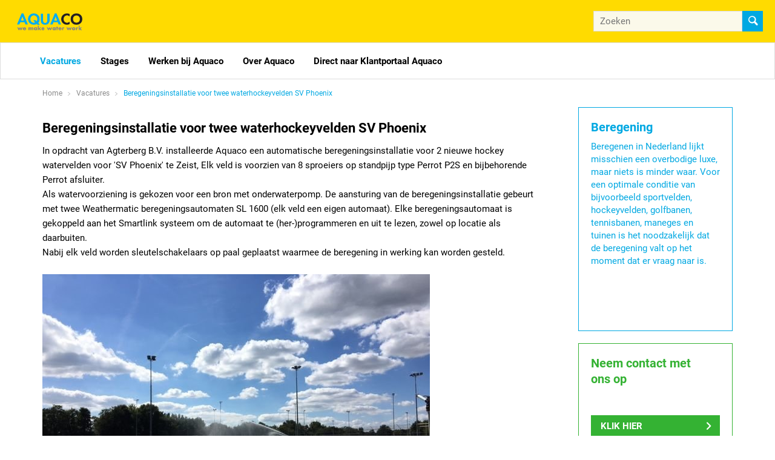

--- FILE ---
content_type: text/html; charset=utf-8
request_url: https://gekopwater.nl/vacatures/projecten/beregeningsinstallatie-voor-twee-waterhockeyvelden-sv-phoenix.htm
body_size: 5936
content:
<!DOCTYPE html>
<html lang="nl">
<head itemscope itemtype="http://schema.org/WebSite">
	<meta charset="utf-8"/>
	<!-- (C) 2026 Snakeware New Media B.V. - www.snakeware.nl - info@snakeware.nl -->
	<title itemprop="name">Gek Op Water // Vacatures &gt; Projecten</title>
	<base href="https://gekopwater.nl/"/>
	<meta itemprop="url" content="https://gekopwater.nl/"/>
	<meta name="generator" content="Snakeware New Media B.V., e-mail: info@snakeware.nl, internet: https://www.snakeware.nl/"/>
	<meta name="copyright" content="Copyright (C) 2026 Aquaco"/>
	<meta name="distribution" content="global"/>
	<meta name="resource-type" content="document"/>
	<meta name="verify-v1" content="AIzaSyA8I4FkcmkUN8SZ7NZDwHM6h4uy5nYNNTE"/>
	<meta name="viewport" content="width=device-width, initial-scale=1, shrink-to-fit=no"/>
	<meta property="og:type" content="website"/>
	<meta property="og:url" content="https://gekopwater.nl/vacatures/projecten"/>
	<meta name="robots" content="index,follow"/>
	<link rel="home" href="https://gekopwater.nl/home" title="Homepage"/>
	<link rel="contents" href="https://gekopwater.nl/sitemap.xml" title="Sitemap"/>
	<link rel="shortcut icon" href="https://gekopwater.nl/img/favicons/78.ico"/>
	<script type="text/javascript">var sw={}</script>
	<link rel="stylesheet" href="css/336055218/e3af74e711d74cfee712b1ba88e13c9a.css" type="text/css"/>
	<link rel="stylesheet" href="https://fonts.googleapis.com/css?family=Caveat:400,700" type="text/css"/>
	<script type="text/javascript">var $=(function(c){var b=[];var a=function(d){b.push(d)};a.rdy=function(){for(var d=0;d<b.length;d++){b[d]()}};c.$=a;return a})(sw);</script>
	<script type="text/javascript">var language=0,browser=8,version=120,steID=78,catID=19765,itmID=91230,imgBack=true,rewriting=true,horizontal=true;</script>
	<script type="text/javascript" src="js/336055254/371d25a9acc644570c15d077ff2a6179.0413.js" async></script>
	<script type="text/javascript">sw.$(function(){Wizards.init([["Shop","7710d001-6fe9-45a9-8bcd-286dd26a04d8","misc/postWizard.aspx",[["Customers",[["ID",3],["Created",1],["UsrID",3],["SteID",3],["Company",4],["Salutation",4],["Firstname",4],["Prefix",4],["Lastname",4],["Name",4],["Email",4],["Confirmed",0],["Telephone",4],["Mobile",4],["Fax",4],["Bankname",4],["BankAccountNo",4],["AccountName",4],["Remarks",4],["InvoiceAdrID",3],["DeliveryAdrID",3],["Initials",4],["ShpID",3],["Password",4]],[[]]]
,["CustomerDetails",[["CflID",3],["CtmID",3],["Value",4]]]
,["Addresses",[["ID",3],["Created",1],["CtmID",3],["Street",4],["Number",4],["Addition",4],["ZipCode",4],["City",4],["Country",4],["Invoice",0],["Delivery",0]]]
,["Orders",[["ID",3],["Created",1],["ShpID",3],["CtmID",3],["AdrID",3],["SteID",3],["PayID",3,[["U heeft nog geen betalingsmethode geselecteerd."]]],["OrderNumber",3],["Company",4],["Salutation",4],["Firstname",4],["Prefix",4],["Lastname",4,[["U heeft uw naam nog niet ingevuld."]]],["Name",4],["Street",4,[["U heeft uw straatnaam nog niet ingevuld."]]],["Number",4,[["U heeft uw huisnummer nog niet ingevuld."]]],["Addition",4],["ZipCode",4],["City",4,[["U heeft uw woonplaats nog niet ingevuld."]]],["Country",4],["Email",4,[["U heeft uw e-mailadres nog niet ingevuld."],["Uw e-mailadres heeft een niet correct formaat.","isEmail( this )"]]],["Telephone",4,[["U heeft uw telefoonnummer nog niet ingevuld."]]],["Mobile",4],["Fax",4],["Bankname",4],["BankAccountNo",4],["AccountName",4],["Remarks",4],["GUID",8],["Paid",0],["Finalized",0],["Sent",0],["Terms",0,[["U bent nog niet met onze voorwaarden akkoord gegaan.","this"]]],["Shipping",5],["Discount",5],["Initials",4,[["U heeft uw initialen nog niet ingevuld."]]],["SubTotal",5],["Total",5],["OstID",3],["Currency",3],["VoucherCode",4],["VchID",7],["PaidAmount",5],["Products",9],["DiscountPercentage",6]],[[null,new Date(2026,0,15,14,2,41),1,null,null,78,null,null,null,null,null,null,null,null,null,null,null,null,null,null,null,null,null,null,null,null,null,null,null,null,null,null,null,0,0,null,0,0,null,null,null,null,null,0,0]]]
,["OrderDetails",[["OflID",3],["OrdID",3],["Value",4]]]
,["OrderLines",[["ID",3],["Created",1],["OrdID",3],["Quantity",9],["ItmID",3],["Code",4],["Name",4],["Data",4],["Tax",6],["Price",5],["Total",5]]]
,["OrderLineDetails",[["ID",3],["OlnID",3],["DttID",3],["Desc",4],["Data",4],["CtlID",3]]]
,["VATTotals",[["Percentage",6],["Total",5]]]
],false]])})</script>
	<script type="text/javascript">sw.$(function(){Webshop.load()})</script>
	<script type="text/javascript">sw.$(function(){Social.ShareButtons.initialize();
Responsive.ImageLoader.init();
sw.minSearchLen=3;
Webshop.format="0";Webshop.useCust=false;Webshop.basket=new Url("webshop/shopping-cart");Webshop.checkOrder=new Url("webshop/check");Webshop.products=new Url("webshop");Webshop.register=new Url("webshop/customer-data");
})</script>
</head>
<body style="text-align:left">
	<img id="imgBack" src="img/default/lightbox.png" style="display:none;" alt=""/>
	<div class="main">
<div class="effect-4" data-menu-mobile=""></div>
<div class="effect-4 main-push site-78">
	<div id="background" class="popupbackground">
		<span class="nav">
			<span class="close"></span>
		</span>
	</div>
	<div class="main-content">
		<div class="main-inner">
			<header id="header">
				<div class="top">
					<a class="logo" href="">
						<span class="inner" style="background-image:url('files/2/5/1/0/4/AquacoLogo2019%20(1).png')"></span>
					</a>
					<div class="slogan"></div>
					<div>
						<a class="quicksearchbutton" onclick="Barenbrug.showSearch()"></a>
						<div class="quicksearch">
							<div class="searchForm" itemscope="" itemtype="http://schema.org/WebSite">
								<meta itemprop="url" content="https://gekopwater.nl/" />
								<form itemprop="potentialAction" itemscope="" itemtype="http://schema.org/SearchAction" name="frmSearch" method="get" action="zoekfunctie" onsubmit="return frmSearchSubmit(this,event);">
									<meta itemprop="target" content="https://gekopwater.nl/?edtSearchText={edtSearchText}&amp;ShowResult=1" />
									<input type="text" name="edtSearchText" itemprop="query-input" id="edtSearchText" placeholder="Zoeken" />
									<input type="hidden" name="steID" value="78" />
									<input type="hidden" name="catID" value="19920" />
									<input type="hidden" name="ShowResult" value="1" />
									<button type="submit"></button>
								</form>
							</div>
						</div>
					</div>
				</div>
				<div class="menuwrap">
					<div class="container">
						<div id="scaleMenu">
							<a class="toggle" data-menu-button=""></a>
							<nav data-menu="">
								<div class="top">
									<div class="searchForm" itemscope="" itemtype="http://schema.org/WebSite">
										<meta itemprop="url" content="https://gekopwater.nl/" />
										<form itemprop="potentialAction" itemscope="" itemtype="http://schema.org/SearchAction" name="frmSearch" method="get" action="zoekfunctie" onsubmit="return frmSearchSubmit(this,event);">
											<meta itemprop="target" content="https://gekopwater.nl/?edtSearchText={edtSearchText}&amp;ShowResult=1" />
											<input type="text" name="edtSearchText" itemprop="query-input" id="edtSearchText" placeholder="Zoeken" />
											<input type="hidden" name="steID" value="78" />
											<input type="hidden" name="catID" value="19920" />
											<input type="hidden" name="ShowResult" value="1" />
											<button type="submit"></button>
										</form>
									</div>
								</div>
								<ul data-menu-level="0">
									<li data-menu-id="19762" class="parent first ">
										<a href="vacatures" class="parent first ">
											<span class="sub"></span>Vacatures</a>
										<span class="arrow" data-menu-arrow=""></span>
										<ul data-menu-level="1" class="floatMenu">
											<li data-menu-id="30835" class="first ">
												<a href="vacatures/vacature-medewerker-verkoop-binnendienst-–-perrot" class="first ">Vacature Medewerker Verkoop Binnendienst – Perrot</a>
											</li>
											<li data-menu-id="30836">
												<a href="vacatures/vacature-(service)-monteur">Vacature (Service) Monteur</a>
											</li>
											<li data-menu-id="30883" class="last ">
												<a href="vacatures/vacature-product-developer-irrigation" class="last ">Vacature Product Developer Irrigation</a>
											</li>
										</ul>
									</li>
									<li data-menu-id="19831">
										<a href="stages">
											<span class="sub"></span>Stages</a>
										<span class="arrow" data-menu-arrow=""></span>
										<ul data-menu-level="1" class="floatMenu">
											<li data-menu-id="19834" class="first ">
												<a href="stages/projecten" class="first ">Projecten</a>
											</li>
											<li data-menu-id="19836">
												<a href="stages/nieuws">Nieuws</a>
											</li>
											<li data-menu-id="20205" class="last ">
												<a href="stages/contactgegevens" class="last ">Contactgegevens</a>
											</li>
										</ul>
									</li>
									<li data-menu-id="19786">
										<a href="werken-bij-aquaco">
											<span class="sub"></span>Werken bij Aquaco</a>
										<span class="arrow" data-menu-arrow=""></span>
										<ul data-menu-level="1" class="floatMenu">
											<li data-menu-id="19818" class="first ">
												<a href="werken-bij-aquaco/arbeidsvoorwaarden" class="first ">Arbeidsvoorwaarden</a>
											</li>
											<li data-menu-id="19804">
												<a href="werken-bij-aquaco/projecten">Projecten</a>
											</li>
											<li data-menu-id="19811">
												<a href="werken-bij-aquaco/nieuws">Nieuws</a>
											</li>
											<li data-menu-id="20206" class="last ">
												<a href="werken-bij-aquaco/contactgegevens" class="last ">Contactgegevens</a>
											</li>
										</ul>
									</li>
									<li data-menu-id="19848">
										<a href="over-aquaco">
											<span class="sub"></span>Over Aquaco</a>
										<span class="arrow" data-menu-arrow=""></span>
										<ul data-menu-level="1" class="floatMenu">
											<li data-menu-id="19852" class="first ">
												<a href="over-aquaco/over-aquaco" class="first ">Over Aquaco</a>
											</li>
											<li data-menu-id="19847">
												<a href="over-aquaco/projecten">Projecten</a>
											</li>
											<li data-menu-id="19845">
												<a href="over-aquaco/nieuws">Nieuws</a>
											</li>
											<li data-menu-id="19849" class="last ">
												<a href="over-aquaco/contactgegevens" class="last ">Contactgegevens</a>
											</li>
										</ul>
									</li>
									<li data-menu-id="26958" class="last ">
										<a href="https://klantportaal.aquaco.nl" class="last " target="_blank" rel="noopener noreferrer" title="https://klantportaal.aquaco.nl">
											<span class="ext"></span>Direct naar Klantportaal Aquaco</a>
									</li>
								</ul>
							</nav>
						</div>
						<script type="text/javascript">$(function(){var menu=new Menu();menu.breakpoint = "desktopSmall";menu.initialize()});</script>
					</div>
				</div>
			</header>
			<div class="section" data-section="breadcrumb">
				<div class="container">
					<div class="row">
						<div class="breadcrumb" itemscope="" itemtype="http://schema.org/BreadcrumbList">
							<span itemprop="itemListElement" itemscope="" itemtype="http://schema.org/ListItem">
								<a itemprop="item" content="https://gekopwater.nl/home" href="home">
									<span itemprop="name">Home</span>
									<meta itemprop="position" content="1" />
								</a>
							</span>
							<img alt="" src="img/default/pixTrans.gif" />
							<span itemprop="itemListElement" itemscope="" itemtype="http://schema.org/ListItem">
								<a itemprop="item" content="https://gekopwater.nl/vacatures" href="vacatures">
									<span itemprop="name">Vacatures</span>
									<meta itemprop="position" content="2" />
								</a>
							</span>
							<img alt="" src="img/default/pixTrans.gif" />
							<span>
								<a class="current">Beregeningsinstallatie voor twee waterhockeyvelden SV Phoenix</a>
							</span>
						</div>
					</div>
				</div>
			</div>
			<div class="section">
				<div class="container showpageContainer">
					<div class="col-xs-12 col-sm-12 col-md-8 col-lg-9">
						<div class="col-sm-12">
							<div class="showContent">
								<article class="item">
									<header>
										<h2>Beregeningsinstallatie voor twee waterhockeyvelden SV Phoenix</h2>
									</header>
									<div class="content"><p>In opdracht van Agterberg B.V. installeerde Aquaco een automatische beregeningsinstallatie&nbsp;voor 2 nieuwe hockey watervelden voor &#39;SV Phoenix&#39; te Zeist, Elk veld is voorzien van 8 sproeiers op standpijp type Perrot P2S en bijbehorende Perrot afsluiter.</p>
<p>Als watervoorziening is gekozen voor een bron met onderwaterpomp. De aansturing van de beregeningsinstallatie gebeurt met twee Weathermatic beregeningsautomaten SL 1600 (elk veld een eigen automaat). Elke beregeningsautomaat is gekoppeld aan het Smartlink systeem om de automaat te (her-)programmeren en uit te lezen, zowel op locatie als daarbuiten.</p>
<p>Nabij elk veld worden sleutelschakelaars op paal geplaatst waarmee de beregening in werking kan worden gesteld.</p>
<p>&nbsp;</p>
<p><img src="files/5/3/4/0/2/PhoenixZeist1.jpg?height=300&amp;width=640" alt="" width="640" height="300" border="0"/><br /><img style="width: 315px;" src="files/7/3/4/0/2/PhoenixZeist3.jpg?height=218&amp;width=315" alt="" height="218" border="0"/><img style="width: 231px;" src="files/6/3/4/0/2/PhoenixZeist2.jpg?height=230&amp;width=231" alt="" height="230" border="0"/>&nbsp;</p></div>
									<footer>
										<div class="nav">
											<a href="javascript:history.go(-1)" class="back" title="terug">terug</a>
										</div>
									</footer>
								</article>
							</div>
						</div>
					</div>
					<aside class="col-xs-12 col-sm-12 col-md-4 col-lg-3">
						<div class="col-md-12">
							<div class="explanation right">
								<div class="title">Beregening</div>
								<div class="text" data-view="desktop"><p>Beregenen in Nederland lijkt misschien een overbodige luxe, maar niets is minder waar. Voor een optimale conditie van bijvoorbeeld sportvelden, hockeyvelden, golfbanen, tennisbanen, maneges en tuinen is het noodzakelijk dat de beregening valt op het moment dat er vraag naar is.</p></div>
								<div class="text" data-view="tablet"><p>Beregenen in Nederland lijkt misschien een overbodige luxe, maar niets is minder waar. Voor een optimale conditie van bijvoorbeeld sportvelden, hockeyvelden, golfbanen, tennisbanen, maneges en tuinen is het noodzakelijk dat de beregening valt op het moment dat er vraag naar is.</p></div>
								<div class="text" data-view="mobile"><p>Beregenen in Nederland lijkt misschien een overbodige luxe, maar niets is minder waar. Voor een optimale conditie van bijvoorbeeld sportvelden, hockeyvelden, golfbanen, tennisbanen, maneges en tuinen is het noodzakelijk dat de beregening valt op het moment dat er vraag naar is.</p></div>
							</div>
						</div>
						<div class="col-sm-6 col-md-12 col-lg-12">
							<div class="textbanner">
								<div class="title">Neem contact met</div>
								<div class="title">ons op</div>
								<div class="title"></div>
								<a class="textBannerLink" href="over-aquaco/contactgegevens">Klik hier</a>
							</div>
						</div>
					</aside>
				</div>
			</div>
			<footer id="footer">
				<div class="container">
					<div class="row">
						<div class="col-sm-6 col-md-3">
							<div class="footerBlock" data-footer="">
								<div class="title" onclick="Barenbrug.Footer.toggle(this)">Social</div>
								<div class="content">
									<a class="social twitter" href="https://twitter.com/Aquaco_Ede" target="_blank">X</a>
									<a class="social facebook" href="https://www.facebook.com/pages/Aquaco-BV/133652486740370" target="_blank">Facebook</a>
									<a class="social youtube" href="https://www.youtube.com/watch?v=MN_hmek7r7Y" target="_blank">Youtube</a>
									<a class="social linkedin" href="https://nl.linkedin.com/company/aquaco-bv" target="_blank">LinkedIn</a>
								</div>
							</div>
						</div>
						<div class="col-sm-6 col-md-3">
							<div class="footerBlock" data-footer="">
								<div class="title" onclick="Barenbrug.Footer.toggle(this)">Adres</div>
								<div class="content"><p>Aquaco BV&nbsp;</p>
<p>Jennerstraat 11<br />6718 XS&nbsp; EDE</p>
<p>T Planning : +31 (0) 481 372 720<br />T Algemeen:&nbsp; +31 (0) 481 377 177&nbsp;</p>
<p>&nbsp;</p>
<p><a href="mailto:info@aquaco.nl">info@aquaco.nl</a></p></div>
							</div>
						</div>
						<div class="col-sm-6 col-md-3">
							<div class="footerBlock" data-footer="">
								<div class="title" onclick="Barenbrug.Footer.toggle(this)">Aquaco</div>
								<div class="content">
									<a href="vacatures" class="first ">Vacatures</a>
									<a href="stages">Stages</a>
									<a href="werken-bij-aquaco">Werken bij Aquaco</a>
									<a href="over-aquaco" class="last ">Over Aquaco</a>
								</div>
							</div>
						</div>
						<div class="col-sm-6 col-md-3">
							<div class="footerBlock" data-footer="">
								<div class="title" onclick="Barenbrug.Footer.toggle(this)">Website</div>
								<div class="content">
									<a href="colofon" class="first ">colofon</a>
									<a href="contact">contact</a>
									<a href="sitemap">sitemap</a>
									<a href="zoekfunctie">zoekfunctie</a>
									<a href="disclaimer" class="last ">disclaimer</a>
								</div>
							</div>
						</div>
					</div>
				</div>
			</footer>
			<script type="text/javascript">var google_conversion_id=972070848,google_custom_params=window.google_tag_params,google_remarketing_only=true;</script>
			<script type="text/javascript" src="//www.googleadservices.com/pagead/conversion.js"></script>
			<noscript>
				<div style="display:inline;">
					<img height="1" width="1" style="border-style:none;" alt="" src="//googleads.g.doubleclick.net/pagead/viewthroughconversion/972070848/?guid=ON&amp;script=0" />
				</div>
			</noscript>
		</div>
	</div>
</div>
<script async="async" defer="defer" type="module" src="https://library.snkwr.io/webcomponents/snkwr.io.build-v394/snakewarewebcomponents.esm.js"></script>
<script async="async" defer="defer" nomodule="nomodule" src="https://library.snkwr.io/webcomponents/snkwr.io.build-v394/snakewarewebcomponents.js"></script>
	</div>
</body>
</html>
<!--
	Total Time: 0:00:00.757
	Total database access: 0:00:00.674
	Main Xsl transformation: 0:00:00.004
	code: 0:00:00.078
-->


--- FILE ---
content_type: text/javascript
request_url: https://gekopwater.nl/js/336055254/371d25a9acc644570c15d077ff2a6179.0413.js
body_size: 186871
content:
/*
 * jQuery JavaScript Library v1.8.3
 * http://jquery.com/
 *
 * Includes Sizzle.js
 * http://sizzlejs.com/
 *
 * Copyright 2012 jQuery Foundation and other contributors
 * Released under the MIT license
 * http://jquery.org/license
 *
 * Date: Tue Nov 13 2012 08:20:33 GMT-0500 (Eastern Standard Time)
 */
(function(bT,bR){var bg,aN,Q=bT.document,aq=bT.location,ar=bT.navigator,b=bT.jQuery,a=bT.$,w=Array.prototype.push,z=Array.prototype.slice,u=Array.prototype.indexOf,A=Object.prototype.toString,t=Object.prototype.hasOwnProperty,B=String.prototype.trim,ap=function(bZ,e){return new ap.fn.init(bZ,e,bg)},v=/[\-+]?(?:\d*\.|)\d+(?:[eE][\-+]?\d+|)/.source,x=/\S/,y=/\s+/,by=/^[\s\uFEFF\xA0]+|[\s\uFEFF\xA0]+$/g,bn=/^(?:[^#<]*(<[\w\W]+>)[^>]*$|#([\w\-]*)$)/,bv=/^<(\w+)\s*\/?>(?:<\/\1>|)$/,bF=/^[\],:{}\s]*$/,bE=/(?:^|:|,)(?:\s*\[)+/g,bG=/\\(?:["\\\/bfnrt]|u[\da-fA-F]{4})/g,bH=/"[^"\\\r\n]*"|true|false|null|-?(?:\d\d*\.|)\d+(?:[eE][\-+]?\d+|)/g,a7=/^-ms-/,aL=/-([\da-z])/gi,V=function(e,bZ){return(bZ+"").toUpperCase()},R=function(){if(Q.addEventListener){Q.removeEventListener("DOMContentLoaded",R,false);ap.ready()}else{if(Q.readyState==="complete"){Q.detachEvent("onreadystatechange",R);ap.ready()}}},q={};ap.fn=ap.prototype={constructor:ap,init:function(b4,e,b3){var b1,b0,b2,bZ;if(!b4){return this}if(b4.nodeType){this.context=this[0]=b4;this.length=1;return this}if(typeof b4==="string"){if(b4.charAt(0)==="<"&&b4.charAt(b4.length-1)===">"&&b4.length>=3){b1=[null,b4,null]}else{b1=bn.exec(b4)}if(b1&&(b1[1]||!e)){if(b1[1]){e=e instanceof ap?e[0]:e;bZ=(e&&e.nodeType?e.ownerDocument||e:Q);b4=ap.parseHTML(b1[1],bZ,true);if(bv.test(b1[1])&&ap.isPlainObject(e)){this.attr.call(b4,e,true)}return ap.merge(this,b4)}else{b0=Q.getElementById(b1[2]);if(b0&&b0.parentNode){if(b0.id!==b1[2]){return b3.find(b4)}this.length=1;this[0]=b0}this.context=Q;this.selector=b4;return this}}else{if(!e||e.jquery){return(e||b3).find(b4)}else{return this.constructor(e).find(b4)}}}else{if(ap.isFunction(b4)){return b3.ready(b4)}}if(b4.selector!==bR){this.selector=b4.selector;this.context=b4.context}return ap.makeArray(b4,this)},selector:"",jquery:"1.8.3",length:0,size:function(){return this.length},toArray:function(){return z.call(this)},get:function(e){return e==null?this.toArray():(e<0?this[this.length+e]:this[e])},pushStack:function(e,bZ,b1){var b0=ap.merge(this.constructor(),e);b0.prevObject=this;b0.context=this.context;if(bZ==="find"){b0.selector=this.selector+(this.selector?" ":"")+b1}else{if(bZ){b0.selector=this.selector+"."+bZ+"("+b1+")"}}return b0},each:function(bZ,e){return ap.each(this,bZ,e)},ready:function(e){ap.ready.promise().done(e);return this},eq:function(e){e=+e;return e===-1?this.slice(e):this.slice(e,e+1)},first:function(){return this.eq(0)},last:function(){return this.eq(-1)},slice:function(){return this.pushStack(z.apply(this,arguments),"slice",z.call(arguments).join(","))},map:function(e){return this.pushStack(ap.map(this,function(bZ,b0){return e.call(bZ,b0,bZ)}))},end:function(){return this.prevObject||this.constructor(null)},push:w,sort:[].sort,splice:[].splice};ap.fn.init.prototype=ap.fn;ap.extend=ap.fn.extend=function(){var b5,b4,b6,bZ,b0,e,b7=arguments[0]||{},b2=1,b3=arguments.length,b1=false;if(typeof b7==="boolean"){b1=b7;b7=arguments[1]||{};b2=2}if(typeof b7!=="object"&&!ap.isFunction(b7)){b7={}}if(b3===b2){b7=this;--b2}for(;b2<b3;b2++){if((b5=arguments[b2])!=null){for(b4 in b5){b6=b7[b4];bZ=b5[b4];if(b7===bZ){continue}if(b1&&bZ&&(ap.isPlainObject(bZ)||(b0=ap.isArray(bZ)))){if(b0){b0=false;e=b6&&ap.isArray(b6)?b6:[]}else{e=b6&&ap.isPlainObject(b6)?b6:{}}b7[b4]=ap.extend(b1,e,bZ)}else{if(bZ!==bR){b7[b4]=bZ}}}}}return b7};ap.extend({noConflict:function(e){if(bT.$===ap){bT.$=a}if(e&&bT.jQuery===ap){bT.jQuery=b}return ap},isReady:false,readyWait:1,holdReady:function(e){if(e){ap.readyWait++}else{ap.ready(true)}},ready:function(e){if(e===true?--ap.readyWait:ap.isReady){return}if(!Q.body){return setTimeout(ap.ready,1)}ap.isReady=true;if(e!==true&&--ap.readyWait>0){return}aN.resolveWith(Q,[ap]);if(ap.fn.trigger){ap(Q).trigger("ready").off("ready")}},isFunction:function(e){return ap.type(e)==="function"},isArray:Array.isArray||function(e){return ap.type(e)==="array"},isWindow:function(e){return e!=null&&e==e.window},isNumeric:function(e){return !isNaN(parseFloat(e))&&isFinite(e)},type:function(e){return e==null?String(e):q[A.call(e)]||"object"},isPlainObject:function(b1){if(!b1||ap.type(b1)!=="object"||b1.nodeType||ap.isWindow(b1)){return false}try{if(b1.constructor&&!t.call(b1,"constructor")&&!t.call(b1.constructor.prototype,"isPrototypeOf")){return false}}catch(bZ){return false}var b0;for(b0 in b1){}return b0===bR||t.call(b1,b0)},isEmptyObject:function(bZ){var e;for(e in bZ){return false}return true},error:function(e){throw new Error(e)},parseHTML:function(bZ,e,b1){var b0;if(!bZ||typeof bZ!=="string"){return null}if(typeof e==="boolean"){b1=e;e=0}e=e||Q;if((b0=bv.exec(bZ))){return[e.createElement(b0[1])]}b0=ap.buildFragment([bZ],e,b1?null:[]);return ap.merge([],(b0.cacheable?ap.clone(b0.fragment):b0.fragment).childNodes)},parseJSON:function(e){if(!e||typeof e!=="string"){return null}e=ap.trim(e);if(bT.JSON&&bT.JSON.parse){return bT.JSON.parse(e)}if(bF.test(e.replace(bG,"@").replace(bH,"]").replace(bE,""))){return(new Function("return "+e))()}ap.error("Invalid JSON: "+e)},parseXML:function(bZ){var b2,b1;if(!bZ||typeof bZ!=="string"){return null}try{if(bT.DOMParser){b1=new DOMParser();b2=b1.parseFromString(bZ,"text/xml")}else{b2=new ActiveXObject("Microsoft.XMLDOM");b2.async="false";b2.loadXML(bZ)}}catch(b0){b2=bR}if(!b2||!b2.documentElement||b2.getElementsByTagName("parsererror").length){ap.error("Invalid XML: "+bZ)}return b2},noop:function(){},globalEval:function(e){if(e&&x.test(e)){(bT.execScript||function(bZ){bT["eval"].call(bT,bZ)})(e)}},camelCase:function(e){return e.replace(a7,"ms-").replace(aL,V)},nodeName:function(e,bZ){return e.nodeName&&e.nodeName.toLowerCase()===bZ.toLowerCase()},each:function(b4,bZ,e){var b3,b0=0,b2=b4.length,b1=b2===bR||ap.isFunction(b4);if(e){if(b1){for(b3 in b4){if(bZ.apply(b4[b3],e)===false){break}}}else{for(;b0<b2;){if(bZ.apply(b4[b0++],e)===false){break}}}}else{if(b1){for(b3 in b4){if(bZ.call(b4[b3],b3,b4[b3])===false){break}}}else{for(;b0<b2;){if(bZ.call(b4[b0],b0,b4[b0++])===false){break}}}}return b4},trim:B&&!B.call("\uFEFF\xA0")?function(e){return e==null?"":B.call(e)}:function(e){return e==null?"":(e+"").replace(by,"")},makeArray:function(e,bZ){var b1,b0=bZ||[];if(e!=null){b1=ap.type(e);if(e.length==null||b1==="string"||b1==="function"||b1==="regexp"||ap.isWindow(e)){w.call(b0,e)}else{ap.merge(b0,e)}}return b0},inArray:function(bZ,e,b0){var b1;if(e){if(u){return u.call(e,bZ,b0)}b1=e.length;b0=b0?b0<0?Math.max(0,b1+b0):b0:0;for(;b0<b1;b0++){if(b0 in e&&e[b0]===bZ){return b0}}}return -1},merge:function(e,b2){var b1=b2.length,bZ=e.length,b0=0;if(typeof b1==="number"){for(;b0<b1;b0++){e[bZ++]=b2[b0]}}else{while(b2[b0]!==bR){e[bZ++]=b2[b0++]}}e.length=bZ;return e},grep:function(bZ,e,b1){var b4,b3=[],b0=0,b2=bZ.length;b1=!!b1;for(;b0<b2;b0++){b4=!!e(bZ[b0],b0);if(b1!==b4){b3.push(bZ[b0])}}return b3},map:function(b0,bZ,e){var b6,b3,b5=[],b1=0,b4=b0.length,b2=b0 instanceof ap||b4!==bR&&typeof b4==="number"&&((b4>0&&b0[0]&&b0[b4-1])||b4===0||ap.isArray(b0));if(b2){for(;b1<b4;b1++){b6=bZ(b0[b1],b1,e);if(b6!=null){b5[b5.length]=b6}}}else{for(b3 in b0){b6=bZ(b0[b3],b3,e);if(b6!=null){b5[b5.length]=b6}}}return b5.concat.apply([],b5)},guid:1,proxy:function(b0,bZ){var b2,e,b1;if(typeof bZ==="string"){b2=b0[bZ];bZ=b0;b0=b2}if(!ap.isFunction(b0)){return bR}e=z.call(arguments,2);b1=function(){return b0.apply(bZ,e.concat(z.call(arguments)))};b1.guid=b0.guid=b0.guid||ap.guid++;return b1},access:function(b0,b3,b5,b8,bZ,b1,b7){var b2,e=b5==null,b4=0,b6=b0.length;if(b5&&typeof b5==="object"){for(b4 in b5){ap.access(b0,b3,b4,b5[b4],1,b1,b8)}bZ=1}else{if(b8!==bR){b2=b7===bR&&ap.isFunction(b8);if(e){if(b2){b2=b3;b3=function(b9,ca,cb){return b2.call(ap(b9),cb)}}else{b3.call(b0,b8);b3=null}}if(b3){for(;b4<b6;b4++){b3(b0[b4],b5,b2?b8.call(b0[b4],b4,b3(b0[b4],b5)):b8,b7)}}bZ=1}}return bZ?b0:e?b3.call(b0):b6?b3(b0[0],b5):b1},now:function(){return(new Date()).getTime()}});ap.ready.promise=function(b1){if(!aN){aN=ap.Deferred();if(Q.readyState==="complete"){setTimeout(ap.ready,1)}else{if(Q.addEventListener){Q.addEventListener("DOMContentLoaded",R,false);bT.addEventListener("load",ap.ready,false)}else{Q.attachEvent("onreadystatechange",R);bT.attachEvent("onload",ap.ready);var b2=false;try{b2=bT.frameElement==null&&Q.documentElement}catch(b0){}if(b2&&b2.doScroll){(function bZ(){if(!ap.isReady){try{b2.doScroll("left")}catch(b3){return setTimeout(bZ,50)}ap.ready()}})()}}}}return aN.promise(b1)};ap.each("Boolean Number String Function Array Date RegExp Object".split(" "),function(e,bZ){q["[object "+bZ+"]"]=bZ.toLowerCase()});bg=ap(Q);var ax={};function E(bZ){var e=ax[bZ]={};ap.each(bZ.split(y),function(b0,b1){e[b1]=true});return e}ap.Callbacks=function(b6){b6=typeof b6==="string"?(ax[b6]||E(b6)):ap.extend({},b6);var b5,bZ,b0,b3,b2,b1,b4=[],b8=!b6.once&&[],e=function(b9){b5=b6.memory&&b9;bZ=true;b1=b3||0;b3=0;b2=b4.length;b0=true;for(;b4&&b1<b2;b1++){if(b4[b1].apply(b9[0],b9[1])===false&&b6.stopOnFalse){b5=false;break}}b0=false;if(b4){if(b8){if(b8.length){e(b8.shift())}}else{if(b5){b4=[]}else{b7.disable()}}}},b7={add:function(){if(b4){var ca=b4.length;(function b9(cb){ap.each(cb,function(cc,cd){var ce=ap.type(cd);if(ce==="function"){if(!b6.unique||!b7.has(cd)){b4.push(cd)}}else{if(cd&&cd.length&&ce!=="string"){b9(cd)}}})})(arguments);if(b0){b2=b4.length}else{if(b5){b3=ca;e(b5)}}}return this},remove:function(){if(b4){ap.each(arguments,function(b9,ca){var cb;while((cb=ap.inArray(ca,b4,cb))>-1){b4.splice(cb,1);if(b0){if(cb<=b2){b2--}if(cb<=b1){b1--}}}})}return this},has:function(b9){return ap.inArray(b9,b4)>-1},empty:function(){b4=[];return this},disable:function(){b4=b8=b5=bR;return this},disabled:function(){return !b4},lock:function(){b8=bR;if(!b5){b7.disable()}return this},locked:function(){return !b8},fireWith:function(ca,b9){b9=b9||[];b9=[ca,b9.slice?b9.slice():b9];if(b4&&(!bZ||b8)){if(b0){b8.push(b9)}else{e(b9)}}return this},fire:function(){b7.fireWith(this,arguments);return this},fired:function(){return !!bZ}};return b7};ap.extend({Deferred:function(bZ){var b2=[["resolve","done",ap.Callbacks("once memory"),"resolved"],["reject","fail",ap.Callbacks("once memory"),"rejected"],["notify","progress",ap.Callbacks("memory")]],b1="pending",b0={state:function(){return b1},always:function(){e.done(arguments).fail(arguments);return this},then:function(){var b3=arguments;return ap.Deferred(function(b4){ap.each(b2,function(b7,b8){var b5=b8[0],b6=b3[b7];e[b8[1]](ap.isFunction(b6)?function(){var b9=b6.apply(this,arguments);if(b9&&ap.isFunction(b9.promise)){b9.promise().done(b4.resolve).fail(b4.reject).progress(b4.notify)}else{b4[b5+"With"](this===e?b4:this,[b9])}}:b4[b5])});b3=null}).promise()},promise:function(b3){return b3!=null?ap.extend(b3,b0):b0}},e={};b0.pipe=b0.then;ap.each(b2,function(b3,b6){var b4=b6[2],b5=b6[3];b0[b6[1]]=b4.add;if(b5){b4.add(function(){b1=b5},b2[b3^1][2].disable,b2[2][2].lock)}e[b6[0]]=b4.fire;e[b6[0]+"With"]=b4.fireWith});b0.promise(e);if(bZ){bZ.call(e,e)}return e},when:function(b6){var bZ=0,b5=z.call(arguments),b0=b5.length,b3=b0!==1||(b6&&ap.isFunction(b6.promise))?b0:0,e=b3===1?b6:ap.Deferred(),b7=function(b9,b8,ca){return function(cb){b8[b9]=this;ca[b9]=arguments.length>1?z.call(arguments):cb;if(ca===b2){e.notifyWith(b8,ca)}else{if(!(--b3)){e.resolveWith(b8,ca)}}}},b2,b1,b4;if(b0>1){b2=new Array(b0);b1=new Array(b0);b4=new Array(b0);for(;bZ<b0;bZ++){if(b5[bZ]&&ap.isFunction(b5[bZ].promise)){b5[bZ].promise().done(b7(bZ,b4,b5)).fail(e.reject).progress(b7(bZ,b1,b2))}else{--b3}}}if(!b3){e.resolveWith(b4,b5)}return e.promise()}});ap.support=(function(){var cb,b0,bZ,ca,b9,b7,b5,b4,b6,b8,b1,b2=Q.createElement("div");b2.setAttribute("className","t");b2.innerHTML="  <link/><table></table><a href='/a'>a</a><input type='checkbox'/>";b0=b2.getElementsByTagName("*");bZ=b2.getElementsByTagName("a")[0];if(!b0||!bZ||!b0.length){return{}}ca=Q.createElement("select");b9=ca.appendChild(Q.createElement("option"));b7=b2.getElementsByTagName("input")[0];bZ.style.cssText="top:1px;float:left;opacity:.5";cb={leadingWhitespace:(b2.firstChild.nodeType===3),tbody:!b2.getElementsByTagName("tbody").length,htmlSerialize:!!b2.getElementsByTagName("link").length,style:/top/.test(bZ.getAttribute("style")),hrefNormalized:(bZ.getAttribute("href")==="/a"),opacity:/^0.5/.test(bZ.style.opacity),cssFloat:!!bZ.style.cssFloat,checkOn:(b7.value==="on"),optSelected:b9.selected,getSetAttribute:b2.className!=="t",enctype:!!Q.createElement("form").enctype,html5Clone:Q.createElement("nav").cloneNode(true).outerHTML!=="<:nav></:nav>",boxModel:(Q.compatMode==="CSS1Compat"),submitBubbles:true,changeBubbles:true,focusinBubbles:false,deleteExpando:true,noCloneEvent:true,inlineBlockNeedsLayout:false,shrinkWrapBlocks:false,reliableMarginRight:true,boxSizingReliable:true,pixelPosition:false};b7.checked=true;cb.noCloneChecked=b7.cloneNode(true).checked;ca.disabled=true;cb.optDisabled=!b9.disabled;try{delete b2.test}catch(b3){cb.deleteExpando=false}if(!b2.addEventListener&&b2.attachEvent&&b2.fireEvent){b2.attachEvent("onclick",b1=function(){cb.noCloneEvent=false});b2.cloneNode(true).fireEvent("onclick");b2.detachEvent("onclick",b1)}b7=Q.createElement("input");b7.value="t";b7.setAttribute("type","radio");cb.radioValue=b7.value==="t";b7.setAttribute("checked","checked");b7.setAttribute("name","t");b2.appendChild(b7);b5=Q.createDocumentFragment();b5.appendChild(b2.lastChild);cb.checkClone=b5.cloneNode(true).cloneNode(true).lastChild.checked;cb.appendChecked=b7.checked;b5.removeChild(b7);b5.appendChild(b2);if(b2.attachEvent){for(b6 in {submit:true,change:true,focusin:true}){b4="on"+b6;b8=(b4 in b2);if(!b8){b2.setAttribute(b4,"return;");b8=(typeof b2[b4]==="function")}cb[b6+"Bubbles"]=b8}}ap(function(){var cc,cd,cg,cf,ce="padding:0;margin:0;border:0;display:block;overflow:hidden;",e=Q.getElementsByTagName("body")[0];if(!e){return}cc=Q.createElement("div");cc.style.cssText="visibility:hidden;border:0;width:0;height:0;position:static;top:0;margin-top:1px";e.insertBefore(cc,e.firstChild);cd=Q.createElement("div");cc.appendChild(cd);cd.innerHTML="<table><tr><td></td><td>t</td></tr></table>";cg=cd.getElementsByTagName("td");cg[0].style.cssText="padding:0;margin:0;border:0;display:none";b8=(cg[0].offsetHeight===0);cg[0].style.display="";cg[1].style.display="none";cb.reliableHiddenOffsets=b8&&(cg[0].offsetHeight===0);cd.innerHTML="";cd.style.cssText="box-sizing:border-box;-moz-box-sizing:border-box;-webkit-box-sizing:border-box;padding:1px;border:1px;display:block;width:4px;margin-top:1%;position:absolute;top:1%;";cb.boxSizing=(cd.offsetWidth===4);cb.doesNotIncludeMarginInBodyOffset=(e.offsetTop!==1);if(bT.getComputedStyle){cb.pixelPosition=(bT.getComputedStyle(cd,null)||{}).top!=="1%";cb.boxSizingReliable=(bT.getComputedStyle(cd,null)||{width:"4px"}).width==="4px";cf=Q.createElement("div");cf.style.cssText=cd.style.cssText=ce;cf.style.marginRight=cf.style.width="0";cd.style.width="1px";cd.appendChild(cf);cb.reliableMarginRight=!parseFloat((bT.getComputedStyle(cf,null)||{}).marginRight)}if(typeof cd.style.zoom!=="undefined"){cd.innerHTML="";cd.style.cssText=ce+"width:1px;padding:1px;display:inline;zoom:1";cb.inlineBlockNeedsLayout=(cd.offsetWidth===3);cd.style.display="block";cd.style.overflow="visible";cd.innerHTML="<div></div>";cd.firstChild.style.width="5px";cb.shrinkWrapBlocks=(cd.offsetWidth!==3);cc.style.zoom=1}e.removeChild(cc);cc=cd=cg=cf=null});b5.removeChild(b2);b0=bZ=ca=b9=b7=b5=b2=null;return cb})();var aD=/(?:\{[\s\S]*\}|\[[\s\S]*\])$/,a8=/([A-Z])/g;ap.extend({cache:{},deletedIds:[],uuid:0,expando:"jQuery"+(ap.fn.jquery+Math.random()).replace(/\D/g,""),noData:{embed:true,object:"clsid:D27CDB6E-AE6D-11cf-96B8-444553540000",applet:true},hasData:function(e){e=e.nodeType?ap.cache[e[ap.expando]]:e[ap.expando];return !!e&&!am(e)},data:function(b0,b5,bZ,b6){if(!ap.acceptData(b0)){return}var b8,b7,b3=ap.expando,b1=typeof b5==="string",b4=b0.nodeType,e=b4?ap.cache:b0,b2=b4?b0[b3]:b0[b3]&&b3;if((!b2||!e[b2]||(!b6&&!e[b2].data))&&b1&&bZ===bR){return}if(!b2){if(b4){b0[b3]=b2=ap.deletedIds.pop()||ap.guid++}else{b2=b3}}if(!e[b2]){e[b2]={};if(!b4){e[b2].toJSON=ap.noop}}if(typeof b5==="object"||typeof b5==="function"){if(b6){e[b2]=ap.extend(e[b2],b5)}else{e[b2].data=ap.extend(e[b2].data,b5)}}b8=e[b2];if(!b6){if(!b8.data){b8.data={}}b8=b8.data}if(bZ!==bR){b8[ap.camelCase(b5)]=bZ}if(b1){b7=b8[b5];if(b7==null){b7=b8[ap.camelCase(b5)]}}else{b7=b8}return b7},removeData:function(bZ,b4,b5){if(!ap.acceptData(bZ)){return}var b6,b0,b3,b2=bZ.nodeType,e=b2?ap.cache:bZ,b1=b2?bZ[ap.expando]:ap.expando;if(!e[b1]){return}if(b4){b6=b5?e[b1]:e[b1].data;if(b6){if(!ap.isArray(b4)){if(b4 in b6){b4=[b4]}else{b4=ap.camelCase(b4);if(b4 in b6){b4=[b4]}else{b4=b4.split(" ")}}}for(b0=0,b3=b4.length;b0<b3;b0++){delete b6[b4[b0]]}if(!(b5?am:ap.isEmptyObject)(b6)){return}}}if(!b5){delete e[b1].data;if(!am(e[b1])){return}}if(b2){ap.cleanData([bZ],true)}else{if(ap.support.deleteExpando||e!=e.window){delete e[b1]}else{e[b1]=null}}},_data:function(bZ,b0,e){return ap.data(bZ,b0,e,true)},acceptData:function(e){var bZ=e.nodeName&&ap.noData[e.nodeName.toLowerCase()];return !bZ||bZ!==true&&e.getAttribute("classid")===bZ}});ap.fn.extend({data:function(b2,b7){var b6,b5,e,b4,b3,b0=this[0],b1=0,bZ=null;if(b2===bR){if(this.length){bZ=ap.data(b0);if(b0.nodeType===1&&!ap._data(b0,"parsedAttrs")){e=b0.attributes;for(b3=e.length;b1<b3;b1++){b4=e[b1].name;if(!b4.indexOf("data-")){b4=ap.camelCase(b4.substring(5));O(b0,b4,bZ[b4])}}ap._data(b0,"parsedAttrs",true)}}return bZ}if(typeof b2==="object"){return this.each(function(){ap.data(this,b2)})}b6=b2.split(".",2);b6[1]=b6[1]?"."+b6[1]:"";b5=b6[1]+"!";return ap.access(this,function(b8){if(b8===bR){bZ=this.triggerHandler("getData"+b5,[b6[0]]);if(bZ===bR&&b0){bZ=ap.data(b0,b2);bZ=O(b0,b2,bZ)}return bZ===bR&&b6[1]?this.data(b6[0]):bZ}b6[1]=b8;this.each(function(){var b9=ap(this);b9.triggerHandler("setData"+b5,b6);ap.data(this,b2,b8);b9.triggerHandler("changeData"+b5,b6)})},null,b7,arguments.length>1,null,false)},removeData:function(e){return this.each(function(){ap.removeData(this,e)})}});function O(b1,b2,bZ){if(bZ===bR&&b1.nodeType===1){var b3="data-"+b2.replace(a8,"-$1").toLowerCase();bZ=b1.getAttribute(b3);if(typeof bZ==="string"){try{bZ=bZ==="true"?true:bZ==="false"?false:bZ==="null"?null:+bZ+""===bZ?+bZ:aD.test(bZ)?ap.parseJSON(bZ):bZ}catch(b0){}ap.data(b1,b2,bZ)}else{bZ=bR}}return bZ}function am(bZ){var e;for(e in bZ){if(e==="data"&&ap.isEmptyObject(bZ[e])){continue}if(e!=="toJSON"){return false}}return true}ap.extend({queue:function(bZ,b1,e){var b0;if(bZ){b1=(b1||"fx")+"queue";b0=ap._data(bZ,b1);if(e){if(!b0||ap.isArray(e)){b0=ap._data(bZ,b1,ap.makeArray(e))}else{b0.push(e)}}return b0||[]}},dequeue:function(e,b4){b4=b4||"fx";var b2=ap.queue(e,b4),b3=b2.length,bZ=b2.shift(),b0=ap._queueHooks(e,b4),b1=function(){ap.dequeue(e,b4)};if(bZ==="inprogress"){bZ=b2.shift();b3--}if(bZ){if(b4==="fx"){b2.unshift("inprogress")}delete b0.stop;bZ.call(e,b1,b0)}if(!b3&&b0){b0.empty.fire()}},_queueHooks:function(e,b0){var bZ=b0+"queueHooks";return ap._data(e,bZ)||ap._data(e,bZ,{empty:ap.Callbacks("once memory").add(function(){ap.removeData(e,b0+"queue",true);ap.removeData(e,bZ,true)})})}});ap.fn.extend({queue:function(b0,e){var bZ=2;if(typeof b0!=="string"){e=b0;b0="fx";bZ--}if(arguments.length<bZ){return ap.queue(this[0],b0)}return e===bR?this:this.each(function(){var b1=ap.queue(this,b0,e);ap._queueHooks(this,b0);if(b0==="fx"&&b1[0]!=="inprogress"){ap.dequeue(this,b0)}})},dequeue:function(e){return this.each(function(){ap.dequeue(this,e)})},delay:function(e,bZ){e=ap.fx?ap.fx.speeds[e]||e:e;bZ=bZ||"fx";return this.queue(bZ,function(b1,b0){var b2=setTimeout(b1,e);b0.stop=function(){clearTimeout(b2)}})},clearQueue:function(e){return this.queue(e||"fx",[])},promise:function(b5,b2){var b4,e=1,bZ=ap.Deferred(),b0=this,b1=this.length,b3=function(){if(!(--e)){bZ.resolveWith(b0,[b0])}};if(typeof b5!=="string"){b2=b5;b5=bR}b5=b5||"fx";while(b1--){b4=ap._data(b0[b1],b5+"queueHooks");if(b4&&b4.empty){e++;b4.empty.add(b3)}}b3();return bZ.promise(b2)}});var at,o,Y,aH=/[\t\r\n]/g,bp=/\r/g,bA=/^(?:button|input)$/i,aQ=/^(?:button|input|object|select|textarea)$/i,aJ=/^a(?:rea|)$/i,aC=/^(?:autofocus|autoplay|async|checked|controls|defer|disabled|hidden|loop|multiple|open|readonly|required|scoped|selected)$/i,ad=ap.support.getSetAttribute;ap.fn.extend({attr:function(e,bZ){return ap.access(this,ap.attr,e,bZ,arguments.length>1)},removeAttr:function(e){return this.each(function(){ap.removeAttr(this,e)})},prop:function(e,bZ){return ap.access(this,ap.prop,e,bZ,arguments.length>1)},removeProp:function(e){e=ap.propFix[e]||e;return this.each(function(){try{this[e]=bR;delete this[e]}catch(bZ){}})},addClass:function(b5){var b0,b2,b3,b1,b4,e,bZ;if(ap.isFunction(b5)){return this.each(function(b6){ap(this).addClass(b5.call(this,b6,this.className))})}if(b5&&typeof b5==="string"){b0=b5.split(y);for(b2=0,b3=this.length;b2<b3;b2++){b1=this[b2];if(b1.nodeType===1){if(!b1.className&&b0.length===1){b1.className=b5}else{b4=" "+b1.className+" ";for(e=0,bZ=b0.length;e<bZ;e++){if(b4.indexOf(" "+b0[e]+" ")<0){b4+=b0[e]+" "}}b1.className=ap.trim(b4)}}}}return this},removeClass:function(b5){var b4,b0,b1,e,bZ,b2,b3;if(ap.isFunction(b5)){return this.each(function(b6){ap(this).removeClass(b5.call(this,b6,this.className))})}if((b5&&typeof b5==="string")||b5===bR){b4=(b5||"").split(y);for(b2=0,b3=this.length;b2<b3;b2++){b1=this[b2];if(b1.nodeType===1&&b1.className){b0=(" "+b1.className+" ").replace(aH," ");for(e=0,bZ=b4.length;e<bZ;e++){while(b0.indexOf(" "+b4[e]+" ")>=0){b0=b0.replace(" "+b4[e]+" "," ")}}b1.className=b5?ap.trim(b0):""}}}return this},toggleClass:function(b1,bZ){var b0=typeof b1,e=typeof bZ==="boolean";if(ap.isFunction(b1)){return this.each(function(b2){ap(this).toggleClass(b1.call(this,b2,this.className,bZ),bZ)})}return this.each(function(){if(b0==="string"){var b2,b4=0,b5=ap(this),b6=bZ,b3=b1.split(y);while((b2=b3[b4++])){b6=e?b6:!b5.hasClass(b2);b5[b6?"addClass":"removeClass"](b2)}}else{if(b0==="undefined"||b0==="boolean"){if(this.className){ap._data(this,"__className__",this.className)}this.className=this.className||b1===false?"":ap._data(this,"__className__")||""}}})},hasClass:function(b1){var e=" "+b1+" ",bZ=0,b0=this.length;for(;bZ<b0;bZ++){if(this[bZ].nodeType===1&&(" "+this[bZ].className+" ").replace(aH," ").indexOf(e)>=0){return true}}return false},val:function(b2){var bZ,b1,b0,e=this[0];if(!arguments.length){if(e){bZ=ap.valHooks[e.type]||ap.valHooks[e.nodeName.toLowerCase()];if(bZ&&"get" in bZ&&(b1=bZ.get(e,"value"))!==bR){return b1}b1=e.value;return typeof b1==="string"?b1.replace(bp,""):b1==null?"":b1}return}b0=ap.isFunction(b2);return this.each(function(b3){var b5,b4=ap(this);if(this.nodeType!==1){return}if(b0){b5=b2.call(this,b3,b4.val())}else{b5=b2}if(b5==null){b5=""}else{if(typeof b5==="number"){b5+=""}else{if(ap.isArray(b5)){b5=ap.map(b5,function(b6){return b6==null?"":b6+""})}}}bZ=ap.valHooks[this.type]||ap.valHooks[this.nodeName.toLowerCase()];if(!bZ||!("set" in bZ)||bZ.set(this,b5,"value")===bR){this.value=b5}})}});ap.extend({valHooks:{option:{get:function(e){var bZ=e.attributes.value;return !bZ||bZ.specified?e.value:e.text}},select:{get:function(e){var b5,b3,b4=e.options,b0=e.selectedIndex,b2=e.type==="select-one"||b0<0,b6=b2?null:[],b1=b2?b0+1:b4.length,bZ=b0<0?b1:b2?b0:0;for(;bZ<b1;bZ++){b3=b4[bZ];if((b3.selected||bZ===b0)&&(ap.support.optDisabled?!b3.disabled:b3.getAttribute("disabled")===null)&&(!b3.parentNode.disabled||!ap.nodeName(b3.parentNode,"optgroup"))){b5=ap(b3).val();if(b2){return b5}b6.push(b5)}}return b6},set:function(e,bZ){var b0=ap.makeArray(bZ);ap(e).find("option").each(function(){this.selected=ap.inArray(ap(this).val(),b0)>=0});if(!b0.length){e.selectedIndex=-1}return b0}}},attrFn:{},attr:function(e,b0,b5,b3){var b4,bZ,b1,b2=e.nodeType;if(!e||b2===3||b2===8||b2===2){return}if(b3&&ap.isFunction(ap.fn[b0])){return ap(e)[b0](b5)}if(typeof e.getAttribute==="undefined"){return ap.prop(e,b0,b5)}b1=b2!==1||!ap.isXMLDoc(e);if(b1){b0=b0.toLowerCase();bZ=ap.attrHooks[b0]||(aC.test(b0)?o:at)}if(b5!==bR){if(b5===null){ap.removeAttr(e,b0);return}else{if(bZ&&"set" in bZ&&b1&&(b4=bZ.set(e,b5,b0))!==bR){return b4}else{e.setAttribute(b0,b5+"");return b5}}}else{if(bZ&&"get" in bZ&&b1&&(b4=bZ.get(e,b0))!==null){return b4}else{b4=e.getAttribute(b0);return b4===null?bR:b4}}},removeAttr:function(bZ,b4){var b3,e,b2,b1,b0=0;if(b4&&bZ.nodeType===1){e=b4.split(y);for(;b0<e.length;b0++){b2=e[b0];if(b2){b3=ap.propFix[b2]||b2;b1=aC.test(b2);if(!b1){ap.attr(bZ,b2,"")}bZ.removeAttribute(ad?b2:b3);if(b1&&b3 in bZ){bZ[b3]=false}}}}},attrHooks:{type:{set:function(e,b0){if(bA.test(e.nodeName)&&e.parentNode){ap.error("type property can't be changed")}else{if(!ap.support.radioValue&&b0==="radio"&&ap.nodeName(e,"input")){var bZ=e.value;e.setAttribute("type",b0);if(bZ){e.value=bZ}return b0}}}},value:{get:function(e,bZ){if(at&&ap.nodeName(e,"button")){return at.get(e,bZ)}return bZ in e?e.value:null},set:function(e,b0,bZ){if(at&&ap.nodeName(e,"button")){return at.set(e,b0,bZ)}e.value=b0}}},propFix:{tabindex:"tabIndex",readonly:"readOnly","for":"htmlFor","class":"className",maxlength:"maxLength",cellspacing:"cellSpacing",cellpadding:"cellPadding",rowspan:"rowSpan",colspan:"colSpan",usemap:"useMap",frameborder:"frameBorder",contenteditable:"contentEditable"},prop:function(e,b0,b4){var b3,bZ,b1,b2=e.nodeType;if(!e||b2===3||b2===8||b2===2){return}b1=b2!==1||!ap.isXMLDoc(e);if(b1){b0=ap.propFix[b0]||b0;bZ=ap.propHooks[b0]}if(b4!==bR){if(bZ&&"set" in bZ&&(b3=bZ.set(e,b4,b0))!==bR){return b3}else{return(e[b0]=b4)}}else{if(bZ&&"get" in bZ&&(b3=bZ.get(e,b0))!==null){return b3}else{return e[b0]}}},propHooks:{tabIndex:{get:function(bZ){var e=bZ.getAttributeNode("tabindex");return e&&e.specified?parseInt(e.value,10):aQ.test(bZ.nodeName)||aJ.test(bZ.nodeName)&&bZ.href?0:bR}}}});o={get:function(bZ,b0){var e,b1=ap.prop(bZ,b0);return b1===true||typeof b1!=="boolean"&&(e=bZ.getAttributeNode(b0))&&e.nodeValue!==false?b0.toLowerCase():bR},set:function(e,b1,bZ){var b0;if(b1===false){ap.removeAttr(e,bZ)}else{b0=ap.propFix[bZ]||bZ;if(b0 in e){e[b0]=true}e.setAttribute(bZ,bZ.toLowerCase())}return bZ}};if(!ad){Y={name:true,id:true,coords:true};at=ap.valHooks.button={get:function(e,bZ){var b0;b0=e.getAttributeNode(bZ);return b0&&(Y[bZ]?b0.value!=="":b0.specified)?b0.value:bR},set:function(e,b1,bZ){var b0=e.getAttributeNode(bZ);if(!b0){b0=Q.createAttribute(bZ);e.setAttributeNode(b0)}return(b0.value=b1+"")}};ap.each(["width","height"],function(e,bZ){ap.attrHooks[bZ]=ap.extend(ap.attrHooks[bZ],{set:function(b0,b1){if(b1===""){b0.setAttribute(bZ,"auto");return b1}}})});ap.attrHooks.contenteditable={get:at.get,set:function(e,b0,bZ){if(b0===""){b0="false"}at.set(e,b0,bZ)}}}if(!ap.support.hrefNormalized){ap.each(["href","src","width","height"],function(e,bZ){ap.attrHooks[bZ]=ap.extend(ap.attrHooks[bZ],{get:function(b0){var b1=b0.getAttribute(bZ,2);return b1===null?bR:b1}})})}if(!ap.support.style){ap.attrHooks.style={get:function(e){return e.style.cssText.toLowerCase()||bR},set:function(e,bZ){return(e.style.cssText=bZ+"")}}}if(!ap.support.optSelected){ap.propHooks.selected=ap.extend(ap.propHooks.selected,{get:function(e){var bZ=e.parentNode;if(bZ){bZ.selectedIndex;if(bZ.parentNode){bZ.parentNode.selectedIndex}}return null}})}if(!ap.support.enctype){ap.propFix.enctype="encoding"}if(!ap.support.checkOn){ap.each(["radio","checkbox"],function(){ap.valHooks[this]={get:function(e){return e.getAttribute("value")===null?"on":e.value}}})}ap.each(["radio","checkbox"],function(){ap.valHooks[this]=ap.extend(ap.valHooks[this],{set:function(e,bZ){if(ap.isArray(bZ)){return(e.checked=ap.inArray(ap(e).val(),bZ)>=0)}}})});var aS=/^(?:textarea|input|select)$/i,bB=/^([^\.]*|)(?:\.(.+)|)$/,aX=/(?:^|\s)hover(\.\S+|)\b/,a2=/^key/,a6=/^(?:mouse|contextmenu)|click/,aR=/^(?:focusinfocus|focusoutblur)$/,ah=function(e){return ap.event.special.hover?e:e.replace(aX,"mouseenter$1 mouseleave$1")};ap.event={add:function(bZ,cd,b5,e,b8){var b0,b1,b2,ca,cb,cc,b7,b3,b4,b6,b9;if(bZ.nodeType===3||bZ.nodeType===8||!cd||!b5||!(b0=ap._data(bZ))){return}if(b5.handler){b4=b5;b5=b4.handler;b8=b4.selector}if(!b5.guid){b5.guid=ap.guid++}b2=b0.events;if(!b2){b0.events=b2={}}b1=b0.handle;if(!b1){b0.handle=b1=function(ce){return typeof ap!=="undefined"&&(!ce||ap.event.triggered!==ce.type)?ap.event.dispatch.apply(b1.elem,arguments):bR};b1.elem=bZ}cd=ap.trim(ah(cd)).split(" ");for(ca=0;ca<cd.length;ca++){cb=bB.exec(cd[ca])||[];cc=cb[1];b7=(cb[2]||"").split(".").sort();b9=ap.event.special[cc]||{};cc=(b8?b9.delegateType:b9.bindType)||cc;b9=ap.event.special[cc]||{};b3=ap.extend({type:cc,origType:cb[1],data:e,handler:b5,guid:b5.guid,selector:b8,needsContext:b8&&ap.expr.match.needsContext.test(b8),namespace:b7.join(".")},b4);b6=b2[cc];if(!b6){b6=b2[cc]=[];b6.delegateCount=0;if(!b9.setup||b9.setup.call(bZ,e,b7,b1)===false){if(bZ.addEventListener){bZ.addEventListener(cc,b1,false)}else{if(bZ.attachEvent){bZ.attachEvent("on"+cc,b1)}}}}if(b9.add){b9.add.call(bZ,b3);if(!b3.handler.guid){b3.handler.guid=b5.guid}}if(b8){b6.splice(b6.delegateCount++,0,b3)}else{b6.push(b3)}ap.event.global[cc]=true}bZ=null},global:{},remove:function(e,ce,b3,b9,b5){var cb,cc,cd,b8,b6,b7,b4,b0,ca,b1,b2,bZ=ap.hasData(e)&&ap._data(e);if(!bZ||!(b0=bZ.events)){return}ce=ap.trim(ah(ce||"")).split(" ");for(cb=0;cb<ce.length;cb++){cc=bB.exec(ce[cb])||[];cd=b8=cc[1];b6=cc[2];if(!cd){for(cd in b0){ap.event.remove(e,cd+ce[cb],b3,b9,true)}continue}ca=ap.event.special[cd]||{};cd=(b9?ca.delegateType:ca.bindType)||cd;b1=b0[cd]||[];b7=b1.length;b6=b6?new RegExp("(^|\\.)"+b6.split(".").sort().join("\\.(?:.*\\.|)")+"(\\.|$)"):null;for(b4=0;b4<b1.length;b4++){b2=b1[b4];if((b5||b8===b2.origType)&&(!b3||b3.guid===b2.guid)&&(!b6||b6.test(b2.namespace))&&(!b9||b9===b2.selector||b9==="**"&&b2.selector)){b1.splice(b4--,1);if(b2.selector){b1.delegateCount--}if(ca.remove){ca.remove.call(e,b2)}}}if(b1.length===0&&b7!==b1.length){if(!ca.teardown||ca.teardown.call(e,b6,bZ.handle)===false){ap.removeEvent(e,cd,bZ.handle)}delete b0[cd]}}if(ap.isEmptyObject(b0)){delete bZ.handle;ap.removeData(e,"events",true)}},customEvent:{getData:true,setData:true,changeData:true},trigger:function(b3,b1,b2,ca){if(b2&&(b2.nodeType===3||b2.nodeType===8)){return}var bZ,b5,b7,b0,b9,cb,cc,b6,b4,e,cd=b3.type||b3,b8=[];if(aR.test(cd+ap.event.triggered)){return}if(cd.indexOf("!")>=0){cd=cd.slice(0,-1);b5=true}if(cd.indexOf(".")>=0){b8=cd.split(".");cd=b8.shift();b8.sort()}if((!b2||ap.event.customEvent[cd])&&!ap.event.global[cd]){return}b3=typeof b3==="object"?b3[ap.expando]?b3:new ap.Event(cd,b3):new ap.Event(cd);b3.type=cd;b3.isTrigger=true;b3.exclusive=b5;b3.namespace=b8.join(".");b3.namespace_re=b3.namespace?new RegExp("(^|\\.)"+b8.join("\\.(?:.*\\.|)")+"(\\.|$)"):null;cb=cd.indexOf(":")<0?"on"+cd:"";if(!b2){bZ=ap.cache;for(b7 in bZ){if(bZ[b7].events&&bZ[b7].events[cd]){ap.event.trigger(b3,b1,bZ[b7].handle.elem,true)}}return}b3.result=bR;if(!b3.target){b3.target=b2}b1=b1!=null?ap.makeArray(b1):[];b1.unshift(b3);cc=ap.event.special[cd]||{};if(cc.trigger&&cc.trigger.apply(b2,b1)===false){return}b4=[[b2,cc.bindType||cd]];if(!ca&&!cc.noBubble&&!ap.isWindow(b2)){e=cc.delegateType||cd;b0=aR.test(e+cd)?b2:b2.parentNode;for(b9=b2;b0;b0=b0.parentNode){b4.push([b0,e]);b9=b0}if(b9===(b2.ownerDocument||Q)){b4.push([b9.defaultView||b9.parentWindow||bT,e])}}for(b7=0;b7<b4.length&&!b3.isPropagationStopped();b7++){b0=b4[b7][0];b3.type=b4[b7][1];b6=(ap._data(b0,"events")||{})[b3.type]&&ap._data(b0,"handle");if(b6){b6.apply(b0,b1)}b6=cb&&b0[cb];if(b6&&ap.acceptData(b0)&&b6.apply&&b6.apply(b0,b1)===false){b3.preventDefault()}}b3.type=cd;if(!ca&&!b3.isDefaultPrevented()){if((!cc._default||cc._default.apply(b2.ownerDocument,b1)===false)&&!(cd==="click"&&ap.nodeName(b2,"a"))&&ap.acceptData(b2)){if(cb&&b2[cd]&&((cd!=="focus"&&cd!=="blur")||b3.target.offsetWidth!==0)&&!ap.isWindow(b2)){b9=b2[cb];if(b9){b2[cb]=null}ap.event.triggered=cd;b2[cd]();ap.event.triggered=bR;if(b9){b2[cb]=b9}}}}return b3.result},dispatch:function(b1){b1=ap.event.fix(b1||bT.event);var b5,b6,bZ,ca,cd,b7,b8,b2,cc,b9,b4=((ap._data(this,"events")||{})[b1.type]||[]),b0=b4.delegateCount,e=z.call(arguments),cb=!b1.exclusive&&!b1.namespace,ce=ap.event.special[b1.type]||{},b3=[];e[0]=b1;b1.delegateTarget=this;if(ce.preDispatch&&ce.preDispatch.call(this,b1)===false){return}if(b0&&!(b1.button&&b1.type==="click")){for(bZ=b1.target;bZ!=this;bZ=bZ.parentNode||this){if(bZ.disabled!==true||b1.type!=="click"){cd={};b8=[];for(b5=0;b5<b0;b5++){b2=b4[b5];cc=b2.selector;if(cd[cc]===bR){cd[cc]=b2.needsContext?ap(cc,this).index(bZ)>=0:ap.find(cc,this,null,[bZ]).length}if(cd[cc]){b8.push(b2)}}if(b8.length){b3.push({elem:bZ,matches:b8})}}}}if(b4.length>b0){b3.push({elem:this,matches:b4.slice(b0)})}for(b5=0;b5<b3.length&&!b1.isPropagationStopped();b5++){b7=b3[b5];b1.currentTarget=b7.elem;for(b6=0;b6<b7.matches.length&&!b1.isImmediatePropagationStopped();b6++){b2=b7.matches[b6];if(cb||(!b1.namespace&&!b2.namespace)||b1.namespace_re&&b1.namespace_re.test(b2.namespace)){b1.data=b2.data;b1.handleObj=b2;ca=((ap.event.special[b2.origType]||{}).handle||b2.handler).apply(b7.elem,e);if(ca!==bR){b1.result=ca;if(ca===false){b1.preventDefault();b1.stopPropagation()}}}}}if(ce.postDispatch){ce.postDispatch.call(this,b1)}return b1.result},props:"attrChange attrName relatedNode srcElement altKey bubbles cancelable ctrlKey currentTarget eventPhase metaKey relatedTarget shiftKey target timeStamp view which".split(" "),fixHooks:{},keyHooks:{props:"char charCode key keyCode".split(" "),filter:function(e,bZ){if(e.which==null){e.which=bZ.charCode!=null?bZ.charCode:bZ.keyCode}return e}},mouseHooks:{props:"button buttons clientX clientY fromElement offsetX offsetY pageX pageY screenX screenY toElement".split(" "),filter:function(b1,b4){var b2,b0,e,bZ=b4.button,b3=b4.fromElement;if(b1.pageX==null&&b4.clientX!=null){b2=b1.target.ownerDocument||Q;b0=b2.documentElement;e=b2.body;b1.pageX=b4.clientX+(b0&&b0.scrollLeft||e&&e.scrollLeft||0)-(b0&&b0.clientLeft||e&&e.clientLeft||0);b1.pageY=b4.clientY+(b0&&b0.scrollTop||e&&e.scrollTop||0)-(b0&&b0.clientTop||e&&e.clientTop||0)}if(!b1.relatedTarget&&b3){b1.relatedTarget=b3===b1.target?b4.toElement:b3}if(!b1.which&&bZ!==bR){b1.which=(bZ&1?1:(bZ&2?3:(bZ&4?2:0)))}return b1}},fix:function(bZ){if(bZ[ap.expando]){return bZ}var b1,b3,b2=bZ,b0=ap.event.fixHooks[bZ.type]||{},e=b0.props?this.props.concat(b0.props):this.props;bZ=ap.Event(b2);for(b1=e.length;b1;){b3=e[--b1];bZ[b3]=b2[b3]}if(!bZ.target){bZ.target=b2.srcElement||Q}if(bZ.target.nodeType===3){bZ.target=bZ.target.parentNode}bZ.metaKey=!!bZ.metaKey;return b0.filter?b0.filter(bZ,b2):bZ},special:{load:{noBubble:true},focus:{delegateType:"focusin"},blur:{delegateType:"focusout"},beforeunload:{setup:function(e,b0,bZ){if(ap.isWindow(this)){this.onbeforeunload=bZ}},teardown:function(bZ,e){if(this.onbeforeunload===e){this.onbeforeunload=null}}}},simulate:function(b3,b1,b2,bZ){var b0=ap.extend(new ap.Event(),b2,{type:b3,isSimulated:true,originalEvent:{}});if(bZ){ap.event.trigger(b0,null,b1)}else{ap.event.dispatch.call(b1,b0)}if(b0.isDefaultPrevented()){b2.preventDefault()}}};ap.event.handle=ap.event.dispatch;ap.removeEvent=Q.removeEventListener?function(e,b0,bZ){if(e.removeEventListener){e.removeEventListener(b0,bZ,false)}}:function(e,b1,bZ){var b0="on"+b1;if(e.detachEvent){if(typeof e[b0]==="undefined"){e[b0]=null}e.detachEvent(b0,bZ)}};ap.Event=function(bZ,e){if(!(this instanceof ap.Event)){return new ap.Event(bZ,e)}if(bZ&&bZ.type){this.originalEvent=bZ;this.type=bZ.type;this.isDefaultPrevented=(bZ.defaultPrevented||bZ.returnValue===false||bZ.getPreventDefault&&bZ.getPreventDefault())?aP:aO}else{this.type=bZ}if(e){ap.extend(this,e)}this.timeStamp=bZ&&bZ.timeStamp||ap.now();this[ap.expando]=true};function aO(){return false}function aP(){return true}ap.Event.prototype={preventDefault:function(){this.isDefaultPrevented=aP;var bZ=this.originalEvent;if(!bZ){return}if(bZ.preventDefault){bZ.preventDefault()}else{bZ.returnValue=false}},stopPropagation:function(){this.isPropagationStopped=aP;var bZ=this.originalEvent;if(!bZ){return}if(bZ.stopPropagation){bZ.stopPropagation()}bZ.cancelBubble=true},stopImmediatePropagation:function(){this.isImmediatePropagationStopped=aP;this.stopPropagation()},isDefaultPrevented:aO,isPropagationStopped:aO,isImmediatePropagationStopped:aO};ap.each({mouseenter:"mouseover",mouseleave:"mouseout"},function(bZ,e){ap.event.special[bZ]={delegateType:e,bindType:e,handle:function(b0){var b3,b5=this,b2=b0.relatedTarget,b1=b0.handleObj,b4=b1.selector;if(!b2||(b2!==b5&&!ap.contains(b5,b2))){b0.type=b1.origType;b3=b1.handler.apply(this,arguments);b0.type=e}return b3}}});if(!ap.support.submitBubbles){ap.event.special.submit={setup:function(){if(ap.nodeName(this,"form")){return false}ap.event.add(this,"click._submit keypress._submit",function(bZ){var b0=bZ.target,b1=ap.nodeName(b0,"input")||ap.nodeName(b0,"button")?b0.form:bR;if(b1&&!ap._data(b1,"_submit_attached")){ap.event.add(b1,"submit._submit",function(e){e._submit_bubble=true});ap._data(b1,"_submit_attached",true)}})},postDispatch:function(e){if(e._submit_bubble){delete e._submit_bubble;if(this.parentNode&&!e.isTrigger){ap.event.simulate("submit",this.parentNode,e,true)}}},teardown:function(){if(ap.nodeName(this,"form")){return false}ap.event.remove(this,"._submit")}}}if(!ap.support.changeBubbles){ap.event.special.change={setup:function(){if(aS.test(this.nodeName)){if(this.type==="checkbox"||this.type==="radio"){ap.event.add(this,"propertychange._change",function(e){if(e.originalEvent.propertyName==="checked"){this._just_changed=true}});ap.event.add(this,"click._change",function(e){if(this._just_changed&&!e.isTrigger){this._just_changed=false}ap.event.simulate("change",this,e,true)})}return false}ap.event.add(this,"beforeactivate._change",function(bZ){var b0=bZ.target;if(aS.test(b0.nodeName)&&!ap._data(b0,"_change_attached")){ap.event.add(b0,"change._change",function(e){if(this.parentNode&&!e.isSimulated&&!e.isTrigger){ap.event.simulate("change",this.parentNode,e,true)}});ap._data(b0,"_change_attached",true)}})},handle:function(bZ){var e=bZ.target;if(this!==e||bZ.isSimulated||bZ.isTrigger||(e.type!=="radio"&&e.type!=="checkbox")){return bZ.handleObj.handler.apply(this,arguments)}},teardown:function(){ap.event.remove(this,"._change");return !aS.test(this.nodeName)}}}if(!ap.support.focusinBubbles){ap.each({focus:"focusin",blur:"focusout"},function(b1,bZ){var e=0,b0=function(b2){ap.event.simulate(bZ,b2.target,ap.event.fix(b2),true)};ap.event.special[bZ]={setup:function(){if(e++===0){Q.addEventListener(b1,b0,true)}},teardown:function(){if(--e===0){Q.removeEventListener(b1,b0,true)}}}})}ap.fn.extend({on:function(b4,b2,e,bZ,b0){var b1,b3;if(typeof b4==="object"){if(typeof b2!=="string"){e=e||b2;b2=bR}for(b3 in b4){this.on(b3,b2,e,b4[b3],b0)}return this}if(e==null&&bZ==null){bZ=b2;e=b2=bR}else{if(bZ==null){if(typeof b2==="string"){bZ=e;e=bR}else{bZ=e;e=b2;b2=bR}}}if(bZ===false){bZ=aO}else{if(!bZ){return this}}if(b0===1){b1=bZ;bZ=function(b5){ap().off(b5);return b1.apply(this,arguments)};bZ.guid=b1.guid||(b1.guid=ap.guid++)}return this.each(function(){ap.event.add(this,b4,bZ,e,b2)})},one:function(b1,b0,e,bZ){return this.on(b1,b0,e,bZ,1)},off:function(b2,b0,e){var bZ,b1;if(b2&&b2.preventDefault&&b2.handleObj){bZ=b2.handleObj;ap(b2.delegateTarget).off(bZ.namespace?bZ.origType+"."+bZ.namespace:bZ.origType,bZ.selector,bZ.handler);return this}if(typeof b2==="object"){for(b1 in b2){this.off(b1,b0,b2[b1])}return this}if(b0===false||typeof b0==="function"){e=b0;b0=bR}if(e===false){e=aO}return this.each(function(){ap.event.remove(this,b2,e,b0)})},bind:function(b0,e,bZ){return this.on(b0,null,e,bZ)},unbind:function(bZ,e){return this.off(bZ,null,e)},live:function(b0,e,bZ){ap(this.context).on(b0,this.selector,e,bZ);return this},die:function(bZ,e){ap(this.context).off(bZ,this.selector||"**",e);return this},delegate:function(b0,b1,e,bZ){return this.on(b1,b0,e,bZ)},undelegate:function(bZ,b0,e){return arguments.length===1?this.off(bZ,"**"):this.off(b0,bZ||"**",e)},trigger:function(bZ,e){return this.each(function(){ap.event.trigger(bZ,e,this)})},triggerHandler:function(bZ,e){if(this[0]){return ap.event.trigger(bZ,e,this[0],true)}},toggle:function(bZ){var e=arguments,b0=bZ.guid||ap.guid++,b1=0,b2=function(b3){var b4=(ap._data(this,"lastToggle"+bZ.guid)||0)%b1;ap._data(this,"lastToggle"+bZ.guid,b4+1);b3.preventDefault();return e[b4].apply(this,arguments)||false};b2.guid=b0;while(b1<e.length){e[b1++].guid=b0}return this.click(b2)},hover:function(bZ,e){return this.mouseenter(bZ).mouseleave(e||bZ)}});ap.each(("blur focus focusin focusout load resize scroll unload click dblclick mousedown mouseup mousemove mouseover mouseout mouseenter mouseleave change select submit keydown keypress keyup error contextmenu").split(" "),function(e,bZ){ap.fn[bZ]=function(b0,b1){if(b1==null){b1=b0;b0=null}return arguments.length>0?this.on(bZ,null,b0,b1):this.trigger(bZ)};if(a2.test(bZ)){ap.event.fixHooks[bZ]=ap.event.keyHooks}if(a6.test(bZ)){ap.event.fixHooks[bZ]=ap.event.mouseHooks}});
/*
	 * Sizzle CSS Selector Engine
	 * Copyright 2012 jQuery Foundation and other contributors
	 * Released under the MIT license
	 * http://sizzlejs.com/
	 */
(function(c6,c4){var b9,b2,cr,cs,cw,cf,cc,cZ,ct,cD,b8=true,c0="undefined",cq=("sizcache"+Math.random()).replace(".",""),c1=String,cm=c6.document,cl=cm.documentElement,ck=0,cn=0,cE=[].pop,cH=[].push,cY=[].slice,cv=[].indexOf||function(e){var c7=0,c8=this.length;for(;c7<c8;c7++){if(this[c7]===e){return c7}}return -1},cx=function(e,c7){e[cq]=c7==null||c7;return e},ch=function(){var e={},c7=[];return cx(function(c8,c9){if(c7.push(c8)>cr.cacheLength){delete e[c7.shift()]}return(e[c8+" "]=c9)},e)},cb=ch(),c2=ch(),cd=ch(),c5="[\\x20\\t\\r\\n\\f]",ca="(?:\\\\.|[-\\w]|[^\\x00-\\xa0])+",cu=ca.replace("w","w#"),cC="([*^$|!~]?=)",b7="\\["+c5+"*("+ca+")"+c5+"*(?:"+cC+c5+"*(?:(['\"])((?:\\\\.|[^\\\\])*?)\\3|("+cu+")|)|)"+c5+"*\\]",cG=":("+ca+")(?:\\((?:(['\"])((?:\\\\.|[^\\\\])*?)\\2|([^()[\\]]*|(?:(?:"+b7+")|[^:]|\\\\.)*|.*))\\)|)",cF=":(even|odd|eq|gt|lt|nth|first|last)(?:\\("+c5+"*((?:-\\d)?\\d*)"+c5+"*\\)|)(?=[^-]|$)",cS=new RegExp("^"+c5+"+|((?:^|[^\\\\])(?:\\\\.)*)"+c5+"+$","g"),cK=new RegExp("^"+c5+"*,"+c5+"*"),cJ=new RegExp("^"+c5+"*([\\x20\\t\\r\\n\\f>+~])"+c5+"*"),cP=new RegExp(cG),cQ=/^(?:#([\w\-]+)|(\w+)|\.([\w\-]+))$/,cO=/^:not/,cR=/[\x20\t\r\n\f]*[+~]/,cL=/:not\($/,cM=/h\d/i,cN=/input|select|textarea|button/i,cI=/\\(?!\\)/g,cA={ID:new RegExp("^#("+ca+")"),CLASS:new RegExp("^\\.("+ca+")"),NAME:new RegExp("^\\[name=['\"]?("+ca+")['\"]?\\]"),TAG:new RegExp("^("+ca.replace("w","w*")+")"),ATTR:new RegExp("^"+b7),PSEUDO:new RegExp("^"+cG),POS:new RegExp(cF,"i"),CHILD:new RegExp("^:(only|nth|first|last)-child(?:\\("+c5+"*(even|odd|(([+-]|)(\\d*)n|)"+c5+"*(?:([+-]|)"+c5+"*(\\d+)|))"+c5+"*\\)|)","i"),needsContext:new RegExp("^"+c5+"*[>+~]|"+cF,"i")},b0=function(c9){var c7=cm.createElement("div");try{return c9(c7)}catch(c8){return false}finally{c7=null}},b4=b0(function(e){e.appendChild(cm.createComment(""));return !e.getElementsByTagName("*").length}),b3=b0(function(e){e.innerHTML="<a href='#'></a>";return e.firstChild&&typeof e.firstChild.getAttribute!==c0&&e.firstChild.getAttribute("href")==="#"}),b1=b0(function(e){e.innerHTML="<select></select>";var c7=typeof e.lastChild.getAttribute("multiple");return c7!=="boolean"&&c7!=="string"}),b5=b0(function(e){e.innerHTML="<div class='hidden e'></div><div class='hidden'></div>";if(!e.getElementsByClassName||!e.getElementsByClassName("e").length){return false}e.lastChild.className="e";return e.getElementsByClassName("e").length===2}),b6=b0(function(e){e.id=cq+0;e.innerHTML="<a name='"+cq+"'></a><div name='"+cq+"'></div>";cl.insertBefore(e,cl.firstChild);var c7=cm.getElementsByName&&cm.getElementsByName(cq).length===2+cm.getElementsByName(cq+0).length;b2=!cm.getElementById(cq);cl.removeChild(e);return c7});try{cY.call(cl.childNodes,0)[0].nodeType}catch(co){cY=function(c7){var e,c8=[];for(;(e=this[c7]);c7++){c8.push(e)}return c8}}function cX(dd,e,db,dc){db=db||[];e=e||cm;var c9,c7,de,c8,da=e.nodeType;if(!dd||typeof dd!=="string"){return db}if(da!==1&&da!==9){return[]}de=cw(e);if(!de&&!dc){if((c9=cQ.exec(dd))){if((c8=c9[1])){if(da===9){c7=e.getElementById(c8);if(c7&&c7.parentNode){if(c7.id===c8){db.push(c7);return db}}else{return db}}else{if(e.ownerDocument&&(c7=e.ownerDocument.getElementById(c8))&&cf(e,c7)&&c7.id===c8){db.push(c7);return db}}}else{if(c9[2]){cH.apply(db,cY.call(e.getElementsByTagName(dd),0));return db}else{if((c8=c9[3])&&b5&&e.getElementsByClassName){cH.apply(db,cY.call(e.getElementsByClassName(c8),0));return db}}}}}return cT(dd.replace(cS,"$1"),e,db,dc,de)}cX.matches=function(c7,e){return cX(c7,null,null,e)};cX.matchesSelector=function(e,c7){return cX(c7,null,null,[e]).length>0};function ci(e){return function(c7){var c8=c7.nodeName.toLowerCase();return c8==="input"&&c7.type===e}}function cg(e){return function(c7){var c8=c7.nodeName.toLowerCase();return(c8==="input"||c8==="button")&&c7.type===e}}function cj(e){return cx(function(c7){c7=+c7;return cx(function(dc,da){var c9,db=e([],dc.length,c7),c8=db.length;while(c8--){if(dc[(c9=db[c8])]){dc[c9]=!(da[c9]=dc[c9])}}})})}cs=cX.getText=function(e){var c8,da="",c7=0,c9=e.nodeType;if(c9){if(c9===1||c9===9||c9===11){if(typeof e.textContent==="string"){return e.textContent}else{for(e=e.firstChild;e;e=e.nextSibling){da+=cs(e)}}}else{if(c9===3||c9===4){return e.nodeValue}}}else{for(;(c8=e[c7]);c7++){da+=cs(c8)}}return da};cw=cX.isXML=function(c7){var e=c7&&(c7.ownerDocument||c7).documentElement;return e?e.nodeName!=="HTML":false};cf=cX.contains=cl.contains?function(e,c8){var c7=e.nodeType===9?e.documentElement:e,c9=c8&&c8.parentNode;return e===c9||!!(c9&&c9.nodeType===1&&c7.contains&&c7.contains(c9))}:cl.compareDocumentPosition?function(e,c7){return c7&&!!(e.compareDocumentPosition(c7)&16)}:function(e,c7){while((c7=c7.parentNode)){if(c7===e){return true}}return false};cX.attr=function(e,c7){var c8,c9=cw(e);if(!c9){c7=c7.toLowerCase()}if((c8=cr.attrHandle[c7])){return c8(e)}if(c9||b1){return e.getAttribute(c7)}c8=e.getAttributeNode(c7);return c8?typeof e[c7]==="boolean"?e[c7]?c7:null:c8.specified?c8.value:null:null};cr=cX.selectors={cacheLength:50,createPseudo:cx,match:cA,attrHandle:b3?{}:{href:function(e){return e.getAttribute("href",2)},type:function(e){return e.getAttribute("type")}},find:{ID:b2?function(c7,e,c9){if(typeof e.getElementById!==c0&&!c9){var c8=e.getElementById(c7);return c8&&c8.parentNode?[c8]:[]}}:function(c7,e,c9){if(typeof e.getElementById!==c0&&!c9){var c8=e.getElementById(c7);return c8?c8.id===c7||typeof c8.getAttributeNode!==c0&&c8.getAttributeNode("id").value===c7?[c8]:c4:[]}},TAG:b4?function(c7,e){if(typeof e.getElementsByTagName!==c0){return e.getElementsByTagName(c7)}}:function(da,e){var c9=e.getElementsByTagName(da);if(da==="*"){var c7,db=[],c8=0;for(;(c7=c9[c8]);c8++){if(c7.nodeType===1){db.push(c7)}}return db}return c9},NAME:b6&&function(c7,e){if(typeof e.getElementsByName!==c0){return e.getElementsByName(name)}},CLASS:b5&&function(e,c7,c8){if(typeof c7.getElementsByClassName!==c0&&!c8){return c7.getElementsByClassName(e)}}},relative:{">":{dir:"parentNode",first:true}," ":{dir:"parentNode"},"+":{dir:"previousSibling",first:true},"~":{dir:"previousSibling"}},preFilter:{ATTR:function(e){e[1]=e[1].replace(cI,"");e[3]=(e[4]||e[5]||"").replace(cI,"");if(e[2]==="~="){e[3]=" "+e[3]+" "}return e.slice(0,4)},CHILD:function(e){e[1]=e[1].toLowerCase();if(e[1]==="nth"){if(!e[2]){cX.error(e[0])}e[3]=+(e[3]?e[4]+(e[5]||1):2*(e[2]==="even"||e[2]==="odd"));e[4]=+((e[6]+e[7])||e[2]==="odd")}else{if(e[2]){cX.error(e[0])}}return e},PSEUDO:function(c7){var c8,e;if(cA.CHILD.test(c7[0])){return null}if(c7[3]){c7[2]=c7[3]}else{if((c8=c7[4])){if(cP.test(c8)&&(e=c3(c8,true))&&(e=c8.indexOf(")",c8.length-e)-c8.length)){c8=c8.slice(0,e);c7[0]=c7[0].slice(0,e)}c7[2]=c8}}return c7.slice(0,3)}},filter:{ID:b2?function(e){e=e.replace(cI,"");return function(c7){return c7.getAttribute("id")===e}}:function(e){e=e.replace(cI,"");return function(c7){var c8=typeof c7.getAttributeNode!==c0&&c7.getAttributeNode("id");return c8&&c8.value===e}},TAG:function(e){if(e==="*"){return function(){return true}}e=e.replace(cI,"").toLowerCase();return function(c7){return c7.nodeName&&c7.nodeName.toLowerCase()===e}},CLASS:function(e){var c7=cb[cq][e+" "];return c7||(c7=new RegExp("(^|"+c5+")"+e+"("+c5+"|$)"))&&cb(e,function(c8){return c7.test(c8.className||(typeof c8.getAttribute!==c0&&c8.getAttribute("class"))||"")})},ATTR:function(c7,c8,e){return function(da,c9){var db=cX.attr(da,c7);if(db==null){return c8==="!="}if(!c8){return true}db+="";return c8==="="?db===e:c8==="!="?db!==e:c8==="^="?e&&db.indexOf(e)===0:c8==="*="?e&&db.indexOf(e)>-1:c8==="$="?e&&db.substr(db.length-e.length)===e:c8==="~="?(" "+db+" ").indexOf(e)>-1:c8==="|="?db===e||db.substr(0,e.length+1)===e+"-":false}},CHILD:function(c9,e,c7,c8){if(c9==="nth"){return function(db){var dc,da,dd=db.parentNode;if(c7===1&&c8===0){return true}if(dd){da=0;for(dc=dd.firstChild;dc;dc=dc.nextSibling){if(dc.nodeType===1){da++;if(db===dc){break}}}}da-=c8;return da===c7||(da%c7===0&&da/c7>=0)}}return function(da){var db=da;switch(c9){case"only":case"first":while((db=db.previousSibling)){if(db.nodeType===1){return false}}if(c9==="first"){return true}db=da;case"last":while((db=db.nextSibling)){if(db.nodeType===1){return false}}return true}}},PSEUDO:function(c9,c7){var e,c8=cr.pseudos[c9]||cr.setFilters[c9.toLowerCase()]||cX.error("unsupported pseudo: "+c9);if(c8[cq]){return c8(c7)}if(c8.length>1){e=[c9,c9,"",c7];return cr.setFilters.hasOwnProperty(c9.toLowerCase())?cx(function(de,dd){var db,dc=c8(de,c7),da=dc.length;while(da--){db=cv.call(de,dc[da]);de[db]=!(dd[db]=dc[da])}}):function(da){return c8(da,0,e)}}return c8}},pseudos:{not:cx(function(c9){var e=[],c8=[],c7=cc(c9.replace(cS,"$1"));return c7[cq]?cx(function(de,dd,da,dg){var db,df=c7(de,null,dg,[]),dc=de.length;while(dc--){if((db=df[dc])){de[dc]=!(dd[dc]=db)}}}):function(db,da,dc){e[0]=db;c7(e,null,dc,c8);return !c8.pop()}}),has:cx(function(e){return function(c7){return cX(e,c7).length>0}}),contains:cx(function(e){return function(c7){return(c7.textContent||c7.innerText||cs(c7)).indexOf(e)>-1}}),enabled:function(e){return e.disabled===false},disabled:function(e){return e.disabled===true},checked:function(e){var c7=e.nodeName.toLowerCase();return(c7==="input"&&!!e.checked)||(c7==="option"&&!!e.selected)},selected:function(e){if(e.parentNode){e.parentNode.selectedIndex}return e.selected===true},parent:function(e){return !cr.pseudos.empty(e)},empty:function(e){var c7;e=e.firstChild;while(e){if(e.nodeName>"@"||(c7=e.nodeType)===3||c7===4){return false}e=e.nextSibling}return true},header:function(e){return cM.test(e.nodeName)},text:function(c7){var c8,e;return c7.nodeName.toLowerCase()==="input"&&(c8=c7.type)==="text"&&((e=c7.getAttribute("type"))==null||e.toLowerCase()===c8)},radio:ci("radio"),checkbox:ci("checkbox"),file:ci("file"),password:ci("password"),image:ci("image"),submit:cg("submit"),reset:cg("reset"),button:function(e){var c7=e.nodeName.toLowerCase();return c7==="input"&&e.type==="button"||c7==="button"},input:function(e){return cN.test(e.nodeName)},focus:function(c7){var e=c7.ownerDocument;return c7===e.activeElement&&(!e.hasFocus||e.hasFocus())&&!!(c7.type||c7.href||~c7.tabIndex)},active:function(e){return e===e.ownerDocument.activeElement},first:cj(function(){return[0]}),last:cj(function(c7,e){return[e-1]}),eq:cj(function(c8,c7,e){return[e<0?e+c7:e]}),even:cj(function(c8,c7){for(var e=0;e<c7;e+=2){c8.push(e)}return c8}),odd:cj(function(c8,c7){for(var e=1;e<c7;e+=2){c8.push(e)}return c8}),lt:cj(function(c9,c8,e){for(var c7=e<0?e+c8:e;--c7>=0;){c9.push(c7)}return c9}),gt:cj(function(c9,c8,e){for(var c7=e<0?e+c8:e;++c7<c8;){c9.push(c7)}return c9})}};function cW(e,c7,c9){if(e===c7){return c9}var c8=e.nextSibling;while(c8){if(c8===c7){return -1}c8=c8.nextSibling}return 1}cZ=cl.compareDocumentPosition?function(e,c7){if(e===c7){ct=true;return 0}return(!e.compareDocumentPosition||!c7.compareDocumentPosition?e.compareDocumentPosition:e.compareDocumentPosition(c7)&4)?-1:1}:function(e,da){if(e===da){ct=true;return 0}else{if(e.sourceIndex&&da.sourceIndex){return e.sourceIndex-da.sourceIndex}}var c7,db,c8=[],dc=[],c9=e.parentNode,dd=da.parentNode,de=c9;if(c9===dd){return cW(e,da)}else{if(!c9){return -1}else{if(!dd){return 1}}}while(de){c8.unshift(de);de=de.parentNode}de=dd;while(de){dc.unshift(de);de=de.parentNode}c7=c8.length;db=dc.length;for(var df=0;df<c7&&df<db;df++){if(c8[df]!==dc[df]){return cW(c8[df],dc[df])}}return df===c7?cW(e,dc[df],-1):cW(c8[df],da,1)};[0,0].sort(cZ);b8=!ct;cX.uniqueSort=function(da){var c7,e=[],c8=1,c9=0;ct=b8;da.sort(cZ);if(ct){for(;(c7=da[c8]);c8++){if(c7===da[c8-1]){c9=e.push(c8)}}while(c9--){da.splice(e[c9],1)}}return da};cX.error=function(e){throw new Error("Syntax error, unrecognized expression: "+e)};function c3(dc,da){var c9,c8,de,df,dd,c7,db,e=c2[cq][dc+" "];if(e){return da?0:e.slice(0)}dd=dc;c7=[];db=cr.preFilter;while(dd){if(!c9||(c8=cK.exec(dd))){if(c8){dd=dd.slice(c8[0].length)||dd}c7.push(de=[])}c9=false;if((c8=cJ.exec(dd))){de.push(c9=new c1(c8.shift()));dd=dd.slice(c9.length);c9.type=c8[0].replace(cS," ")}for(df in cr.filter){if((c8=cA[df].exec(dd))&&(!db[df]||(c8=db[df](c8)))){de.push(c9=new c1(c8.shift()));dd=dd.slice(c9.length);c9.type=df;c9.matches=c8}}if(!c9){break}}return da?dd.length:dd?cX.error(dc):c2(dc,c7).slice(0)}function bZ(db,c8,e){var c9=c8.dir,c7=e&&c8.dir==="parentNode",da=cn++;return c8.first?function(dd,dc,de){while((dd=dd[c9])){if(c7||dd.nodeType===1){return db(dd,dc,de)}}}:function(dg,de,dh){if(!dh){var dc,df=ck+" "+da+" ",dd=df+b9;while((dg=dg[c9])){if(c7||dg.nodeType===1){if((dc=dg[cq])===dd){return dg.sizset}else{if(typeof dc==="string"&&dc.indexOf(df)===0){if(dg.sizset){return dg}}else{dg[cq]=dd;if(db(dg,de,dh)){dg.sizset=true;return dg}dg.sizset=false}}}}}else{while((dg=dg[c9])){if(c7||dg.nodeType===1){if(db(dg,de,dh)){return dg}}}}}}function cp(e){return e.length>1?function(c8,c7,da){var c9=e.length;while(c9--){if(!e[c9](c8,c7,da)){return false}}return true}:e[0]}function ce(de,db,c8,e,df){var c7,dd=[],c9=0,da=de.length,dc=db!=null;for(;c9<da;c9++){if((c7=de[c9])){if(!c8||c8(c7,e,df)){dd.push(c7);if(dc){db.push(c9)}}}}return dd}function cV(da,db,e,c7,c8,c9){if(c7&&!c7[cq]){c7=cV(c7)}if(c8&&!c8[cq]){c8=cV(c8,c9)}return cx(function(dm,dl,dc,dp){var dn,df,dd,dk=[],di=[],dj=dl.length,de=dm||cB(db||"*",dc.nodeType?[dc]:dc,[]),dg=da&&(dm||!db)?ce(de,dk,da,dc,dp):de,dh=e?c8||(dm?da:dj||c7)?[]:dl:dg;if(e){e(dg,dh,dc,dp)}if(c7){dn=ce(dh,di);c7(dn,[],dc,dp);df=dn.length;while(df--){if((dd=dn[df])){dh[di[df]]=!(dg[di[df]]=dd)}}}if(dm){if(c8||da){if(c8){dn=[];df=dh.length;while(df--){if((dd=dh[df])){dn.push((dg[df]=dd))}}c8(null,(dh=[]),dn,dp)}df=dh.length;while(df--){if((dd=dh[df])&&(dn=c8?cv.call(dm,dd):dk[df])>-1){dm[dn]=!(dl[dn]=dd)}}}}else{dh=ce(dh===dl?dh.splice(dj,dh.length):dh);if(c8){c8(null,dl,dh,dp)}else{cH.apply(dl,dh)}}})}function cz(dg){var e,de,c9,db=dg.length,da=cr.relative[dg[0].type],c8=da||cr.relative[" "],c7=da?1:0,dd=bZ(function(dh){return dh===e},c8,true),dc=bZ(function(dh){return cv.call(e,dh)>-1},c8,true),df=[function(di,dh,dj){return(!da&&(dj||dh!==cD))||((e=dh).nodeType?dd(di,dh,dj):dc(di,dh,dj))}];for(;c7<db;c7++){if((de=cr.relative[dg[c7].type])){df=[bZ(cp(df),de)]}else{de=cr.filter[dg[c7].type].apply(null,dg[c7].matches);if(de[cq]){c9=++c7;for(;c9<db;c9++){if(cr.relative[dg[c9].type]){break}}return cV(c7>1&&cp(df),c7>1&&dg.slice(0,c7-1).join("").replace(cS,"$1"),de,c7<c9&&cz(dg.slice(c7,c9)),c9<db&&cz((dg=dg.slice(c9))),c9<db&&dg.join(""))}df.push(de)}}return cp(df)}function cy(c8,c9){var c7=c9.length>0,e=c8.length>0,da=function(dn,db,dr,dm,dg){var de,di,dk,dp=[],dj=0,dh="0",dq=dn&&[],dl=dg!=null,dc=cD,df=dn||e&&cr.find.TAG("*",dg&&db.parentNode||db),dd=(ck+=dc==null?1:Math.E);if(dl){cD=db!==cm&&db;b9=da.el}for(;(de=df[dh])!=null;dh++){if(e&&de){for(di=0;(dk=c8[di]);di++){if(dk(de,db,dr)){dm.push(de);break}}if(dl){ck=dd;b9=++da.el}}if(c7){if((de=!dk&&de)){dj--}if(dn){dq.push(de)}}}dj+=dh;if(c7&&dh!==dj){for(di=0;(dk=c9[di]);di++){dk(dq,dp,db,dr)}if(dn){if(dj>0){while(dh--){if(!(dq[dh]||dp[dh])){dp[dh]=cE.call(dm)}}}dp=ce(dp)}cH.apply(dm,dp);if(dl&&!dn&&dp.length>0&&(dj+c9.length)>1){cX.uniqueSort(dm)}}if(dl){ck=dd;cD=dc}return dq};da.el=0;return c7?cx(da):da}cc=cX.compile=function(da,c8){var c9,db=[],c7=[],e=cd[cq][da+" "];if(!e){if(!c8){c8=c3(da)}c9=c8.length;while(c9--){e=cz(c8[c9]);if(e[cq]){db.push(e)}else{c7.push(e)}}e=cd(da,cy(c7,db))}return e};function cB(da,e,c9){var c7=0,c8=e.length;for(;c7<c8;c7++){cX(da,e[c7],c9)}return c9}function cT(dd,e,db,dc,dh){var c8,df,de,dg,c7,da=c3(dd),c9=da.length;if(!dc){if(da.length===1){df=da[0]=da[0].slice(0);if(df.length>2&&(de=df[0]).type==="ID"&&e.nodeType===9&&!dh&&cr.relative[df[1].type]){e=cr.find.ID(de.matches[0].replace(cI,""),e,dh)[0];if(!e){return db}dd=dd.slice(df.shift().length)}for(c8=cA.POS.test(dd)?-1:df.length-1;c8>=0;c8--){de=df[c8];if(cr.relative[(dg=de.type)]){break}if((c7=cr.find[dg])){if((dc=c7(de.matches[0].replace(cI,""),cR.test(df[0].type)&&e.parentNode||e,dh))){df.splice(c8,1);dd=dc.length&&df.join("");if(!dd){cH.apply(db,cY.call(dc,0));return db}break}}}}}cc(dd,da)(dc,e,dh,db,cR.test(dd));return db}if(cm.querySelectorAll){(function(){var e,c8=cT,dc=/'|\\/g,c9=/\=[\x20\t\r\n\f]*([^'"\]]*)[\x20\t\r\n\f]*\]/g,db=[":focus"],da=[":active"],c7=cl.matchesSelector||cl.mozMatchesSelector||cl.webkitMatchesSelector||cl.oMatchesSelector||cl.msMatchesSelector;b0(function(dd){dd.innerHTML="<select><option selected=''></option></select>";if(!dd.querySelectorAll("[selected]").length){db.push("\\["+c5+"*(?:checked|disabled|ismap|multiple|readonly|selected|value)")}if(!dd.querySelectorAll(":checked").length){db.push(":checked")}});b0(function(dd){dd.innerHTML="<p test=''></p>";if(dd.querySelectorAll("[test^='']").length){db.push("[*^$]="+c5+"*(?:\"\"|'')")}dd.innerHTML="<input type='hidden'/>";if(!dd.querySelectorAll(":enabled").length){db.push(":enabled",":disabled")}});db=new RegExp(db.join("|"));cT=function(dn,dd,dl,dm,dp){if(!dm&&!dp&&!db.test(dn)){var de,df,dj=true,di=cq,dg=dd,dh=dd.nodeType===9&&dn;if(dd.nodeType===1&&dd.nodeName.toLowerCase()!=="object"){de=c3(dn);if((dj=dd.getAttribute("id"))){di=dj.replace(dc,"\\$&")}else{dd.setAttribute("id",di)}di="[id='"+di+"'] ";df=de.length;while(df--){de[df]=di+de[df].join("")}dg=cR.test(dn)&&dd.parentNode||dd;dh=de.join(",")}if(dh){try{cH.apply(dl,cY.call(dg.querySelectorAll(dh),0));return dl}catch(dk){}finally{if(!dj){dd.removeAttribute("id")}}}}return c8(dn,dd,dl,dm,dp)};if(c7){b0(function(dd){e=c7.call(dd,"div");try{c7.call(dd,"[test!='']:sizzle");da.push("!=",cG)}catch(de){}});da=new RegExp(da.join("|"));cX.matchesSelector=function(de,df){df=df.replace(c9,"='$1']");if(!cw(de)&&!da.test(df)&&!db.test(df)){try{var dg=c7.call(de,df);if(dg||e||de.document&&de.document.nodeType!==11){return dg}}catch(dd){}}return cX(df,null,null,[de]).length>0}}})()}cr.pseudos.nth=cr.pseudos.eq;function cU(){}cr.filters=cU.prototype=cr.pseudos;cr.setFilters=new cU();cX.attr=ap.attr;ap.find=cX;ap.expr=cX.selectors;ap.expr[":"]=ap.expr.pseudos;ap.unique=cX.uniqueSort;ap.text=cX.getText;ap.isXMLDoc=cX.isXML;ap.contains=cX.contains})(bT);var bC=/Until$/,bi=/^(?:parents|prev(?:Until|All))/,ao=/^.[^:#\[\.,]*$/,a9=ap.expr.match.needsContext,ag={children:true,contents:true,next:true,prev:true};ap.fn.extend({find:function(b4){var e,bZ,b0,b1,b2,b3,b5=this;if(typeof b4!=="string"){return ap(b4).filter(function(){for(e=0,bZ=b5.length;e<bZ;e++){if(ap.contains(b5[e],this)){return true}}})}b3=this.pushStack("","find",b4);for(e=0,bZ=this.length;e<bZ;e++){b0=b3.length;ap.find(b4,this[e],b3);if(e>0){for(b1=b0;b1<b3.length;b1++){for(b2=0;b2<b0;b2++){if(b3[b2]===b3[b1]){b3.splice(b1--,1);break}}}}}return b3},has:function(b0){var e,b1=ap(b0,this),bZ=b1.length;return this.filter(function(){for(e=0;e<bZ;e++){if(ap.contains(this,b1[e])){return true}}})},not:function(e){return this.pushStack(bU(this,e,false),"not",e)},filter:function(e){return this.pushStack(bU(this,e,true),"filter",e)},is:function(e){return !!e&&(typeof e==="string"?a9.test(e)?ap(e,this.context).index(this[0])>=0:ap.filter(e,this).length>0:this.filter(e).length>0)},closest:function(b4,e){var bZ,b0=0,b1=this.length,b3=[],b2=a9.test(b4)||typeof b4!=="string"?ap(b4,e||this.context):0;for(;b0<b1;b0++){bZ=this[b0];while(bZ&&bZ.ownerDocument&&bZ!==e&&bZ.nodeType!==11){if(b2?b2.index(bZ)>-1:ap.find.matchesSelector(bZ,b4)){b3.push(bZ);break}bZ=bZ.parentNode}}b3=b3.length>1?ap.unique(b3):b3;return this.pushStack(b3,"closest",b4)},index:function(e){if(!e){return(this[0]&&this[0].parentNode)?this.prevAll().length:-1}if(typeof e==="string"){return ap.inArray(this[0],ap(e))}return ap.inArray(e.jquery?e[0]:e,this)},add:function(b0,bZ){var b1=typeof b0==="string"?ap(b0,bZ):ap.makeArray(b0&&b0.nodeType?[b0]:b0),e=ap.merge(this.get(),b1);return this.pushStack(al(b1[0])||al(e[0])?e:ap.unique(e))},addBack:function(e){return this.add(e==null?this.prevObject:this.prevObject.filter(e))}});ap.fn.andSelf=ap.fn.addBack;function al(e){return !e||!e.parentNode||e.parentNode.nodeType===11}function bM(e,bZ){do{e=e[bZ]}while(e&&e.nodeType!==1);return e}ap.each({parent:function(e){var bZ=e.parentNode;return bZ&&bZ.nodeType!==11?bZ:null},parents:function(e){return ap.dir(e,"parentNode")},parentsUntil:function(e,bZ,b0){return ap.dir(e,"parentNode",b0)},next:function(e){return bM(e,"nextSibling")},prev:function(e){return bM(e,"previousSibling")},nextAll:function(e){return ap.dir(e,"nextSibling")},prevAll:function(e){return ap.dir(e,"previousSibling")},nextUntil:function(e,bZ,b0){return ap.dir(e,"nextSibling",b0)},prevUntil:function(e,bZ,b0){return ap.dir(e,"previousSibling",b0)},siblings:function(e){return ap.sibling((e.parentNode||{}).firstChild,e)},children:function(e){return ap.sibling(e.firstChild)},contents:function(e){return ap.nodeName(e,"iframe")?e.contentDocument||e.contentWindow.document:ap.merge([],e.childNodes)}},function(bZ,e){ap.fn[bZ]=function(b2,b1){var b0=ap.map(this,e,b2);if(!bC.test(bZ)){b1=b2}if(b1&&typeof b1==="string"){b0=ap.filter(b1,b0)}b0=this.length>1&&!ag[bZ]?ap.unique(b0):b0;if(this.length>1&&bi.test(bZ)){b0=b0.reverse()}return this.pushStack(b0,bZ,z.call(arguments).join(","))}});ap.extend({filter:function(bZ,e,b0){if(b0){bZ=":not("+bZ+")"}return e.length===1?ap.find.matchesSelector(e[0],bZ)?[e[0]]:[]:ap.find.matches(bZ,e)},dir:function(b0,bZ,b2){var b1=[],e=b0[bZ];while(e&&e.nodeType!==9&&(b2===bR||e.nodeType!==1||!ap(e).is(b2))){if(e.nodeType===1){b1.push(e)}e=e[bZ]}return b1},sibling:function(bZ,e){var b0=[];for(;bZ;bZ=bZ.nextSibling){if(bZ.nodeType===1&&bZ!==e){b0.push(bZ)}}return b0}});function bU(e,b1,b0){b1=b1||0;if(ap.isFunction(b1)){return ap.grep(e,function(b2,b3){var b4=!!b1.call(b2,b3,b2);return b4===b0})}else{if(b1.nodeType){return ap.grep(e,function(b2,b3){return(b2===b1)===b0})}else{if(typeof b1==="string"){var bZ=ap.grep(e,function(b2){return b2.nodeType===1});if(ao.test(b1)){return ap.filter(b1,bZ,!b0)}else{b1=ap.filter(b1,bZ)}}}}return ap.grep(e,function(b2,b3){return(ap.inArray(b2,b1)>=0)===b0})}function F(e){var bZ=au.split("|"),b0=e.createDocumentFragment();if(b0.createElement){while(bZ.length){b0.createElement(bZ.pop())}}return b0}var au="abbr|article|aside|audio|bdi|canvas|data|datalist|details|figcaption|figure|footer|header|hgroup|mark|meter|nav|output|progress|section|summary|time|video",aZ=/ jQuery\d+="(?:null|\d+)"/g,a3=/^\s+/,bI=/<(?!area|br|col|embed|hr|img|input|link|meta|param)(([\w:]+)[^>]*)\/>/gi,bw=/<([\w:]+)/,bx=/<tbody/i,aY=/<|&#?\w+;/,bc=/<(?:script|style|link)/i,ba=/<(?:script|object|embed|option|style)/i,bd=new RegExp("<(?:"+au+")[\\s/>]","i"),aF=/^(?:checkbox|radio)$/,aG=/checked\s*(?:[^=]|=\s*.checked.)/i,bt=/\/(java|ecma)script/i,aI=/^\s*<!(?:\[CDATA\[|\-\-)|[\]\-]{2}>\s*$/g,bV={option:[1,"<select multiple='multiple'>","</select>"],legend:[1,"<fieldset>","</fieldset>"],thead:[1,"<table>","</table>"],tr:[2,"<table><tbody>","</tbody></table>"],td:[3,"<table><tbody><tr>","</tr></tbody></table>"],col:[2,"<table><tbody></tbody><colgroup>","</colgroup></table>"],area:[1,"<map>","</map>"],_default:[0,"",""]},bJ=F(Q),Z=bJ.appendChild(Q.createElement("div"));bV.optgroup=bV.option;bV.tbody=bV.tfoot=bV.colgroup=bV.caption=bV.thead;bV.th=bV.td;if(!ap.support.htmlSerialize){bV._default=[1,"X<div>","</div>"]}ap.fn.extend({text:function(e){return ap.access(this,function(bZ){return bZ===bR?ap.text(this):this.empty().append((this[0]&&this[0].ownerDocument||Q).createTextNode(bZ))},null,e,arguments.length)},wrapAll:function(e){if(ap.isFunction(e)){return this.each(function(b0){ap(this).wrapAll(e.call(this,b0))})}if(this[0]){var bZ=ap(e,this[0].ownerDocument).eq(0).clone(true);if(this[0].parentNode){bZ.insertBefore(this[0])}bZ.map(function(){var b0=this;while(b0.firstChild&&b0.firstChild.nodeType===1){b0=b0.firstChild}return b0}).append(this)}return this},wrapInner:function(e){if(ap.isFunction(e)){return this.each(function(bZ){ap(this).wrapInner(e.call(this,bZ))})}return this.each(function(){var b0=ap(this),bZ=b0.contents();if(bZ.length){bZ.wrapAll(e)}else{b0.append(e)}})},wrap:function(e){var bZ=ap.isFunction(e);return this.each(function(b0){ap(this).wrapAll(bZ?e.call(this,b0):e)})},unwrap:function(){return this.parent().each(function(){if(!ap.nodeName(this,"body")){ap(this).replaceWith(this.childNodes)}}).end()},append:function(){return this.domManip(arguments,true,function(e){if(this.nodeType===1||this.nodeType===11){this.appendChild(e)}})},prepend:function(){return this.domManip(arguments,true,function(e){if(this.nodeType===1||this.nodeType===11){this.insertBefore(e,this.firstChild)}})},before:function(){if(!al(this[0])){return this.domManip(arguments,false,function(bZ){this.parentNode.insertBefore(bZ,this)})}if(arguments.length){var e=ap.clean(arguments);return this.pushStack(ap.merge(e,this),"before",this.selector)}},after:function(){if(!al(this[0])){return this.domManip(arguments,false,function(bZ){this.parentNode.insertBefore(bZ,this.nextSibling)})}if(arguments.length){var e=ap.clean(arguments);return this.pushStack(ap.merge(this,e),"after",this.selector)}},remove:function(b1,b0){var e,bZ=0;for(;(e=this[bZ])!=null;bZ++){if(!b1||ap.filter(b1,[e]).length){if(!b0&&e.nodeType===1){ap.cleanData(e.getElementsByTagName("*"));ap.cleanData([e])}if(e.parentNode){e.parentNode.removeChild(e)}}}return this},empty:function(){var e,bZ=0;for(;(e=this[bZ])!=null;bZ++){if(e.nodeType===1){ap.cleanData(e.getElementsByTagName("*"))}while(e.firstChild){e.removeChild(e.firstChild)}}return this},clone:function(e,bZ){e=e==null?false:e;bZ=bZ==null?e:bZ;return this.map(function(){return ap.clone(this,e,bZ)})},html:function(e){return ap.access(this,function(b3){var b0=this[0]||{},b1=0,b2=this.length;if(b3===bR){return b0.nodeType===1?b0.innerHTML.replace(aZ,""):bR}if(typeof b3==="string"&&!bc.test(b3)&&(ap.support.htmlSerialize||!bd.test(b3))&&(ap.support.leadingWhitespace||!a3.test(b3))&&!bV[(bw.exec(b3)||["",""])[1].toLowerCase()]){b3=b3.replace(bI,"<$1></$2>");try{for(;b1<b2;b1++){b0=this[b1]||{};if(b0.nodeType===1){ap.cleanData(b0.getElementsByTagName("*"));b0.innerHTML=b3}}b0=0}catch(bZ){}}if(b0){this.empty().append(b3)}},null,e,arguments.length)},replaceWith:function(e){if(!al(this[0])){if(ap.isFunction(e)){return this.each(function(bZ){var b1=ap(this),b0=b1.html();b1.replaceWith(e.call(this,bZ,b0))})}if(typeof e!=="string"){e=ap(e).detach()}return this.each(function(){var bZ=this.nextSibling,b0=this.parentNode;ap(this).remove();if(bZ){ap(bZ).before(e)}else{ap(b0).append(e)}})}return this.length?this.pushStack(ap(ap.isFunction(e)?e():e),"replaceWith",e):this},detach:function(e){return this.remove(e,true)},domManip:function(e,b7,bZ){e=[].concat.apply([],e);var b5,b0,b1,b3,b2=0,b8=e[0],b6=[],b4=this.length;if(!ap.support.checkClone&&b4>1&&typeof b8==="string"&&aG.test(b8)){return this.each(function(){ap(this).domManip(e,b7,bZ)})}if(ap.isFunction(b8)){return this.each(function(b9){var ca=ap(this);e[0]=b8.call(this,b9,b7?ca.html():bR);ca.domManip(e,b7,bZ)})}if(this[0]){b5=ap.buildFragment(e,this,b6);b1=b5.fragment;b0=b1.firstChild;if(b1.childNodes.length===1){b1=b0}if(b0){b7=b7&&ap.nodeName(b0,"tr");for(b3=b5.cacheable||b4-1;b2<b4;b2++){bZ.call(b7&&ap.nodeName(this[b2],"table")?W(this[b2],"tbody"):this[b2],b2===b3?b1:ap.clone(b1,true,true))}}b1=b0=null;if(b6.length){ap.each(b6,function(ca,b9){if(b9.src){if(ap.ajax){ap.ajax({url:b9.src,type:"GET",dataType:"script",async:false,global:false,"throws":true})}else{ap.error("no ajax")}}else{ap.globalEval((b9.text||b9.textContent||b9.innerHTML||"").replace(aI,""))}if(b9.parentNode){b9.parentNode.removeChild(b9)}})}}return this}});function W(e,bZ){return e.getElementsByTagName(bZ)[0]||e.appendChild(e.ownerDocument.createElement(bZ))}function r(b4,bZ){if(bZ.nodeType!==1||!ap.hasData(b4)){return}var b5,b1,b2,b3=ap._data(b4),e=ap._data(bZ,b3),b0=b3.events;if(b0){delete e.handle;e.events={};for(b5 in b0){for(b1=0,b2=b0[b5].length;b1<b2;b1++){ap.event.add(bZ,b5,b0[b5][b1])}}}if(e.data){e.data=ap.extend({},e.data)}}function s(b0,e){var bZ;if(e.nodeType!==1){return}if(e.clearAttributes){e.clearAttributes()}if(e.mergeAttributes){e.mergeAttributes(b0)}bZ=e.nodeName.toLowerCase();if(bZ==="object"){if(e.parentNode){e.outerHTML=b0.outerHTML}if(ap.support.html5Clone&&(b0.innerHTML&&!ap.trim(e.innerHTML))){e.innerHTML=b0.innerHTML}}else{if(bZ==="input"&&aF.test(b0.type)){e.defaultChecked=e.checked=b0.checked;if(e.value!==b0.value){e.value=b0.value}}else{if(bZ==="option"){e.selected=b0.defaultSelected}else{if(bZ==="input"||bZ==="textarea"){e.defaultValue=b0.defaultValue}else{if(bZ==="script"&&e.text!==b0.text){e.text=b0.text}}}}}e.removeAttribute(ap.expando)}ap.buildFragment=function(e,b1,b4){var b3,bZ,b0,b2=e[0];b1=b1||Q;b1=!b1.nodeType&&b1[0]||b1;b1=b1.ownerDocument||b1;if(e.length===1&&typeof b2==="string"&&b2.length<512&&b1===Q&&b2.charAt(0)==="<"&&!ba.test(b2)&&(ap.support.checkClone||!aG.test(b2))&&(ap.support.html5Clone||!bd.test(b2))){bZ=true;b3=ap.fragments[b2];b0=b3!==bR}if(!b3){b3=b1.createDocumentFragment();ap.clean(e,b1,b3,b4);if(bZ){ap.fragments[b2]=b0&&b3}}return{fragment:b3,cacheable:bZ}};ap.fragments={};ap.each({appendTo:"append",prependTo:"prepend",insertBefore:"before",insertAfter:"after",replaceAll:"replaceWith"},function(e,bZ){ap.fn[e]=function(b6){var b0,b1=0,b5=[],b2=ap(b6),b3=b2.length,b4=this.length===1&&this[0].parentNode;if((b4==null||b4&&b4.nodeType===11&&b4.childNodes.length===1)&&b3===1){b2[bZ](this[0]);return this}else{for(;b1<b3;b1++){b0=(b1>0?this.clone(true):this).get();ap(b2[b1])[bZ](b0);b5=b5.concat(b0)}return this.pushStack(b5,e,b2.selector)}}});function ac(e){if(typeof e.getElementsByTagName!=="undefined"){return e.getElementsByTagName("*")}else{if(typeof e.querySelectorAll!=="undefined"){return e.querySelectorAll("*")}else{return[]}}}function X(e){if(aF.test(e.type)){e.defaultChecked=e.checked}}ap.extend({clone:function(b2,bZ,b0){var b4,b1,b3,e;if(ap.support.html5Clone||ap.isXMLDoc(b2)||!bd.test("<"+b2.nodeName+">")){e=b2.cloneNode(true)}else{Z.innerHTML=b2.outerHTML;Z.removeChild(e=Z.firstChild)}if((!ap.support.noCloneEvent||!ap.support.noCloneChecked)&&(b2.nodeType===1||b2.nodeType===11)&&!ap.isXMLDoc(b2)){s(b2,e);b4=ac(b2);b1=ac(e);for(b3=0;b4[b3];++b3){if(b1[b3]){s(b4[b3],b1[b3])}}}if(bZ){r(b2,e);if(b0){b4=ac(b2);b1=ac(e);for(b3=0;b4[b3];++b3){r(b4[b3],b1[b3])}}}b4=b1=null;return e},clean:function(b2,e,b3,cc){var b6,b7,b1,cd,cf,bZ,b0,b5,ce,b9,b4,b8,cb=e===Q&&bJ,ca=[];if(!e||typeof e.createDocumentFragment==="undefined"){e=Q}for(b6=0;(b1=b2[b6])!=null;b6++){if(typeof b1==="number"){b1+=""}if(!b1){continue}if(typeof b1==="string"){if(!aY.test(b1)){b1=e.createTextNode(b1)}else{cb=cb||F(e);b0=e.createElement("div");cb.appendChild(b0);b1=b1.replace(bI,"<$1></$2>");cd=(bw.exec(b1)||["",""])[1].toLowerCase();cf=bV[cd]||bV._default;bZ=cf[0];b0.innerHTML=cf[1]+b1+cf[2];while(bZ--){b0=b0.lastChild}if(!ap.support.tbody){b5=bx.test(b1);ce=cd==="table"&&!b5?b0.firstChild&&b0.firstChild.childNodes:cf[1]==="<table>"&&!b5?b0.childNodes:[];for(b7=ce.length-1;b7>=0;--b7){if(ap.nodeName(ce[b7],"tbody")&&!ce[b7].childNodes.length){ce[b7].parentNode.removeChild(ce[b7])}}}if(!ap.support.leadingWhitespace&&a3.test(b1)){b0.insertBefore(e.createTextNode(a3.exec(b1)[0]),b0.firstChild)}b1=b0.childNodes;b0.parentNode.removeChild(b0)}}if(b1.nodeType){ca.push(b1)}else{ap.merge(ca,b1)}}if(b0){b1=b0=cb=null}if(!ap.support.appendChecked){for(b6=0;(b1=ca[b6])!=null;b6++){if(ap.nodeName(b1,"input")){X(b1)}else{if(typeof b1.getElementsByTagName!=="undefined"){ap.grep(b1.getElementsByTagName("input"),X)}}}}if(b3){b4=function(cg){if(!cg.type||bt.test(cg.type)){return cc?cc.push(cg.parentNode?cg.parentNode.removeChild(cg):cg):b3.appendChild(cg)}};for(b6=0;(b1=ca[b6])!=null;b6++){if(!(ap.nodeName(b1,"script")&&b4(b1))){b3.appendChild(b1);if(typeof b1.getElementsByTagName!=="undefined"){b8=ap.grep(ap.merge([],b1.getElementsByTagName("script")),b4);ca.splice.apply(ca,[b6+1,0].concat(b8));b6+=b8.length}}}}return ca},cleanData:function(b3,e){var b0,b5,b2,b8,b4=0,b6=ap.expando,bZ=ap.cache,b1=ap.support.deleteExpando,b7=ap.event.special;for(;(b2=b3[b4])!=null;b4++){if(e||ap.acceptData(b2)){b5=b2[b6];b0=b5&&bZ[b5];if(b0){if(b0.events){for(b8 in b0.events){if(b7[b8]){ap.event.remove(b2,b8)}else{ap.removeEvent(b2,b8,b0.handle)}}}if(bZ[b5]){delete bZ[b5];if(b1){delete b2[b6]}else{if(b2.removeAttribute){b2.removeAttribute(b6)}else{b2[b6]=null}}ap.deletedIds.push(b5)}}}}}});(function(){var bZ,e;ap.uaMatch=function(b1){b1=b1.toLowerCase();var b0=/(chrome)[ \/]([\w.]+)/.exec(b1)||/(webkit)[ \/]([\w.]+)/.exec(b1)||/(opera)(?:.*version|)[ \/]([\w.]+)/.exec(b1)||/(msie) ([\w.]+)/.exec(b1)||b1.indexOf("compatible")<0&&/(mozilla)(?:.*? rv:([\w.]+)|)/.exec(b1)||[];return{browser:b0[1]||"",version:b0[2]||"0"}};bZ=ap.uaMatch(ar.userAgent);e={};if(bZ.browser){e[bZ.browser]=true;e.version=bZ.version}if(e.chrome){e.webkit=true}else{if(e.webkit){e.safari=true}}ap.browser=e;ap.sub=function(){function b1(b4,b3){return new b1.fn.init(b4,b3)}ap.extend(true,b1,this);b1.superclass=this;b1.fn=b1.prototype=this();b1.fn.constructor=b1;b1.sub=this.sub;b1.fn.init=function b0(b4,b3){if(b3&&b3 instanceof ap&&!(b3 instanceof b1)){b3=b1(b3)}return ap.fn.init.call(this,b4,b3,b2)};b1.fn.init.prototype=b1.fn;var b2=b1(Q);return b1}})();var N,ai,aj,aB=/alpha\([^)]*\)/i,bh=/opacity=([^)]*)/,bj=/^(top|right|bottom|left)$/,aM=/^(none|table(?!-c[ea]).+)/,a5=/^margin/,bf=new RegExp("^("+v+")(.*)$","i"),be=new RegExp("^("+v+")(?!px)[a-z%]+$","i"),bo=new RegExp("^([-+])=("+v+")","i"),T={BODY:"block"},M={position:"absolute",visibility:"hidden",display:"block"},K={letterSpacing:0,fontWeight:400},J=["Top","Right","Bottom","Left"],L=["Webkit","O","Moz","ms"],U=ap.fn.toggle;function bS(b2,b0){if(b0 in b2){return b0}var e=b0.charAt(0).toUpperCase()+b0.slice(1),b1=b0,bZ=L.length;while(bZ--){b0=L[bZ]+e;if(b0 in b2){return b0}}return b1}function an(bZ,e){bZ=e||bZ;return ap.css(bZ,"display")==="none"||!ap.contains(bZ.ownerDocument,bZ)}function bL(b0,b3){var bZ,e,b4=[],b1=0,b2=b0.length;for(;b1<b2;b1++){bZ=b0[b1];if(!bZ.style){continue}b4[b1]=ap._data(bZ,"olddisplay");if(b3){if(!b4[b1]&&bZ.style.display==="none"){bZ.style.display=""}if(bZ.style.display===""&&an(bZ)){b4[b1]=ap._data(bZ,"olddisplay",I(bZ.nodeName))}}else{e=N(bZ,"display");if(!b4[b1]&&e!=="none"){ap._data(bZ,"olddisplay",e)}}}for(b1=0;b1<b2;b1++){bZ=b0[b1];if(!bZ.style){continue}if(!b3||bZ.style.display==="none"||bZ.style.display===""){bZ.style.display=b3?b4[b1]||"":"none"}}return b0}ap.fn.extend({css:function(e,bZ){return ap.access(this,function(b0,b1,b2){return b2!==bR?ap.style(b0,b1,b2):ap.css(b0,b1)},e,bZ,arguments.length>1)},show:function(){return bL(this,true)},hide:function(){return bL(this)},toggle:function(b0,bZ){var e=typeof b0==="boolean";if(ap.isFunction(b0)&&ap.isFunction(bZ)){return U.apply(this,arguments)}return this.each(function(){if(e?b0:an(this)){ap(this).show()}else{ap(this).hide()}})}});ap.extend({cssHooks:{opacity:{get:function(bZ,e){if(e){var b0=N(bZ,"opacity");return b0===""?"1":b0}}}},cssNumber:{fillOpacity:true,fontWeight:true,lineHeight:true,opacity:true,orphans:true,widows:true,zIndex:true,zoom:true},cssProps:{"float":ap.support.cssFloat?"cssFloat":"styleFloat"},style:function(b0,b3,b8,b1){if(!b0||b0.nodeType===3||b0.nodeType===8||!b0.style){return}var b5,b7,b2,b4=ap.camelCase(b3),b6=b0.style;b3=ap.cssProps[b4]||(ap.cssProps[b4]=bS(b6,b4));b2=ap.cssHooks[b3]||ap.cssHooks[b4];if(b8!==bR){b7=typeof b8;if(b7==="string"&&(b5=bo.exec(b8))){b8=(b5[1]+1)*b5[2]+parseFloat(ap.css(b0,b3));b7="number"}if(b8==null||b7==="number"&&isNaN(b8)){return}if(b7==="number"&&!ap.cssNumber[b4]){b8+="px"}if(!b2||!("set" in b2)||(b8=b2.set(b0,b8,b1))!==bR){try{b6[b3]=b8}catch(bZ){}}}else{if(b2&&"get" in b2&&(b5=b2.get(b0,false,b1))!==bR){return b5}return b6[b3]}},css:function(e,b1,b3,bZ){var b5,b2,b0,b4=ap.camelCase(b1);b1=ap.cssProps[b4]||(ap.cssProps[b4]=bS(e.style,b4));b0=ap.cssHooks[b1]||ap.cssHooks[b4];if(b0&&"get" in b0){b5=b0.get(e,true,bZ)}if(b5===bR){b5=N(e,b1)}if(b5==="normal"&&b1 in K){b5=K[b1]}if(b3||bZ!==bR){b2=parseFloat(b5);return b3||ap.isNumeric(b2)?b2||0:b5}return b5},swap:function(bZ,b2,e){var b3,b0,b1={};for(b0 in b2){b1[b0]=bZ.style[b0];bZ.style[b0]=b2[b0]}b3=e.call(bZ);for(b0 in b2){bZ.style[b0]=b1[b0]}return b3}});if(bT.getComputedStyle){N=function(bZ,b2){var b3,b5,b1,b0,e=bT.getComputedStyle(bZ,null),b4=bZ.style;if(e){b3=e.getPropertyValue(b2)||e[b2];if(b3===""&&!ap.contains(bZ.ownerDocument,bZ)){b3=ap.style(bZ,b2)}if(be.test(b3)&&a5.test(b2)){b5=b4.width;b1=b4.minWidth;b0=b4.maxWidth;b4.minWidth=b4.maxWidth=b4.width=b3;b3=e.width;b4.width=b5;b4.minWidth=b1;b4.maxWidth=b0}}return b3}}else{if(Q.documentElement.currentStyle){N=function(e,b0){var bZ,b2,b1=e.currentStyle&&e.currentStyle[b0],b3=e.style;if(b1==null&&b3&&b3[b0]){b1=b3[b0]}if(be.test(b1)&&!bj.test(b0)){bZ=b3.left;b2=e.runtimeStyle&&e.runtimeStyle.left;if(b2){e.runtimeStyle.left=e.currentStyle.left}b3.left=b0==="fontSize"?"1em":b1;b1=b3.pixelLeft+"px";b3.left=bZ;if(b2){e.runtimeStyle.left=b2}}return b1===""?"auto":b1}}}function bK(e,b1,b0){var bZ=bf.exec(b1);return bZ?Math.max(0,bZ[1]-(b0||0))+(bZ[2]||"px"):b1}function n(e,b2,bZ,b1){var b0=bZ===(b1?"border":"content")?4:b2==="width"?1:0,b3=0;for(;b0<4;b0+=2){if(bZ==="margin"){b3+=ap.css(e,bZ+J[b0],true)}if(b1){if(bZ==="content"){b3-=parseFloat(N(e,"padding"+J[b0]))||0}if(bZ!=="margin"){b3-=parseFloat(N(e,"border"+J[b0]+"Width"))||0}}else{b3+=parseFloat(N(e,"padding"+J[b0]))||0;if(bZ!=="padding"){b3+=parseFloat(N(e,"border"+J[b0]+"Width"))||0}}}return b3}function ae(e,b1,bZ){var b2=b1==="width"?e.offsetWidth:e.offsetHeight,b3=true,b0=ap.support.boxSizing&&ap.css(e,"boxSizing")==="border-box";if(b2<=0||b2==null){b2=N(e,b1);if(b2<0||b2==null){b2=e.style[b1]}if(be.test(b2)){return b2}b3=b0&&(ap.support.boxSizingReliable||b2===e.style[b1]);b2=parseFloat(b2)||0}return(b2+n(e,b1,bZ||(b0?"border":"content"),b3))+"px"}function I(b0){if(T[b0]){return T[b0]}var bZ=ap("<"+b0+">").appendTo(Q.body),e=bZ.css("display");bZ.remove();if(e==="none"||e===""){ai=Q.body.appendChild(ai||ap.extend(Q.createElement("iframe"),{frameBorder:0,width:0,height:0}));if(!aj||!ai.createElement){aj=(ai.contentWindow||ai.contentDocument).document;aj.write("<!doctype html><html><body>");aj.close()}bZ=aj.body.appendChild(aj.createElement(b0));e=N(bZ,"display");Q.body.removeChild(ai)}T[b0]=e;return e}ap.each(["height","width"],function(e,bZ){ap.cssHooks[bZ]={get:function(b1,b0,b2){if(b0){if(b1.offsetWidth===0&&aM.test(N(b1,"display"))){return ap.swap(b1,M,function(){return ae(b1,bZ,b2)})}else{return ae(b1,bZ,b2)}}},set:function(b0,b2,b1){return bK(b0,b2,b1?n(b0,bZ,b1,ap.support.boxSizing&&ap.css(b0,"boxSizing")==="border-box"):0)}}});if(!ap.support.opacity){ap.cssHooks.opacity={get:function(bZ,e){return bh.test((e&&bZ.currentStyle?bZ.currentStyle.filter:bZ.style.filter)||"")?(0.01*parseFloat(RegExp.$1))+"":e?"1":""},set:function(bZ,b3){var b2=bZ.style,e=bZ.currentStyle,b1=ap.isNumeric(b3)?"alpha(opacity="+b3*100+")":"",b0=e&&e.filter||b2.filter||"";b2.zoom=1;if(b3>=1&&ap.trim(b0.replace(aB,""))===""&&b2.removeAttribute){b2.removeAttribute("filter");if(e&&!e.filter){return}}b2.filter=aB.test(b0)?b0.replace(aB,b1):b0+" "+b1}}}ap(function(){if(!ap.support.reliableMarginRight){ap.cssHooks.marginRight={get:function(bZ,e){return ap.swap(bZ,{display:"inline-block"},function(){if(e){return N(bZ,"marginRight")}})}}}if(!ap.support.pixelPosition&&ap.fn.position){ap.each(["top","left"],function(e,bZ){ap.cssHooks[bZ]={get:function(b1,b0){if(b0){var b2=N(b1,bZ);return be.test(b2)?ap(b1).position()[bZ]+"px":b2}}}})}});if(ap.expr&&ap.expr.filters){ap.expr.filters.hidden=function(e){return(e.offsetWidth===0&&e.offsetHeight===0)||(!ap.support.reliableHiddenOffsets&&((e.style&&e.style.display)||N(e,"display"))==="none")};ap.expr.filters.visible=function(e){return !ap.expr.filters.hidden(e)}}ap.each({margin:"",padding:"",border:"Width"},function(e,bZ){ap.cssHooks[e+bZ]={expand:function(b3){var b1,b2=typeof b3==="string"?b3.split(" "):[b3],b0={};for(b1=0;b1<4;b1++){b0[e+J[b1]+bZ]=b2[b1]||b2[b1-2]||b2[0]}return b0}};if(!a5.test(e)){ap.cssHooks[e+bZ].set=bK}});var aA=/%20/g,aE=/\[\]$/,aK=/\r?\n/g,a0=/^(?:color|date|datetime|datetime-local|email|hidden|month|number|password|range|search|tel|text|time|url|week)$/i,bu=/^(?:select|textarea)/i;ap.fn.extend({serialize:function(){return ap.param(this.serializeArray())},serializeArray:function(){return this.map(function(){return this.elements?ap.makeArray(this.elements):this}).filter(function(){return this.name&&!this.disabled&&(this.checked||bu.test(this.nodeName)||a0.test(this.type))}).map(function(bZ,e){var b0=ap(this).val();return b0==null?null:ap.isArray(b0)?ap.map(b0,function(b2,b1){return{name:e.name,value:b2.replace(aK,"\r\n")}}):{name:e.name,value:b0.replace(aK,"\r\n")}}).get()}});ap.param=function(e,b2){var b0,b1=[],bZ=function(b3,b4){b4=ap.isFunction(b4)?b4():(b4==null?"":b4);b1[b1.length]=encodeURIComponent(b3)+"="+encodeURIComponent(b4)};if(b2===bR){b2=ap.ajaxSettings&&ap.ajaxSettings.traditional}if(ap.isArray(e)||(e.jquery&&!ap.isPlainObject(e))){ap.each(e,function(){bZ(this.name,this.value)})}else{for(b0 in e){p(b0,e[b0],b2,bZ)}}return b1.join("&").replace(aA,"+")};function p(b1,b0,b2,e){var bZ;if(ap.isArray(b0)){ap.each(b0,function(b3,b4){if(b2||aE.test(b1)){e(b1,b4)}else{p(b1+"["+(typeof b4==="object"?b3:"")+"]",b4,b2,e)}})}else{if(!b2&&ap.type(b0)==="object"){for(bZ in b0){p(b1+"["+bZ+"]",b0[bZ],b2,e)}}else{e(b1,b0)}}}var j,i,aV=/#.*$/,aW=/^(.*?):[ \t]*([^\r\n]*)\r?$/mg,a4=/^(?:about|app|app\-storage|.+\-extension|file|res|widget):$/,bb=/^(?:GET|HEAD)$/,bk=/^\/\//,bl=/\?/,bs=/<script\b[^<]*(?:(?!<\/script>)<[^<]*)*<\/script>/gi,bz=/([?&])_=[^&]*/,bD=/^([\w\+\.\-]+:)(?:\/\/([^\/?#:]*)(?::(\d+)|)|)/,c=ap.fn.load,ay={},bO={},k=["*/"]+["*"];try{i=aq.href}catch(S){i=Q.createElement("a");i.href="";i=i.href}j=bD.exec(i.toLowerCase())||[];function d(e){return function(b0,b2){if(typeof b0!=="string"){b2=b0;b0="*"}var bZ,b5,b6,b1=b0.toLowerCase().split(y),b3=0,b4=b1.length;if(ap.isFunction(b2)){for(;b3<b4;b3++){bZ=b1[b3];b6=/^\+/.test(bZ);if(b6){bZ=bZ.substr(1)||"*"}b5=e[bZ]=e[bZ]||[];b5[b6?"unshift":"push"](b2)}}}}function ak(b8,b5,b6,b2,e,b1){e=e||b5.dataTypes[0];b1=b1||{};b1[e]=true;var b7,b4=b8[e],b0=0,b3=b4?b4.length:0,bZ=(b8===ay);for(;b0<b3&&(bZ||!b7);b0++){b7=b4[b0](b5,b6,b2);if(typeof b7==="string"){if(!bZ||b1[b7]){b7=bR}else{b5.dataTypes.unshift(b7);b7=ak(b8,b5,b6,b2,b7,b1)}}}if((bZ||!b7)&&!b1["*"]){b7=ak(b8,b5,b6,b2,"*",b1)}return b7}function g(b2,b1){var b0,e,bZ=ap.ajaxSettings.flatOptions||{};for(b0 in b1){if(b1[b0]!==bR){(bZ[b0]?b2:(e||(e={})))[b0]=b1[b0]}}if(e){ap.extend(true,b2,e)}}ap.fn.load=function(b5,b0,e){if(typeof b5!=="string"&&c){return c.apply(this,arguments)}if(!this.length){return this}var b2,b4,b1,b3=this,bZ=b5.indexOf(" ");if(bZ>=0){b2=b5.slice(bZ,b5.length);b5=b5.slice(0,bZ)}if(ap.isFunction(b0)){e=b0;b0=bR}else{if(b0&&typeof b0==="object"){b4="POST"}}ap.ajax({url:b5,type:b4,dataType:"html",data:b0,complete:function(b6,b7){if(e){b3.each(e,b1||[b6.responseText,b7,b6])}}}).done(function(b6){b1=arguments;b3.html(b2?ap("<div>").append(b6.replace(bs,"")).find(b2):b6)});return this};ap.each("ajaxStart ajaxStop ajaxComplete ajaxError ajaxSuccess ajaxSend".split(" "),function(e,bZ){ap.fn[bZ]=function(b0){return this.on(bZ,b0)}});ap.each(["get","post"],function(e,bZ){ap[bZ]=function(b3,b1,b0,b2){if(ap.isFunction(b1)){b2=b2||b0;b0=b1;b1=bR}return ap.ajax({type:bZ,url:b3,data:b1,success:b0,dataType:b2})}});ap.extend({getScript:function(bZ,e){return ap.get(bZ,bR,e,"script")},getJSON:function(b0,bZ,e){return ap.get(b0,bZ,e,"json")},ajaxSetup:function(bZ,e){if(e){g(bZ,ap.ajaxSettings)}else{e=bZ;bZ=ap.ajaxSettings}g(bZ,e);return bZ},ajaxSettings:{url:i,isLocal:a4.test(j[1]),global:true,type:"GET",contentType:"application/x-www-form-urlencoded; charset=UTF-8",processData:true,async:true,accepts:{xml:"application/xml, text/xml",html:"text/html",text:"text/plain",json:"application/json, text/javascript","*":k},contents:{xml:/xml/,html:/html/,json:/json/},responseFields:{xml:"responseXML",text:"responseText"},converters:{"* text":bT.String,"text html":true,"text json":ap.parseJSON,"text xml":ap.parseXML},flatOptions:{context:true,url:true}},ajaxPrefilter:d(ay),ajaxTransport:d(bO),ajax:function(cn,b9){if(typeof cn==="object"){b9=cn;cn=bR}b9=b9||{};var b7,ce,cd,cl,ck,ca,b4,b6,cg=ap.ajaxSetup({},b9),bZ=cg.context||cg,b5=bZ!==cg&&(bZ.nodeType||bZ instanceof ap)?ap(bZ):ap.event,b1=ap.Deferred(),b0=ap.Callbacks("once memory"),ci=cg.statusCode||{},cb={},cc={},ch=0,cj="canceled",b8={readyState:0,setRequestHeader:function(co,cp){if(!ch){var e=co.toLowerCase();co=cc[e]=cc[e]||co;cb[co]=cp}return this},getAllResponseHeaders:function(){return ch===2?ce:null},getResponseHeader:function(e){var co;if(ch===2){if(!cd){cd={};while((co=aW.exec(ce))){cd[co[1].toLowerCase()]=co[2]}}co=cd[e.toLowerCase()]}return co===bR?null:co},overrideMimeType:function(e){if(!ch){cg.mimeType=e}return this},abort:function(e){e=e||cj;if(cl){cl.abort(e)}b2(0,e);return this}};function b2(cu,cr,ct,co){var cp,cw,e,cs,cq,cv=cr;if(ch===2){return}ch=2;if(ck){clearTimeout(ck)}cl=bR;ce=co||"";b8.readyState=cu>0?4:0;if(ct){cs=h(cg,b8,ct)}if(cu>=200&&cu<300||cu===304){if(cg.ifModified){cq=b8.getResponseHeader("Last-Modified");if(cq){ap.lastModified[b7]=cq}cq=b8.getResponseHeader("Etag");if(cq){ap.etag[b7]=cq}}if(cu===304){cv="notmodified";cp=true}else{cp=f(cg,cs);cv=cp.state;cw=cp.data;e=cp.error;cp=!e}}else{e=cv;if(!cv||cu){cv="error";if(cu<0){cu=0}}}b8.status=cu;b8.statusText=(cr||cv)+"";if(cp){b1.resolveWith(bZ,[cw,cv,b8])}else{b1.rejectWith(bZ,[b8,cv,e])}b8.statusCode(ci);ci=bR;if(b4){b5.trigger("ajax"+(cp?"Success":"Error"),[b8,cg,cp?cw:e])}b0.fireWith(bZ,[b8,cv]);if(b4){b5.trigger("ajaxComplete",[b8,cg]);if(!(--ap.active)){ap.event.trigger("ajaxStop")}}}b1.promise(b8);b8.success=b8.done;b8.error=b8.fail;b8.complete=b0.add;b8.statusCode=function(e){if(e){var co;if(ch<2){for(co in e){ci[co]=[ci[co],e[co]]}}else{co=e[b8.status];b8.always(co)}}return this};cg.url=((cn||cg.url)+"").replace(aV,"").replace(bk,j[1]+"//");cg.dataTypes=ap.trim(cg.dataType||"*").toLowerCase().split(y);if(cg.crossDomain==null){ca=bD.exec(cg.url.toLowerCase());cg.crossDomain=!!(ca&&(ca[1]!==j[1]||ca[2]!==j[2]||(ca[3]||(ca[1]==="http:"?80:443))!=(j[3]||(j[1]==="http:"?80:443))))}if(cg.data&&cg.processData&&typeof cg.data!=="string"){cg.data=ap.param(cg.data,cg.traditional)}ak(ay,cg,b9,b8);if(ch===2){return b8}b4=cg.global;cg.type=cg.type.toUpperCase();cg.hasContent=!bb.test(cg.type);if(b4&&ap.active++===0){ap.event.trigger("ajaxStart")}if(!cg.hasContent){if(cg.data){cg.url+=(bl.test(cg.url)?"&":"?")+cg.data;delete cg.data}b7=cg.url;if(cg.cache===false){var cm=ap.now(),cf=cg.url.replace(bz,"$1_="+cm);cg.url=cf+((cf===cg.url)?(bl.test(cg.url)?"&":"?")+"_="+cm:"")}}if(cg.data&&cg.hasContent&&cg.contentType!==false||b9.contentType){b8.setRequestHeader("Content-Type",cg.contentType)}if(cg.ifModified){b7=b7||cg.url;if(ap.lastModified[b7]){b8.setRequestHeader("If-Modified-Since",ap.lastModified[b7])}if(ap.etag[b7]){b8.setRequestHeader("If-None-Match",ap.etag[b7])}}b8.setRequestHeader("Accept",cg.dataTypes[0]&&cg.accepts[cg.dataTypes[0]]?cg.accepts[cg.dataTypes[0]]+(cg.dataTypes[0]!=="*"?", "+k+"; q=0.01":""):cg.accepts["*"]);for(b6 in cg.headers){b8.setRequestHeader(b6,cg.headers[b6])}if(cg.beforeSend&&(cg.beforeSend.call(bZ,b8,cg)===false||ch===2)){return b8.abort()}cj="abort";for(b6 in {success:1,error:1,complete:1}){b8[b6](cg[b6])}cl=ak(bO,cg,b9,b8);if(!cl){b2(-1,"No Transport")}else{b8.readyState=1;if(b4){b5.trigger("ajaxSend",[b8,cg])}if(cg.async&&cg.timeout>0){ck=setTimeout(function(){b8.abort("timeout")},cg.timeout)}try{ch=1;cl.send(cb,b2)}catch(b3){if(ch<2){b2(-1,b3)}else{throw b3}}}return b8},active:0,lastModified:{},etag:{}});function h(b6,b3,b5){var bZ,b7,b1,b2,e=b6.contents,b0=b6.dataTypes,b4=b6.responseFields;for(b7 in b4){if(b7 in b5){b3[b4[b7]]=b5[b7]}}while(b0[0]==="*"){b0.shift();if(bZ===bR){bZ=b6.mimeType||b3.getResponseHeader("content-type")}}if(bZ){for(b7 in e){if(e[b7]&&e[b7].test(bZ)){b0.unshift(b7);break}}}if(b0[0] in b5){b1=b0[0]}else{for(b7 in b5){if(!b0[0]||b6.converters[b7+" "+b0[0]]){b1=b7;break}if(!b2){b2=b7}}b1=b1||b2}if(b1){if(b1!==b0[0]){b0.unshift(b1)}return b5[b1]}}function f(b8,b7){var bZ,b0,b2,b9,b3=b8.dataTypes.slice(),b6=b3[0],b1={},b5=0;if(b8.dataFilter){b7=b8.dataFilter(b7,b8.dataType)}if(b3[1]){for(bZ in b8.converters){b1[bZ.toLowerCase()]=b8.converters[bZ]}}for(;(b2=b3[++b5]);){if(b2!=="*"){if(b6!=="*"&&b6!==b2){bZ=b1[b6+" "+b2]||b1["* "+b2];if(!bZ){for(b0 in b1){b9=b0.split(" ");if(b9[1]===b2){bZ=b1[b6+" "+b9[0]]||b1["* "+b9[0]];if(bZ){if(bZ===true){bZ=b1[b0]}else{if(b1[b0]!==true){b2=b9[0];b3.splice(b5--,0,b2)}}break}}}}if(bZ!==true){if(bZ&&b8["throws"]){b7=bZ(b7)}else{try{b7=bZ(b7)}catch(b4){return{state:"parsererror",error:bZ?b4:"No conversion from "+b6+" to "+b2}}}}}b6=b2}}return{state:"success",data:b7}}var aw=[],bm=/\?/,a1=/(=)\?(?=&|$)|\?\?/,av=ap.now();ap.ajaxSetup({jsonp:"callback",jsonpCallback:function(){var e=aw.pop()||(ap.expando+"_"+(av++));this[e]=true;return e}});ap.ajaxPrefilter("json jsonp",function(b7,b2,b1){var e,b3,b6,bZ=b7.data,b8=b7.url,b0=b7.jsonp!==false,b5=b0&&a1.test(b8),b4=b0&&!b5&&typeof bZ==="string"&&!(b7.contentType||"").indexOf("application/x-www-form-urlencoded")&&a1.test(bZ);if(b7.dataTypes[0]==="jsonp"||b5||b4){e=b7.jsonpCallback=ap.isFunction(b7.jsonpCallback)?b7.jsonpCallback():b7.jsonpCallback;b3=bT[e];if(b5){b7.url=b8.replace(a1,"$1"+e)}else{if(b4){b7.data=bZ.replace(a1,"$1"+e)}else{if(b0){b7.url+=(bm.test(b8)?"&":"?")+b7.jsonp+"="+e}}}b7.converters["script json"]=function(){if(!b6){ap.error(e+" was not called")}return b6[0]};b7.dataTypes[0]="json";bT[e]=function(){b6=arguments};b1.always(function(){bT[e]=b3;if(b7[e]){b7.jsonpCallback=b2.jsonpCallback;aw.push(e)}if(b6&&ap.isFunction(b3)){b3(b6[0])}b6=b3=bR});return"script"}});ap.ajaxSetup({accepts:{script:"text/javascript, application/javascript, application/ecmascript, application/x-ecmascript"},contents:{script:/javascript|ecmascript/},converters:{"text script":function(e){ap.globalEval(e);return e}}});ap.ajaxPrefilter("script",function(e){if(e.cache===bR){e.cache=false}if(e.crossDomain){e.type="GET";e.global=false}});ap.ajaxTransport("script",function(bZ){if(bZ.crossDomain){var b0,e=Q.head||Q.getElementsByTagName("head")[0]||Q.documentElement;return{send:function(b1,b2){b0=Q.createElement("script");b0.async="async";if(bZ.scriptCharset){b0.charset=bZ.scriptCharset}b0.src=bZ.url;b0.onload=b0.onreadystatechange=function(b3,b4){if(b4||!b0.readyState||/loaded|complete/.test(b0.readyState)){b0.onload=b0.onreadystatechange=null;if(e&&b0.parentNode){e.removeChild(b0)}b0=bR;if(!b4){b2(200,"success")}}};e.insertBefore(b0,e.firstChild)},abort:function(){if(b0){b0.onload(0,1)}}}}});var bW,bY=bT.ActiveXObject?function(){for(var e in bW){bW[e](0,1)}}:false,bX=0;function G(){try{return new bT.XMLHttpRequest()}catch(bZ){}}function C(){try{return new bT.ActiveXObject("Microsoft.XMLHTTP")}catch(bZ){}}ap.ajaxSettings.xhr=bT.ActiveXObject?function(){return !this.isLocal&&G()||C()}:G;(function(e){ap.extend(ap.support,{ajax:!!e,cors:!!e&&("withCredentials" in e)})})(ap.ajaxSettings.xhr());if(ap.support.ajax){ap.ajaxTransport(function(bZ){if(!bZ.crossDomain||ap.support.cors){var e;return{send:function(b3,b1){var b2,b4,b5=bZ.xhr();if(bZ.username){b5.open(bZ.type,bZ.url,bZ.async,bZ.username,bZ.password)}else{b5.open(bZ.type,bZ.url,bZ.async)}if(bZ.xhrFields){for(b4 in bZ.xhrFields){b5[b4]=bZ.xhrFields[b4]}}if(bZ.mimeType&&b5.overrideMimeType){b5.overrideMimeType(bZ.mimeType)}if(!bZ.crossDomain&&!b3["X-Requested-With"]){b3["X-Requested-With"]="XMLHttpRequest"}try{for(b4 in b3){b5.setRequestHeader(b4,b3[b4])}}catch(b0){}b5.send((bZ.hasContent&&bZ.data)||null);e=function(b6,b9){var cc,cd,ca,cb,ce;try{if(e&&(b9||b5.readyState===4)){e=bR;if(b2){b5.onreadystatechange=ap.noop;if(bY){delete bW[b2]}}if(b9){if(b5.readyState!==4){b5.abort()}}else{cc=b5.status;ca=b5.getAllResponseHeaders();cb={};ce=b5.responseXML;if(ce&&ce.documentElement){cb.xml=ce}try{cb.text=b5.responseText}catch(b7){}try{cd=b5.statusText}catch(b7){cd=""}if(!cc&&bZ.isLocal&&!bZ.crossDomain){cc=cb.text?200:404}else{if(cc===1223){cc=204}}}}}catch(b8){if(!b9){b1(-1,b8)}}if(cb){b1(cc,cd,cb,ca)}};if(!bZ.async){e()}else{if(b5.readyState===4){setTimeout(e,0)}else{b2=++bX;if(bY){if(!bW){bW={};ap(bT).unload(bY)}bW[b2]=e}b5.onreadystatechange=e}}},abort:function(){if(e){e(0,1)}}}}})}var aa,bN,aU=/^(?:toggle|show|hide)$/,aT=new RegExp("^(?:([-+])=|)("+v+")([a-z%]*)$","i"),br=/queueHooks$/,m=[P],bQ={"*":[function(b1,b7){var e,b6,b5=this.createTween(b1,b7),b0=aT.exec(b7),b4=b5.cur(),b3=+b4||0,b2=1,bZ=20;if(b0){e=+b0[2];b6=b0[3]||(ap.cssNumber[b1]?"":"px");if(b6!=="px"&&b3){b3=ap.css(b5.elem,b1,true)||e||1;do{b2=b2||".5";b3=b3/b2;ap.style(b5.elem,b1,b3+b6)}while(b2!==(b2=b5.cur()/b4)&&b2!==1&&--bZ)}b5.unit=b6;b5.start=b3;b5.end=b0[1]?b3+(b0[1]+1)*e:e}return b5}]};function D(){setTimeout(function(){aa=bR},0);return(aa=ap.now())}function H(e,bZ){ap.each(bZ,function(b3,b4){var b0=(bQ[b3]||[]).concat(bQ["*"]),b1=0,b2=b0.length;for(;b1<b2;b1++){if(b0[b1].call(e,b3,b4)){return}}})}function l(b0,b4,b3){var b6,b1=0,b8=0,b2=m.length,bZ=ap.Deferred().always(function(){delete b7.elem}),b7=function(){var b9=aa||D(),cd=Math.max(0,e.startTime+e.duration-b9),ce=cd/e.duration||0,cc=1-ce,ca=0,cb=e.tweens.length;for(;ca<cb;ca++){e.tweens[ca].run(cc)}bZ.notifyWith(b0,[e,cc,cd]);if(cc<1&&cb){return cd}else{bZ.resolveWith(b0,[e]);return false}},e=bZ.promise({elem:b0,props:ap.extend({},b4),opts:ap.extend(true,{specialEasing:{}},b3),originalProperties:b4,originalOptions:b3,startTime:aa||D(),duration:b3.duration,tweens:[],createTween:function(cb,ca,b9){var cc=ap.Tween(b0,e.opts,cb,ca,e.opts.specialEasing[cb]||e.opts.easing);e.tweens.push(cc);return cc},stop:function(b9){var ca=0,cb=b9?e.tweens.length:0;for(;ca<cb;ca++){e.tweens[ca].run(1)}if(b9){bZ.resolveWith(b0,[e,b9])}else{bZ.rejectWith(b0,[e,b9])}return this}}),b5=e.props;az(b5,e.opts.specialEasing);for(;b1<b2;b1++){b6=m[b1].call(e,b0,b5,e.opts);if(b6){return b6}}H(e,b5);if(ap.isFunction(e.opts.start)){e.opts.start.call(b0,e)}ap.fx.timer(ap.extend(b7,{anim:e,queue:e.opts.queue,elem:b0}));return e.progress(e.opts.progress).done(e.opts.done,e.opts.complete).fail(e.opts.fail).always(e.opts.always)}function az(b2,b3){var b0,b1,e,b4,bZ;for(b0 in b2){b1=ap.camelCase(b0);e=b3[b1];b4=b2[b0];if(ap.isArray(b4)){e=b4[1];b4=b2[b0]=b4[0]}if(b0!==b1){b2[b1]=b4;delete b2[b0]}bZ=ap.cssHooks[b1];if(bZ&&"expand" in bZ){b4=bZ.expand(b4);delete b2[b1];for(b0 in b4){if(!(b0 in b2)){b2[b0]=b4[b0];b3[b0]=e}}}else{b3[b1]=e}}}ap.Animation=ap.extend(l,{tweener:function(b2,e){if(ap.isFunction(b2)){e=b2;b2=["*"]}else{b2=b2.split(" ")}var b1,bZ=0,b0=b2.length;for(;bZ<b0;bZ++){b1=b2[bZ];bQ[b1]=bQ[b1]||[];bQ[b1].unshift(e)}},prefilter:function(e,bZ){if(bZ){m.unshift(e)}else{m.push(e)}}});function P(b0,ca,b7){var b4,b9,ce,b5,bZ,cc,cd,b3,b6,e=this,cb=b0.style,b8={},b1=[],b2=b0.nodeType&&an(b0);if(!b7.queue){b3=ap._queueHooks(b0,"fx");if(b3.unqueued==null){b3.unqueued=0;b6=b3.empty.fire;b3.empty.fire=function(){if(!b3.unqueued){b6()}}}b3.unqueued++;e.always(function(){e.always(function(){b3.unqueued--;if(!ap.queue(b0,"fx").length){b3.empty.fire()}})})}if(b0.nodeType===1&&("height" in ca||"width" in ca)){b7.overflow=[cb.overflow,cb.overflowX,cb.overflowY];if(ap.css(b0,"display")==="inline"&&ap.css(b0,"float")==="none"){if(!ap.support.inlineBlockNeedsLayout||I(b0.nodeName)==="inline"){cb.display="inline-block"}else{cb.zoom=1}}}if(b7.overflow){cb.overflow="hidden";if(!ap.support.shrinkWrapBlocks){e.done(function(){cb.overflow=b7.overflow[0];cb.overflowX=b7.overflow[1];cb.overflowY=b7.overflow[2]})}}for(b4 in ca){ce=ca[b4];if(aU.exec(ce)){delete ca[b4];cc=cc||ce==="toggle";if(ce===(b2?"hide":"show")){continue}b1.push(b4)}}b5=b1.length;if(b5){bZ=ap._data(b0,"fxshow")||ap._data(b0,"fxshow",{});if("hidden" in bZ){b2=bZ.hidden}if(cc){bZ.hidden=!b2}if(b2){ap(b0).show()}else{e.done(function(){ap(b0).hide()})}e.done(function(){var cf;ap.removeData(b0,"fxshow",true);for(cf in b8){ap.style(b0,cf,b8[cf])}});for(b4=0;b4<b5;b4++){b9=b1[b4];cd=e.createTween(b9,b2?bZ[b9]:0);b8[b9]=bZ[b9]||ap.style(b0,b9);if(!(b9 in bZ)){bZ[b9]=cd.start;if(b2){cd.end=cd.start;cd.start=b9==="width"||b9==="height"?1:0}}}}}function bP(bZ,b1,b2,b0,e){return new bP.prototype.init(bZ,b1,b2,b0,e)}ap.Tween=bP;bP.prototype={constructor:bP,init:function(bZ,b1,b2,b0,e,b3){this.elem=bZ;this.prop=b2;this.easing=e||"swing";this.options=b1;this.start=this.now=this.cur();this.end=b0;this.unit=b3||(ap.cssNumber[b2]?"":"px")},cur:function(){var e=bP.propHooks[this.prop];return e&&e.get?e.get(this):bP.propHooks._default.get(this)},run:function(b0){var e,bZ=bP.propHooks[this.prop];if(this.options.duration){this.pos=e=ap.easing[this.easing](b0,this.options.duration*b0,0,1,this.options.duration)}else{this.pos=e=b0}this.now=(this.end-this.start)*e+this.start;if(this.options.step){this.options.step.call(this.elem,this.now,this)}if(bZ&&bZ.set){bZ.set(this)}else{bP.propHooks._default.set(this)}return this}};bP.prototype.init.prototype=bP.prototype;bP.propHooks={_default:{get:function(bZ){var e;if(bZ.elem[bZ.prop]!=null&&(!bZ.elem.style||bZ.elem.style[bZ.prop]==null)){return bZ.elem[bZ.prop]}e=ap.css(bZ.elem,bZ.prop,false,"");return !e||e==="auto"?0:e},set:function(e){if(ap.fx.step[e.prop]){ap.fx.step[e.prop](e)}else{if(e.elem.style&&(e.elem.style[ap.cssProps[e.prop]]!=null||ap.cssHooks[e.prop])){ap.style(e.elem,e.prop,e.now+e.unit)}else{e.elem[e.prop]=e.now}}}}};bP.propHooks.scrollTop=bP.propHooks.scrollLeft={set:function(e){if(e.elem.nodeType&&e.elem.parentNode){e.elem[e.prop]=e.now}}};ap.each(["toggle","show","hide"],function(bZ,b0){var e=ap.fn[b0];ap.fn[b0]=function(b3,b2,b1){return b3==null||typeof b3==="boolean"||(!bZ&&ap.isFunction(b3)&&ap.isFunction(b2))?e.apply(this,arguments):this.animate(ab(b0,true),b3,b2,b1)}});ap.fn.extend({fadeTo:function(b0,b1,bZ,e){return this.filter(an).css("opacity",0).show().end().animate({opacity:b1},b0,bZ,e)},animate:function(b3,b4,b0,e){var b1=ap.isEmptyObject(b3),b2=ap.speed(b4,b0,e),bZ=function(){var b5=l(this,ap.extend({},b3),b2);if(b1){b5.stop(true)}};return b1||b2.queue===false?this.each(bZ):this.queue(b2.queue,bZ)},stop:function(b1,e,bZ){var b0=function(b2){var b3=b2.stop;delete b2.stop;b3(bZ)};if(typeof b1!=="string"){bZ=e;e=b1;b1=bR}if(e&&b1!==false){this.queue(b1||"fx",[])}return this.each(function(){var b3=true,b4=b1!=null&&b1+"queueHooks",b5=ap.timers,b2=ap._data(this);if(b4){if(b2[b4]&&b2[b4].stop){b0(b2[b4])}}else{for(b4 in b2){if(b2[b4]&&b2[b4].stop&&br.test(b4)){b0(b2[b4])}}}for(b4=b5.length;b4--;){if(b5[b4].elem===this&&(b1==null||b5[b4].queue===b1)){b5[b4].anim.stop(bZ);b3=false;b5.splice(b4,1)}}if(b3||!bZ){ap.dequeue(this,b1)}})}});function ab(b1,b0){var b2,e={height:b1},bZ=0;b0=b0?1:0;for(;bZ<4;bZ+=2-b0){b2=J[bZ];e["margin"+b2]=e["padding"+b2]=b1}if(b0){e.opacity=e.width=b1}return e}ap.each({slideDown:ab("show"),slideUp:ab("hide"),slideToggle:ab("toggle"),fadeIn:{opacity:"show"},fadeOut:{opacity:"hide"},fadeToggle:{opacity:"toggle"}},function(e,bZ){ap.fn[e]=function(b2,b1,b0){return this.animate(bZ,b2,b1,b0)}});ap.speed=function(b1,e,bZ){var b0=b1&&typeof b1==="object"?ap.extend({},b1):{complete:bZ||!bZ&&e||ap.isFunction(b1)&&b1,duration:b1,easing:bZ&&e||e&&!ap.isFunction(e)&&e};b0.duration=ap.fx.off?0:typeof b0.duration==="number"?b0.duration:b0.duration in ap.fx.speeds?ap.fx.speeds[b0.duration]:ap.fx.speeds._default;if(b0.queue==null||b0.queue===true){b0.queue="fx"}b0.old=b0.complete;b0.complete=function(){if(ap.isFunction(b0.old)){b0.old.call(this)}if(b0.queue){ap.dequeue(this,b0.queue)}};return b0};ap.easing={linear:function(e){return e},swing:function(e){return 0.5-Math.cos(e*Math.PI)/2}};ap.timers=[];ap.fx=bP.prototype.init;ap.fx.tick=function(){var bZ,b0=ap.timers,e=0;aa=ap.now();for(;e<b0.length;e++){bZ=b0[e];if(!bZ()&&b0[e]===bZ){b0.splice(e--,1)}}if(!b0.length){ap.fx.stop()}aa=bR};ap.fx.timer=function(e){if(e()&&ap.timers.push(e)&&!bN){bN=setInterval(ap.fx.tick,ap.fx.interval)}};ap.fx.interval=13;ap.fx.stop=function(){clearInterval(bN);bN=null};ap.fx.speeds={slow:600,fast:200,_default:400};ap.fx.step={};if(ap.expr&&ap.expr.filters){ap.expr.filters.animated=function(e){return ap.grep(ap.timers,function(bZ){return e===bZ.elem}).length}}var bq=/^(?:body|html)$/i;ap.fn.offset=function(b5){if(arguments.length){return b5===bR?this:this.each(function(b9){ap.offset.setOffset(this,b5,b9)})}var b3,e,b8,b1,b0,b7,b6,bZ={top:0,left:0},b4=this[0],b2=b4&&b4.ownerDocument;if(!b2){return}if((e=b2.body)===b4){return ap.offset.bodyOffset(b4)}b3=b2.documentElement;if(!ap.contains(b3,b4)){return bZ}if(typeof b4.getBoundingClientRect!=="undefined"){bZ=b4.getBoundingClientRect()}b8=af(b2);b1=b3.clientTop||e.clientTop||0;b0=b3.clientLeft||e.clientLeft||0;b7=b8.pageYOffset||b3.scrollTop;b6=b8.pageXOffset||b3.scrollLeft;return{top:bZ.top+b7-b1,left:bZ.left+b6-b0}};ap.offset={bodyOffset:function(e){var b0=e.offsetTop,bZ=e.offsetLeft;if(ap.support.doesNotIncludeMarginInBodyOffset){b0+=parseFloat(ap.css(e,"marginTop"))||0;bZ+=parseFloat(ap.css(e,"marginLeft"))||0}return{top:b0,left:bZ}},setOffset:function(b6,b8,b7){var b9=ap.css(b6,"position");if(b9==="static"){b6.style.position="relative"}var b1=ap(b6),b3=b1.offset(),b0=ap.css(b6,"top"),bZ=ap.css(b6,"left"),e=(b9==="absolute"||b9==="fixed")&&ap.inArray("auto",[b0,bZ])>-1,ca={},b4={},b5,b2;if(e){b4=b1.position();b5=b4.top;b2=b4.left}else{b5=parseFloat(b0)||0;b2=parseFloat(bZ)||0}if(ap.isFunction(b8)){b8=b8.call(b6,b7,b3)}if(b8.top!=null){ca.top=(b8.top-b3.top)+b5}if(b8.left!=null){ca.left=(b8.left-b3.left)+b2}if("using" in b8){b8.using.call(b6,ca)}else{b1.css(ca)}}};ap.fn.extend({position:function(){if(!this[0]){return}var e=this[0],b0=this.offsetParent(),bZ=this.offset(),b1=bq.test(b0[0].nodeName)?{top:0,left:0}:b0.offset();bZ.top-=parseFloat(ap.css(e,"marginTop"))||0;bZ.left-=parseFloat(ap.css(e,"marginLeft"))||0;b1.top+=parseFloat(ap.css(b0[0],"borderTopWidth"))||0;b1.left+=parseFloat(ap.css(b0[0],"borderLeftWidth"))||0;return{top:bZ.top-b1.top,left:bZ.left-b1.left}},offsetParent:function(){return this.map(function(){var e=this.offsetParent||Q.body;while(e&&(!bq.test(e.nodeName)&&ap.css(e,"position")==="static")){e=e.offsetParent}return e||Q.body})}});ap.each({scrollLeft:"pageXOffset",scrollTop:"pageYOffset"},function(e,bZ){var b0=/Y/.test(bZ);ap.fn[e]=function(b1){return ap.access(this,function(b2,b3,b4){var b5=af(b2);if(b4===bR){return b5?(bZ in b5)?b5[bZ]:b5.document.documentElement[b3]:b2[b3]}if(b5){b5.scrollTo(!b0?b4:ap(b5).scrollLeft(),b0?b4:ap(b5).scrollTop())}else{b2[b3]=b4}},e,b1,arguments.length,null)}});function af(e){return ap.isWindow(e)?e:e.nodeType===9?e.defaultView||e.parentWindow:false}ap.each({Height:"height",Width:"width"},function(e,bZ){ap.each({padding:"inner"+e,content:bZ,"":"outer"+e},function(b0,b1){ap.fn[b1]=function(b4,b5){var b2=arguments.length&&(b0||typeof b4!=="boolean"),b3=b0||(b4===true||b5===true?"margin":"border");return ap.access(this,function(b7,b8,b9){var b6;if(ap.isWindow(b7)){return b7.document.documentElement["client"+e]}if(b7.nodeType===9){b6=b7.documentElement;return Math.max(b7.body["scroll"+e],b6["scroll"+e],b7.body["offset"+e],b6["offset"+e],b6["client"+e])}return b9===bR?ap.css(b7,b8,b9,b3):ap.style(b7,b8,b9,b3)},bZ,b2?b4:bR,b2,null)}})});bT.jQuery=bT.$=ap;if(typeof define==="function"&&define.amd&&define.amd.jQuery){define("jquery",[],function(){return ap})}})(window);var JQ={};JQ.query=$;
function loadAsyncStylesheets(){var d=sw.css;if(!d){return}var a=$("#css");for(var b=0;b<d.length;b++){var c=document.createElement("link");c.id="async-css-"+b;c.href=d[b];c.rel="stylesheet";c.type="text/css";c.media="only x";$(c).on("load",function(e){return $(e.target).attr("media","all")});$(c).insertAfter(a)}}loadAsyncStylesheets();$.holdReady(true);$(function(){bodyLoaded=true;initLightboxesAndMessage();sw.$.rdy()});
if(navigator.userAgent.match(/IEMobile\/10\.0/)){var doc=document;var msViewportStyle=doc.createElement("style");msViewportStyle.appendChild(doc.createTextNode("@-ms-viewport{width:auto!important}"));doc.querySelector("head").appendChild(msViewportStyle)}$(function(){$("#writeTexts").prependTo(".main-content").css("overflow-x","hidden").css("overflow-y","scroll").css("max-height","30%")});
TLightBox=function(l,o,m,n,a){var b=true,d=null,e=lightBoxes.lightBoxes.length,f=100,g=l,h=50,i=false,k=1001+e,j=n,c=a;if(typeof(n)=="undefined"){j=true}if(typeof(o)!="undefined"){k=parseInt(o)}if(typeof(m)!="undefined"){h=parseInt(m)}if(typeof(a)=="undefined"){c=false}lightBoxes.lightBoxes[e]=this;this.pAllHidden=function(){for(var p=0;p<lightBoxes.lightBoxes.length;p++){var q=lightBoxes.lightBoxes[p];if(q.pVisible()&&q.pWithImage()){return false}}return true};this.pAutoMove=function(p){if(typeof(p)=="undefined"){return b}else{b=Boolean(p)}};this.pDoFrame=function(){if(this.iframe){this.iframe.style.left=d.offsetLeft+"px";this.iframe.style.width=d.offsetWidth+"px";this.iframe.style.height=d.offsetHeight+"px";if(b){positionElement(this.iframe,h)}else{this.iframe.style.top=d.offsetTop+"px"}}};this.pElement=function(p){if(typeof(p)=="undefined"){return d}else{d=p}};this.pDisableIFrame=function(){return c};this.pGetRef=function(){return"lightBoxes.lightBoxes["+e+"]"};this.pIndex=function(){return e};this.pLeft=function(p){if(typeof(p)=="undefined"){return f}else{f=parseInt(p);d.style.left=f+"px";this.pDoFrame()}};this.pName=function(){return g};this.pSize=function(){if(d==null){return null}var q=d.offsetWidth,p=d.offsetHeight;return new Size(q,p)};this.pTop=function(p){if(typeof(p)=="undefined"){return h}else{h=parseInt(p);if(b){positionElement(d,h)}else{d.style.top=h+"px"}this.pDoFrame()}};this.pVisible=function(p){if(typeof(p)=="undefined"){return i}else{i=p}};this.pWithImage=function(){return j};this.pZIndex=function(){return k};if(bodyLoaded){this.init()}};TLightBox.prototype.autoMove=function(a){return this.pAutoMove(a)};TLightBox.prototype.element=function(){if(!this.pElement()){this.init()}return this.pElement()};TLightBox.prototype.getHtml=function(a){if(this.pElement()){return getHtml(this.pElement(),a)}else{if(this.init()){return this.getHtml(a)}}return false};TLightBox.prototype.height=function(a){if(this.pElement()){if(typeof(a)!="undefined"){this.pElement().style.height=parseInt(a)+"px";this.pDoFrame()}else{return this.pElement().offsetHeight}}};TLightBox.prototype.hide=function(){if(this.pElement()){if(this.pVisible()){this.pVisible(false);if(this.iframe){this.iframe.style.display="none"}this.pElement().style.display="none";if(this.pAllHidden()){Html.get("imgBack").style.display="none"}}}else{if(this.init()){this.hide()}}};TLightBox.prototype.init=function(){if(this.pElement()==null){var a=Html.get(this.pName());if(a){document.body.appendChild(a);this.pElement(a);a.style.display="none";a.style.position="absolute";a.style.zIndex=this.pZIndex();if(isIE6&&!this.pDisableIFrame()){this.iframe=document.createElement("IFRAME");this.iframe.src="misc/default/empty.htm";this.iframe.style.display="none";this.iframe.style.position="absolute";this.iframe.style.zIndex=this.pZIndex()-1;document.body.appendChild(this.iframe)}else{this.iframe=null}return true}return false}else{return true}};TLightBox.prototype.initialized=function(){return this.pElement()!=null};TLightBox.prototype.left=function(a){return this.pLeft(a)};TLightBox.prototype.move=function(a,b){this.pLeft(a);this.pTop(b)};TLightBox.prototype.name=function(){return this.pName()};TLightBox.prototype.position=function(a){if(!this.pAutoMove()){return}if(this.pElement()&&this.pVisible()){if(typeof(a)=="undefined"||typeof(a.width)=="undefined"){a=getSize(szPage)}this.pElement().style.left=((a.width-this.pElement().offsetWidth)/2)+"px";positionElement(this.pElement(),this.pTop());this.pDoFrame()}};TLightBox.prototype.show=function(){if(this.pElement()){if(!this.pVisible()){this.pVisible(true);if(this.iframe){this.iframe.style.display="block"}this.pElement().style.display="block";if(this.pWithImage()){Html.get("imgBack").style.display="block"}var b=getSize(szWindow),a=Math.floor((b.height-this.height())/2);if(this.top()>a){this.top(Math.min(a,40))}if(this.pAutoMove()){this.position()}else{this.left((winSize.width-this.pElement().offsetWidth)/2);this.top(this.pTop())}}}else{if(this.init()){this.show()}}};TLightBox.prototype.size=function(){return this.pSize()};TLightBox.prototype.top=function(a){return this.pTop(a)};TLightBox.prototype.visible=function(){return this.pVisible()};TLightBox.prototype.width=function(a){if(this.pElement()){if(typeof(a)!="undefined"){this.pElement().style.width=parseInt(a)+"px";this.pDoFrame()}else{return this.pElement().offsetWidth}}};TLightBoxes=function(){this.lightBoxes=[]};TLightBoxes.prototype.anyVisible=function(){for(var a=0;a<this.lightBoxes.length;a++){if(this.lightBoxes[a].visible()){return true}}return false};TLightBoxes.prototype.init=function(){for(var a=0;a<this.lightBoxes.length;a++){this.lightBoxes[a].init()}};TLightBoxes.prototype.position=function(c){if(!this.anyVisible()){return}var b=Html.get("imgBack");if(b){if(!Element.getStyle(b,"width")=="100%"){b.style.width=c.width+"px";b.style.height=c.height+"px"}}for(var a=0;a<this.lightBoxes.length;a++){this.lightBoxes[a].position(c)}};
//=================================================================================================
var
	isNS = (document.layers ? true : false),
	isIE = (document.all ? true : false),
	isIE6 = (isIE && window.clientInformation.appVersion.indexOf("MSIE 6") > -1),

	server = document.location.protocol + "//" + document.location.host + "/",

	TDataTypes = ["dtBoolean", "dtDateTime", "dtDouble", "dtInteger", "dtString", "dtMoney", "dtPercentage", "dtLong", "dtGuid", "dtDecimal"],
	dtBoolean = 0,
	dtDateTime = 1,
	dtDouble = 2,
	dtInteger = 3,
	dtString = 4,
	dtMoney = 5,
	dtPercentage = 6,
	dtLong = 7,
	dtGuid = 8,
	dtDecimal = 9,

	bodyLoaded = false,
	image = document.createElement("IMG"),
	kaTimer = setTimeout("keepAlive();", 120000),
	pageSize = null,
	winSize = null,

	lightBoxes = new TLightBoxes(),
	messageBox = new TLightBox("divMessage", 2000, 200, imgBack);

if (!window.XMLHttpRequest && window.ActiveXObject)
{
	window.XMLHttpRequest = function ()
	{
		var objects = ["Microsoft.XMLHTTP", "MSXML2.XMLHTTP"], i = objects.length;

		while (i--)
		{
			try
			{
				return new ActiveXObject(objects[i]);
			}
			catch (error)
			{
			}
		}

		throw new Error("No XML support in this browser.");
	};
}

if (typeof (console) === "undefined")
	console = { log: function () { } };

if (!document.getElementByName)
{
	document.getElementByName = function (name)
	{
		var elements = document.getElementsByName(name);

		if (elements.length > 0)
			return elements[0];
		else
			return null;
	};
}

window.onresize = function anonymous()
{
	bodyResize(document.body);
};
//=================================================================================================
var browsers =
	{
		unknown: 0,
		IE: 1,
		firefox: 2,
		edge: 3,
		netscape: 4,
		mozilla: 5,
		opera: 6,
		safari: 7,
		chrome: 8
	};
//=================================================================================================
function bodyLoad(sender, printing)
{
	var cWarn = Html.get("cWarn");

	if (cWarn)
		document.body.appendChild(cWarn);

	bodyResize(sender);

	try
	{
		window.onscroll = function ()
		{
			bodyScroll(document.documentElement);
		};
	}
	catch (error)
	{
	}

	if (printing)
		window.print();
	else
		initLightboxesAndMessage();

	if (typeof (doWizards) != "undefined")
		doWizards();

	if (typeof (customBodyLoad) != "undefined")
		customBodyLoad(sender);

	bodyLoaded = true;
}
//=================================================================================================
function bodyResize(sender)
{
	var trace = Html.get("__asptrace");

	if (trace)
	{
		trace.style.width = "12px";
		trace.style.overflow = "hidden";
	}

	pageSize = null;
	winSize = null;

	var size = getSize(szPage);

	lightBoxes.position(size);

	if (trace)
		trace.style.width = size.width + "px";

	if (typeof (customBodyResize) != "undefined")
		customBodyResize(sender, size);
}
//=================================================================================================
function bodyScroll(sender)
{
	var size = getSize(szPage);

	lightBoxes.position(size);

	if (typeof (customBodyScroll) != "undefined")
		customBodyScroll(sender);
}
//=================================================================================================
function clearElement(sender, event)
{
	if (sender.value == sender.defaultValue)
		sender.value = "";
}
//=================================================================================================
function positionElement(element, offsetTop)
{
	var sender = document.documentElement;
	var scrollTop = window.scrollY || sender.scrollTop;
	var top = (scrollTop + offsetTop);
	var size = getSize(szWindow);

	if (offsetTop + element.offsetHeight + 20 > size.height)
	{
		top = scrollTop + size.height - element.offsetHeight - 20;

		if (top < scrollTop)
			top = scrollTop;
	}

	element.style.top = top + "px";
}
//=================================================================================================
function closeMessage(sender)
{
	var form = findForm();

	if (messageBox.initialized())
		messageBox.hide();

	if (form && frmFormReady)
		frmFormReady(form.ID);
}
//=================================================================================================
function findForm()
{
	if (document.forms)
	{
		for (var i = 0; i < document.forms.length; i++)
		{
			var form = document.forms[i];
			var name = String(form.name);

			if (name.startsWith("frmForm_"))
			{
				var ID = parseInt(name.split("_")[1]);

				form.ID = ID;
				return form;
			}
		}
	}
}
//=================================================================================================
function initLightboxesAndMessage()
{
	lightBoxes.init();

	if (messageBox.initialized())
	{
		var divMessageText = Html.get("divMessageText");
		var btnClose = Html.get("btnCloseMessage");

		messageBox.show();

		if (btnClose)
		{
			try
			{
				btnClose.focus();
			}
			catch (e)
			{
			}
		}
		else
		{
			var timeout = 10000;

			if (divMessageText)
			{
				var length = String(divMessageText.innerText).length;

				timeout = Math.max(Math.floor(length / 80 * 7000), 5000)
			}

			setTimeout("messageBox.hide();", timeout);
		}
	}
}
//=================================================================================================
function intInputKeyPress(sender, event)
{
	var
		keys = [8, 9, 13, 45, 48, 49, 50, 51, 52, 53, 54, 55, 56, 57],
		keyCode = event.keyCode || event.charCode;

	if (event.charCode !== 0 && !keys.contains(keyCode))
	{
		return cancelEvent(event);
	}
	else
	{
		event.returnValue = true;
		return true;
	}
}
//=================================================================================================
function floatInputKeyPress(sender, event)
{
	var keys = [8, 9, 13, 44, 45, 46, 48, 49, 50, 51, 52, 53, 54, 55, 56, 57];
	var keyCode = event.keyCode || event.charCode;

	if (event.charCode !== 0 && !keys.contains(keyCode))
	{
		return cancelEvent(event);
	}
	else if (keyCode == 44 || keyCode == 46)
	{
		if (sender.value.length == 0 || sender.value.indexOf(".") > -1 || sender.value.indexOf(",") > -1)
		{
			return cancelEvent(event);
		}
	}
	else
	{
		event.returnValue = true;
		return true;
	}
}
//=================================================================================================
function datetimeInputKeyPress(sender, event)
{
	var format = Date.formatInfo;
	var keys = [8, 9, 13, 32, 48, 49, 50, 51, 52, 53, 54, 55, 56, 57, 58];

	for (var i = 0; i < format.dateSeparator.length; i++)
		keys.add(format.dateSeparator.charCodeAt(i));

	for (var i = 0; i < format.timeSeparator.length; i++)
		keys.add(format.timeSeparator.charCodeAt(i));

	var keyCode = event.keyCode || event.charCode;

	if (event.charCode !== 0 && !keys.contains(keyCode))
	{
		event.cancelBubble = true;
		return cancelEvent(event);
	}
	else
		return true;
}
//=================================================================================================
function dateInputKeyPress(sender, event)
{
	var format = Date.formatInfo;
	var keys = [8, 9, 13, 48, 49, 50, 51, 52, 53, 54, 55, 56, 57];

	for (var i = 0; i < format.dateSeparator.length; i++)
		keys.add(format.dateSeparator.charCodeAt(i));

	var keyCode = event.keyCode || event.charCode;

	if (event.charCode !== 0 && !keys.contains(keyCode))
	{
		event.cancelBubble = true;
		return cancelEvent(event);
	}
	else
		return true;
}
//=================================================================================================
function timeInputKeyPress(sender, event)
{
	var format = Date.formatInfo;
	var keys = [8, 9, 13, 48, 49, 50, 51, 52, 53, 54, 55, 56, 57, 58];

	for (var i = 0; i < format.timeSeparator.length; i++)
		keys.add(format.timeSeparator.charCodeAt(i));

	var keyCode = event.keyCode || event.charCode;

	if (event.charCode !== 0 && !keys.contains(keyCode))
	{
		event.cancelBubble = true;
		return cancelEvent(event);
	}
	else
		return true;
}
//=================================================================================================
function checkAnchors()
{
	var anchors = document.getElementsByTagName("a");

	for (var i = 0; i < anchors.length; i++)
	{
		var a = anchors[i];

		if (!a.href)
			a.className = "anchor";
	}
}
//=================================================================================================
function rndString(length)
{
	if (typeof (length) == "undefined")
		length = 16;

	var chars = "1234567890abcdefghiklmnopqrstuvwxyzABCDEFGHIJKLMNOPQRSTUVWXYZ", string = "";

	for (var i = 0; i < length; i++)
		string += chars.substr(Math.floor(Math.random() * chars.length), 1);

	return string;
}
//=================================================================================================
function keepAlive()
{
	if (kaTimer)
		clearTimeout(kaTimer);

	if (document == null || document.body == null)
		return;

	document.body.appendChild(image);

	image.style.position = "absolute";
	image.style.top = "0px";
	image.style.zIndex = "10";
	image.style.left = "0px";

	image.src = "misc/keepAlive.aspx?str=" + rndString();
	kaTimer = setTimeout("keepAlive();", 120000);
}
//=================================================================================================
function resizeFont(sender, event, newSize)
{
	var fontSize = getCookie("FontSize");

	if (fontSize)
		fontSize = parseInt(fontSize);
	else
		fontSize = 1;

	if (typeof (newSize) != "undefined")
		fontSize = newSize;
	else if (fontSize == 1)
		fontSize = 3;
	else
		fontSize = 1;

	document.body.style.fontSize = 60 + (fontSize * 10) + "%";

	setCookie("FontSize", fontSize);

	if (typeof (onFontResize) != "undefined")
		onFontResize(sender, event, newSize);

	return 60 + (fontSize * 10);
}
//=================================================================================================
function printItem(itmID)
{
	var url = new Url().remove("msg"), win;

	if (typeof (itmID) != "undefined")
		url = url.remove("catID").add("itmID", itmID);

	win = window.open(url.replacePage("printItem.aspx"), "printItem", "menubar=0,location=0,toolbar=0,scrollbars=0,resizable=0,status=0,width=800,height=600");

	if (win)
		win.focus();
}
//=================================================================================================
function printPage()
{
	printItem();
}
//=================================================================================================
function sendItem(itmID, tries)
{
	var div = Html.get("divSendItem" + itmID);
	var a = Html.get("aSend" + itmID);

	if (div)
	{
		var func, visible = div.style.display != "none";

		var book = Html.get("divBookItem" + itmID);

		if (book && book.style.display != "none")
			Resources.hideForm(itmID);

		if (typeof (tries) == "undefined")
			tries = 0;

		if (typeof (jQuery) != "undefined")
		{
			if (visible)
				func = function () { $("#divSendItem" + itmID).slideUp(); };
			else
				func = function () { $("#divSendItem" + itmID).slideDown(); };
		}
		else if (tries < 3)
		{
			include("js/default/versions/1/effects.js");

			if (typeof (Effect) == "undefined")
			{
				setTimeout("sendItem(" + itmID + ", " + (++tries) + ")", 50);
				return;
			}

			if (visible)
			{
				func = function ()
				{
					Effect.SlideUp("divSendItem" + itmID, { duration: 0.3 });
					div.style.display = "none";
				};
			}
			else
			{
				func = function ()
				{
					Effect.SlideDown("divSendItem" + itmID, { duration: 0.3 });
					div.style.display = "";
				};
			}
		}
		else
			return;

		if (a)
		{
			if (visible)
				Html.addClass(a, "active");
			else
				Html.removeClass(a, "active");
		}

		func();

		return;
	}

	var url = new Url().remove("msg"), win;

	win = window.open(url.replacePage("sendItem.aspx"), "sendItem", "menubar=0,location=0,toolbar=0,scrollbars=0,resizable=0,status=0,width=400,height=290");

	if (win)
		win.focus();
}
//=================================================================================================
function editItem(itmID)
{
	var url = new Url().remove("msg");

	url = url.add("itmID", itmID);
	url = url.add("action", 1);

	document.location.href = url;
}
//=================================================================================================
function displayImage(filename)
{
	var file = new Url(filename);

	if (filename.indexOf(".aspx") == -1)
		file = new Url("misc/showFile.aspx?File=" + filename);

	var url = new Url().replacePage("misc/default/showImage.aspx", true).add("Filename", file.get("Filename")).add("File", file.get("File"));
	var win = window.open(url, "showFile", "menubar=0,location=0,toolbar=0,scrollbars=1,resizable=1,status=1,width=50,height=50,top=25,left=25");

	if (win)
		win.focus();
}
//-------------------------------------------------------------------------------------------------
function resizeWin()
{
	var img = Html.get("imgMain");
	var width = img.offsetWidth;
	var height = img.offsetHeight;

	if (isIE6)
		window.resizeTo(width + 45, height + 70);
	else
		window.resizeTo(width + 45, height + 95);
}
//=================================================================================================
function alertWin(text, name, params)
{
	var win = null;

	if (typeof (name) != "undefined" && typeof (params) != "undefined")
		win = window.open("", name, params);
	else if (typeof (name) != "undefined")
		win = window.open("", name);
	else if (typeof (params) != "undefined")
		win = window.open("", "", params);
	else
		win = window.open();

	if (win)
	{
		win.document.open();
		win.document.write(text);
		win.document.close();
	}
}
//=================================================================================================
function frmSendLinkSubmit(sender, event)
{
	var edtName = sender.elements["edtName"];
	var edtEmailReplyTo = sender.elements["edtEmailReplyTo"];
	var edtEmailRecipient = sender.elements["edtEmailRecipient"];

	if (String(edtName.value) == "")
	{
		alert(getMessage("YourNameLeftEmpty"));
		edtName.focus();

		return cancelEvent(event);
	}

	if (String(edtEmailReplyTo.value) == "")
	{
		alert(getMessage("EMailAddressReplyToLeftEmpty"));
		edtEmailReplyTo.focus();

		return cancelEvent(event);
	}

	if (!isEmail(edtEmailReplyTo.value))
	{
		alert(getMessage("EmailNotValid"));
		edtEmailReplyTo.focus();

		return cancelEvent(event);
	}

	if (String(edtEmailRecipient.value) == "")
	{
		alert(getMessage("EMailAddressRecipientLeftEmpty"));
		edtEmailRecipient.focus();

		return cancelEvent(event);
	}

	if (!isEmail(edtEmailRecipient.value))
	{
		alert(getMessage("EmailNotValid"));
		edtEmailRecipient.focus();

		return cancelEvent(event);
	}

	return true;
}
//=================================================================================================
function cookieName(name)
{
	var value = encodeURIComponent(name);

	value = value.replace("~", "%7E");
	value = value.replace("'", "%27");

	return value;
}
//=================================================================================================
function getCookie(name, escapeName)
{
	if (escapeName || typeof (escapeName) === "undefined")
		name = cookieName(name);

	var value = document.cookie;
	var begin = value.indexOf(" " + name + "=");

	if (begin == -1)
		begin = value.indexOf(name + "=");

	if (begin == -1)
		return null;

	begin = value.indexOf("=", begin) + 1;

	var end = value.indexOf(";", begin);

	if (end == -1)
		end = value.length;

	return decodeURIComponent(value.substring(begin, end));
}
//=================================================================================================
function removeCookie(name)
{
	setCookie(name);
}
//=================================================================================================
function setCookie(name, value, date)
{
	name = cookieName(name);

	if (value != null && typeof (value) != "undefined" && String(value) != "")
	{
		var expiry = new Date().nextYear();

		if (arguments.length > 2)
			expiry = date;

		if (expiry == null)
			document.cookie = name + "=" + encodeURIComponent(value) + "; path=/";
		else
			document.cookie = name + "=" + encodeURIComponent(value) + "; path=/;expires=" + expiry.toGMTString();
	}
	else
		document.cookie = name + "=; path=/;expires=" + new Date().priorDay().toGMTString();
}
//=================================================================================================
function toggleDisplay(element)
{
	if (typeof (element) == "string")
		element = Html.get(element);

	if (typeof (element) == "object")
	{
		if (element.style.display == "none")
			element.style.display = "";
		else
			element.style.display = "none";
	}
}
//=================================================================================================
var checking = false;
//-------------------------------------------------------------------------------------------------
function checkBoxListClick(sender, event, name)
{
	if (checking)
		return;

	checking = true;

	var checkboxes = document.getElementsByName(name);

	if (sender.id.endsWith("All"))
	{
		for (var i = 0; i < checkboxes.length; i++)
			checkboxes[i].checked = sender.checked;
	}
	else
	{
		var cbAll = Html.get(name + "All");

		if (cbAll)
		{
			var allChecked = true;

			for (var i = 0; i < checkboxes.length; i++)
			{
				if (!checkboxes[i].checked)
					allChecked = false;
			}

			cbAll.checked = allChecked;
		}
	}

	checking = false;
}
//=================================================================================================
function isChildOf(parent, child)
{
	if (typeof (parent.contains) != "undefined")
		return parent.contains(child);
	else if (child == null)
		return false;
	else if (parent == child)
		return true;
	else
		return isChildOf(parent, child.parentNode);
}
//-------------------------------------------------------------------------------------------------
function isParentOf(child, parent)
{
	return isChildOf(parent, child);
}
//=================================================================================================
// EVENTS
//=================================================================================================
TEvent = function (object, event, func)
{
	this.event = event;
	this.func = func;
	this.object = object;

	/* Controle op lengte lost "Can't execute code from a freed script" in IE op. */
	if (typeof (object._events) == "undefined" || object._events.length == 0)
		object._events = [];

	object._events.add(this);
};
//-------------------------------------------------------------------------------------------------
TEvent.events = [];
TEvent.first = null;
//-------------------------------------------------------------------------------------------------
TEvent.find = function ()
{
	for (var i = 0; i < arguments.length; i++)
	{
		var func = window[arguments[i]];

		if (typeof (func) == "function")
			return func;
	}

	return null;
};
//-------------------------------------------------------------------------------------------------
TEvent.unload = function (event)
{
	if (TEvent.events == null)
		return;

	if (TEvent.first)
		removeEvent(window, "unload", TEvent.first);

	for (var i = TEvent.events.length - 1; i >= 0; i--)
	{
		var e = TEvent.events[i];

		if (e.event == "unload")
			e.func(event);

		removeEvent(e);
		removeEventsOn(e.object, false);

		TEvent.events[i] = null;
	}

	TEvent.events = null;
	TEvent.first = null;
};
//=================================================================================================
function addEvent(object, event, func)
{
	if (typeof (object) == "string")
		object = Html.get(object);

	if (navigator.userAgent.contains("Edge") && object.list && object.nodeName === "INPUT" && event == "change") // Fix for Edge input changes with datalists
		event = "input";

	if (typeof (func) == "string")
		func = new Function("event", func);

	if (object.attachEvent)
	{
		if (TEvent.first == null)
		{
			TEvent.first = new Function("event", "TEvent.unload(event)");
			window.attachEvent("onunload", TEvent.first);
		}

		if (event != "unload")
			object.attachEvent("on" + event, func);
	}
	else
	{
		if (TEvent.first == null)
		{
			TEvent.first = new Function("event", "TEvent.unload(event)");
			window.addEventListener("unload", TEvent.first, false);
		}

		if (event != "unload")
			object.addEventListener(event, func, false);
	}

	TEvent.events.add(new TEvent(object, event, func));

	return func;
}
//=================================================================================================
function cancelEvent(event)
{
	if (typeof (event) == "undefined" || event == null)
		return false;

	if (typeof (event.cancelBubble) == "undefined")
		return false;

	event.cancelBubble = true;

	if (typeof (event.preventDefault) == "function")
		event.preventDefault();
	else if ("returnValue" in event)
		event.returnValue = false;

	return false;
}
//=================================================================================================
function createEvent(event)
{
	var type = "click";

	if (typeof (event) == "string")
	{
		type = event;
		event = null;
	}
	else if (typeof (event) != "undefined" && typeof (event.type) != "undefined")
		type = event.type;

	var keyCode = event ? event.charCode || event.keyCode : null;
	var target = event ? event.srcElement || event.target : null;
	var retVal =
		{
			altKey: event ? event.altKey : false,
			button: event ? event.button : null,
			bookmarks: event ? event.bookmarks : [],
			boundElements: event ? event.boundElements : [],
			cancelBubble: event ? event.cancelBubble : false,
			clientX: event ? event.clientX : 0,
			clientY: event ? event.clientY : 0,
			ctrlKey: event ? event.ctrlKey : false,
			fromElement: event ? event.fromElement : null,
			keyCode: event ? keyCode : 0,
			offsetX: event ? event.offsetX : 0,
			offsetY: event ? event.offsetY : 0,
			reason: event ? event.reason : null,
			returnValue: event ? event.returnValue : true,
			screenX: event ? event.screenX : 0,
			screenY: event ? event.screenY : 0,
			shiftKey: event ? event.shiftKey : false,
			srcElement: event ? target : null,
			srcFilter: event ? event.srcFilter : null,
			target: event ? target : null,
			toElement: event ? event.toElement : null,
			type: event ? event.type : type,
			x: event ? event.x : 0,
			y: event ? event.y : 0
		};

	return retVal;
}
//=================================================================================================
function filterEvent(event)
{
	return String(event).replace(/^function \w*\([^\)]*\)\s*{\s*((.|\n)*)\s*}/, "$1");
}
//=================================================================================================
function removeEvent(object, event, func)
{
	if (object instanceof TEvent)
	{
		removeEvent(object.object, object.event, object.func);
		return;
	}

	if (typeof (object) == "string")
		object = Html.get(object);

	try
	{
		if (object.detachEvent)
			object.detachEvent("on" + event, func);
		else
			object.removeEventListener(event, func, false);
	}
	catch (e)
	{
	}
}
//=================================================================================================
function removeEventsOn(object, doEmpty)
{
	if (typeof (object) == "undefined" || !object)
		return;

	if (typeof (object._events) == "undefined" || object._events == null)
		return;

	if (typeof (doEmpty) == "undefined")
		doEmpty = true;

	for (var i = 0; i < object._events.length; i++)
	{
		var event = object._events[i];

		if (doEmpty)
		{
			removeEvent(event);

			if (TEvent.events && TEvent.events.contains(event))
				TEvent.events.remove(event);
		}

		object._events[i] = null;
	}

	object._events = [];
}
//=================================================================================================
function valueString(value, objects)
{
	var type = typeof (value), retVal = "";

	objects = objects || [];

	if (type == "boolean")
	{
		if (value)
			return "true";
		else
			return "false";
	}
	else if (type == "number")
		return value;
	else if (type == "string")
		return "\"" + value + "\"";
	else if (type == "undefined")
		return "undefined";
	else if (value == null)
		return "null";
	else if (value instanceof Array)
	{
		for (var i = 0; i < value.length; i++)
			retVal += ", " + valueString(value[i], objects);

		if (retVal.length)
			return "[" + retVal.substr(2) + "]";
		else
			return "[]";
	}
	else if (value instanceof Date)
		return "#" + value.formatString("s").replace("T", " ") + "#";
	else if (value instanceof RegExp)
		return value.toString();
	else if (type == "function")
	{
		value = String(value);
		return value.substr(0, value.indexOf(")") + 1);
	}
	else if (type == "object")
	{
		objects.push(value);

		if (typeof (value.nodeName) != "undefined")
		{
			var name = value.nodeName;

			if (name == "#text" || name == "#cdata")
				return value.nodeName + "[\"" + value.nodeValue + "\"]";
			else if (typeof (value.attributes) != "undefined")
			{
				if (value.attributes)
				{
					for (var i = 0; i < value.attributes.length; i++)
					{
						var attrib = value.attributes[i];

						if (attrib.nodeValue != "" && attrib.nodeValue != "inherit" &&
							attrib.nodeValue != null &&
							!String(attrib.nodeValue).startsWith("function"))
						{
							retVal += " " + attrib.nodeName + "=\"" + attrib.nodeValue + "\"";
						}
					}
				}

				if (typeof (value.nodeType) != "undefined" && value.nodeType == 2)
					return "@" + name + "= \"" + value.nodeValue + "\"";
				else
					return "<" + name + retVal + "/>";
			}
			else if (typeof (value.location) != "undefined")
				return "window" + (window.name ? "[\"" + value.name + "\"]" : "");
			else
				return "<" + name.toLowerCase() +
					(value.id ? " id=\"" + value.id + "\"" : "") +
					(value.className ? " class=\"" + value.className + "\"" : "") + "/>";
		}

		if (typeof (value.Class) != "undefined")
		{
			var className = value.Class;

			if (className == "Point")
				return "Point(" + value.left + ", " + value.top + ")";
			else if (className == "Size")
				return "Size(" + value.width + ", " + value.height + ")";
			else if (className == "Url")
				return "Url(\"" + value.toString() + "\")";
			else if (className == "Rgb")
				return "Rgb(" + value.red + ", " + value.green + ", " + value.blue + ") {\"" + value.toHex() + "\"}";
			else if (className == "TWizard" || className == "TTable" || className == "TColumn")
			{
				if (typeof (value.owner) == "undefined")
					return className + "(\"" + value.name + "\")";
				else
					return valueString(value.owner, objects) + "." + className + "(\"" + value.name + "\")";
			}
			else if (className == "TField")
				return valueString(value.owner.owner, objects) + ".TRow[" + value.owner.index + "]" + "." + className + "(\"" + value.name + "\")";
			else if (className == "TMenuItem")
				return className + "[" + value.id + "]";
			else if (typeof (value.ID) != "undefined")
				return className + "[" + valueString(value.ID, objects) + "]";
			else if (className == "KeyStroke")
				return value.toString();
			else
				return className;
		}

		if (typeof (value.toString) != "undefined")
		{
			var props = "";

			try
			{
				for (var prop in value)
				{
					if (!objects.contains(value[prop]))
						props += ", " + prop + ": " + valueString(value[prop], objects);
					else
						props += ", " + prop + ": " + "/* backref */";
				}

				if (props.length)
					props = "{" + props.substr(2) + "}";
			}
			catch (e)
			{
				props = "";
			}

			return value.toString().replace(/^\[object( [^\]]+)\]$/gi, "$1") + props;
		}

		if (typeof (value.srcElement) != "undefined" || typeof (value.target) != "undefined")
		{
			if (typeof (value.type) != "undefined")
				return "event[type = " + value.type + "]";
			else
				return "event";
		}

		try
		{
			return String(value);
		}
		catch (error)
		{
			return "unhandled type: \"" + typeof (value) + "\". String( value ): " + error.message;
		}
	}
	else
		return "unhandled type: \"" + typeof (value) + "\"";
}
//=================================================================================================
function coalesce()
{
	for (var i = 0; i < arguments.length; i++)
	{
		if (typeof (arguments[i]) == "undefined")
			continue;

		if (arguments[i] == null)
			continue;

		return arguments[i];
	}

	return null;
}
//=================================================================================================
function parseBool(value)
{
	var toInt = parseInt(value);

	if (String(value).substr(0, 4).toLowerCase() == "true" || (!isNaN(toInt) && toInt != 0))
		return true;
	else if (String(value).substr(0, 5).toUpperCase() == "false" || (!isNaN(toInt) && toInt == 0))
		return false;
	else
		return null;
}
//=================================================================================================
function isSame(value1, value2, type)
{
	if (typeof (type) == "undefined")
	{
		var type1 = typeof (value1), type2 = typeof (value2);

		if (type1 == type2)
		{
			if (value1 == null && value2 == null)
				return true;
			else if (value1 == null || value2 == null)
				return false;

			if (typeof (value1.Class) != "undefined" && typeof (value2.Class) != "undefined")
			{
				if (value1.Class == value2.Class)
					return value1 == value2;
			}

			if (type1 == "string")
			{
				value1 = value1.replace(/\r\n/gi, "\n");
				value2 = value2.replace(/\r\n/gi, "\n");
			}

			return value1.toString() == value2.toString();
		}
		else
			return false;
	}
	else
	{
		try
		{
			var value1 = convert(value1, type), value2 = convert(value2, type);

			return isSame(value1, value2);
		}
		catch (error)
		{
		}
	}

	return false;
}
//-------------------------------------------------------------------------------------------------
function convert(value, type)
{
	if (value == null || String(value) == "")
		return null;

	switch (type)
	{
		case dtBoolean:
			if (String(value).toLowerCase() == "false" || String(value) == "0")
				return false;
			else
				return true;
		case dtDateTime:
			var datetime = isDateTime(value);

			if (datetime != false)
				return new Date(datetime);
			else
			{
				datetime = parseXmlDate(value);

				if (!isNaN(datetime))
					return datetime;
				else
					throw new Error(getIllegalDateMessage());
			}
		case dtPercentage:
			if (String(value).endsWith("%"))
				value = String(value).substr(0, String(value).length - 1);
		case dtDecimal:
		case dtDouble:
		case dtMoney:
			if (typeof (value) != "number")
			{
				var format = Number.formatInfo;

				if (format.groupingSeparator == "." && !value.contains(format.decimalSeparator))
				{
					value = String(value).replace(new RegExp("\\" + format.groupingSeparator + "{1}", "gi"), format.decimalSeparator);
					value = String(value).replace(new RegExp("\\" + format.groupingSeparator, "gi"), "");
				}
				else
					value = String(value).replace(new RegExp("\\" + format.groupingSeparator, "gi"), "");

				value = value.replace(format.currencySymbol, "");
				value = value.trim();
				value = value.replace(new RegExp("\\" + format.decimalSeparator, "gi"), ".");
			}

			if (!isNumeric(value))
			{
				var message = getMessage(17);

				if (message)
					throw new Error(message.text);
				else
					throw new Error("De ingevoerde waarde is niet correct. Er wordt een getal verwacht.");
			}

			return parseFloat(value);
		case dtInteger:
		case dtLong:
			if (!String(value).match(/\d{1,10}/gi))
			{
				var message = getMessage(16);

				if (message)
					throw new Error(message.text);
				else
					throw new Error("De ingevoerde waarde is niet correct. Er wordt een geheel getal verwacht.");
			}

			return parseInt(value);
		case dtString:
		case dtGuid:
			return String(value);
		default:
			throw new Error("Illegal assignment to parameter \"type\" (" + type + ").");
	}
}
//=================================================================================================
// Colors
//=================================================================================================
function getBackColor(element)
{
	if (typeof (element) == "string")
		element = Html.get(element);

	var color = Element.getStyle(element, "background-color");

	if (element.parentNode != null)
	{
		if (color == "transparent" || color.startsWith("rgba(0, 0, 0, 0)"))
			color = getBackColor(element.parentNode);
	}

	return color;
}
//=================================================================================================
function getColor(element)
{
	if (typeof (element) == "string")
		element = Html.get(element);

	var color = Element.getStyle(element, "color");

	if (color == "transparent" || color.startsWith("rgba(0, 0, 0, 0)"))
	{
		if (element.parentNode != null)
			return getColor(element.parentNode);
		else
			return color;
	}
	else
		return color;
}
//=================================================================================================
function rgbToHex(color)
{
	if (isIE)
		return color.replace("#", "");
	else
	{
		if (color.startsWith("rgb("))
		{
			color = color.substr(4);
			color = color.substr(0, color.length - 1);
			color = color.split(", ");
		}

		return toHex(color[0]) + toHex(color[1]) + toHex(color[2]);
	}
}
//=================================================================================================
function twoDigit(value)
{
	if (value.length == 1)
		return "0" + value;
	else
		return value;
}
//=================================================================================================
Rgb = function (red, green, blue)
{
	this.Class = "Rgb";

	if (red == "transparent")
	{
		this.red = 128;
		this.green = 128;
		this.blue = 128;
		this.transparent = true;
	}
	else
	{
		if (typeof (red) == "undefined" || red == null)
			red = 255;

		if (typeof (green) == "undefined" || green == null)
			green = 255;

		if (typeof (blue) == "undefined" || blue == null)
			blue = 255;

		this.red = red;
		this.green = green;
		this.blue = blue;
		this.transparent = false;
	}
};
//-------------------------------------------------------------------------------------------------
Rgb.prototype.lighter = function (percentage)
{
	if (this.transparent)
		return this;

	if (typeof (percentage) == "undefined")
		percentage = 5.0;

	var red = Math.round(this.red * (100.0 + percentage) / 100.0);
	var green = Math.round(this.green * (100.0 + percentage) / 100.0);
	var blue = Math.round(this.blue * (100.0 + percentage) / 100.0);

	return new Rgb(Math.min(red, 255), Math.min(green, 255), Math.min(blue, 255));
};
//-------------------------------------------------------------------------------------------------
Rgb.prototype.darker = function (percentage)
{
	if (this.transparent)
		return this;

	if (typeof (percentage) == "undefined")
		percentage = 5.0;

	var red = Math.round(this.red * (100.0 - percentage) / 100.0);
	var green = Math.round(this.green * (100.0 - percentage) / 100.0);
	var blue = Math.round(this.blue * (100.0 - percentage) / 100.0);

	return new Rgb(red, green, blue);
};
//-------------------------------------------------------------------------------------------------
Rgb.prototype.toHex = function ()
{
	if (this.transparent)
		return "";
	else
		return twoDigit(toHex(this.red)) + twoDigit(toHex(this.green)) + twoDigit(toHex(this.blue));
};
//-------------------------------------------------------------------------------------------------
Rgb.prototype.toString = function ()
{
	if (this.transparent)
		return "transparent";
	else
		return "#" + this.toHex();
}
//=================================================================================================
function hexToRgb(color)
{
	if (color == "transparent" || color == null)
		return new Rgb("transparent");

	if (color.startsWith("0x"))
		color = color.substr(2);

	if (color.startsWith("#"))
		color = color.substr(1);

	color = color.toUpperCase();

	var red, green, blue;

	if (color.length == 6)
	{
		red = hexToNum(color.substr(0, 2));
		green = hexToNum(color.substr(2, 2));
		blue = hexToNum(color.substr(4, 2));
	}
	else if (color.length == 3)
	{
		red = hexToNum(color.substr(0, 1) + color.substr(0, 1));
		green = hexToNum(color.substr(1, 1) + color.substr(1, 1));
		blue = hexToNum(color.substr(2, 1) + color.substr(2, 1));
	}
	else
	{
		var expr = /rgba?\((\d+),\s*(\d+),\s*(\d+)(,\s*\d+)?\)/gi;

		if (!expr.test(color))
			throw new Error("Illegal call to hexToRgb(color) ('" + color + "'). Parameter 'color' is expected to be 'transparent', a hexadecimal value in the formats '0xE0FFA8', '0xFFF', '#EF9090', '#888', 'A8CEF3' or 'FFF' or a value like 'rgb(x, y, z)'.");

		red = parseInt(color.replace(expr, "$1"));
		green = parseInt(color.replace(expr, "$2"));
		blue = parseInt(color.replace(expr, "$3"));
	}

	return new Rgb(red, green, blue);
}
//=================================================================================================
function hexToNum(hex, weight)
{
	if (typeof (weight) == "undefined")
		weight = 1;

	var digit = hex.substr(hex.length - 1).toUpperCase();

	if (hex.length > 1)
		return hexToNum(hex.substr(0, hex.length - 1), weight * 16) + hexToNum(digit, weight);

	switch (digit)
	{
		case "A":
			return 10 * weight;
		case "B":
			return 11 * weight;
		case "C":
			return 12 * weight;
		case "D":
			return 13 * weight;
		case "E":
			return 14 * weight;
		case "F":
			return 15 * weight;
		default:
			return parseInt(digit) * weight;
	}
}
//=================================================================================================
function toHex(number)
{
	if (typeof (number) != "number")
		throw new Error("Illegal call to toHex( number ) (\"" + number + "\"). Parameter 'number' is not a number.");

	if (number < 10)
		return String(number);

	switch (number)
	{
		case 10:
			return "A";
		case 11:
			return "B";
		case 12:
			return "C";
		case 13:
			return "D";
		case 14:
			return "E";
		case 15:
			return "F";
	}

	return toHex(Math.floor(number / 16)) + toHex(number % 16);
}
//=================================================================================================
function fillOut(value)
{
	if (Number(value) < 10)
		return "0" + String(value);
	else
		return String(value);
}
//=================================================================================================
function isEmail(address)
{
	var expr = /^([\w-]+(\.[\w-]+)*)@([0-9a-z-]+\.)+[a-z]{2,}$/gi;
	return expr.test(address);
}
//=================================================================================================
function isURL(address)
{
	return Url.isValid(address);
}
//=================================================================================================
function flashString(value)
{
	value = value.replace(/\%/g, "%25");
	value = value.replace(/\&amp;/g, "%26");
	value = value.replace(/\&/g, "%26");
	value = value.replace(/\+/g, "%2B");

	return value;
}
//=================================================================================================
function withZeros(floatStr, floatNum)
{
	var pre = "";
	var expr = /^-?\d+(\.\d+)?$/gi;

	if (!expr.test(floatStr))
		return false;

	if (floatStr.startsWith("-"))
	{
		floatStr = floatStr.substr(1);
		pre = "-";
	}

	if (floatStr.indexOf(".") > -1)
	{
		floatStr = floatStr.trimEnd("0");
		floatStr = floatStr.trimEnd(".");
	}

	if (floatStr.startsWith("0"))
	{
		floatStr = floatStr.trimStart("0");

		if (floatStr.startsWith("."))
			floatStr = "0" + floatStr;

		if (floatStr.length == 0)
			floatStr = "0";
	}

	return parseFloat(pre + floatStr) == floatNum;
}
//-------------------------------------------------------------------------------------------------
function isNumeric(value)
{
	value = new String(value);

	if (value.indexOf(",") > -1 && value.indexOf(".") > -1)
	{
		if (value.indexOf(",") > value.indexOf("."))
			value = value.replace(/\./gi, "");
		else if (value.indexOf(",") < value.indexOf("."))
			value = value.replace(/\,/gi, "");
	}

	value = value.replace(/\,/gi, ".");

	return withZeros(value, parseFloat(value));
}
//=================================================================================================
function toNumber(value)
{
	if (value == null)
		return value;

	var newValue = String(value);

	if (newValue.indexOf(",") > -1 && newValue.indexOf(".") > -1)
	{
		if (newValue.indexOf(",") > newValue.indexOf("."))
			newValue = newValue.replace(/\./gi, "");
		else if (value.indexOf(",") < newValue.indexOf("."))
			newValue = newValue.replace(/\,/gi, "");
	}

	newValue = newValue.replace(/\,/gi, ".");

	if (newValue != "0")
		newValue = newValue.trimStart("0");

	return parseFloat(newValue);
}
//=================================================================================================
function include(js)
{
	var head = document.getElementsByTagName("head")[0];
	var scripts = head ? head.getElementsByTagName("script") : null;

	if (!head)
		return false;

	if (scripts)
	{
		for (var i = 0; i < scripts.length; i++)
		{
			if (scripts[i].getAttribute("src") == js)
				return false;
		}
	}

	var script = document.createElement("script");

	script.setAttribute("language", "javascript");
	script.setAttribute("type", "text/javascript");
	script.setAttribute("src", js);

	head.appendChild(script);

	return true;
}
//=================================================================================================
function filterHeaders(html)
{
	html = html.replace(/\t*<\![^>]+>(\r\n)?/gi, "");
	html = html.replace(/\t*<\/?html[^>]*>(\r\n)?/gi, "");

	if (html.indexOf("<img id=\"imgBack") > -1)
	{
		html = html.split("\r\n");

		for (var i = 0; i < html.length; i++)
		{
			if (!html[i].trim().startsWith("<img id=\"imgBack\""))
				html[i] = "";
			else
			{
				html[i] = "";
				i = html.length;
			}
		}

		html = html.join("\r\n").trimEnd().trimStart("\r\n");
	}

	html = html.replace(/\t*<\/body>(\r\n)?/gi, "");

	return html;
}
//-------------------------------------------------------------------------------------------------
function getHtml(element, url)
{
	if (element && typeof (element.innerHTML) != "undefined")
	{
		if (typeof (url.request) == "undefined")
			url = new Url(url);

		url = url.add("rnd", rndString());

		var retVal = url.request();

		if ((String(retVal).trim() != "" && retVal == false) || String(retVal).toLowerCase() == "false")
			return false;

		element.innerHTML = filterHeaders(retVal);
		return true;
	}
	else
		throw new Error("Illegal call to getHtml( element, url ). Parameter \"element\" is not a valid Html object.");
}
//=================================================================================================
function htmlSize(element)
{
	if (typeof (element) == "string")
		element = Html.get(element);

	if (typeof (element) == "undefined" || element == null)
		throw new Error(
			"Illegal argument. First argument is undefined or element not found (" +
			valueString(element) + ").");

	element.size = new Size
	(
		element.offsetWidth -
		measure(element, "margin-left") -
		measure(element, "border-left-width") -
		measure(element, "padding-left") -
		measure(element, "padding-right") -
		measure(element, "border-right-width") -
		measure(element, "margin-right"),
		element.offsetHeight -
		measure(element, "margin-top") -
		measure(element, "border-top-width") -
		measure(element, "padding-top") -
		measure(element, "padding-bottom") -
		measure(element, "border-bottom-width") -
		measure(element, "margin-bottom")
	);

	return element.size;
}
//=================================================================================================
function isScrolling(element)
{
	if (typeof (element) == "undefined" || element == null)
		return false;
	else
	{
		var overflow = Element.getStyle(element, "overflow");

		if (isIE && Element.getStyle(element, "overflowY") != "hidden")
			overflow = "auto";

		if (element.offsetHeight < element.scrollHeight && overflow != "hidden")
			return true;
		else
			return false;
	}
}
//=================================================================================================
function xFind(element, xPath)
{
	var path = String(xPath).toLowerCase().split("/");

	for (var i = 0; i < path.length && element != null; i++)
	{
		var found = null;
		var name = (path[i].contains("[") ? path[i].split("[")[0] : path[i]);
		var pos = (path[i].contains("[") ? path[i].split(/[\[\]]/)[1] : 1);

		for (var k = 0; k < element.childNodes.length && pos && found == null; k++)
		{
			var child = element.childNodes[k];

			if (child.nodeType == 1 && (name == "*" || child.tagName.toLowerCase() == name))
			{
				pos--;

				if (pos == 0)
					found = child;
			}
		}

		element = found;
	}

	return element;
}
//=================================================================================================
function getParent(element, count)
{
	if (typeof (element) == "string")
		element = Html.get(element);

	if (typeof (count) == "undefined")
		count = 1;

	while (element && count--)
		element = element.parentNode;

	return element;
}
//=================================================================================================
var szPage = 1, szWindow = 2;
//-------------------------------------------------------------------------------------------------
function getSize(which)
{
	if (document.body)
	{
		if (pageSize == null || winSize == null)
		{
			var windowWidth, windowHeight, xScroll, yScroll;

			if (window.innerHeight && window.scrollMaxY)
			{
				xScroll = document.body.scrollWidth;
				yScroll = window.innerHeight + window.scrollMaxY;
			}
			else if (document.body.scrollHeight > document.body.offsetHeight)
			{
				xScroll = document.body.scrollWidth;
				yScroll = document.body.scrollHeight;
			}
			else
			{
				xScroll = document.body.offsetWidth;
				yScroll = document.body.offsetHeight;
			}

			if (self.innerHeight)
			{
				windowWidth = self.innerWidth;
				windowHeight = self.innerHeight;
			}
			else if (document.documentElement && document.documentElement.clientHeight)
			{
				windowWidth = document.documentElement.clientWidth;
				windowHeight = document.documentElement.clientHeight;
			}
			else if (document.body)
			{
				windowWidth = document.body.clientWidth;
				windowHeight = document.body.clientHeight;
			}

			if (yScroll < windowHeight)
				pageHeight = windowHeight;
			else
				pageHeight = yScroll;

			if (xScroll < windowWidth)
			{
				pageWidth = windowWidth;

				if (yScroll > windowHeight)
					pageWidth -= 18;
			}
			else
				pageWidth = xScroll;

			pageSize = new Size(pageWidth, pageHeight);
			winSize = new Size(windowWidth, windowHeight);
		}
	}
	else
		return null;

	switch (which)
	{
		case szPage:
			return pageSize;
			break;
		case szWindow:
			return winSize;
			break;
		default:
			return [pageSize, winSize];
			break;
	}
}
//=================================================================================================
function measure(element, style)
{
	if (style == null || style == "")
		return 0;

	style = String(style);

	var distance = Element.getStyle(element, style);
	var value = parseFloat(distance);
	var pixels = 0;

	if (isNaN(value))
		value = 0;

	if (String(distance).endsWith("%"))
		pixels = Math.round(element.offsetWidth * value / 100, 0);
	else if (String(distance).endsWith("px"))
		pixels = value;

	return pixels;
}
//=================================================================================================
function getLeft(sender)
{
	if (sender && sender != document.body)
	{
		var pos = Element.getStyle(sender, "position");

		if (pos == "absolute")
			return sender.offsetLeft;
		else
			return sender.offsetLeft + getLeft(sender.offsetParent) - sender.scrollLeft;
	}
	else if (sender && browser == browsers.IE && sender == document.body)
		return measure(document.body, "margin-left");
	else
		return 0;
}
//-------------------------------------------------------------------------------------------------
function getTop(sender)
{
	if (sender && sender != document.body)
	{
		var pos = Element.getStyle(sender, "position");

		if (pos == "absolute")
			return sender.offsetTop;
		else
			return sender.offsetTop + getTop(sender.offsetParent) - sender.scrollTop;
	}
	else if (sender && browser == browsers.IE && sender == document.body)
		return measure(document.body, "margin-top");
	else
		return 0;
}
//-------------------------------------------------------------------------------------------------
function getPos(sender)
{
	return new Point(getLeft(sender), getTop(sender));
}
//=================================================================================================
//	Size & Position classes.
//=================================================================================================
Point = function (left, top)
{
	this.Class = "Point";

	if (typeof (left) != "undefined")
		this.left = left;
	else
		this.left = 0;

	if (typeof (top) != "undefined")
		this.top = top;
	else
		this.top = 0;
};
//-------------------------------------------------------------------------------------------------
Point.prototype.toString = function ()
{
	return "Point(" + this.left + ", " + this.top + ")";
};
//=================================================================================================
Size = function (width, height)
{
	this.Class = "Size";

	if (typeof (width) != "undefined")
		this.width = width;
	else
		this.width = 0;

	if (typeof (height) != "undefined")
		this.height = height;
	else
		this.height = 0;
};
//-------------------------------------------------------------------------------------------------
Size.prototype.toString = function ()
{
	return "Size(" + this.width + ", " + this.height + ")";
};
//=================================================================================================
//	Array extensions.
//=================================================================================================
Array.contains = function (array, value)
{
	if (array == null || typeof (array.length) == "undefined")
		throw new Error("Illegal call to Array.indexOf(). First parameter is not an array.");

	for (var i = 0; i < array.length; i++)
	{
		if (value instanceof RegExp)
		{
			if (String(array[i]).search(value) > -1)
				return true;
		}
		else if (value instanceof Date)
		{
			if (value.isSameDate(array[i]))
				return true;
		}
		else if (array[i] == value)
			return true;
	}

	return false;
};
//-------------------------------------------------------------------------------------------------
Array.indexOf = function (array, value, start, end)
{
	if (array == null || typeof (array.length) == "undefined")
		throw new Error("Illegal call to Array.indexOf(). First parameter is not an array.");

	if (typeof (start) == "undefined")
		start = 0;
	else
		start = parseInt(start);

	if (isNaN(start) || start < 0)
		start = 0;

	if (typeof (end) == "undefined")
		end = array.length;
	else
		end = parseInt(end);

	if (isNaN(end) || end > array.length)
		end = array.length;

	for (var i = start; i < end; i++)
	{
		if (value instanceof RegExp)
		{
			if (String(array[i]).search(value) > -1)
				return i;
		}
		else if (value instanceof Date)
		{
			if (value.isSameDate(array[i]))
				return i;
		}
		else if (array[i] == value)
			return i;
	}

	return -1;
};
//-------------------------------------------------------------------------------------------------
if (typeof ([].forEach) == "undefined")
{
	//----------------------------------------------------------------------------------------------
	Array.forEach = function (array, callback)
	{
		if (array == null || typeof (array.length) == "undefined")
			throw new Error("Illegal call to Array.indexOf(). First parameter is not an array.");

		for (var i = 0; i < this.length; i++)
		{
			if (typeof (array[i]) != "undefined")
				callback(array[i], i, array);
		}
	}
	//----------------------------------------------------------------------------------------------
	Array.prototype.forEach = function (callback)
	{
		Array.forEach(this, callback);
	}
	//----------------------------------------------------------------------------------------------
}
//-------------------------------------------------------------------------------------------------
Array.prototype.add = function (value)
{
	var index = this.length;

	this[this.length] = value;

	return index;
};
//-------------------------------------------------------------------------------------------------
Array.prototype.clear = function ()
{
	if (typeof this !== "undefined" && typeof this.length !== "undefined")
		this.length = 0;
};
//-------------------------------------------------------------------------------------------------
Array.prototype.clone = function ()
{
	return [].concat(this);
};
//-------------------------------------------------------------------------------------------------
Array.prototype.contains = function (value)
{
	return Array.contains(this, value);
};
//-------------------------------------------------------------------------------------------------
Array.prototype.insert = function (index, value)
{
	if (index < 0)
		throw new Error("Illegal argument. Index out of range (" + index + ").");

	if (index > this.length)
		index = this.length;

	for (var i = this.length; i > index; i--)
		this[i] = this[i - 1];

	this[index] = value;
};
//-------------------------------------------------------------------------------------------------
Array.prototype.insertAfter = function (value, element)
{
	var index = this.indexOf(element);

	if (index == -1)
		throw new Error("Illegal argument. Given element is not contained by the array.");

	this.insert(index + 1, value);
};
//-------------------------------------------------------------------------------------------------
Array.prototype.insertBefore = function (value, element)
{
	var index = this.indexOf(element);

	if (index == -1)
		throw new Error("Illegal argument. Given element is not contained by the array.");

	this.insert(index, value);
};
//-------------------------------------------------------------------------------------------------
Array.prototype.indexOf = function (value, start, end)
{
	return Array.indexOf(this, value, start, end);
};
//-------------------------------------------------------------------------------------------------
Array.prototype.moveTo = function (value, index)
{
	var oldIndex = this.indexOf(value);

	if (oldIndex != index)
	{
		if (oldIndex > -1)
			this.removeAt(oldIndex);

		this.insert(index, value);
	}
};
//-------------------------------------------------------------------------------------------------
Array.prototype.remove = function (elem)
{
	if (this.length === 0)
		return;

	if (typeof elem == "number" && typeof this[0] != "number")
	{
		this.removeAt(elem);
		return;
	}

	var index = this.indexOf(elem);

	if (index > -1)
		this.removeAt(index);
	else
		throw new Error("Illegal argument. Given element is not contained by the array.");
};
//-------------------------------------------------------------------------------------------------
Array.prototype.removeAt = function (index)
{
	if (index < 0 || index > this.length - 1)
		throw new RangeError("Out of range index '" + index + "' passed to Array.removeAt().");

	this.splice(index, 1);
};
//=================================================================================================
//	Boolean extensions
//=================================================================================================
Boolean.prototype.formatString = function (format)
{
	return Boolean.formatString(this, format);
};
//=================================================================================================
Boolean.formatString = function (value, format)
{
	var split = String(format || falseText[Languages.current]).split(";");

	if (typeof (format) == "undefined" || format == null || format == "")
		format = falseText[Languages.current];

	if (split.length < 2)
		split.add(trueText[Languages.current]);

	if (split.length < 3)
		split.add("");

	if (value == null)
		return split[2];

	if (value == true)
		return split[1];

	return split[0];
};
//=================================================================================================
//	Number extensions
//=================================================================================================
NumberFormat = function (decimalSeparator, groupingSeparator, currencySymbol)
{
	this.decimalSeparator = decimalSeparator;
	this.groupingSeparator = groupingSeparator;
	this.currencySymbol = currencySymbol;
};
//=================================================================================================
Number.prototype.fillOut = function (length)
{
	if (isNaN(this) || !isFinite(this))
		return String(this);

	if (typeof (length) == "undefined")
		length = 2;

	var number = String(this);

	while (number.length < length)
		number = "0" + number;

	return number;
};
//=================================================================================================
Number.prototype.formatString = function (format)
{
	if (format == "C" || format == "c")
		return this.formatString(Number.formatInfo.currencySymbol + " ,##0.00");
	else if (format == "D" || format == "d")
		return this.formatString("0");
	else if (format == "N" || format == "n")
		return this.formatString(",##0.00");
	else if (format == "P" || format == "p")
		return this.formatString(",##0.00%");
	else if (format == null || format == "" || typeof (format) == "undefined")
		return String(this).replace(".", Number.formatInfo.decimalSeparator);
	else
		format = String(format);

	var number = String(this), old = format;
	var split = number.split(/\./gi), grouping = format.indexOf(",") > -1, minus = this < 0;

	format = format.replace(/,/gi, "");
	format = format.split(/\./gi);

	if (format[0].match(/0#/gi))
		throw new Error("Illegal format in call to \"formatString\". '#' encountered after '0' and before the decimal separator.");

	if (format.length > 1 && format[1].match(/#0/gi))
		throw new Error("Illegal format in call to \"formatString\". '#' encountered before '0' and after the decimal separator.");

	if (format.length > 2)
		throw new Error("Illegal format in call to \"formatString\". Multiple use of decimal separator.");

	if (!old.endsWith("."))
	{
		if (format.length == 1)
			split = String(Math.round(number)).split(".");
		else if (format[1].length > 0)
		{
			var len = format[1].search(/[^#0]/g);

			if (len == -1)
				len = format[1].length;

			split = String(Math.round(number * Math.pow(10, len)) / Math.pow(10, len)).split(".");
		}
	}

	if (minus)
		number = split[0].substr(1);
	else
		number = split[0];

	var zeros = format[0].replace(/^[^0]*(0+)/gi, "$1");

	if (zeros.length > number.length)
		number = zeros.substr(0, zeros.length - number.length) + number;

	if (grouping)
	{
		var nr = number, number = "";

		for (var i = nr.length - 1; i >= 0; i -= 3)
		{
			if (i - 2 >= 0)
				number = Number.formatInfo.groupingSeparator + nr.substr(i - 2, 3) + number;
			else
				number = nr.substr(0, i + 1) + number;
		}

		if (number.startsWith(".") || number.startsWith(","))
			number = number.substr(1);
	}

	var pos = format[0].search(/[0#,\.]/);

	if (pos > 0)
		number = format[0].substr(0, pos) + number;

	if (format.length > 1)
	{
		number += Number.formatInfo.decimalSeparator;

		if (split.length > 1)
		{
			number += split[1];

			if (format.length > 1)
			{
				var numbers = format[1].replace(/([#0])/g, "$1");

				if (numbers.length > split[1].length)
					number += numbers.substr(numbers.length - split[1].length);

				var start = Math.min(split[1].length, format[1].search(/[^#0]/g));

				if (start > -1)
					number += format[1].substr(start);
			}
		}
		else if (format.length > 1)
			number += format[1];
	}

	var expr = new RegExp(RegExp.escape(Number.formatInfo.decimalSeparator) + "#+", "g");

	if (expr.test(number))
		number = number.replace(expr, "");

	number = number.replace(/#/gi, "");

	if (number.endsWith(Number.formatInfo.decimalSeparator))
		number = number.substr(0, number.length - 1);

	return minus ? "-" + number : number;
};
//=================================================================================================
Number.formatString = function (value, format)
{
	if (value === null)
		return null;

	if (value === undefined)
		return String(value);

	if (typeof value === "string")
		value = Number(value);

	if (isNaN(value))
		return String(value);
	else
		return value.formatString(format);
};
//=================================================================================================
//	RegExp extensions.
//=================================================================================================
RegExp.escape = function (value)
{
	if (value == null || value == "" || typeof (value) == "undefined")
		return "";

	value = String(value);

	value = value.replace(/\\/g, "\\\\");
	value = value.replace(/\./g, "\\.");
	value = value.replace(/\^/g, "\\^");
	value = value.replace(/\$/g, "\\$");
	value = value.replace(/\?/g, "\\?");
	value = value.replace(/\*/g, "\\*");
	value = value.replace(/\+/g, "\\+");
	value = value.replace(/\|/g, "\\|");
	value = value.replace(/\(/g, "\\(");
	value = value.replace(/\)/g, "\\)");
	value = value.replace(/\{/g, "\\{");
	value = value.replace(/\}/g, "\\}");
	value = value.replace(/\[/g, "\\[");
	value = value.replace(/\]/g, "\\]");

	return value;
};
//-------------------------------------------------------------------------------------------------
var regExp =
	{
		escape: function (value)
		{
			return RegExp.escape(value);
		}
	};
//=================================================================================================
//	String extensions.
//=================================================================================================
String.prototype.capitalize = function ()
{
	return this.substr(0, 1).toUpperCase() + this.substr(1);
};
//-------------------------------------------------------------------------------------------------
String.prototype.coalesce = function ()
{
	if (this != "")
		return this;

	for (var i = 0; i < arguments.length; i++)
	{
		if (arguments[i])
			return arguments[i];
	}

	return "";
};
//-------------------------------------------------------------------------------------------------
String.prototype.contains = function ()
{
	for (var i = 0; i < arguments.length; i++)
	{
		if (this.indexOf(arguments[i]) > -1)
			return true;
	}

	return false;
};
//-------------------------------------------------------------------------------------------------
String.prototype.endsWith = function (text)
{
	return (this.substr(this.length - text.length) == new String(text));
};
//-------------------------------------------------------------------------------------------------
String.prototype.htmlDecode = function ()
{
	var text = String(this);

	if (!text)
		text = "";

	text = text.replace(/\&amp;/gi, "&");

	for (var i = 0; i < charCodes.length; i++)
	{
		var code = charCodes[i], html = specialChar[code - 160];
		text = text.replace(new RegExp(RegExp.escape(html), "g"), String.fromCharCode(code));
	}

	text = text.replace(/&quot;/gi, "\"");
	text = text.replace(/&lt;/gi, "<");
	text = text.replace(/&gt;/gi, ">");

	return text;
};
//-------------------------------------------------------------------------------------------------
String.prototype.htmlEncode = function ()
{
	var text = String(this);

	if (!text)
		text = "";

	text = text.replace(/\&/gi, "&amp;");

	for (var i = 0; i < charCodes.length; i++)
	{
		var code = charCodes[i], html = specialChar[code - 160];
		text = text.replace(new RegExp(String.fromCharCode(code), "g"), html);
	}

	text = text.replace(/\"/gi, "&quot;");
	text = text.replace(/\</gi, "&lt;");
	text = text.replace(/\>/gi, "&gt;");

	return text;
};
//-------------------------------------------------------------------------------------------------
String.prototype.indent = function (tabs)
{
	var chars = "\r\n";

	if (typeof (tabs) == "undefined")
		tabs = 1;

	for (var i = 0; i < tabs; i++)
		chars += "\t";

	return this.replace(/\r\n(\t*<)/gi, chars + "$1");
};
//-------------------------------------------------------------------------------------------------
String.prototype.innerTrim = function ()
{
	return this.replace(/ {2,}/gi, " ");
};
//-------------------------------------------------------------------------------------------------
String.prototype.insert = function (index, text)
{
	var value = new String(this);

	if (index > 0)
		value = this.substr(0, index);

	value += text;

	if (index < this.length)
		value += this.substr(index, this.length - index);

	return value;
};
//-------------------------------------------------------------------------------------------------
String.prototype.lowerFirst = function ()
{
	return this.uncapitalize();
};
//-------------------------------------------------------------------------------------------------
String.prototype.reverse = function ()
{
	var string = "";

	for (var i = 0; i < this.length; i++)
		string += this.substr(this.length - i - 1, 1);

	return string;
};
//-------------------------------------------------------------------------------------------------
String.prototype.shortenLeft = function (count)
{
	return this.substr(count);
};
//-------------------------------------------------------------------------------------------------
String.prototype.shortenRight = function (count)
{
	return this.substr(0, this.length - count);
};
//-------------------------------------------------------------------------------------------------
String.prototype.startsWith = function (text)
{
	return (this.substr(0, text.length) == new String(text));
};
//-------------------------------------------------------------------------------------------------
String.prototype.substringAfter = function (text)
{
	var index = this.indexOf(text);

	if (index == -1)
		return "";

	return this.substr(index + 1);
};
//-------------------------------------------------------------------------------------------------
String.prototype.substringBefore = function (text)
{
	var index = this.indexOf(text);

	if (index == -1)
		return "";

	return this.substr(0, index);
};
//-------------------------------------------------------------------------------------------------
String.prototype.toJs = function ()
{
	var value = this.replace(/\\/gi, "\\\\");

	value = value.replace(/\"/gi, "\\\"");
	value = value.replace(/\r/gi, "\\r");
	value = value.replace(/\n/gi, "\\n");
	value = value.replace(/\t/gi, "\\t");

	return "\"" + value + "\"";
};
//-------------------------------------------------------------------------------------------------
String.prototype.toSingleQuoteJs = function ()
{
	var value = this.replace(/\\/gi, "\\\\");

	value = value.replace(/\"/gi, "\\\"");
	value = value.replace(/\r/gi, "\\r");
	value = value.replace(/\n/gi, "\\n");
	value = value.replace(/\t/gi, "\\t");

	return "'" + value + "'";
};
//-------------------------------------------------------------------------------------------------
String.prototype.trim = function (chars, start, end)
{
	var value = new String(this);

	if (typeof (start) == "undefined")
		start = true;

	if (typeof (end) == "undefined")
		end = true;

	if (arguments.length == 0)
	{
		if (start)
			value = value.replace(/^\s*/gi, "");

		if (end)
			value = value.replace(/\s*$/gi, "");
	}
	else
	{
		if (start)
		{
			start = new RegExp("^[" + RegExp.escape(chars) + "]*", "gi");
			value = value.replace(start, "");
		}

		if (end)
		{
			end = new RegExp("[" + RegExp.escape(chars) + "]*$", "gi");
			value = value.replace(end, "");
		}
	}

	return value;
};
//-------------------------------------------------------------------------------------------------
String.prototype.trimEnd = function (chars)
{
	return this.trim(chars, false, true);
};
//-------------------------------------------------------------------------------------------------
String.prototype.trimStart = function (chars)
{
	return this.trim(chars, true, false);
};
//-------------------------------------------------------------------------------------------------
String.prototype.uncapitalize = function ()
{
	return this.substr(0, 1).toLowerCase() + this.substr(1);
};
//-------------------------------------------------------------------------------------------------
String.prototype.unindent = function (tabs)
{
	var chars = "\r\n";

	if (typeof (tabs) == "undefined")
		tabs = 1;

	for (var i = 0; i < tabs; i++)
		chars += "\t";

	return this.replace(new RegExp(chars), "\r\n");
};
//-------------------------------------------------------------------------------------------------
String.prototype.upperFirst = function ()
{
	return this.capitalize();
};
//=================================================================================================
TUser = function (ID, fullname, username, eMail)
{
	this.Class = "TUser";
	this.ID = ID;
	this.fullname = fullname;
	this.username = username;
	this.eMail = eMail;
};
//-------------------------------------------------------------------------------------------------
TUser.prototype.toJS = function ()
{
	var retVal = "new TUser( " +
		valueString(this.ID) + ", " + valueString(this.fullname) + ", " +
		valueString(this.username) + ", " + valueString(this.eMail) + ")";

	return retVal;
};
//-------------------------------------------------------------------------------------------------
TUser.prototype.toXML = function (root)
{
	if (typeof (root) == "undefined")
		root = "user";

	var retVal = "\r\n<" + root;

	if (String(this.ID) != "null")
		retVal += " ID=\"" + this.ID + "\"";

	retVal += ">";

	if (this.fullname)
		retVal += "\r\n\t<fullname>" + this.fullname + "</fullname>";

	if (this.username)
		retVal += "\r\n\t<username>" + this.username + "</username>";

	if (this.eMail)
		retVal += "\r\n\t<eMail>" + this.eMail + "</eMail>";

	retVal += "\r\n</" + root + ">";

	return retVal;
};
//=================================================================================================
//	Url class
//=================================================================================================
Url = function (url)
{
	var FUrl = String(url || document.location).replace(/\&amp;/gi, "&");

	this._string = FUrl;
	this.Class = "Url";
	this.disposed = false;
	this.HTTP = null;
	this.onreadystagechange = null;
	this.index = Url.all.add(this);

	if (Url.unload == null)
		Url.unload = addEvent(window, "unload", "Url.dispose();");

	this._string = FUrl;

	//----------------------------------------------------------------
	this.url = function (value)
	{
		if (typeof (value) == "undefined")
			return FUrl;

		FUrl = value;
		this._string = value;
	}
	//----------------------------------------------------------------
};
//-------------------------------------------------------------------------------------------------
Url.prototype.add = function (key, value)
{
	var url = this.url();

	if (value == null || typeof (value) == "undefined")
		return this.remove(key);

	if (typeof (value.age) != "undefined")
		value = value.formatString("g?");

	value = encodeURIComponent(value);

	if (url.search(new RegExp("([\?&])(" + key + "=[^&#]*)", "gi")) > -1)
		return new Url(url.replace(new RegExp("([\?&])(" + key + "=[^&#]*)", "gi"), "$1" + key + "=" + value));

	var anchor = "";

	if (url.indexOf("#") > -1)
	{
		anchor = url.substr(url.indexOf("#"));
		url = url.substr(0, url.indexOf("#"));
	}

	if (url.indexOf("?") > -1)
		url += "&" + key + "=" + value;
	else
		url += "?" + key + "=" + value;

	url += anchor;

	return new Url(url);
};
//-------------------------------------------------------------------------------------------------
Url.prototype.async = function (method, xml, func)
{
	if (typeof (func) == "string")
		this.onreadystatechange = new Function("HTTP", func);
	else if (typeof (func) == "function")
		this.onreadystatechange = func;

	if (this.onreadystatechange != null && typeof (this.onreadystatechange) != "function")
		throw new Error("Invalid call to Url.async(method, xml, func). Third parameter should be a function or a string containing the body of a function.");

	if (typeof (method) == "undefined")
		method = "GET";

	if (typeof (xml) == "undefined")
		xml = null;

	this.HTTP = new XMLHttpRequest();

	if (this.onreadystatechange != null)
		this.HTTP.onreadystatechange = new Function("Url.callLoaded(" + this.index + ");");

	this.HTTP.open(method.toUpperCase(), this.add("rnd", rndString()));
	this.HTTP.timeout = Url.timeOut;
	this.HTTP.setRequestHeader("snakeware-ajax", "true");

	if (method.toUpperCase() == "POST")
		this.HTTP.setRequestHeader("Content-Type", "application/x-www-form-urlencoded");

	this.HTTP.send(xml);
};
//-------------------------------------------------------------------------------------------------
Url.prototype.asyncJson = function (method, xml, func)
{
	var self = this;

	self.async(method, xml, function (HTTP)
	{
		var jsonData = self.convertToJson(HTTP.responseText);

		func(self, jsonData);
	});
};
//-------------------------------------------------------------------------------------------------
Url.prototype.convertToJson = function (data)
{
	if (!data)
		return null;

	if (data === "{}")
		return null;

	if (data === "[]")
		return null;

	return typeof (JSON) === "object" ? JSON.parse(data) : eval("(" + data + ")");
}
//-------------------------------------------------------------------------------------------------
Url.prototype.current = function ()
{
	return new Url(String(document.location));
};
//-------------------------------------------------------------------------------------------------
Url.prototype.dispose = function ()
{
	if (this.disposed)
		return;

	this.HTTP = null;
	this.onreadystagechange = null;
	this.disposed = true;
};
//-------------------------------------------------------------------------------------------------
Url.prototype.filter = function ()
{
	var url = new Url(this.url());

	for (var i = 0; i < arguments.length; i++)
		url = url.remove(arguments[i]);

	return url;
};
//-------------------------------------------------------------------------------------------------
Url.prototype.filterAll = function ()
{
	return new Url(this.url().replace(Url.regex, "$1$8"));
};
//-------------------------------------------------------------------------------------------------
Url.prototype.filterAllBut = function ()
{
	var url = this.filterAll();

	for (var i = 0; i < arguments.length; i++)
		url = url.add(arguments[i], this.get(arguments[i]));

	return url;
};
//-------------------------------------------------------------------------------------------------
Url.prototype.get = function (key)
{
	var url = this.url();
	var value = url.replace(new RegExp(".*[\?&]" + key + "=([^&#]*).*", "gi"), "$1");

	if (value == url)
		value = null;
	else
		value = decodeURIComponent(value);

	return value;
};
//-------------------------------------------------------------------------------------------------
Url.prototype.isSame = function (other)
{
	if (!Url.isUrl(other))
		other = new Url(other);

	var page1 = this.page(), page2 = other.page();

	if (page1 != null || page2 != null)
	{
		if (page1 == null && page2 != null)
			return false;

		if (page1 != null && page2 == null)
			return false;

		if (page1.toLowerCase() != page2.toLowerCase())
			return false;
	}

	var keys = this.keys();

	for (var i = 0; i < keys.length; i++)
	{
		if (other.get(keys[i]) != this.get(keys[i]))
			return false;
	}

	return true;
};
//-------------------------------------------------------------------------------------------------
Url.prototype.keys = function ()
{
	var keys = this.query().split("&");

	for (var i = 0; i < keys.length; i++)
	{
		if (keys[i].contains("="))
			keys[i] = keys[i].substr(0, keys[i].indexOf("="));
	}

	return keys;
}
//-------------------------------------------------------------------------------------------------
Url.prototype.loaded = function ()
{
	if (this.disposed)
		return;

	if (this.HTTP.readyState == 4)
		this.onreadystatechange(this.HTTP);
};
//-------------------------------------------------------------------------------------------------
Url.prototype.page = function ()
{
	var page = this.url().replace(Url.regex, "$8");

	if (page == "")
		page = null;

	return page;
};
//-------------------------------------------------------------------------------------------------
Url.prototype.query = function ()
{
	var server = this.server();
	var base = server != null ? server + this.page() : this.page();
	var query = this.toString().replace(base, "");

	if (query.startsWith("?"))
		query = query.substr(1);

	return query;
};
//-------------------------------------------------------------------------------------------------
Url.prototype.remove = function (key)
{
	var url = this.url();

	if (key == "#")
	{
		if (url.indexOf("#") > -1)
			url = url.substr(url.indexOf("#"));

		return new Url(url);
	}

	url = url.replace(new RegExp("([\?&])" + key + "=[^&#]*", "gi"), "$1");

	url = url.replace(/\?&/gi, "?");
	url = url.replace(/&&/gi, "&");
	url = url.replace(/&$/gi, "");
	url = url.replace(/\?$/gi, "");

	return new Url(url);
};
//-------------------------------------------------------------------------------------------------
Url.prototype.removeServer = function ()
{
	var server = this.server();

	if (server != null)
		return new Url(this.url().replace(server, ""));
	else
		return new Url(this.url());
};
//-------------------------------------------------------------------------------------------------
Url.prototype.replacePage = function (value, noRewrite)
{
	var rewrite = rewriting, url = this.url(), page = this.page();

	if (typeof (noRewrite) == "undefined")
		noRewrite = false;

	if (noRewrite)
		rewrite = false;

	var wasAspx = page != null && page.endsWith(".aspx");

	if (!wasAspx && rewrite && !value.startsWith("misc/"))
		return this.add("use", value.replace(".aspx", ""));

	if (page != null)
		return new Url(url.replace(page, value)).filter("use");

	url = url.replace(Url.regex, "$1/" + value + "$13");
	url = url.replace("//" + value, "/" + value);

	if (url.startsWith("/" + value))
		url = url.substr(1);

	return new Url(url).filter("use");
};
//-------------------------------------------------------------------------------------------------
Url.prototype.request = function (method, xml, getXml, showError)
{
	if (typeof (method) == "undefined")
		return this.request("GET", xml, getXml, showError);

	if (typeof (xml) == "undefined")
		return this.request(method, null, getXml, showError);

	if (typeof (getXml) == "undefined")
		return this.request(method, xml, false, showError);

	if (typeof (showError) == "undefined")
		return this.request(method, xml, getXml, true);

	var url = this, HTTP = new XMLHttpRequest();

	if (xml == null && method.toUpperCase() == "POST")
	{
		var server = this.server();

		url = new Url(server != null ? server + this.page() : this.page());
		xml = this.query();
	}

	HTTP.open(method.toUpperCase(), url.add("rnd", rndString()), false);
	HTTP.setRequestHeader("snakeware-ajax", "true");

	if (method.toUpperCase() == "POST")
	{
		if (typeof xml === "string")
			HTTP.setRequestHeader("Content-Type", "application/x-www-form-urlencoded");
		else
			HTTP.setRequestHeader("Content-Type", "application/octet-stream");
	}

	HTTP.send(xml);

	if (HTTP.status == 200)
	{
		if (getXml)
			return HTTP.responseXML;
		else
			return HTTP.responseText;
	}
	else if (showError)
		this.showError(HTTP);

	return false;
};
//-------------------------------------------------------------------------------------------------
Url.prototype.requestJson = function (method, xml, showError)
{
	var data = this.request(method, xml, false, showError);
	return this.convertToJson(data);
};
//-------------------------------------------------------------------------------------------------
Url.prototype.server = function ()
{
	var server = this.url().replace(Url.regex, "$1");

	if (server == "")
		server = null;
	else if (!server.endsWith("/"))
		server += "/";

	return server;
};
//-------------------------------------------------------------------------------------------------
Url.prototype.showError = function (HTTP)
{
	if (this.HTTP != null && typeof (HTTP) == "undefined")
		HTTP = this.HTTP;

	alertWin(HTTP.responseText);
};
//-------------------------------------------------------------------------------------------------
Url.prototype.toExternal = function ()
{
	var server = this.server(), url = this.url();

	if (server == null)
		url = Url.current.server() + url;

	return new Url(url);
};
//-------------------------------------------------------------------------------------------------
Url.prototype.toString = function ()
{
	return this.url();
};
//-------------------------------------------------------------------------------------------------
Url.all = [];
Url.current = new Url();
Url.disposed = false;
Url.files = /^(https?:\/\/((localhost(:\d+)?\/(wwwroot(\.dev|\.local|\.test)?)?)|([^\/\?]+))\/)?(([^\/\.]+\/)*[^\?]*?)?(\?.*)?$/i;
Url.local = new RegExp("^([a-zA-Z0-9\\-]+|(http://)?localhost:\\d+)?(/\\S*)?$", "i");
Url.regex = /^(https?:\/\/((localhost(:\d+)?\/(wwwroot(\.dev|\.local|\.test)?)?)|([^\/\?]+))\/?)?(([^\/\.]+\/)*([^\?#]+(\.(\w+))?)?)?([#\?].*)?$/i;
Url.relative = new RegExp("^(/\\S*)?$", "i");
Url.timeOut = 60000;
Url.unload = null;
Url.valid = /^(https?\:\/\/)?((([a-zA-Z0-9]([a-zA-Z0-9\-]{0,61}[a-zA-Z0-9])?\.)*([a-zA-Z0-9]([a-zA-Z0-9\-]{0,61}[a-zA-Z0-9])?)(\.[a-zA-Z]{2,7}))|(\d{1,3}(\.\d{1,3}){3}))(\/\S*)?$/i;
//-------------------------------------------------------------------------------------------------
Url.callLoaded = function (index)
{
	if (Url.disposed)
		return;

	if (index < Url.all.length)
		Url.all[index].loaded();
}
//-------------------------------------------------------------------------------------------------
Url.dispose = function ()
{
	if (Url.disposed)
		return;

	for (var i = 0; i < Url.all.length; i++)
	{
		Url.all[i].dispose();
		Url.all[i] = null;
	}

	Url.all = [];
	Url.disposed = true;
	Url.regex = null;
};
//-------------------------------------------------------------------------------------------------
Url.isLocal = function (url)
{
	if (url == null)
		return false;

	if (Url.isUrl(url))
		url = url.toString();

	return Url.local.test(url);
};
//-------------------------------------------------------------------------------------------------
Url.isRelative = function (url)
{
	if (url == null)
		return false;

	if (Url.isUrl(url))
		url = url.toString();

	return Url.relative.test(url);
};
//-------------------------------------------------------------------------------------------------
Url.isUrl = function (obj)
{
	return Object.getClass(obj) == "Url";
};
//-------------------------------------------------------------------------------------------------
Url.isValid = function (url)
{
	if (url == null)
		return false;

	if (Url.isUrl(url))
		url = url.toString();

	var IP = url.replace(Url.valid, "$9");

	if (IP != "" && IP != null)
	{
		IP = IP.split(".");

		for (var i = 0; i < IP.length; i++)
		{
			var nr = Number(IP[i]);

			if (nr > 255)
				return false;
		}
	}

	return Url.valid.test(url);
};
//=================================================================================================
Object.getClass = function (object)
{
	if (object == null)
		return null;

	if (typeof (object) != "undefined" && typeof (object.Class) != "undefined")
		return object.Class;
	else
		return typeof (object);
};
//=================================================================================================
var Log =
{
	active: false,
	Class: "Log",
	included: false,
	//----------------------------------------------------------------------------------------------
	doWrite: function ()
	{
	},
	//----------------------------------------------------------------------------------------------
	error: function (error)
	{
		if (error.description)
			Log.write("ERROR", error.description);
		else if (error.message)
			Log.write("ERROR", error.message);
		else
			Log.write("ERROR", error);
	},
	//----------------------------------------------------------------------------------------------
	write: function ()
	{
		if (!Log.active)
			return;

		if (Log.included)
			return;

		var url = new Url("js/default/versions/1/log.js"), js = url.request();

		eval(js);

		Log.included = true;

		Log.write.apply(this, arguments);
	}
	//----------------------------------------------------------------------------------------------
};
//=================================================================================================
var Cookies =
{
	//----------------------------------------------------------------------------------------------
	accept: function ()
	{
		if (typeof cookieLevelAcceptations !== "undefined")
			this.clearAcceptationCookies();

		var dataLayerAcceptations = {};
		var addToDataLayer = typeof dataLayer !== "undefined";
		
		var jq = jQuery || JQ.query;

		jq("#cookieLevels input:disabled").attr("data-was-disabled", true).attr("disabled", false);

		var acceptations = jq("#cookieLevels").serializeArray();

		if (jq(".cookies").hasClass("popupMode") && jq("#showCookiesModal").attr("checked") != "checked")
			acceptations = jq("#cookieLevelsDefault").serializeArray();

		jq("#cookieLevels input[data-was-disabled]").attr("disabled", true);

		console.log("acceptations:", acceptations);

		for (var i = 0; i < acceptations.length; i++)
		{
			this.set("AcceptedCookies_" + acceptations[i].name, true);

			if (addToDataLayer)
				dataLayerAcceptations["cookielevel_" + acceptations[i].name + "_accepted"] = true;
		}

		this.set("AcceptedCookies", Date.current);

		new Url("misc/default/cookies.aspx")
			.add("cookieLevel", acceptations.map(a => a.name).join(", "))
			.request();

		if (addToDataLayer)
		{
			dataLayer.push(dataLayerAcceptations);
			dataLayer.push({ "event": "cookiesAccepted" });
		}
		
		var div = Html.get("cWarn");

		if (div)
			Html.remove(div);

		var div = Html.get("cSpace");

		if (div)
			Html.remove(div);
	},
	//----------------------------------------------------------------------------------------------
	clearAcceptationCookies: function ()
	{
		for (var i = 0; i < cookieLevelAcceptations.length; i++)
			this.remove("AcceptedCookies_" + cookieLevelAcceptations[i].name, false);
	},
	//----------------------------------------------------------------------------------------------
	exists: function (name)
	{
		return Cookies(name) != null;
	},
	//----------------------------------------------------------------------------------------------
	get: function (name)
	{
		var value = getCookie(name);

		if (value == null)
			return null;

		var split = String(value).split("|~~|");
		var type = split.length > 1 ? parseInt(split[1]) : dtString;

		if (split.length)
			return convert(split[0], type);
		else
			return null;
	},
	//----------------------------------------------------------------------------------------------
	isLevelAccepted: function (name)
	{
		var accepted = false;

		if (typeof cookieLevelAcceptations === "undefined")
			return false;

		for (var i = 0; i < cookieLevelAcceptations.length; i++)
		{
			var cookieLevelAcceptation = cookieLevelAcceptations[i];

			if (cookieLevelAcceptation.name == name)
				accepted = cookieLevelAcceptation.accepted;
		}

		return accepted;
	},
	//----------------------------------------------------------------------------------------------
	remove: function (name)
	{
		removeCookie(name);
	},
	//----------------------------------------------------------------------------------------------
	set: function (name, value, type, expiry)
	{
		if (value == null && String(value) == "null")
		{
			removeCookie(name);
			return;
		}

		if (typeof (type) == "undefined")
		{
			if (typeof (value) == "boolean")
				type = dtBoolean;
			else if (typeof (value) == "number")
			{
				if (String(value).contains("."))
					type = dtDouble;
				else
					type = dtInteger;
			}
			else if (value instanceof Date)
				type = dtDateTime;
			else
				type = dtString;
		}

		switch (type)
		{
			case dtBoolean:
				value = value ? "true" : "false";
				break;
			case dtDateTime:
				value = value.formatString("g");
				break;
			default:
				value = String(value);
		}

		value += "|~~|" + type;

		setCookie(name, value, expiry);
	}
	//----------------------------------------------------------------------------------------------
};
//=================================================================================================
var Html =
{
	//----------------------------------------------------------------------------------------------
	addClass: function (element, className)
	{
		Element.addClassName(element, className);
	},
	//----------------------------------------------------------------------------------------------
	blur: function (element)
	{
		Element.removeClassName(element, "focused");
	},
	//----------------------------------------------------------------------------------------------
	disable: function (element)
	{
		Element.addClassName(element, "disabled");
	},
	//----------------------------------------------------------------------------------------------
	enable: function (element)
	{
		Element.removeClassName(element, "disabled");
	},
	//----------------------------------------------------------------------------------------------
	find: function (element, nodeType, deep)
	{
		if (typeof (deep) == "undefined")
			deep = false;

		if (element && typeof (element.childNodes) != "undefined")
		{
			for (var i = 0; i < element.childNodes.length; i++)
			{
				var child = element.childNodes[i];

				if (nodeType == ntText)
				{
					if (typeof (child.data) != "undefined" && child.data != "" && child.data != null)
					{
						return child;
					}
				}
				else if (child.nodeType == nodeType)
					return child;
			}

			if (deep)
			{
				for (var i = 0; i < element.childNodes.length; i++)
				{
					var child = element.childNodes[i];

					return Html.find(child, nodeType, true);
				}
			}
		}

		return null;
	},
	//----------------------------------------------------------------------------------------------
	findAll: function (element, nodeType, deep, retVal)
	{
		if (typeof (retVal) == "undefined")
			retVal = [];

		if (typeof (deep) == "undefined")
			deep = false;

		if (element && typeof (element.childNodes) != "undefined")
		{
			for (var i = 0; i < element.childNodes.length; i++)
			{
				var child = element.childNodes[i];

				if (nodeType == ntText)
				{
					if (typeof (child.data) != "undefined" && child.data != "" &&
						child.data != null)
					{
						retVal.add(child);
					}
				}
				else if (child.nodeType == nodeType)
					retVal.add(child);

				if (deep)
					retVal = Html.findAll(child, nodeType, true, retVal);
			}
		}

		return retVal;
	},
	//----------------------------------------------------------------------------------------------
	focus: function (element)
	{
		Element.addClassName(element, "focused");
	},
	//----------------------------------------------------------------------------------------------
	get: function (element)
	{
		if (arguments.length > 1)
		{
			for (var i = 0; i < arguments.length; i++)
			{
				var found = Html.get(arguments[i]);

				if (found)
					return found;
			}

			return null;
		}
		else if (typeof (element) == "string")
			return document.getElementById(element);
		else if (typeof (element) == "undefined")
			return null;
		else
			return element;
	},
	//----------------------------------------------------------------------------------------------
	getLineHeight: function (element)
	{
		if (browser == browsers.IE)
		{
			var ret, temp = element.parentNode.appendChild(document.createElement(element.nodeName));

			temp.innerHTML = "testje";
			temp.style.border = "0px solid";
			temp.style.height = "auto";
			temp.style.margin = "0px";
			temp.style.padding = "0px";
			temp.style.width = "1000px";
			temp.rows = 1;

			ret = temp.clientHeight;

			temp.parentNode.removeChild(temp);
			return ret;
		}

		return parseInt(Element.getStyle(element, "line-height"));
	},
	//----------------------------------------------------------------------------------------------
	getText: function (element)
	{
		var childs = Html.findAll(element, ntText, true), text = "";

		for (var i = 0; i < childs.length; i++)
			text += childs[i].data;

		return text.trim();
	},
	//----------------------------------------------------------------------------------------------
	hasClass: function (element, className)
	{
		return Element.hasClassName(element, className);
	},
	//----------------------------------------------------------------------------------------------
	moveBottom: function (node)
	{
		var next = Html.nextElement(node);

		if (next)
		{
			node.parentNode.appendChild(node);
			return true;
		}

		return false;
	},
	//----------------------------------------------------------------------------------------------
	moveDown: function (node)
	{
		var next = Html.nextElement(node);

		if (next)
		{
			var nextNext = Html.nextElement(next);
			if (nextNext)
				node.parentNode.insertBefore(node, nextNext);
			else
				node.parentNode.appendChild(node);

			return true;
		}

		return false;
	},
	//----------------------------------------------------------------------------------------------
	moveTop: function (node)
	{
		var previous = Html.previousElement(node);

		if (previous)
		{
			node.parentNode.insertBefore(node, node.parentNode.firstChild);
			return true;
		}

		return false;
	},
	//----------------------------------------------------------------------------------------------
	moveUp: function (node)
	{
		var previous = Html.previousElement(node);

		if (previous)
		{
			node.parentNode.insertBefore(node, previous);
			return true;
		}

		return false;
	},
	//----------------------------------------------------------------------------------------------
	nextElement: function (node)
	{
		node = node.nextSibling;

		while (node)
		{
			if (node.nodeType == ntElement)
			{
				return node;
			}
			node = node.nextSibling;
		}

		return node;
	},
	//----------------------------------------------------------------------------------------------
	previousElement: function (node)
	{
		node = node.previousSibling;

		while (node)
		{
			if (node.nodeType == ntElement)
			{
				return node;
			}
			node = node.previousSibling;
		}
		return node;
	},
	//----------------------------------------------------------------------------------------------
	remove: function (element)
	{
		if (element.parentNode)
			element.parentNode.removeChild(element);
	},
	//----------------------------------------------------------------------------------------------
	removeClass: function (element, className)
	{
		Element.removeClassName(element, className);
	},
	//----------------------------------------------------------------------------------------------
	setText: function (element, text)
	{
		if (text == null)
			text = "";

		if (typeof (text) != "string")
			text = String(text);

		var child = Html.find(element, ntText);

		if (child != null)
			child.data = text;
		else
			element.insertBefore(document.createTextNode(text), element.firstChild);
	},
	//----------------------------------------------------------------------------------------------
	toAttrib: function (value)
	{
		if (value != null)
		{
			value = String(value);

			while (value.indexOf("&amp;") > -1)
				value = value.replace(/\&amp;/gi, "&");

			value = value.replace(/\&/gi, "&amp;");
			value = value.replace(/\"/gi, "&quot;");
			value = value.replace(/</gi, "&lt;");
			value = value.replace(/>/gi, "&gt;");
		}
		else
			value = "";

		return value;
	},
	//----------------------------------------------------------------------------------------------
	toHtml: function (value)
	{
		if (value != null)
		{
			value = String(value);

			value = value.htmlEncode();
			value = value.replace(/\r?\n/gi, "<br/>");
			value = value.trim();
		}
		else
			value = "";

		return value;
	},
	//----------------------------------------------------------------------------------------------
	toText: function (value)
	{
		var expr;

		if (value != null)
		{
			value = String(value);

			value = value.replace(/[\r?\n]/gi, "");
			value = value.replace(/<p>&nbsp;<\/p>/gi, "<p></p>");
			value = value.replace(/<br\/?>/gi, "\r\n");
			value = value.replace(/<\/p>/gi, "\r\n");
			value = value.replace(/<\/h\d>/gi, "\r\n");
			value = value.replace(/<\/?[^>]+>/gi, "");

			for (var i = 0; i < charCodes.length; i++)
			{
				expr = new RegExp(RegExp.escape(specialChar[charCodes[i] - 160]), "g");
				value = value.replace(expr, String.fromCharCode(charCodes[i]));
			}

			expr = new RegExp("&#(\\d{3});", "g");
			var match = value.match(expr);

			while (match)
			{
				var charCode = parseInt(match[0].replace("&#", ""));
				value = value.replace(match[0], String.fromCharCode(charCode));
				match = value.match(expr);
			}

			value = value.trim();
		}

		return value;
	}
	//----------------------------------------------------------------------------------------------
};
//=================================================================================================
var Counter =
{
	changes: [],
	element: null,
	func: null,
	max: 99,
	min: 1,
	startValue: null,
	stop: false,
	timer: null,
	//----------------------------------------------------------------------------------------------
	action: function (count)
	{
		clearTimeout(Counter.timer);

		var value = Number(Counter.element.value.replace(",", "."));

		if (value + count < this.min)
		{
			Counter.element.value = this.min;
			Counter.stop = true;
		}
		else if (value + count > this.max)
		{
			Counter.element.value = this.max;
			Counter.stop = true;
		}
		else
		{
			if (!Counter.stop || Counter.startValue == value)
				Counter.element.value = value + count;

			if (!Counter.stop)
				Counter.timer = setTimeout("Counter.action( " + count + ");", 200);
		}

		if (Counter.stop)
			Counter.stopped();
	},
	//----------------------------------------------------------------------------------------------
	end: function ()
	{
		Counter.stop = true;
	},
	//----------------------------------------------------------------------------------------------
	init: function (sender, func)
	{
		if (typeof (func) == "undefined")
			func = null;

		if (sender && !sender.chEvent && func)
		{
			if (typeof (func) == "string")
				func = new Function("value", func);

			var index = Counter.changes.length;

			Counter.changes.add
			(
				{
					element: sender,
					func: func
				}
			);

			sender.onchange = null;
			sender.removeAttribute("onchange");

			sender.chEvent = addEvent(sender, "change", "Counter.onChange(" + index + ");");

			if (browser != browsers.IE || version >= 9)
				Counter.onChange(index);
		}
	},
	//----------------------------------------------------------------------------------------------
	onChange: function (index)
	{
		if (index >= Counter.changes.length)
			return;

		var element = Counter.changes[index].element;
		var func = Counter.changes[index].func;
		var value = Number(element.value.replace(",", "."));

		if (typeof (element.field) != "undefined")
			element.field.value(value);

		if (func != null)
		{
			value = convert(value, dtDouble);
			func(value);
		}
	},
	//----------------------------------------------------------------------------------------------
	start: function (ID, sign, func)
	{
		if (typeof (ID) != "string")
			ID = xFind(ID.parentNode, "input").id;

		if (typeof (sign) == "undefined")
			sign = 1;
		else if (Number(sign) == NaN)
			sign = 1;
		else if (sign > 1)
			sign = 1;
		else if (sign < -1)
			sign = -1;

		if (typeof (func) == "undefined")
			func = null;

		if (Counter.timer == null)
		{
			if (typeof (func) == "string")
				func = new Function("value", func);

			var element = Html.get(ID);

			Counter.func = func;
			Counter.stop = false;
			Counter.element = element;
			Counter.startValue = Number(element.value.replace(",", "."));
			Counter.timer = setTimeout("Counter.action( " + sign + " );", 100);

			if (!element.field && !element.chEvent && func)
			{
				var index = Counter.changes.length;

				Counter.changes.add
				(
					{
						element: element,
						func: func
					}
				);

				element.onchange = null;
				element.removeAttribute("onchange");

				element.chEvent = addEvent(element, "change", "Counter.onChange(" + index + ");");
			}
		}
	},
	//----------------------------------------------------------------------------------------------
	stopped: function ()
	{
		if (Counter.timer == null)
			return;

		clearTimeout(Counter.timer);

		var element = Counter.element;
		var func = Counter.func;

		Counter.element = null;
		Counter.func = null;
		Counter.startValue = null;
		Counter.timer = null;

		if (typeof (element.field) != "undefined")
			element.field.value(element.value.replace(",", "."));

		if (func != null)
			func(element.value.replace(",", "."));
	},
	//----------------------------------------------------------------------------------------------
	unload: function (event)
	{
		Counter.stopped();

		for (var i = 0; i < Counter.changes.length; i++)
			Counter.changes[i].element.chEvent = null;

		if (Array.isArray(Counter.changes))
			Counter.changes.clear();
	}
	//----------------------------------------------------------------------------------------------
};
//-------------------------------------------------------------------------------------------------
addEvent(window, "unload", "Counter.unload(event);");
//=================================================================================================
var Flipbook =
{
	width: 922,
	height: 600,
	//----------------------------------------------------------------------------------------------
	open: function (itmID, width, height)
	{
		if (typeof (width) == "undefined")
			width = 1024;

		if (typeof (height) == "undefined")
			height = 800;

		var
			url = new Url(server + "misc/flipbook.aspx").add("steID", steID).add("itmID", itmID),
			win = window.open(url, "frmFlipbook", "menubar=0,location=1,toolbar=0,scrollbars=0,resizable=0,status=0,width=" + width + ",height=" + height);

		win.opener = window;

		if (win)
			win.focus();
	}
	//----------------------------------------------------------------------------------------------
};
//=================================================================================================
var Analytics =
{
	//----------------------------------------------------------------------------------------------
	trackEvent: function (category, action, label)
	{
		if (typeof (_gaq) === "object")
			_gaq.push(["_trackEvent", category, action, label]);
		else if (typeof (ga) === "function")
			ga("send", "event", category, action, label);
		else if (typeof (console) !== "undefined")
			console.log(category, ",", action, ",", label);
	}
	//----------------------------------------------------------------------------------------------
};
//=================================================================================================
var Sw;
(function (Sw)
{
	//----------------------------------------------------------------------------------------------
	function initImage(element)
	{
		var $element = $(element);
		var newSrc = $element.data("src");

		if ($element.is(":visible") && $element.attr("src") != newSrc)
			$element.attr("src", newSrc);
	}
	//----------------------------------------------------------------------------------------------
	Sw.initImage = initImage;
})(Sw || (Sw = {}));
//=================================================================================================
var base64={_keyStr:"ABCDEFGHIJKLMNOPQRSTUVWXYZabcdefghijklmnopqrstuvwxyz0123456789+/=",encode:function(j){var k="";var h=0;var a,b,c,d,e,f,g;j=base64._utf8_encode(j);while(h<j.length){a=j.charCodeAt(h++);b=j.charCodeAt(h++);c=j.charCodeAt(h++);d=a>>2;e=((a&3)<<4)|(b>>4);f=((b&15)<<2)|(c>>6);g=c&63;if(isNaN(b)){f=g=64}else{if(isNaN(c)){g=64}}k=k+this._keyStr.charAt(d)+this._keyStr.charAt(e)+this._keyStr.charAt(f)+this._keyStr.charAt(g)}return k},decode:function(j){var k="";var h=0;var a,b,c,d,e,f,g;j=j.replace(/[^A-Za-z0-9\+\/\=]/g,"");while(h<j.length){d=this._keyStr.indexOf(j.charAt(h++));e=this._keyStr.indexOf(j.charAt(h++));f=this._keyStr.indexOf(j.charAt(h++));g=this._keyStr.indexOf(j.charAt(h++));a=(d<<2)|(e>>4);b=((e&15)<<4)|(f>>2);c=((f&3)<<6)|g;k=k+String.fromCharCode(a);if(f!=64){k=k+String.fromCharCode(b)}if(g!=64){k=k+String.fromCharCode(c)}}k=base64._utf8_decode(k);return k},_utf8_encode:function(d){d=d.replace(/\r\n/g,"\n");var e="";for(var b=0;b<d.length;b++){var a=d.charCodeAt(b);if(a<128){e+=String.fromCharCode(a)}else{if((a>127)&&(a<2048)){e+=String.fromCharCode((a>>6)|192);e+=String.fromCharCode((a&63)|128)}else{e+=String.fromCharCode((a>>12)|224);e+=String.fromCharCode(((a>>6)&63)|128);e+=String.fromCharCode((a&63)|128)}}}return e},_utf8_decode:function(e){var d="";var b=0;var a=c1=c2=0;while(b<e.length){a=e.charCodeAt(b);if(a<128){d+=String.fromCharCode(a);b++}else{if((a>191)&&(a<224)){c2=e.charCodeAt(b+1);d+=String.fromCharCode(((a&31)<<6)|(c2&63));b+=2}else{c2=e.charCodeAt(b+1);c3=e.charCodeAt(b+2);d+=String.fromCharCode(((a&15)<<12)|((c2&63)<<6)|(c3&63));b+=3}}}return d}};
var TWeekDay=["wdSunday","wdMonday","wdTuesday","wdWednesday","wdThursday","wdFriday","wdSaturday"];var wdSunday=0;var wdMonday=1;var wdTuesday=2;var wdWednesday=3;var wdThursday=4;var wdFriday=5;var wdSaturday=6;var CalendarWeekRule={FirstDay:0,FirstFullWeek:1,FirstFourDayWeek:2};DateTimeFormat=function(a,d,f,h,e,g,b,c){this.dateSeparator=a;this.longDatePattern=d;this.shortDatePattern=f;this.timeSeparator=h;this.longTimePattern=e;this.shortTimePattern=g;this.firstDay=b;this.firstWeekRule=c||2;this.firstDayOfWeek={number:b}};DateTimeFormat.prototype.getDateDisplayPattern=function(){var b=this.shortDatePattern;b=b.split("'");for(var a=1;a<b.length;a++){b[a]=""}b=b.join("");b=b.replace(new RegExp("[^dmy"+regExp.escape(this.dateSeparator)+"]","gi"),"").trim();return b};DateTimeFormat.prototype.getTimeDisplayPattern=function(){var b=this.shortTimePattern;b=b.split("'");for(var a=1;a<b.length;a++){b[a]=""}b=b.join("");b=b.replace(new RegExp("[^hnst"+regExp.escape(this.timeSeparator)+"]","gi"),"").trim();return b};Date.prototype.addDays=function(b){var a=new Date(this);a.setDate(this.getDate()+b);return a};Date.prototype.addHours=function(b){var a=new Date(this);a.setHours(this.getHours()+b);return a};Date.prototype.addMinutes=function(b){var a=new Date(this);a.setMinutes(this.getMinutes()+b);return a};Date.prototype.addMonths=function(e){var a=new Date(this);var b=a.getDate();var d=a.getMonth()+e;var f=a.getFullYear();if(e>0){while(d>11){d-=12;f++}}else{if(e<0){while(d<0){d+=12;f--}}}var c=Date.daysInMonth(d+1,f);if(b>c){b=c}a.setDate(b);a.setMonth(d);a.setFullYear(f);return a};Date.prototype.addSeconds=function(b){var a=new Date(this);a.setSeconds(this.getSeconds()+b);return a};Date.prototype.addYears=function(b){var a=new Date(this);a.setFullYear(this.getFullYear()+b);return a};Date.prototype.age=function(){var a=new Date();var b=a.getFullYear()-this.getFullYear();if(a.getMonth()<this.getMonth()||(a.getMonth()==this.getMonth()&&a.getDate()<this.getDate())){b--}return b};Date.prototype.daysInMonth=function(){return Date.daysInMonth(this.getMonth()+1,this.getFullYear())};Date.prototype.equals=function(d){var b=function(e){if(e===null){return"null"}else{if(e instanceof Date){return"date"}else{if(Array.isArray(e)){return"array"}else{return typeof e}}}};var c=b(d);var a=d;if(c!=="string"&&c!=="date"){a=d.toString()}if(typeof d==="string"){a=new Date(d)}return this.isSame(a)};Date.prototype.formatString=function(b){if(Date.isInvalidDate(this)){return String(this)}var a=String(b);if(b==null||b==""||typeof(b)=="undefined"){a=Date.formatInfo.shortDatePattern+" "+Date.formatInfo.shortTimePattern}else{if(b=="s"){a="yyyy-mm-ddTHH:nn:ss"}else{if(b=="d"){a=Date.formatInfo.shortDatePattern}else{if(b=="D"){a=Date.formatInfo.longDatePattern}else{if(b=="t"){a=Date.formatInfo.shortTimePattern}else{if(b=="T"){a=Date.formatInfo.longTimePattern}else{if(b=="f?"){if(this.getHours()==0&&this.getMinutes()==0){a=Date.formatInfo.longDatePattern}else{a=Date.formatInfo.longDatePattern+" "+Date.formatInfo.shortTimePattern}}else{if(b=="f"){a=Date.formatInfo.longDatePattern+" "+Date.formatInfo.shortTimePattern}else{if(b=="F?"){if(this.getHours()==0&&this.getMinutes()==0&&this.getSeconds()==0){a=Date.formatInfo.longDatePattern}else{a=Date.formatInfo.longDatePattern+" "+Date.formatInfo.longTimePattern}}else{if(b=="F"){a=Date.formatInfo.longDatePattern+" "+Date.formatInfo.longTimePattern}else{if(b=="g?"){if(this.getHours()==0&&this.getMinutes()==0){a=Date.formatInfo.shortDatePattern}else{a=Date.formatInfo.shortDatePattern+" "+Date.formatInfo.shortTimePattern}}else{if(b=="g"){a=Date.formatInfo.shortDatePattern+" "+Date.formatInfo.shortTimePattern}else{if(b=="G?"){if(this.getHours()==0&&this.getMinutes()==0&&this.getSeconds()==0){a=Date.formatInfo.shortDatePattern}else{a=Date.formatInfo.shortDatePattern+" "+Date.formatInfo.longTimePattern}}else{if(b=="G"){a=Date.formatInfo.shortDatePattern+" "+Date.formatInfo.longTimePattern}}}}}}}}}}}}}}a=a.replace(/\%/g,"");a=a.replace(/\//g,Date.formatInfo.dateSeparator);a=a.replace(/-/g,Date.formatInfo.dateSeparator);a=a.replace(/:/g,Date.formatInfo.timeSeparator);a=a.replace(/yyyy/gi,this.getFullYear());if(a.toLowerCase().indexOf("yyy")>-1){throw new Error('Illegal yearformat "yyy".')}a=a.replace(/yy/gi,new String(this.getFullYear()).substr(2));a=a.replace(/^mm$/gi,fillOut(this.getMonth()+1));a=a.replace(/^mm([^m])/gi,fillOut(this.getMonth()+1)+"$1");a=a.replace(/([^m])mm$/gi,"$1"+fillOut(this.getMonth()+1));a=a.replace(/([^m])mm([^m])/gi,"$1"+fillOut(this.getMonth()+1)+"$2");a=a.replace(/^m$/gi,(this.getMonth()+1));a=a.replace(/^m([^m])/gi,(this.getMonth()+1)+"$1");a=a.replace(/([^m])m$/gi,"$1"+(this.getMonth()+1));a=a.replace(/([^m])m([^m])/gi,"$1"+(this.getMonth()+1)+"$2");a=a.replace(/^dd$/gi,fillOut(this.getDate()));a=a.replace(/^dd([^d])/gi,fillOut(this.getDate())+"$1");a=a.replace(/([^d])dd$/gi,"$1"+fillOut(this.getDate()));a=a.replace(/([^d])dd([^d])/gi,"$1"+fillOut(this.getDate())+"$2");a=a.replace(/^d$/gi,this.getDate());a=a.replace(/^d([^d])/gi,this.getDate()+"$1");a=a.replace(/([^d])d$/gi,"$1"+this.getDate());a=a.replace(/([^d])d([^d])/gi,"$1"+this.getDate()+"$2");if(this.getHours()>12){a=a.replace(/hh/g,fillOut(this.getHours()-12));a=a.replace(/h/g,this.getHours()-12)}else{if(this.getHours()==0){a=a.replace(/hh/g,"12");a=a.replace(/h/g,"12")}else{a=a.replace(/hh/g,fillOut(this.getHours()));a=a.replace(/h/g,this.getHours())}}a=a.replace(/HH/g,fillOut(this.getHours()));a=a.replace(/H/g,this.getHours());a=a.replace(/nn/gi,fillOut(this.getMinutes()));a=a.replace(/n/gi,this.getMinutes());a=a.replace(/ss/gi,fillOut(this.getSeconds()));a=a.replace(/s/gi,this.getSeconds());if(this.getHours()<12){a=a.replace(/tt/g,"AM");a=a.replace(/t/g,"A")}else{a=a.replace(/tt/g,"PM");a=a.replace(/t/g,"P")}a=a.replace(/mmmm/gi,months[this.getMonth()]);a=a.replace(/mmm/gi,months[this.getMonth()].substr(0,3));a=a.replace(/dddd/gi,days[this.getDay()]);a=a.replace(/ddd/gi,days[this.getDay()].substr(0,2));if(b=="s"){if(Date.formatInfo.dateSeparator!="-"){a=a.replace(new RegExp(regExp.escape(Date.formatInfo.dateSeparator),"gi"),"-")}if(Date.formatInfo.timeSeparator!=":"){a=a.replace(new RegExp(regExp.escape(Date.formatInfo.timeSeparator),"gi"),":")}}return a};Date.prototype.getWeek=function(){if(Date.formatInfo.firstWeekRule==CalendarWeekRule.FirstDay){var s=this.getFullYear();var l=new Date(s,0,1);var g=l.getDay();if(g==0){g=6}else{g--}var n=((Date.UTC(s,this.getMonth(),this.getDate(),0,0,0)-Date.UTC(s,0,1,0,0,0))/86400000)+1;var q;if(g<4){q=Math.floor((n+g-1)/7)+1}else{q=Math.floor((n+g-1)/7);if(q==0){var p=new Date(--s,0,1),o=p.getDay();if(o==0){o=6}else{o--}if(o<4){q=53}else{q=52}}}return q}else{var s=this.getFullYear();var k=this.getMonth()+1;var g=this.getDate()+Date.formatInfo.firstDay-1;var c=Math.floor((14-k)/12);var r=s+4800-c;var j=k+12*c-3;var d=Math.floor(r/4)-Math.floor(r/100)+Math.floor(r/400);var h=g+Math.floor((153*j+2)/5)+365*r+d-32045;var f=(h+31741-(h%7))%146097%36524%1461;var i=Math.floor(f/1460);var e=((f-i)%365)+i;var q=Math.floor(e/7)+1;return q}};Date.prototype.integrateDate=function(a){var b=new Date(this);b.setMonth(0);b.setDate(a.getDate());b.setMonth(a.getMonth());b.setFullYear(a.getFullYear());return b};Date.prototype.integrateTime=function(b){var a=new Date(this);a.setHours(b.getHours());a.setMinutes(b.getMinutes());a.setSeconds(b.getSeconds());a.setMilliseconds(b.getMilliseconds());return a};Date.prototype.isLeapYear=function(){return Date.isLeapYear(this.getFullYear())};Date.prototype.isSame=function(a){return this.isSameDate(a)&&this.isSameTime(a)};Date.prototype.isSameDate=function(a){if(a===null){return false}return(this.getDate()==a.getDate()&&this.getMonth()==a.getMonth()&&this.getFullYear()==a.getFullYear())};Date.prototype.isSameMonth=function(a){if(a===null){return false}return this.getFullYear()==a.getFullYear()&&this.getMonth()==a.getMonth()};Date.prototype.isSameTime=function(a){if(a===null){return false}return(this.getSeconds()==a.getSeconds()&&this.getMinutes()==a.getMinutes()&&this.getHours()==a.getHours())};Date.prototype.isSameWeek=function(a){if(a===null){return false}return this.getFullYear()==a.getFullYear()&&this.weekNo()==a.weekNo()};Date.prototype.isSameYear=function(a){if(a===null){return false}return this.getFullYear()==a.getFullYear()};Date.prototype.jsDate=function(){return("new Date("+this.getFullYear()+", "+this.getMonth()+", "+this.getDate()+", "+this.getHours()+", "+this.getMinutes()+", "+this.getSeconds()+", "+this.getMilliseconds()+")")};Date.prototype.nextDay=function(a){if(!a){a=1}var b=new Date(this);if(b.getDate()+a<=b.daysInMonth()){b.setDate(b.getDate()+a)}else{if(b.getMonth()<11){b.setDate(b.getDate()+a-b.daysInMonth());b.setMonth(b.getMonth()+1)}else{b.setDate(b.getDate()+a-b.daysInMonth());b.setYear(b.getFullYear()+1);b.setMonth(0)}}return b};Date.prototype.nextMonth=function(){var a=new Date(this);if(a.getMonth()<11){a.setMonth(a.getMonth()+1);while(a.getMonth()>this.getMonth()+1){a=a.priorDay()}}else{a.setMonth(0);a.setYear(a.getFullYear()+1)}return a};Date.prototype.nextWeek=function(){return this.nextDay(7)};Date.prototype.nextYear=function(a){if(!a){a=1}var b=new Date(this);b.setYear(b.getFullYear()+a);return b};Date.prototype.priorDay=function(a){if(typeof(a)=="undefined"){a=1}var b=new Date(this);if(b.getDate()-a>=1){b.setDate(b.getDate()-a)}else{if(b.getMonth()>0){b.setMonth(b.getMonth()-1);b.setDate(b.daysInMonth()-a+b.getDate())}else{b.setYear(b.getFullYear()-1);b.setMonth(11);b.setDate(b.daysInMonth()-a+b.getDate())}}return b};Date.prototype.priorWeek=function(){return this.priorDay(7)};Date.prototype.priorMonth=function(){var a=new Date(this);if(a.getMonth()>0){a.setMonth(a.getMonth()-1);while(a.getMonth()==this.getMonth()){a=a.priorDay()}}else{a.setMonth(11);a.setYear(a.getFullYear()-1)}return a};Date.prototype.priorYear=function(a){if(!a){a=1}var b=new Date(this);b.setYear(b.getFullYear()-a);return b};Date.prototype.round=function(){var a=new Date(this);a.setHours(0);a.setMinutes(0);a.setSeconds(0);a.setMilliseconds(0);return a};Date.prototype._setTime=Date.prototype.setTime;Date.prototype.setTime=function(){if(arguments.length==0){return new Date(this)}var b=arguments[0];var d=arguments.length>1?parseInt(arguments[1]):0;var e=arguments.length>2?parseInt(arguments[2]):0;var c=arguments.length>3?parseInt(arguments[3]):0;if(typeof(b)=="string"){var f=Date.isTime(b);if(f){b=f.getHours();d=f.getMinutes();e=f.getSeconds();c=f.getMilliseconds()}else{b=parseInt(b);if(isNaN(b)){throw new Error("Invalid first argument.")}}}if(isNaN(d)){throw new Error("Invalid second argument.")}if(isNaN(e)){throw new Error("Invalid third argument.")}if(isNaN(c)){throw new Error("Invalid fourth argument.")}if(b>-1000&&b<1000){var a=new Date(this);a.setHours(b);a.setMinutes(d);a.setSeconds(e);a.setMilliseconds(c);return a}Date.prototype._setTime.apply(this,arguments)};Date.prototype.weekNo=function(){return this.getWeek()};Date.current=new Date();Date.areEqual=function(a,b){if(a==null&&b==null){return true}if(a==null||b==null){return false}if(a instanceof Date&&b instanceof Date){return a.equals(b)}return false};Date.daysInMonth=function(a,b){if(typeof(b)=="undefined"){b=Date.current.getYear()}switch(a){case 4:case 6:case 9:case 11:return 30;case 2:return(Date.isLeapYear(b)?29:28);default:return 31}};Date.formatString=function(b,a){if(b===null){return null}if(b===undefined){return String(b)}if(typeof b==="string"){b=new Date(b)}if(Date.isInvalidDate(b)){return String(b)}else{return b.formatString(a)}};Date.fromJson=function(i){var f=/^((\d{4})-(\d{2})-(\d{2}))(T((\d{2}):(\d{2})(:(\d{2})(.?(\d{1,7}))?)?)Z?)?$/;if(!f.test(i)){return null}var h=i.match(f);var j=toNumber(h[2]);var e=toNumber(h[3]);var a=toNumber(h[4]);var b=toNumber(h[7])||0;var d=toNumber(h[8])||0;var g=toNumber(h[10])||0;var c=toNumber(h[12])||0;return new Date(j,e-1,a,b,d,g,c)};Date.isLeapYear=function(a){return a%4==0&&(a%100||a%1000==0)};Date.isDate=function(a){return isDate(a)};Date.isDateTime=function(a){return isDateTime(a)};Date.isInvalidDate=function(a){return a instanceof Date&&isNaN(a.getDate())};Date.isSame=function(a,b){if(a!=null&&b==null){return false}if(a==null&&b!=null){return false}if(a==null&&b==null){return true}return a.isSame(b)};Date.isSameDate=function(a,b){if(a!=null&&b==null){return false}if(a==null&&b!=null){return false}if(a==null&&b==null){return true}return a.isSameDate(b)};Date.isSameMonth=function(a,b){if(a!=null&&b==null){return false}if(a==null&&b!=null){return false}if(a==null&&b==null){return true}return a.isSameMonth(b)};Date.isSameTime=function(a,b){if(a!=null&&b==null){return false}if(a==null&&b!=null){return false}if(a==null&&b==null){return true}return a.isSameTime(b)};Date.isSameWeek=function(a,b){if(a!=null&&b==null){return false}if(a==null&&b!=null){return false}if(a==null&&b==null){return true}return a.isSameWeek(b)};Date.isSameYear=function(a,b){if(a!=null&&b==null){return false}if(a==null&&b!=null){return false}if(a==null&&b==null){return true}return a.isSameYear(b)};Date.isTime=function(a){return isTime(a)};Date.isValidDate=function(c,b,a){if(isNaN(c)||isNaN(b)||isNaN(a)){return false}if(b<0||b>11){return false}if(a<1){return false}if(b==0||b==2||b==4||b==6||b==7||b==9||b==11){return a<=31}if(b==3||b==5||b==8||b==10){return a<=30}if(b==1){if(Date.isLeapYear(c)){return a<=29}else{return a<=28}}return false};Date.today=Date.current.round();TDay=function(c,a,b){this.owner=c;this.date=new Date(a);this.disabled=false;this.className=null;if(typeof(b)!=="function"){return}var d=b(new Date(a));if(typeof(d)==="undefined"){return}if(typeof(d.disabled)==="boolean"){this.disabled=d.disabled}if(typeof(d.className)==="string"){this.className=d.className}};TDay.prototype.toString=function(){return"{date:"+valueString(this.date)+", disabled:"+this.disabled+", className: "+valueString(this.className)+"}"};var AllowTime={yes:true,no:false,dontShow:"don't show"};TDateInput=function(x,e,c,a,b,d){var f=b;var g=c;var h=null;var j=(d?new Date(d):null);var k=[];var l=false;var n=[];var o=null;var m=e;var p=TDateInput.instances.length;var q=null;var r=new Date(9999,11,31,23,59,59);var s=new Date(1753,0,1);var t=x;var u=null;var v=(j?j:new Date());this._allowInvalid=false;this.allowTime=a;this.autoFocus=TDateInput.autoFocus;this.autoHide=TDateInput.autoHide;this.blockedMessage=blockedMessage[Languages.current];this.Class="TDateInput";this.doHide=true;this.initialized=false;this.maxDateMessage=maxDateMessage[Languages.current];this.minDateMessage=minDateMessage[Languages.current];this.onchange=null;this.onshow=null;this.settingDate=false;this.timer=0;if(typeof(x)=="undefined"||String(x).length==0){throw new Error('Illegal call to constructor. "name" cannot be empty.')}if(typeof(a)=="undefined"){this.allowTime=false}if(typeof(e)=="undefined"){throw new Error('Illegal call to constructor. "element" cannot be empty.')}if(typeof(c)=="undefined"){throw new Error('Illegal call to constructor. "button" cannot be empty.')}if(typeof(f)=="function"){u=f;f=[]}if(!f){f=[]}else{if(!Array.isArray(f)){throw new Error('Illegal call to constructor. "block" should be an array of Date.')}}for(var w=0;w<f.length;w++){if(typeof(f[w].age)!="function"){throw new Error('Illegal call to constructor. "block" contains elements which are not of type Date.')}else{f[w]=f[w].round()}}TDateInput.instances.add(this);this.div=document.createElement("DIV");this.div.id="div"+x.upperFirst();this.div.className="calendar";this.div.style.display="none";if(this.autoHide){this.div.onmouseover=new Function("event","TDateInput.instances["+p+"].stopHide(this);");this.div.onmouseout=new Function("event","TDateInput.instances["+p+"].hide(this);")}if(isIE){this.frame=document.createElement("IFRAME");this.frame.id="frm"+x.upperFirst();this.frame.src="misc/default/empty.htm";this.frame.style.visiblity="hidden";this.frame.style.position="absolute";this.frame.style.border="0px solid";if(this.autoHide){this.frame.onmouseover=new Function("event","TDateInput.instances["+p+"].stopHide(this);");this.frame.onmouseout=new Function("event","TDateInput.instances["+p+"].hide(this);")}}if(!bodyLoaded){addEvent(window,"load","TDateInput.instances["+p+"].init(event);")}this.blocked=function(i){return f.contains(i)};this.pButton=function(i){if(typeof(i)=="undefined"){return g}g=Html.get(i);if(g==null){g=i;throw Error('Invalid parameter passed to TDateInput constructor. The button element "'+i+'" does not exist (yet).')}};this.pClearDays=function(i,z){o=new Date(i);q=new Date(z);k=[]};this.pClearFilled=function(){n=[]};this.pDataUrl=function(i){if(typeof(i)=="undefined"){return h}else{if(typeof(i.Class)!="undefined"&&i.Class=="Url"){h=i}else{h=new Url(i)}}this.getData()};this.pDate=function(A,z,i){if(typeof(A)=="undefined"){return j}if(this.settingDate){return}this.settingDate=true;if(A!=null){if(typeof(A.isLeapYear)=="undefined"){throw new Error('Illegal assignment to date. Value is not a date object and not null ("'+valueString(A)+'").')}if(this.allowTime==false){A=A.round()}if(!this._allowInvalid){if(A>=r){throw new Error(this.maxDateMessage.replace("[MAXDATE]",r.formatString("d")))}if(A<s){throw new Error(this.minDateMessage.replace("[MINDATE]",s.formatString("d")))}if(this.blocked(A.round())){throw new Error(this.blockedMessage.replace("[DATE]",A.round().formatString("d")))}}else{if(A>=r){this.error=this.maxDateMessage.replace("[MAXDATE]",r.formatString("d"))}if(A<s){this.error=this.minDateMessage.replace("[MINDATE]",s.formatString("d"))}if(this.blocked(A.round())){this.error=this.blockedMessage.replace("[DATE]",A.round().formatString("d"))}}}if(!isSame(j,A)){j=A;if(j==null||j.formatString("yyyymmdd")=="19000101"){this.pElement().value="";this.write()}else{this.pShowDate(j);this.pFillElement(j)}if(typeof(i)=="boolean"&&i){this.pHide()}if(this.onchange){if(typeof(z)=="undefined"){z=createEvent("change")}else{z=createEvent(z)}z.srcElement=m;this.onchange(z)}}this.settingDate=false;return};this.pDispose=function(){if(!l){l=true;if(g){g.DateInput=null;g=null}if(m){m.DateInput=null;m=null}this.div=null;this.frame=null}};this.pElement=function(i){if(typeof(i)=="undefined"){return m}m=Html.get(i);if(m==null){m=i;throw Error('Invalid parameter passed to TDateInput constructor. The input element "'+i+'" does not exist (yet).')}};this.pFilled=function(){return n};this.pFillElement=function(z){if(z==null){this.pElement().value=""}else{var i=z.formatString("HHnnss")!="000000";if(this.allowTime==true&&i){this.pElement().value=z.formatString("g")}else{this.pElement().value=z.formatString("d")}}};this.getData=function(F,D){if(D==null){D=v}if(typeof(F)!="undefined"&&F!=null){if(F.getMonth()==D.getMonth()&&F.getFullYear()==D.getFullYear()){return}}if(h==null){return}var G=h.add("date",D.formatString("d"));var H=G.request("GET",null,true);this.pClearFilled();f=[];if(H==null){return}if(H.firstChild==null||H.firstChild.childNodes==null){return}for(var C=0;C<H.firstChild.childNodes.length;C++){var E=H.firstChild.childNodes[C];var B=parseBool(E.getAttribute("disabled"));var z=E.getAttribute("class");var A=parseXmlDate(E.textContent);if(!Date.isDate(A)){continue}if(B){if(!f.contains(A)){f.add(A)}if(isSame(j,A)){j=null;if(m){m.value=""}}if(z){this.addFilled(A,z)}}else{this.addFilled(A,z)}}};this.pGetDay=function(i){var z=k[i];return typeof(z)!="undefined"?z:null};this.pGetDays=function(){return k};this.pGetFirst=function(){return o};this.pGetLast=function(){return q};this.pGetRef=function(){return"TDateInput.instances["+p+"]"};this.pHide=function(){this.div.style.display="none";if(this.frame&&this.frame.parentNode==document.body){document.body.removeChild(this.frame)}};this.pMaxDate=function(i){if(typeof(i)=="undefined"){return r}else{if(i==null){r=new Date(9999,11,31)}else{if(i>new Date(9999,11,31)){throw new Error("Illegal assignment to maxDate. Max. value is 31-12-9999")}else{if(i<new Date(1753,0,1)){throw new Error("Illegal assignment to maxDate. Min. value is 1-1-1753")}else{if(i<=s){throw new Error("Illegal assignment to maxDate. Date smaller than minDate")}else{r=i.round();if(j&&j>=r){this.pDate(r.priorDay())}if(v&&v>=r){this.pShowDate(r.priorDay())}else{this.write()}}}}}}return};this.pMinDate=function(i){if(typeof(i)=="undefined"){return s}else{if(i==null){s=new Date(1753,0,1)}else{if(i>new Date(9999,11,31)){throw new Error("Illegal assignment to minDate. Max. value is 31-12-9999")}else{if(i<new Date(1753,0,1)){throw new Error("Illegal assignment to minDate. Min. value is 1-1-1753")}else{if(i>=r){throw new Error("Illegal assignment to minDate. Date greater than maxDate")}else{s=i.round();if(j&&j<s){this.pDate(s)}if(v&&v<s){this.pShowDate(s)}else{this.write()}}}}}}return};this.pName=function(){return t};this.pOnRender=function(i){if(typeof(i)==="function"){u=i;this.write()}else{if(typeof(i)==="undefined"){return u}else{throw new Error("Invalid assignment to TCalendar.onRender. Parameter 'func' is not a function.")}}};this.pShowDate=function(z){var i=v;if(typeof(z)=="undefined"){return v}else{if(z>=r){v=r.priorDay()}else{if(z<s){v=s}else{v=z.round()}}}if(!isSame(i,v)){this.getData(i,v);this.write();if(this.onshow){this.onshow(this)}}return};this.td=function(i){var D=new Date(s);var C=new Date(r);var z=new TDay(this,i,u);var A=i<s||i>=r||this.blocked(i)||z.disabled;var B="";if(A){B+=' disabled="true"';z.disabled=true}else{B+=' onclick="'+this.pGetRef()+".setDate("+i.jsDate()+',event,true);"'}if(i.getMonth()!=v.getMonth()){B+=' class="calDayOM'}else{B+=' class="calDay'}if(i.isSameDate(new Date())){B+=" calToday"}if(j&&i.isSameDate(j)){B+=" calSelected"}if(z.className!=null){B+=" "+z.className}else{if(typeof(n[i])=="boolean"&&n[i]==true){B+=" calFilled";z.className="calFilled"}else{if(typeof(n[i])=="string"&&n[i]!=""){B+=" "+n[i];z.className=n[i]}}}if(A){B+=" calDisabled"}if(this.blocked(i)&&!(i<s||i>=r)){B+=" calBlocked"}B+='"';if(!A){B+=" onmouseover=\"this.oldclass=this.className;this.className+=' calSelected'\"";B+=' onmouseout="this.className=this.oldclass"'}else{B+=' style="cursor:default"'}k[i]=z;return B};if(typeof(m)!="string"&&typeof(g)!="string"){this.init()}else{if(bodyLoaded){this.init()}}};TDateInput.prototype.addFilled=function(b,a){if(!Date.isDate(b)){b=new Date(b)}if(typeof(b.age)=="function"){if(typeof(a)=="undefined"||a==null){a=true}else{a=String(a)}this.pFilled()[b.round()]=a;this.pFilled()[this.pFilled().length]=b}else{throw new Error('Illegal call to TDateInput.addFilled(). Parameter "date" is no date.')}};TDateInput.prototype.allowInvalid=function(){this._allowInvalid=true;return this};TDateInput.prototype.button=function(){return this.pButton()};TDateInput.prototype.clearFilled=function(){this.pClearFilled()};TDateInput.prototype.days=function(){return this.pGetDays()};TDateInput.prototype.dispose=function(){this.pDispose()};TDateInput.prototype.dataUrl=function(a){return this.pDataUrl(a)};TDateInput.prototype.date=function(a){return this.pDate(a)};TDateInput.prototype.dayNo=function(a){return(a.getDay()<Date.formatInfo.firstDay?(7-Date.formatInfo.firstDay)+a.getDay():a.getDay()-Date.formatInfo.firstDay)};TDateInput.prototype.element=function(){return this.pElement()};TDateInput.prototype.filled=function(){return this.pFilled()};TDateInput.prototype.getDay=function(a){return this.pGetDay(a)};TDateInput.prototype.hide=function(a,b){if(this.doHide){if(typeof(b)=="undefined"){b=100}this.timer=setTimeout(this.pGetRef()+".pHide();",b)}};TDateInput.prototype.init=function(b){if(this.initialized){return}this.initialized=true;this.pElement(this.pElement());this.pElement().DateInput=this;if(this.pElement().value!=""){this.setDate(this.pElement())}var a=this.pGetRef()+".pElement()";if(this.pElement().onchange){this.onchange=new Function("event",filterEvent(this.pElement().onchange).replace("this",a));this.pElement().onchange=null}addEvent(this.pElement(),"change",this.pGetRef()+".setDate("+a+",event);");if(isIE){this.pElement().style.behavior=""}this.pButton(this.pButton());this.pButton().DateInput=this;if(this.autoHide){addEvent(this.pButton(),"mouseout",this.pGetRef()+".hide(this,500);");addEvent(this.pButton(),"mouseover",this.pGetRef()+".stopHide(this);")}addEvent(this.pButton(),"click",this.pGetRef()+".show(this);event.cancelBubble=true");if(this.pButton().hideFocus){this.pButton().hideFocus=true}this.write();if(!this.autoHide&&!TDateInput.addedEvent){addEvent(document.body,"click","TDateInput.hide();");TDateInput.addedEvent=true}};TDateInput.prototype.maxDate=function(a){return this.pMaxDate(a)};TDateInput.prototype.minDate=function(a){return this.pMinDate(a)};TDateInput.prototype.month=function(){var c=this.pGetFirst();var d=this.pGetLast();var e=d.nextDay();var b=[];for(var a=c;a<e;a=a.nextDay()){b[a]=this.getDay(a)}return{first:c,last:d,days:b}};TDateInput.prototype.name=function(){return this.pName()};TDateInput.prototype.nextMonth=function(c,b){try{this.pShowDate(this.pShowDate().nextMonth());return cancelEvent(b)}catch(a){this.settingDate=false;if(a.description){alert(a.description)}else{if(a.message){alert(a.message)}else{alert(a)}}return false}};TDateInput.prototype.onRender=function(a){return this.pOnRender(a)};TDateInput.prototype.priorMonth=function(c,b){try{this.pShowDate(this.pShowDate().priorMonth());return cancelEvent(b)}catch(a){this.settingDate=false;if(a.description){alert(a.description)}else{if(a.message){alert(a.message)}else{alert(a)}}return false}};TDateInput.prototype.showDate=function(a){return this.pShowDate(a)};TDateInput.prototype.setDate=function(b,d,c){var e=this.pElement();if(b==e){if(String(e.value).length>0){if(e.getAttribute("placeholder")==e.value){b=null}else{if(this.allowTime!=false){b=isDateTime(e.value)}else{b=isDate(e.value)}}}else{b=null}if(b==false){var f=getIllegalDateMessage();alert(f);if(!isIE){this.pFillElement(this.date());e.focus()}else{e.select()}if(typeof(d)!="undefined"){return cancelEvent(d)}else{return false}}}else{if(b!=null&&typeof(b.age)!="function"){if(this.allowTime!=false){b=isDateTime(b)}else{b=isDate(b)}}}var a=this.pDate();if(this.allowTime!=false&&b!=null&&b.formatString("HHnnss")=="000000"&&a!=null&&a.formatString("HHnnss")!="000000"){b=b.integrateTime(a)}try{this.pDate(b,d,c);return true}finally{this.settingDate=false;if(!isIE){if(this.date()){this.pFillElement(this.date())}else{e.value=""}if(this.autoFocus){e.focus()}if(typeof(d)!="undefined"){return cancelEvent(d)}}else{e.select();if(typeof(d)!="undefined"){return cancelEvent(d)}}return false}};TDateInput.prototype.setMonth=function(b){try{var a=new Date(this.pShowDate());a.setMonth(b.value);this.pShowDate(a);return true}catch(c){if(c.description){alert(c.description)}else{if(c.message){alert(c.message)}else{alert(c)}}return false}};TDateInput.prototype.setYear=function(b){try{var a=new Date(this.pShowDate());a.setYear(b.value);this.pShowDate(a);return true}catch(c){if(c.description){alert(c.description)}else{if(c.message){alert(c.message)}else{alert(c)}}return false}};TDateInput.prototype.show=function(e){if(this.div.parentNode!=document.body){document.body.appendChild(this.div);if(isIE){document.body.appendChild(this.frame)}}if(this.div.style.display=="none"&&this.date()){this.pShowDate(this.date())}var a=getLeft(this.pButton())+this.pButton().offsetWidth;var b=getTop(this.pButton())+this.pButton().offsetHeight;var c=getLeft(this.pElement());var d=getTop(this.pElement())+this.pElement().offsetHeight;this.x=c;this.y=Math.max(b,d);this.div.style.left=this.x+"px";this.div.style.top=this.y+"px";this.div.style.zIndex=9999;this.div.style.display="";if(a-this.div.offsetWidth<0){this.div.style.left="0px"}else{this.div.style.left=(a-this.div.offsetWidth)+"px"}if(typeof(this.frame)!="undefined"){this.frame.style.zIndex=9998;this.frame.style.left=this.div.offsetLeft+"px";this.frame.style.top=this.div.offsetTop+"px";this.frame.style.width=this.div.offsetWidth+"px";this.frame.style.height=this.div.offsetHeight+"px";this.frame.style.visibility="visible"}};TDateInput.prototype.startHiding=function(){if(this.autoHide){this.doHide=true}};TDateInput.prototype.stopHiding=function(){this.doHide=false};TDateInput.prototype.stopHide=function(a){clearTimeout(this.timer);this.timer=0};TDateInput.prototype.write=function(){if(!this.div){return}var n=this.pGetRef();var b=new Date(this.pShowDate());var j=new Date(this.pMinDate());var h=new Date(this.pMaxDate());var p=b.getFullYear();var k=b.getMonth();var a=new Date(p,k,1);var d=a.nextMonth();var c=this.dayNo(a);var m=new Date(b);var l=b.nextMonth();var f="";this.pClearDays(a,d.priorDay());m.setDate(1);m=m.priorDay();if(m<j){m=' disabled="true"'}else{m=""}l.setDate(1);if(l>h){l=' disabled="true"'}else{l=""}f='<table border="0" cellspacing="0" cellpadding="3">\r\n	<col/><col/><col/><col/><col/><col/><col/><col/>\r\n	<tr style="font-size:90%;" onmouseover="'+n+'.stopHide(this);">\r\n		<td colspan="5" align="center" class="select">\r\n			<select onchange="'+n+".setMonth(this);"+n+'.startHiding()" onmousedown="'+n+".stopHide(this);"+n+'.stopHiding()" onmouseleave="'+n+'.startHiding()">\r\n';var e=0,o=11;if(e<j.getMonth()&&p==j.getFullYear()){e=j.getMonth()}if(o>h.getMonth()&&p==h.getFullYear()){o=h.getMonth()}for(var g=e;g<o+1;g++){f+='				<option value="'+g+'"'+(g==k?' selected="selected"':"")+">"+months[g]+"</option>\r\n"}f+='			</select>\r\n		</td>\r\n		<td colspan="3" align="center" class="select">\r\n			<select onchange="'+n+".setYear(this);"+n+'.startHiding()" onmousedown="'+n+".stopHide(this);"+n+'.stopHiding()" onmouseleave="'+n+'.startHiding()">\r\n';e=b.getFullYear()-100;o=b.getFullYear()+75;if(e<j.getFullYear()){e=j.getFullYear()}if(o>h.getFullYear()){o=h.getFullYear()}for(var g=e;g<o+1;g++){f+='				<option value="'+g+'"'+(g==p?' selected="selected"':"")+">"+g+"</option>\r\n"}f+='			</select>\r\n		</td>\r\n	</tr>\r\n	<tr id="trButtons" onmouseover="'+n+'.stopHide(this)">\r\n		<td style="padding:0"><button class="priorMonth" type="button"'+m+' onclick="'+n+'.priorMonth()" onmouseover="'+n+'.stopHide(this)"></button></td>		<td colspan="6" align="center">'+b.formatString("MMMM yyyy")+'</td>\r\n		<td style="padding:0"><button class="nextMonth" type="button"'+l+' onclick="'+n+'.nextMonth()"  onmouseover="'+n+'.stopHide(this)"></button></td>\r\n	</tr>\r\n	<tr height="20" class="body">\r\n		<td><img src="img/default/pixTrans.gif" height="1" width="20" /></td>\r\n';for(var g=Date.formatInfo.firstDay;g<7;g++){f+='		<td class="calDayHeader"><img src="img/default/pixTrans.gif" height="1" width="20" /><br/>'+days[g].substr(0,2)+"</td>\r\n"}for(var g=0;g<Date.formatInfo.firstDay;g++){f+='		<td class="calDayHeader"><img src="img/default/pixTrans.gif" height="1" width="20" /><br/>'+days[g].substr(0,2)+"</td>\r\n"}f+='	</tr>\r\n	<tr class="body">\r\n		<td class="calWeekNo" style="cursor:default;">'+a.priorDay(c).weekNo()+"</td>\r\n";for(var g=c;g>0;g--){m=a.priorDay(g);f+="		<td"+this.td(m)+">"+m.formatString("%d")+"</td>\r\n"}while(a<d){f+="		<td"+this.td(a)+">"+a.formatString("%d")+"</td>\r\n";a=a.nextDay();c=this.dayNo(a);if(a<d&&c==0){f+='	</tr>\r\n	<tr class="body">\r\n		<td class="calWeekNo" style="cursor:default;">'+a.weekNo()+"</td>"}}if(c){for(var g=0;g<20&&c<7;a=a.nextDay(),g++){f+="<td"+this.td(a)+">"+a.formatString("%d")+"</td>";c++}}f+="	</tr>\r\n</table>";this.div.innerHTML=f;if(this.frame){this.frame.style.left=this.div.offsetLeft+"px";this.frame.style.top=this.div.offsetTop+"px";this.frame.style.width=this.div.offsetWidth+"px";this.frame.style.height=this.div.offsetHeight+"px"}};TDateInput.addedEvent=false;TDateInput.autoHide=true;TDateInput.autoFocus=true;TDateInput.instances=[];TDateInput.dispose=function(){for(var a=0;a<TDateInput.instances.length;a++){TDateInput.instances[a].dispose();TDateInput.instances[a]=null}TDateInput.instances=[]};TDateInput.hide=function(){for(var a=0;a<TDateInput.instances.length;a++){var b=TDateInput.instances[a];if(!b.autoHide&&b.div.style.display!="none"){b.hide()}}};addEvent(window,"unload",TDateInput.dispose);var Period={Day:1,Week:7,Month:31};TCalendar=function(x,z,a,b,c,A){var d=b;var e=null;var f=(c?new Date(c):null);var g=[];var h=false;var j=false;var k=[];var l=null;var m=TCalendar.instances.length;var n=null;var o=new Date(9999,11,31,23,59,59);var p=new Date(1753,0,1);var q=x;var r=null;var s=z;var t=Period.Day;var u=(f?f:new Date());var v=(typeof(A)=="boolean"?A:true);this.allowTime=a;this.blockedMessage=blockedMessage[Languages.current];this.Class="TCalendar";this.initialized=false;this.maxDateMessage=maxDateMessage[Languages.current];this.minDateMessage=minDateMessage[Languages.current];this.onchange=null;this.async=false;this.onshow=null;this.timer=0;if(typeof(x)=="undefined"||String(x).length==0){throw new Error('Illegal call to constructor. "name" cannot be empty.')}if(typeof(a)=="undefined"){a=false}if(typeof(z)=="undefined"){throw new Error('Illegal call to constructor. "parent" cannot be empty.')}if(typeof(d)=="function"){r=d;d=[]}if(!d){d=[]}else{if(!d.contains){throw new Error('Illegal call to constructor. "block" should be an array of Date.')}}for(var w=0;w<d.length;w++){if(typeof(d[w].age)!="function"){throw new Error('Illegal call to constructor. "block" contains elements which are not of type Date.')}else{d[w]=d[w].round()}}TCalendar.instances.add(this);this.div=document.createElement("DIV");this.div.id="div"+x.upperFirst();this.div.className="calendar inline";if(!bodyLoaded){addEvent(window,"load","TCalendar.instances["+m+"].init();")}this.blocked=function(i){return d.contains(i)};this.pClearDays=function(i,B){l=new Date(i);n=new Date(B);g=[]};this.pClearFilled=function(){k=[]};this.pDataUrl=function(i){if(typeof(i)=="undefined"){return e}else{if(typeof(i.Class)!="undefined"&&i.Class=="Url"){e=i}else{e=new Url(i)}}this.getData();if(typeof(s)!="string"){this.write()}};this.pDate=function(E,i,D){if(typeof(E)=="undefined"){return f}else{if(E!=null){if(typeof(E.age)!="function"){throw new Error('Illegal assignment to date. Value is not a date object and not null ("'+valueString(E)+'").')}if(!this.allowTime){E=E.round()}if(E>=o){throw new Error(this.maxDateMessage.replace("[MAXDATE]",o.formatString("d")))}if(E<p){throw new Error(this.maxDateMessage.replace("[MINDATE]",p.formatString("d")))}if(this.blocked(E.round())){throw new Error(this.blockedMessage.replace("[DATE]",E.round().formatString("d")))}}}if(!isSame(f,E)){var C=f;f=E;if(f==null||h){this.write()}else{this.pShowDate(f)}if(this.onchange){if(typeof(i)!="undefined"){var B=createEvent(i);if(typeof(D)!="undefined"){D.calendar=this;B.srcElement=D}else{B.srcElement=this}this.onchange(this,B)}else{this.onchange(this)}}}return};this.pDirect=function(i){if(typeof(i)=="undefined"){return h}else{h=(i?true:false)}};this.pDispose=function(){if(!j){j=true;s.Calendar=null;s=null;this.div=null}};this.pFilled=function(){return k};this.getData=function(B,i){if(i==null){i=u}if(typeof(B)!="undefined"&&B!=null){if(B.getMonth()==i.getMonth()&&B.getFullYear()==i.getFullYear()){return}}if(e==null){return}var D=e.add("date",i.formatString("d"));var C=this;this.async=true;D.async("GET",null,function(J){var K=J.responseXML;if(K==null){C.async=false;C.write();return}if(K.firstChild==null||K.firstChild.childNodes==null){return}for(var H=0;H<K.firstChild.childNodes.length;H++){var I=K.firstChild.childNodes[H];var G=parseBool(I.getAttribute("disabled"));var E=I.getAttribute("class");var F=parseXmlDate(I.textContent);if(!Date.isDate(F)){continue}if(G){if(!d.contains(F)){d.add(F)}if(isSame(f,F)){C.pDate(null)}if(E){C.addFilled(F,E)}}else{C.addFilled(F,E)}}C.async=false;C.write()})};this.pGetDay=function(i){var B=g[i];return typeof(B)!="undefined"?B:null};this.pGetDays=function(){return g};this.pGetFirst=function(){return l};this.pGetFirst=function(){return l};this.pGetLast=function(){return n};this.pGetRef=function(){return"TCalendar.instances["+m+"]"};this.pMaxDate=function(i){if(typeof(i)=="undefined"){return o}else{if(i==null){o=new Date(9999,11,31)}else{if(i>new Date(9999,11,31)){throw new Error("Illegal assignment to maxDate. Max. value is 31-12-9999")}else{if(i<new Date(1753,0,1)){throw new Error("Illegal assignment to maxDate. Min. value is 1-1-1753")}else{if(i<=p){throw new Error("Illegal assignment to maxDate. Date smaller than minDate")}else{o=i.round();if(f&&f>=o){this.pDate(o.priorDay())}if(u&&u>=o){this.pShowDate(o.priorDay())}else{this.write()}}}}}}return};this.pMinDate=function(i){if(typeof(i)=="undefined"){return p}else{if(i==null){p=new Date(1753,0,1)}else{if(i>new Date(9999,11,31)){throw new Error("Illegal assignment to minDate. Max. value is 31-12-9999")}else{if(i<new Date(1753,0,1)){throw new Error("Illegal assignment to minDate. Min. value is 1-1-1753")}else{if(i>=o){throw new Error("Illegal assignment to minDate. Date greater than maxDate")}else{p=i.round();if(f&&f<p){this.pDate(p)}if(u&&u<p){this.pShowDate(p)}else{this.write()}}}}}}return};this.pName=function(){return q};this.pOnRender=function(i){if(typeof(i)==="function"){r=i;this.write()}else{if(typeof(i)==="undefined"){return r}else{throw new Error("Invalid assignment to TCalendar.onRender. Parameter 'func' is not a function.")}}};this.pParent=function(i){if(typeof(i)=="undefined"){return s}else{s=Html.get(i)}};this.pPeriod=function(B){if(typeof(B)=="undefined"){return t}switch(B){case Period.Week:B=Period.Week;break;case Period.Month:B=Period.Month;break;default:B=Period.Day}if(t!=B){t=B;var i=h?u:f;if(i){this.pShowDate(i)}else{this.write()}}};this.pShowDate=function(D,i,C){var B=u;if(typeof(D)=="undefined"){return u}else{if(D>=o){u=o.priorDay()}else{if(D<p){u=p}else{u=D.round()}}}if(!isSame(B,u)){this.getData(B,u);if(h){this.pDate(u,i,C)}else{this.write()}if(this.onshow){this.onshow(this)}}return};this.pShowSelects=function(B){if(typeof(B)=="undefined"){return v}else{v=B;if(!this.div){return}var i=xFind(this.div,"table/tbody/tr");if(i.id!="trSelects"){return}if(i){if(v){i.style.display=""}else{i.style.display="none"}}}};this.td=function(i){var F=new Date(p);var E=new Date(o);var B=new TDay(this,i,r);var C=i<p||i>=o||this.blocked(i)||B.disabled;var D="";if(i<p||i>=o||this.blocked(i)){C=true;D+=' disabled="true"';B.disabled=true}else{D+=' onclick="'+this.pGetRef()+".setDate("+i.jsDate()+',event)"'}if(i.getMonth()!=u.getMonth()){D+=' class="calDayOM'}else{D+=' class="calDay'}if(i.isSameDate(new Date())){D+=" calToday"}var G=h?f==null?u:f:f;if(G){switch(t){case Period.Day:if(f&&i.isSameDate(f)){D+=" calSelected"}break;case Period.Week:if(i.isSameWeek(G)){D+=" calSelected"}break;case Period.Month:if(i.isSameMonth(G)){D+=" calSelected"}break}}if(B.className!=null){D+=" "+B.className}else{if(typeof(k[i])=="boolean"&&k[i]==true){D+=" calFilled";B.className="calFilled"}else{if(typeof(k[i])=="string"&&k[i]!=""){D+=" "+k[i];B.className=k[i]}}}if(C){D+=" calDisabled"}if(this.blocked(i)&&!(i<p||i>=o)){D+=" calBlocked"}D+='"';if(!C){D+=" onmouseover=\"this.oldclass=this.className;this.className+=' calSelected'\"";D+=' onmouseout="this.className=this.oldclass"'}else{D+=' style="cursor:default"'}g[i]=B;return D};if(bodyLoaded){this.init()}if(typeof(s)!="string"){this.init()}};TCalendar.prototype.addFilled=function(b,a){if(typeof(b.age)!="function"){b=new Date(b)}if(typeof(b.age)=="function"){if(typeof(a)=="undefined"||a==null){a=true}else{a=String(a)}this.pFilled()[b.round()]=a;this.pFilled()[this.pFilled().length]=b}else{throw new Error('Illegal call to TCalendar.addFilled(). Parameter "date" is no date.')}};TCalendar.prototype.clearFilled=function(){this.pClearFilled()};TCalendar.prototype.days=function(){return this.pGetDays()};TCalendar.prototype.dispose=function(){this.pDispose()};TCalendar.prototype.dataUrl=function(a){return this.pDataUrl(a)};TCalendar.prototype.date=function(a){return this.pDate(a)};TCalendar.prototype.dayNo=function(a){return(a.getDay()<Date.formatInfo.firstDay?(7-Date.formatInfo.firstDay)+a.getDay():a.getDay()-Date.formatInfo.firstDay)};TCalendar.prototype.direct=function(a){return this.pDirect(a)};TCalendar.prototype.filled=function(){return this.pFilled()};TCalendar.prototype.getDay=function(a){return this.pGetDay(a)};TCalendar.prototype.hideSelects=function(){this.pShowSelects(false)};TCalendar.prototype.init=function(){if(this.initialized){return}this.initialized=true;this.pParent(this.pParent());this.write();var a=this.parent();a.appendChild(this.div)};TCalendar.prototype.maxDate=function(a){return this.pMaxDate(a)};TCalendar.prototype.minDate=function(a){return this.pMinDate(a)};TCalendar.prototype.month=function(){var c=this.pGetFirst();var d=this.pGetLast();var e=d.nextDay();var b=[];for(var a=c;a<e;a=a.nextDay()){b[a]=this.getDay(a)}return{first:c,last:d,days:b}};TCalendar.prototype.name=function(){return this.pName()};TCalendar.prototype.nextMonth=function(c,b){try{this.pShowDate(this.pShowDate().nextMonth(),b,c);return cancelEvent(b)}catch(a){if(a.description){alert(a.description)}else{if(a.message){alert(a.message)}else{alert(a)}}return false}};TCalendar.prototype.onRender=function(a){return this.pOnRender(a)};TCalendar.prototype.priorMonth=function(c,b){try{this.pShowDate(this.pShowDate().priorMonth(),b,c);return cancelEvent(b)}catch(a){if(a.description){alert(a.description)}else{if(a.message){alert(a.message)}else{alert(a)}}return false}};TCalendar.prototype.parent=function(){return this.pParent()};TCalendar.prototype.period=function(a){return this.pPeriod(a)};TCalendar.prototype.showDate=function(a){return this.pShowDate(a)};TCalendar.prototype.showSelects=function(){this.pShowSelects(true)};TCalendar.prototype.setDate=function(a,c){if(this.async){return}if(a!=null&&typeof(a.isLeapYear)=="undefined"){if(this.allowTime){a=isDateTime(a)}else{a=isDate(a)}}if(this.allowTime){if(a.formatString("HHnnss")=="000000"&&this.pDate()!=null&&this.pDate().formatString("HHnnss")!="000000"){a=a.integrateTime(this.pDate())}}try{this.pDate(a,c);return true}catch(b){if(b.description){alert(b.description)}else{if(b.message){alert(b.message)}else{alert(b)}}return false}};TCalendar.prototype.setMonth=function(b){try{var a=new Date(this.pShowDate());a.setMonth(b.value);this.pShowDate(a);return true}catch(c){if(c.description){alert(c.description)}else{if(c.message){alert(c.message)}else{alert(c)}}return false}};TCalendar.prototype.setYear=function(b){try{var a=new Date(this.pShowDate());a.setYear(b.value);this.pShowDate(a);return true}catch(c){if(c.description){alert(c.description)}else{if(c.message){alert(c.message)}else{alert(c)}}return false}};TCalendar.prototype.write=function(){if(!this.div){return}var n=this.pGetRef();var b=new Date(this.pShowDate());var j=new Date(this.pMinDate());var h=new Date(this.pMaxDate());var q=b.getFullYear();var k=b.getMonth();var a=new Date(q,k,1);var d=a.nextMonth();var c=this.dayNo(a);var m=new Date(b);var l=b.nextMonth();var p=true;if(TCalendar.hideWeekNumbers!=null){p=false}var f="";this.pClearDays(a,d.priorDay());m.setDate(1);m=m.priorDay();if(m<j){m=' disabled="true"'}else{m=""}l.setDate(1);if(l>h){l=' disabled="true"'}else{l=""}f='<table border="0" cellspacing="0" cellpadding="3">\r\n	<col/><col/><col/><col/><col/><col/><col/><col/>\r\n	<tr id="trSelects" class="body"'+(this.pShowSelects()?"":' style="display:none"')+'>\r\n		<td colspan="5" align="center" class="select">\r\n			<select onchange="'+n+'.setMonth(this)">\r\n';var e=0,o=11;if(e<j.getMonth()&&q==j.getFullYear()){e=j.getMonth()}if(o>h.getMonth()&&q==h.getFullYear()){o=h.getMonth()}for(var g=e;g<o+1;g++){f+='				<option value="'+g+'"'+(g==k?' selected="selected"':"")+">"+months[g]+"</option>\r\n"}f+='			</select>\r\n		</td>\r\n		<td colspan="3" align="center" class="select">\r\n			<select onchange="'+n+'.setYear(this)">\r\n';e=b.getFullYear()-100;o=b.getFullYear()+75;if(e<j.getFullYear()){e=j.getFullYear()}if(o>h.getFullYear()){o=h.getFullYear()}for(var g=e;g<o+1;g++){f+='				<option value="'+g+'"'+(g==q?' selected="selected"':"")+">"+g+"</option>\r\n"}f+='			</select>\r\n		</td>\r\n	</tr>\r\n	<tr id="trButtons">\r\n		<td style="padding:0"><button class="priorMonth" type="button"'+m+' onclick="'+n+'.priorMonth(this,event)"></button></td>		<td colspan="'+(p?"6":"5")+'" align="center">'+b.formatString("MMMM yyyy")+'</td>\r\n		<td style="padding:0"><button class="nextMonth" type="button"'+l+' onclick="'+n+'.nextMonth(this,event)"></button></td>\r\n	</tr>\r\n	<tr height="20" class="body">\r\n';if(p){f+='		<td><img src="img/default/pixTrans.gif" height="1" class="calWeekNo"/></td>\r\n'}for(var g=Date.formatInfo.firstDay;g<7;g++){f+='		<td class="calDayHeader"><img src="img/default/pixTrans.gif" height="1" class="calDayHeader"/><br/>'+days[g].substr(0,2)+"</td>\r\n"}for(var g=0;g<Date.formatInfo.firstDay;g++){f+='		<td class="calDayHeader"><img src="img/default/pixTrans.gif" height="1" class="calDayHeader"/><br/>'+days[g].substr(0,2)+"</td>\r\n"}f+='	</tr>\r\n	<tr class="body">\r\n';if(p){f+='		<td class="calWeekNo" style="cursor:default">'+a.priorDay(c).weekNo()+"</td>\r\n"}for(var g=c;g>0;g--){m=a.priorDay(g);f+="		<td"+this.td(m)+">"+m.formatString("%d")+"</td>\r\n"}while(a<d){f+="		<td"+this.td(a)+">"+a.formatString("%d")+"</td>\r\n";a=a.nextDay();c=this.dayNo(a);if(a<d&&c==0){f+='	</tr>\r\n	<tr class="body">\r\n';if(p){f+='		<td class="calWeekNo" style="cursor:default">'+a.weekNo()+"</td>"}}}if(c){for(var g=0;g<20&&c<7;a=a.nextDay(),g++){f+="<td"+this.td(a)+">"+a.formatString("%d")+"</td>";c++}}f+="	</tr>\r\n</table>";if(this.async){f+='<div class="calendar-loader"></div>'}this.div.innerHTML=f};TCalendar.instances=[];TCalendar.dispose=function(){for(var a=0;a<TCalendar.instances.length;a++){TCalendar.instances[a].dispose();TCalendar.instances[a]=null}TCalendar.instances=[]};addEvent(window,"unload",TCalendar.dispose);function trimNumber(a){var b=new String(a);if(b=="0"){return 0}return parseInt(b.trimStart("0"))}function tryMakeDate(e){var h=Date.current.getFullYear();var c=Date.current.getMonth()+1;var a=trimNumber(e.substr(0,2));var b=e.length>2?trimNumber(e.substr(2,2)):c;var g=e.length>4?trimNumber(e.substr(4)):h;if(b>12||a>Date.daysInMonth(b,g)){var f=true;if(b>12&&e.length<8){b=trimNumber(e.substr(2,1));g=trimNumber(e.substr(3));if(b>0&&b<=12&&a<=Date.daysInMonth(b,g)){f=false}}if(f){a=trimNumber(e.substr(0,1));b=e.length>1?trimNumber(e.substr(1,2)):c;g=e.length>3?trimNumber(e.substr(3)):h;if(b>12){b=trimNumber(e.substr(1,1));g=trimNumber(e.substr(2))}}}return{day:a.toString(),month:b.toString(),year:g.toString()}}function isDate(k){if(k==null){return true}if(typeof(k.age)=="function"){return k}k=new String(k);if(k.length==0){return true}var c=k.split(Date.formatInfo.dateSeparator.trim());var d=Date.formatInfo.shortDatePattern;var j=true;if(c.length<2||c.length>3){c=[];var a=tryMakeDate(k);j=false;c[0]=a.day;c[1]=a.month;c[2]=a.year}for(var e=0;e<c.length;e++){c[e]=c[e].trimStart("0");if(c[e]==""){c[e]="0"}}var b=c.length>0?parseInt(c[0]):null;var f=c.length>1?parseInt(c[1]):Date.current.getMonth()+1;var l=c.length>2?parseInt(c[2]):Date.current.getFullYear();if(isNaN(b)||b==null){return false}if(isNaN(f)){return false}if(isNaN(l)){return false}if(b!=c[0]){return false}if(f!=c[1]){return false}if(c.length>2&&l!=c[2]){return false}if(j){if(d.search("y")<d.search("m")&&d.search("m")<d.search("d")){var h=l;l=b;b=h}else{if(d.search("m")<d.search("d")){var g=f;f=b;b=g}}}if(b<1||f<1||f>12){return false}if(l<50){l+=2000}else{if(l<100){l+=1900}}if(l<1753||l>9999){return false}switch(f){case 2:if(l%4==0&&(l%100!=0||l%1000==0)){if(b>29){return false}}else{if(b>28){return false}}break;case 1:case 3:case 5:case 7:case 8:case 10:case 12:if(b>31){return false}break;case 4:case 6:case 9:case 11:if(b>30){return false}break;default:return false}return new Date(l,f-1,b,0,0,0)}function tryMakeTime(e){var d=parseInt(e);var a="0",b="0",c="0";if(d==e){if(d<24){a=new String(d)}else{if(d>99&&d<1000){a=new String(d).substr(0,1);b=new String(d).substr(1);if(trimNumber(b)>59){return false}}else{if(d<2360){a=new String(d).substr(0,2);b=new String(d).substr(2);if(trimNumber(b)>59){return false}}else{if(d<95960){a=new String(d).substr(0,1);b=new String(d).substr(1,2);y=new String(d).substr(3);if(trimNumber(b)>59){return false}if(trimNumber(y)>59){return false}}else{if(d<235960){a=new String(d).substr(0,2);b=new String(d).substr(2,2);y=new String(d).substr(4);if(trimNumber(b)>59){return false}if(trimNumber(y)>59){return false}}else{return false}}}}}}else{return false}return{hours:a,minutes:b,seconds:c}}function isTime(j){if(j==null){return true}if(typeof(j.age)=="function"){return j}j=new String(j);if(j.length==0){return true}try{var c=j.split(new RegExp("["+Date.formatInfo.timeSeparator+" ]","gi"));if(c.length<2||c.length>3){c=[];var h=tryMakeTime(j);if(h==false){return false}c[0]=h.hours;c[1]=h.minutes;c[2]=h.seconds}for(var e=0;e<c.length;e++){c[e]=c[e].trimStart("0");if(c[e]==""){c[e]="0"}}var d=c.length>0?Number(c[0]):null;var f=c.length>1?Number(c[1]):null;var g=c.length>2?Number(c[2]):0;var a=c.length>3?c[3]:null;if(isNaN(d)||d==null){return false}if(isNaN(f)||f==null){return false}if(isNaN(g)){if(new RegExp("(AM|PM)").test(c[2])){a=c[2].toUpperCase();g=0}else{return false}}if(a=="PM"&&d<12){d+=12}if(d<0||d>23){return false}if(f<0||f>59){return false}if(g<0||g>59){return false}return new Date(1900,0,1,d,f,g)}catch(b){return false}}function isDateTime(e){if(e==null){return true}if(e instanceof Date){return e}if(new String(e).length==0){return true}var c=function(h){if(h==null){return null}if(h instanceof Date){return h}if(/\d{4}-\d{2}-\d{2}(T\d{2}:\d{2}(:\d{2}(\.\d{1,3})?)?)?/.test(h)){var g=Date.fromJson(h);if(!Date.isInvalidDate(g)){return g}}return null};var f=c(e);if(f!=null){return f}e=e.split(/\s+/gi);if(e.length>1&&e[1].length>0){for(var b=2;b<e.length;b++){e[1]+=" "+e[b]}var a=isDate(e[0]),d=isTime(e[1]);if(a!=false&&d!=false){a.setHours(d.getHours());a.setMinutes(d.getMinutes());a.setSeconds(d.getSeconds());return a}else{var e=e.join(" ");d=isTime(e);if(d!=false){return d}else{return false}}}else{if(e[0].indexOf(Date.formatInfo.dateSeparator)>-1){return isDate(e[0])}else{if(e[0].indexOf(Date.formatInfo.timeSeparator)>-1){return isTime(e[0])}else{var a=isDate(e[0]);if(a!=false){return a}return isTime(e[0])}}}}function getIllegalDateMessage(){var a=Date.formatInfo;var c="'"+a.getDateDisplayPattern()+"'";var b=getMessage(19);if(b){return b.text.replace("D-M-JJJJ",c)}else{return"De ingevoerde datum is niet correct. Er wordt een datum met het volgende formaat verwacht: "+c+"."}};
Number.formatInfo=new NumberFormat(",",".","€");
Date.formatInfo=new DateTimeFormat("-","dddd d mmmm yyyy","d-m-yyyy",":","HH:nn:ss","HH:nn",1,2);
var Snakeware;(function(b){var a=(function(){function c(){this._keyIndexes={};this._keys=[];this._values=[]}c.prototype.getKeyValuePair=function(d){var e=this._keys[d];var f=this._values[d];return c.getKeyValuePair(e,f)};c.getKeyValuePair=function(d,e){return{key:d,value:e}};c.prototype.count=function(){return this._keys.length};c.prototype.keys=function(){return this._keys.clone()};c.prototype.values=function(){return this._values.clone()};c.prototype.add=function(e,g){var d=this.indexOf(e);if(d==-1){var d=this._keys.length;this._keys.push(e);this._keyIndexes[e]=d;this._values.push(g)}else{var f=this._values[d];this._values[d]=g}return g};c.prototype.clear=function(){this._keyIndexes={};this._keys=[];this._values=[]};c.prototype.containsKey=function(d){return this.indexOf(d)>-1};c.prototype.containsValue=function(e){for(var d=0;d<this._values.length;d++){if(this._values[d]==e){return true}}return false};c.prototype.forEach=function(f){var e=[];for(var d=1;d<arguments.length;d++){e[d-1]=arguments[d]}var h=[];for(var g=0;g<this._keys.length;g++){h.push(f(this.getKeyValuePair(g),g,e))}return h};c.prototype.get=function(f,d){var e=this.indexOf(f);if(e==-1){return coalesce(d)}else{return this._values[e]}};c.prototype.indexOf=function(e){var d=this._keyIndexes[e];if(typeof(d)=="number"){return d}else{return -1}};c.prototype.remove=function(f){var e=this.indexOf(f);if(e==-1){return false}this._keyIndexes[f]=undefined;this._keys.removeAt(e);this._values.removeAt(e);for(var d=e;d<this._keys.length;d++){var f=this._keys[d];this._keyIndexes[f]=d}return true};return c}());b.Dictionary=a})(Snakeware||(Snakeware={}));
var __extends=(this&&this.__extends)||(function(){var a=function(e,c){a=Object.setPrototypeOf||({__proto__:[]} instanceof Array&&function(g,f){g.__proto__=f})||function(g,f){for(var h in f){if(f.hasOwnProperty(h)){g[h]=f[h]}}};return a(e,c)};return function(f,e){a(f,e);function c(){this.constructor=f}f.prototype=e===null?Object.create(e):(c.prototype=e.prototype,new c())}})();var Snakeware;(function(Snakeware){var _hasCapability=hasCapabilities();var dtNone,dtUrl=-1,dtArray=1000,dtObject=1000000;var pairSplitter="~1~";var propSplitter="~2~";var objectStarter="~3~";function dataTypeOf(value){if(value==null){return dtNone}if(Array.isArray(value)){return dtArray+dataTypeOf(value[0])}if(typeof(value)=="boolean"){return dtBoolean}if(typeof(value)=="number"){return dtDecimal}if(typeof(value)=="string"){return dtString}if(value instanceof Date){return dtDateTime}if(value instanceof Url){return dtUrl}return dtObject}function getValue(value,valueDataType){if(typeof(value)=="undefined"||value==null){return null}else{if(valueDataType==dtUrl){return new Url(value)}else{return convert(value,valueDataType)}}}function hasCapabilities(){if(typeof(Storage)=="undefined"){return false}try{localStorage.setItem("hasCapability","true");localStorage.removeItem("hasCapability");return true}catch(exception){console.log(exception);return false}}var Caches=(function(){function Caches(){}Caches.add=function(cache){var name=cache.name();if(typeof(this.caches[name])=="undefined"){this.caches[name]=[]}this.caches[name].push(cache)};Caches.destroy=function(name){if(typeof(this.caches[name])=="undefined"){return}this.caches[name].forEach(function(cache){cache.destroy()})};Caches.remove=function(cache){var name=cache.name();if(typeof(this.caches[name])=="undefined"){return}this.caches[name]=[]};Caches.caches=[];return Caches}());var Cache=(function(_super){__extends(Cache,_super);function Cache(name,storage){var _this=_super.call(this)||this;_this._key=Cache.getKey(name);_this._name=name;Caches.add(_this);_this.load(storage);return _this}Cache.getKey=function(name){return'Snakeware.Cache["'+name+'"]'};Cache.prototype.getValueDataType=function(){if(this._valueDataType!=null){return this._valueDataType}var values=this.values();for(var i=0;i<values.length;i++){var value=values[i];if(value!=null){return(this._valueDataType=dataTypeOf(value))}}return null};Cache.prototype.load=function(storage){if(!_hasCapability){return false}this._storage=coalesce(storage,localStorage);if(!this._refreshed&&(Url.current.get("refresh")||Url.current.get("reset"))){this._refreshed=true;this._storage.removeItem(this._key);return false}var data=this._storage.getItem(this._key);if(typeof(data)=="undefined"||data==""){return false}return this.deserialize(data)};Cache.prototype.save=function(){if(_hasCapability){this._storage.setItem(this._key,this.serialize())}return _hasCapability};Cache.prototype.name=function(){return this._name};Cache.prototype.add=function(key,value){if(this._destroyed){throw new Error("Invalid call to Cache.add. The cache object has been destroyed.")}_super.prototype.add.call(this,key,value);this.save();return value};Cache.prototype.clear=function(){if(this._destroyed){throw new Error("Invalid call to Cache.clear. The cache object has been destroyed.")}_super.prototype.clear.call(this);this.save()};Cache.prototype.containsKey=function(key){if(this._destroyed){throw new Error("Invalid call to Cache.containsKey. The cache object has been destroyed.")}return _super.prototype.containsKey.call(this,key)};Cache.prototype.containsValue=function(value){if(this._destroyed){throw new Error("Invalid call to Cache.containsValue. The cache object has been destroyed.")}return _super.prototype.containsValue.call(this,value)};Cache.prototype.deserialize=function(data){var _this=this;if(this._destroyed){throw new Error("Invalid call to Cache.deserialize. The cache object has been destroyed.")}if(data==null||data==""){return false}var dataParts=data.split(pairSplitter);if(dataParts.length<2){return false}var keyDataType=Number(dataParts[0]);var valueDataType=this._valueDataType=Number(dataParts[1]);if(dataParts.length<4){return true}var result=new Snakeware.Dictionary();for(var i=2;i<dataParts.length;i+=2){try{var key=convert(dataParts[i],keyDataType);var value=dataParts[i+1];if(valueDataType==dtObject){if(value=="null"){value=null}else{if(Deserializer.isDeserializable(value)){value=Deserializer.execute(value)}else{throw new Error("Not implemented yet. See todo's in cache.ts")}}}else{if(valueDataType>=dtArray){var subType=valueDataType-dtArray;var array=value.split(propSplitter);for(var i=0;i<array.length;i++){array[i]=getValue(array[i],subType)}value=array}else{value=getValue(value,valueDataType)}}result.add(key,value)}catch(exception){console.log(exception);return false}}_super.prototype.clear.call(this);result.forEach(function(pair){_super.prototype.add.call(_this,pair.key,pair.value)});this.save();return true};Cache.prototype.destroy=function(){if(this._destroyed){return}this.clear();this._destroyed=true};Cache.destroy=function(name){Caches.destroy(name);if(_hasCapability){localStorage.removeItem(Cache.getKey(name))}};Cache.prototype.forEach=function(callback){var args=[];for(var _i=1;_i<arguments.length;_i++){args[_i-1]=arguments[_i]}if(this._destroyed){throw new Error("Invalid call to Cache.forEach. The cache object has been destroyed.")}return _super.prototype.forEach.call(this,callback,args)};Cache.prototype.get=function(key,defaultValue){if(this._destroyed){throw new Error("Invalid call to Cache.get. The cache object has been destroyed.")}return _super.prototype.get.call(this,key,defaultValue)};Cache.prototype.indexOf=function(key){if(this._destroyed){throw new Error("Invalid call to Cache.indexOf. The cache object has been destroyed.")}return _super.prototype.indexOf.call(this,key)};Cache.prototype.log=function(){console.log("==========================================================================");this.forEach(function(pair,index){console.log(index.fillOut(4)+".",pair.key,pair.value)});console.log("==========================================================================");var data=this._storage.getItem(this._key);var storage=Serializer.split(data);console.log("storage",storage);console.log("==========================================================================")};Cache.prototype.refresh=function(){return this.load(this._storage)};Cache.prototype.remove=function(key){if(this._destroyed){throw new Error("Invalid call to Cache.remove. The cache object has been destroyed.")}if(_super.prototype.remove.call(this,key)){this.save();return true}else{return false}};Cache.prototype.serialize=function(){if(this._destroyed){throw new Error("Invalid call to Cache.serialize. The cache object has been destroyed.")}var result="";var keyDataType=dataTypeOf(this.keys()[0]);var valueDataType=this.getValueDataType();result+=keyDataType+pairSplitter;result+=valueDataType;this.forEach(function(pair){result+=pairSplitter+pair.key;if(valueDataType>=dtObject){if(pair.value==null){result+=pairSplitter+"null"}else{if(Serializer.isSerializable(pair.value)){var serializer=new Serializer();pair.value.serialize(serializer);result+=pairSplitter+serializer.execute()}else{throw new Error("Not implemented yet. See todo's in cache.ts")}}}else{if(valueDataType>=dtArray){var value="",sep="";for(var i=0;i<pair.value.length;i++){value+=sep+pair.value[i];sep=propSplitter}result+=pairSplitter+value}else{result+=pairSplitter+pair.value}}});return result};return Cache}(Snakeware.Dictionary));Snakeware.Cache=Cache;var Deserializer=(function(){function Deserializer(){}Deserializer.buildArray=function(parts){var array=[];array.push(parts[0]);for(var i=1;i<parts.length;i+=2){var part=parts[i];var dataType=parseInt(parts[i+1]);var value=getValue(part,dataType);array.push(value)}return array};Deserializer.getDeserialize=function(className){try{var func=eval(className+".deserialize");if(typeof(func)=="function"){return func}}catch(e){}return null};Deserializer.execute=function(value){var parts=value.substr(objectStarter.length).split(propSplitter);var deserialize=Deserializer.getDeserialize(parts[0]);if(deserialize==null){throw new Error("Invalid call to Deserialize.execute. The specified value ("+valueString(value)+") is not deserializable.")}var array=Deserializer.buildArray(parts);return deserialize(array)};Deserializer.isDeserializable=function(value){if(typeof(value)=="undefined"||value==null){return false}else{return value.startsWith(objectStarter)}};return Deserializer}());Snakeware.Deserializer=Deserializer;var Serializer=(function(){function Serializer(){this._values=[]}Serializer.getClass=function(value){if(typeof(value)=="undefined"||value==null){return undefined}if(typeof(value.constructor)=="undefined"||value.constructor==null){return undefined}if(typeof(value.constructor.name)!="undefined"){return value.constructor.name.coalesce(value.Class)}else{return value.Class}};Serializer.prototype.add=function(value){this._values.push(value);this._values.push(dataTypeOf(value))};Serializer.split=function(value){var result=value.split(pairSplitter);for(var i=0;i<result.length;i++){if(typeof(result[i])=="string"){if(result[i].contains(propSplitter)){result[i]=result[i].split(propSplitter);for(var k=0;k<result[i].length;k++){if(typeof(result[i][k])=="string"){result[i][k]=result[i][k].replace(objectStarter,"new ")}}}}}return result};Serializer.prototype.execute=function(){return objectStarter+this._object+propSplitter+this._values.join(propSplitter)};Serializer.isSerializable=function(value){if(Serializer.getClass(value)==undefined){return false}else{return(typeof(value.serialize)=="function"&&typeof(value.constructor)!="undefined"&&typeof(value.constructor.deserialize)=="function")}};Serializer.prototype.register=function(value){if(typeof(value)=="string"){this._object=value}else{this._object=Serializer.getClass(value)}};return Serializer}());Snakeware.Serializer=Serializer})(Snakeware||(Snakeware={}));
function getMessage(a){return Messages.get(a)}var Messages=Messages||{};(function(i){var a="messages";var b=null;function g(j){return j+"["+language+"]"}function h(){if(b==null){b=new Snakeware.Cache(a)}return b}function c(j,k){return h().add(g(j),k)}function d(){Snakeware.Cache.destroy(a);b=null}function e(j){return h().containsKey(g(j))}function f(o){o=String(o);var n=h();var l=g(o);if(n.containsKey(l)){return n.get(l).copy()}try{var k=new XMLHttpRequest();k.open("GET","misc/default/getMessage.aspx?steID="+steID+"&id="+o,false);k.setRequestHeader("snakeware-ajax","true");k.setRequestHeader("Content-Type","application/x-www-form-urlencoded");k.send();if(k.status==200){var m=TMessage.fromXml(k.responseXML);return n.add(l,m).copy()}else{if(k.status!=404){var p=window.open();if(p){p.document.open();p.document.write(k.responseText);p.document.close()}return m.add(l,null)}else{return null}}}catch(j){return null}}i.add=c;i.destroy=d;i.exists=e;i.get=f})(Messages);TMessage=function(b,d,f,c){var e=this;var a=f;e.Class="TMessage";e.ID=b;e.name=d;e.text=f;e.isMail=c;e.createCopy=function(){return new TMessage(this.ID,this.name,a,this.isMail)};e.reset=function(){var g=this.text;this.text=a;return g}};TMessage.deserialize=function(a){if(typeof(a)=="undefined"||a==null){return null}if(a.length<5||a[0]!="TMessage"){throw new Error("Invalid call to TMessage.deserialize. The specified data ("+valueString(a)+") is invalid.")}return new TMessage(a[1],a[2],a[3],Boolean(a[4]))};TMessage.fromXml=function(g){if(g.documentElement==null){return null}var a=g.documentElement;var e=a.getAttribute("ID");var b=parseInt(e);var d=a.getElementsByTagName("name")[0].firstChild.data;var f=a.getElementsByTagName("text")[0];var c=parseBool(a.getAttribute("isMail"));if(isNaN(b)){b=e}if(!f){return null}f=f.text||f.textContent;return new TMessage(b,d,f,c)};TMessage.prototype.copy=function(){return this.createCopy()};TMessage.prototype.replace=function(a,b){if(a!=null){this.text=this.text.replace(a,b)}return this};TMessage.prototype.serialize=function(a){a.register(this);a.add(this.ID);a.add(this.name);a.add(this.text);a.add(this.isMail)};TMessage.prototype.toString=function(){return this.reset()};var Languages={dutch:0,english:1,german:2,french:3,spanish:4,italian:5,latvian:6,chinese:7,russian:8,swahili:9,arabic:10,bulgarian:11,danish:12,frisian:13,belgianDutch:14,belgianFrench:15,polish:16,swedish:17,portuguese:18,chineseTraditional:19,czech:20,finnish:21,greek:22,croatian:23,current:language,abbr:["nl","en","de","fr","es","it","lv","zh","ru","sw","ar","bg","da","fy","nl","fr","pl","sv","pt","cht","cz","fi","el","hr"],getIndex:function(a){if(typeof(a)=="undefined"){a=Languages.current}switch(a){case 0:case 13:case 14:return 0;case 2:return 2;case 3:case 15:return 3;case 18:return 4;default:return 1}}};var Language={abbr:Languages.abbr[language]};var Days={monday:0,tuesday:1,wednesday:2,thursday:3,friday:4,saturday:5,sunday:6};var Months={january:0,february:1,march:2,april:3,may:4,june:5,july:6,august:7,september:8,october:9,november:10,december:11};var lngMonths=[["januari","februari","maart","april","mei","juni","juli","augustus","september","oktober","november","december"],["january","february","march","april","may","june","july","august","september","october","november","december"],["Januar","Februar","März","April","Mai","Juni","Juli","August","September","Oktober","November","Dezember"],["janvier","février","mars","avril","mai","juin","juillet","août","septembre","octobre","novembre","décembre"],["januari","februari","mars","april","maj","juni","juli","augusti","september","oktober","november","december"]],lngDays=[["zondag","maandag","dinsdag","woensdag","donderdag","vrijdag","zaterdag"],["sunday","monday","tuesday","wednesday","thursday","friday","saturday"],["Sonntag","Monntag","Dienstag","Mittwoch","Donnerstag","Freitag","Samstag"],["dimanche","lundi","mardi","mercredi","jeudi","vendredi","samedi"],["söndag","måndag","tisdag","onsdag","torsdag","fredag","lördag"]],months=lngMonths[Languages.getIndex()],days=lngDays[Languages.getIndex()],newPassword=["Weet u zeker dat u een nieuw wachtwoord wil opvragen?","Are you sure you want to request a new password?","Sind Sie sicher das Sie um eines neues Passwort bitten wolt?","Êtes-vous sûr vous voulez-vous demander un nouveau mot de passe?"],noUsername=["U heeft uw gebruikersnaam nog niet ingevoerd.","You did not enter your username.","Sie haben Ihrem Anwendername nicht ausgefüllt.","Vous n'avez pas écrit votre nom d'utilisateur."],noNewPassword1=["U heeft uw nieuwe wachtwoord nog niet ingevuld.","You did not enter your new password.","Sie haben Ihre neue Passwort nicht eingetrugen.","Vous n'avez pas entré votre nouveau mot de passe."],noNewPassword2=["U heeft de bevestiging van het nieuwe wachtwoord nog niet ingevuld.","You did not enter the confirmation of your new password.","Sie haben die Bestätigung Ihres neuen Stichwortes nicht eingetrugen.","Vous n'avez pas écrit la confirmation de votre nouveau mot de passe."],noOldPassword=["U heeft uw huidige wachtwoord nog niet ingevuld.","You did not enter your current password.","Sie haben Ihre gegenwärtiges Passwort nicht eingetrugen.","Vous n'avez pas entré votre mot de passe courant."],noPassword=["U heeft uw wachtwoord nog niet ingevoerd.","You left the password field empty.","Sie haben Ihrem Passwort nicht ausgefüllt.","Vous n'avez pas écrit votre mot de passe."],noSearchText=["U heeft nog geen zoekwoorden ingevuld.","You did not enter any keywords to search for.","Sie trugen keine Schlüsselwörter ein, um nach zu suchen.","Vous n'avez écrit aucun mot-clé pour rechercher."],illegalSearchWords=["U heeft alleen zoekwoorden ingevuld die te kort of niet relevant zijn.","You have entered keywords that too short or not relevant only.","Sie haben nur Stichworte eingegeben, die zu kurz oder nicht relevant sein.","Vous avez seulement entré des mots clés trop court ou pas trait."],minDateMessage=['De ingevoerde datum is te klein. De datum moet op of na "[MINDATE]" liggen.','The entered date is to small. The date should lie on or after "[MINDATE]".','Das ausgefüllte Datum ist zu klein. Das Datum sollte auf oder nach "[MINDATE]" liegen','La date écrite est à petit. La date devrait se trouver ou après "[MINDATE]".'],maxDateMessage=['De ingevoerde datum is te groot. De datum moet voor "[MAXDATE]" liggen.','The entered date is to large. The date should lie before "[MAXDATE]".','Das ausgefüllte Datum ist zu groß. Das Datum sollte vor "[MAXDATE]" liegen.','La date écrite est à grand. La date devrait se trouver devant "[MAXDATE]".'],blockedMessage=["De ingevoerde datum is niet toegestaan.","The entered date is not allowed.","Das erreichte Datum wird nicht gewährt.","La date écrite n'est pas accordée."],nameEmpty=["U heeft uw naam nog niet ingevuld.","You left your name empty.","Sie ließen Ihren Namen leer.","Vous avez laissé votre nom vide."],eMailEmpty=["U heeft het e-mailadres nog niet ingevuld.","You left the e-mail address empty.","Sie ließen die E-mail Adresse leer.","Vous avez laissé l'adresse du E-mail vide"],eMailInvalid=["U heeft een incorrect e-mailadres ingevuld.","The entered e-mail address is invalid.","Die eingetragene E-mail Adresse ist unzulässig.","L'adresse écrite de E-mail est inadmissible."],mandatory=["Dit veld is verplicht en moet worden ingevuld.","This field is mandatory and must be completed.","Dieses Feld ist obligatorisch und muss darum ausgefüllt werden.","Ce champ est obligatoire et doit être complété."],wrongValue=["U heeft een niet correcte waarde ingevuld.","You have entered an incorrect value.","Sie haben einen falschen Wert ausgefüllt.","Vous avez entré une valeur incorrecte."],maxAnswers=["U heeft teveel vinkjes gezet. U mag maximaal [MAXANSWERS] vinkjes zetten.","You have checked too many checkmarks. You can check up to [MAXANSWERS] checkmarks.","Sie haben zu viele Markierungen geklickt. Sie können bis zu [MAXANSWERS] Markierungen klicken.","Vous avez coché trop de checkmarks. Vous pouvez consulter jusqu'à [MAXANSWERS] checkmarks."],noUserSelected=["U heeft nog geen gebruiker geselecteerd.","You did not select a user yet.","Sie haben noch nicht einen Anwender gewählt.","Vous n'avez pas choisi un utilisateur encore."],subjectEmpty=["U heeft nog geen onderwerp ingevuld.","You left the subject empty.","Sie ließen das Thema leer.","Vous avez laissé le sujet vide."],textEmpty=["U heeft nog geen tekst ingevuld.","You did not enter any text.","Sie trugen keinen Text ein.","Vous n'avez écrit aucun texte."],commentsEmpty=["U heeft nog geen opmerkingen ingevuld.","You did not enter any comments yet.","Sie trugen noch keine Anmerkungen ein.","Vous n'avez écrit aucun commentaire encore."],noMailingChecked=["U heeft nog geen enkele nieuwsbrief aangevinkt.","You did not select any newsletter yet.","Sie haben schon noch keine Newsletter gewählt.","Vous n'avez choisi aucun bulletin encore."],webAddresInvalid=["U heeft een incorrect web adres ingevuld.","You entered an invalid webaddress.","Sie trugen eine unzulässige Verbindung ein.","Vous avez écrit un lien inadmissible."],titleEmpty=["U heeft nog geen titel ingevuld.","You left the title empty.","Sie trugen keinen Titel ein.","Vous avez laissé le title vide."],trueText=["waar","true","wahr","vrai"],falseText=["onwaar","false","falsch","faux"];
var ntElement=1;var ntAttribute=2;var ntText=3;var ntCData=4;var ntComment=8;var ntDocument=9;var Xml,charCodes,specialChar;(function(){charCodes=[160,161,162,163,164,165,166,167,168,169,170,171,172,173,174,175,176,177,178,179,180,181,182,183,184,185,186,187,188,189,190,191,192,193,194,195,196,197,198,199,200,201,202,203,204,205,206,207,208,209,210,211,212,213,214,215,216,217,218,219,220,221,222,223,224,225,226,227,228,229,230,231,232,233,234,235,236,237,238,239,240,241,242,243,244,245,246,247,248,249,250,251,252,253,254,255,338,339,352,353,376,402,710,732,8211,8212,8216,8217,8218,8220,8221,8222,8224,8225,8226,8230,8240,8249,8250,8364,8482];specialChar=["&nbsp;","&iexcl;","&cent;","&pound;","&curren;","&yen;","&brvbar;","&sect;","&uml;","&copy;","&ordf;","&laquo;","&not;","&shy;","&reg;","&macr;","&deg;","&plusmn;","&sup2;","&sup3;","&acute;","&micro;","&para;","&middot;","&cedil;","&sup1;","&ordm;","&raquo;","&frac14;","&frac12;","&frac34;","&iquest;","&Agrave;","&Aacute;","&Acirc;","&Atilde;","&Auml;","&Aring;","&AElig;","&Ccedil;","&Egrave;","&Eacute;","&Ecirc;","&Euml;","&Igrave;","&Iacute;","&Icirc;","&Iuml;","&ETH;","&Ntilde;","&Ograve;","&Oacute;","&Ocirc;","&Otilde;","&Ouml;","&times;","&Oslash;","&Ugrave;","&Uacute;","&Ucirc;","&Uuml;","&Yacute;","&THORN;","&szlig;","&agrave;","&aacute;","&acirc;","&atilde;","&auml;","&aring;","&aelig;","&ccedil;","&egrave;","&eacute;","&ecirc;","&euml;","&igrave;","&iacute;","&icirc;","&iuml;","&eth;","&ntilde;","&ograve;","&oacute;","&ocirc;","&otilde;","&ouml;","&divide;","&oslash;","&ugrave;","&uacute;","&ucirc;","&uuml;","&yacute;","&thorn;","&yuml;"];specialChar[178]="&OElig;";specialChar[179]="&oelig;";specialChar[192]="&Scaron;";specialChar[193]="&scaron;";specialChar[216]="&Yuml;";specialChar[242]="&fnof;";specialChar[550]="&circ;";specialChar[572]="&tilde;";specialChar[8051]="&ndash;";specialChar[8052]="&mdash;";specialChar[8056]="&lsquo;";specialChar[8057]="&rsquo;";specialChar[8058]="&sbquo;";specialChar[8060]="&ldquo;";specialChar[8061]="&rdquo;";specialChar[8062]="&bdquo;";specialChar[8064]="&dagger;";specialChar[8065]="&Dagger;";specialChar[8066]="&bull;";specialChar[8070]="&hellip;";specialChar[8080]="&permil;";specialChar[8089]="&lsaquo;";specialChar[8090]="&rsaquo;";specialChar[8204]="&euro;";specialChar[8322]="&trade;"})();(function(B){B.Class="Xml";function a(E,F){if(typeof(E)=="undefined"){throw new Error("Illegal argument. First argument is not defined.")}if(typeof(F)=="undefined"){throw new Error("Illegal argument. Second argument is not defined.")}if(typeof(E.ownerDocument)=="undefined"&&(E.documentElement)=="undefined"){throw new Error("Illegal argument. First argument is not an XmlNode ("+valueString(E)+").")}if(typeof(F.ownerDocument)=="undefined"&&(F.documentElement)=="undefined"){throw new Error("Illegal argument. Second argument is not an XmlNode ("+valueString(F)+").")}var C=E.ownerDocument!=null?E.ownerDocument:E;var D=F.ownerDocument!=null?F.ownerDocument:F;if(C!=null&&typeof(C.importNode)!="undefined"&&C!=D){if(F==D){F=E.appendChild(C.importNode(F.documentElement,true))}else{F=E.appendChild(C.importNode(F,true))}}else{if(F==D){F=E.appendChild(F.documentElement)}else{F=E.appendChild(F)}}}function b(C,D){var E=typeof(D)=="undefined"?"Argument":null;if(E==null){switch(D){case 1:E="First";break;case 2:E="Second";break;case 3:E="Third";break}E+=" argument"}if(C==null||typeof(C.ownerDocument)=="undefined"){throw new Error("Illegal argument. "+E+" is expected to be a XmlNode ("+valueString(C)+").")}}function c(K,L){if(typeof(K)=="undefined"){throw new Error("Illegal argument. First argument is not defined.")}if(typeof(L)=="undefined"){throw new Error("Illegal argument. Second argument is not defined.")}if(K==null&&L==null){return null}else{if(K==null&&L!=null){return{node1:K,node2:L,reason:"First node is null, second is not null.",reasons:[]}}else{if(K!=null&&L==null){return{node1:K,node2:L,reason:"First node is not null, second is null.",reasons:[]}}}}if(typeof(K.ownerDocument)=="undefined"&&(K.documentElement)=="undefined"){throw new Error("Illegal argument. First argument is not an XmlNode ("+valueString(K)+").")}if(typeof(L.ownerDocument)=="undefined"&&(L.documentElement)=="undefined"){throw new Error("Illegal argument. Second argument is not an XmlNode ("+valueString(L)+").")}var F,G;var H=function(O,P){for(var N=0;N<O.childNodes.length;N++){if(O.childNodes[N].nodeType==P){return O.childNodes[N]}}return null};var I=function(P){var Q="";for(var O=0;O<P.attributes.length;O++){var N=P.attributes.item(O);Q+=" and @"+N.nodeName+" = '"+String(N.value).replace(/\'/gi,"&#39;")+"'"}if(Q!=""){Q=P.nodeName+"["+Q.substr(5)+"]"}else{Q=P.nodeName}return Q};var E=function(R,S){var V=[];for(var P=0;P<R.childNodes.length;P++){var N=R.childNodes[P];var O=null;switch(N.nodeType){case ntElement:var W=I(N);var T=r(S,W);if(T.length==0){return{node1:R,node2:S,reason:"Couldn't find child: \""+W+'".',reasons:V}}for(var Q=0;Q<T.length&&O==null;Q++){var U=E(N,T[Q]);if(U==null){O=T[Q]}else{V.add(U)}}if(O==null){if(V.length==1){return V[0]}else{return{node1:R,node2:S,reason:"Couldn't find correct child: \""+W+'".',reasons:V}}}break;case ntText:case ntCData:var O=H(S,N.nodeType);if(O==null){return{node1:R,node2:S,reason:"Couldn't find text or CDATA node.",reasons:V}}if(N.nodeValue!=O.nodeValue){return{node1:N,node2:O,reason:"text or CDATA nodes are not the same.",reasons:V}}break}}return null};if(typeof(K.documentElement)!="undefined"){F=K;K=F.documentElement}else{F=K.ownerDocument}if(typeof(L.documentElement)!="undefined"){G=L;L=G.documentElement}else{G=L.ownerDocument}if(K.nodeName!=L.nodeName){return{node1:K,node2:L,reason:"Root nodes are not the same.",reasons:[]}}if(K.nodeType!=L.nodeType){return{node1:K,node2:L,reason:"Root nodes are not of the same type.",reasons:[]}}if(K.nodeType==ntElement){for(var J=0;J<K.attributes.length;J++){var C=K.attributes.item(J);var D=L.getAttributeNode(C.nodeName);if(D==null){return{node1:K,node2:L,reason:'Attribute "'+C.nodeName+'" does not exists in second node.',reasons:[]}}if(C.value!=D.value){return{node1:C,node2:D,reason:'The values of the "'+C.nodeName+'" attributes are not the same ("'+C.value+'" and "'+D.value+'").',reasons:[]}}}for(var J=0;J<L.attributes.length;J++){var D=L.attributes.item(J);var C=K.getAttributeNode(D.nodeName);if(C==null){return{node1:K,node2:L,reason:'Attribute "'+D.nodeName+'" does not exists in first node.',reasons:[]}}if(C.value!=D.value){return{node1:C,node2:D,reason:'The values of the "'+C.nodeName+'" attributes are not the same ("'+C.value+'" and "'+D.value+'").',reasons:[]}}}}var M=E(K,L);if(M!=null){return M}return E(L,K)}function d(I,J,G){var C=null;if(typeof(I)!="undefined"&&I!=null){if(Url.isUrl(I)){if(typeof(G)=="string"){G=new Function("request",G)}if(typeof(G)=="function"){I.onreadystatechange=function(K){var L;if(K.responseXML!=null&&K.responseXML!=""){L=d(y(K.responseXML))}else{L=d()}G({status:K.status,statusText:K.statusText,responseText:K.responseText,responseXML:L})};if(typeof(J)!="undefined"&&J!=null){I.async("post",y(J))}else{I.async()}return}else{var H=null;if(typeof(J)!="undefined"){H=I.request("post",y(J),true,true)}else{H=I.request("get",null,true,true)}if(H){C=d(y(H))}else{C=d()}}}else{if(typeof(I.documentElement)!="undefined"){C=I}else{if(typeof(I.ownerDocument)!="undefined"){return d(y(I))}else{if(typeof(I)!="string"){throw new Error("Illegal argument. First argument is not an Xml object, a string or an url ("+valueString(I)+").")}}}}}try{if(C==null||typeof(C.documentElement)=="undefined"){if(window.ActiveXObject!==undefined){var E=0;var F=["MSXML2.DOMDocument.6.0","MSXML2.DOMDocument.3.0","MSXML2.DOMDocument","MSXML.DOMDocument","Microsoft.XMLDOM"];while(C==null&&E<F.length){try{C=new ActiveXObject(F[E])}catch(D){}E++}if(C==null){throw new Error("Capability not supported. Cannot create DOMDocument object.")}if(typeof(I)=="string"){C.loadXML(I)}}else{if(typeof(I)=="string"){C=new DOMParser().parseFromString(I,"text/xml")}else{C=document.implementation.createDocument("","",null)}}}}catch(D){Log.error(D);if(typeof(I)!="undefined"){C=new B(I)}else{C=new B()}}try{C.setProperty("SelectionLanguage","XPath")}catch(D){Log.write('doc.setProperty("SelectionLanguage", "XPath"); not supported...')}return C}function e(H,L,K,J){b(H);if(typeof(L)!="string"){throw new Error("Illegal argument. xPath expression expected to be of type string ("+valueString(L)+").")}if(L.length==0){throw new Error("Illegal argument. xPath expression's length is zero.")}if(typeof(K)=="undefined"){return null}if(H.nodeType==ntDocument){if(L.contains("/")){L=L.substr(L.indexOf("/")+1)}return e(H.documentElement,L,K,J)}var D=H.ownerDocument;var I=L.split("/");if(H.nodeType==ntDocument){D=H}for(var E=0;E<I.length;E++){var G=s(H,I[E]);if(G==null){if(I[E].startsWith("@")){var F=I[E].substr(1);G=D.createAttribute(F);H.setAttributeNode(G)}else{var C=function(S){var P=null;if(S.indexOf("[")>-1){var N=S.substr(S.indexOf("[")+1);var O=S.substr(0,S.indexOf("["));P=D.createElement(O);N=N.substr(0,N.length-1);N=N.replace(/(\s+or\s+|\s+and\s+)/gi,"|");N=N.split("|");for(var R=0;R<N.length;R++){var M=N[R];if(M.contains("=")){M=M.split("=");var O=M[0].trim();var Q=M.length>1?M[1].trim():null;if(O.startsWith("@")){O=O.substr(1)}if(Q!=null){if(Q.startsWith('"')||Q.startsWith("'")){Q=Q.substr(1)}if(Q.endsWith('"')||Q.endsWith("'")){Q=Q.substr(0,Q.length-1)}}P.setAttribute(O,Q)}}}else{P=D.createElement(S)}return P};G=H.appendChild(C(I[E]))}}H=G}if(H.nodeType==ntElement&&J==ntCData){while(H.firstChild!=null){H.removeChild(H.firstChild)}H.appendChild(D.createCDATASection(K))}else{t(H,K)}return H}function f(C){if(C==null||C===""){return null}return String(C).replace(/[\x00-\x08\x0B\x0C\x0E-\x1F]/gi,"")}function g(D,E){b(D,1);if(typeof(D.childNodes)!="undefined"){for(var C=0;C<D.childNodes.length;C++){if(D.childNodes[C].nodeType==E){return D.childNodes[C]}}}return null}function h(D,F){b(D,1);var E=[];if(typeof(D.childNodes)!="undefined"){for(var C=0;C<D.childNodes.length;C++){if(D.childNodes[C].nodeType==F){E.add(D.childNodes[C])}}}return E}function j(C){if(C==null){return null}b(C,1);if(C.nodeType==ntElement){return C.text||C.textContent}else{return C.value}}function k(E){if(E==null){return null}b(E,1);if(E.nodeType==ntElement){var F="";for(var D=0;D<E.childNodes.length;D++){var C=E.childNodes[D];if(C.nodeType==ntText){F+=C.text||C.textContent}}return F}else{return E.value}}function l(C){b(C,1);if(C.nextSibling){C.parentNode.appendChild(C);return true}return false}function m(C){b(C,1);if(C.nextSibling){if(C.nextSibling.nextSibling){C.parentNode.insertBefore(C,C.nextSibling.nextSibling)}else{C.parentNode.appendChild(C)}return true}return false}function n(C){b(C,1);if(C.previousSibling){C.parentNode.insertBefore(C,C.parentNode.firstChild);return true}return false}function o(C){b(C,1);if(C.previousSibling){C.parentNode.insertBefore(C,C.previousSibling);return true}return false}function p(C){b(C,1);while(C.firstChild){C.removeChild(C.firstChild)}}function q(C){b(C,1);if(C.parentNode){C.parentNode.removeChild(C)}else{throw new Error("Illegal argument. The specified node has no parent.")}}function r(E,I){b(E,1);if(typeof(I)!="string"){throw new Error("Illegal argument. Second argument is not a string ("+valueString(I)+").")}if(typeof(E.selectNodes)!="undefined"){return E.selectNodes(I)}var D=E.ownerDocument;if(E.nodeType==ntDocument){D=E}if(typeof(XPathResult)=="undefined"){var H=d(y(E));return r(H,I)}var F=[];var G=D.evaluate(I,E,null,XPathResult.ANY_TYPE,null);var C=G.iterateNext();while(C){F.add(C);C=G.iterateNext()}return F}function s(E,I,F){b(E,1);if(typeof(I)!="string"){throw new Error("Illegal argument. Second argument is not a string ("+valueString(I)+").")}if(typeof(E.selectSingleNode)!="undefined"){return E.selectSingleNode(I)}var D=E.ownerDocument;if(E.nodeType==ntDocument){D=E}if(typeof(XPathResult)=="undefined"){var H=d(y(E));return s(H,I,F)}var G=D.evaluate(I,E,null,XPathResult.ANY_TYPE,null);var C=G.iterateNext();if(C){return C}else{return null}}function t(E,G){b(E,1);G=f(G);if(E.nodeType==ntElement){var F=E.firstChild?E.firstChild.nodeType:ntText;for(var D=0;D<E.childNodes.length;D++){var C=E.childNodes[D];if(C.nodeType==ntText||C.nodeType==ntCData){E.removeChild(C);D--}}if(G==null){return}if(F==ntCData){E.insertBefore(E.ownerDocument.createCDATASection(G),E.firstChild)}else{E.insertBefore(E.ownerDocument.createTextNode(G),E.firstChild)}}else{if(G!=null){E.value=G}else{E.value=""}}}function u(D,K,I,C,F){b(D,1);var H=s(D,K);var G=D;var E=K;if(K.contains("/")){E=K.substr(K.lastIndexOf("/")+1);G=s(D,K.substr(0,K.lastIndexOf("/")))}if(E.startsWith("@")){E=E.substr(1);F=ntAttribute}if(C==dtString){I=f(I)}if(I==null||String(I)==""){if(H!=null){if(F==ntAttribute){G.removeAttribute(E)}else{if(D!=null){G.removeChild(H)}}}return null}if(typeof(F)=="undefined"){F=ntElement}var J=C==dtString?I:toXml(I,C);if(H==null){H=e(D,K,J,F)}else{t(H,J)}return H}function v(E,D){if(E==null||(typeof(E)!="string"&&typeof(E.childNodes)=="undefined")){throw new Error("Illegal argument. First argument is expected to be a XmlNode or a string containing Xml ("+valueString(E)+").")}E=d(E);if(typeof(D)=="undefined"||D==null){D=""}if(typeof(E.documentElement)!="undefined"){E=E.documentElement}var C=String('<?xml version="1.0" encoding="utf-8"?>\r\n').length+y(E).length;var F=window.open("","frmXML"+D,"toolbar=0,location=0,directories=0,status=0,menubar=0,scrollbars=1,resizable=1,width=788,height=570");if(F){F.document.open();F.document.writeln("<html><head><title>Xml "+D+'</title></head><body style="font-family: Lucida Console, Courier New; font-size:11px; color:navy; margin:5px; background-color:white;">&lt;?xml version="1.0" encoding="Windows-1252"?&gt;');F.document.writeln(i(E));if(C<2048){F.document.writeln('<div style="clear:both; margin-top:10px; font-family:Verdana; color:black;"><b>XML size:</b> '+C+" bytes</div></html>")}else{if(C/1024<2048){F.document.writeln('<div style="clear:both; margin-top:10px; font-family:Verdana; color:black;"><b>XML size:</b> '+(Math.round(C/1024*100)/100)+" kB</div></html>")}else{if(C/1024/1024<2048){F.document.writeln('<div style="clear:both; margin-top:10px; font-family:Verdana; color:black;"><b>XML size:</b> '+(Math.round(C/1024/1024*100)/100)+" MB</div></html>")}}}F.document.writeln("</body></html>");F.document.close();F.focus()}}function i(E,G){var F="";if(G==undefined){G=""}if(E.childNodes.length){F+="<br/>"+G+"&lt;"+A(E)+"&gt;";for(var C=0;C<E.childNodes.length;C++){F+=i(E.childNodes[C],G+"&nbsp;&nbsp;&nbsp;")}var D=E.childNodes.length;for(var C=0;C<E.childNodes.length;C++){if(E.childNodes[C].nodeType==ntText||E.childNodes[C].nodeType==ntCData){D--}}if(D>0){F+="<br/>"+G}F+="&lt;/"+E.nodeName+"&gt;"}else{if(E.nodeType==ntText){var H=null;if(typeof(E.value)!="undefined"){H=E.value}else{if(typeof(E.text)!="undefined"){H=E.text}else{if(typeof(E.textContent)!="undefined"){H=E.textContent}else{if(typeof(E.nodeValue)!="undefined"){H=E.nodeValue}}}}if(typeof(H)!="undefined"&&H!=""&&H!=null){F+='<font color="black"><b>'+toXml(H,dtString).htmlEncode().replace(/[\r\n]/gi,"<br/>")+"</b></font>"}}else{if(E.nodeType==ntCData){var H=null;if(typeof(E.value)!="undefined"){H=E.value}else{if(typeof(E.text)!="undefined"){H=E.text}else{if(typeof(E.textContent)!="undefined"){H=E.textContent}else{if(typeof(E.nodeValue)!="undefined"){H=E.nodeValue}}}}F+='<font color="red">&lt;![CDATA[<br/><div style="margin-left:'+(G.length/6)*7+'px; padding-left:3px; border-left:1px solid #C00000;"><font color="black">';F+=toXml(H,dtString).replace(/[\r\n]/gi,"<br/>").replace(/[\t]/gi,"&nbsp;&nbsp;&nbsp;");F+="</font><br/></div>"+G+"]]&gt;</font>"}else{if(E.nodeType==ntElement){F+="<br/>"+G+"&lt;"+A(E)+"/&gt;"}}}}return F}function A(E){var F=E.nodeName;if(E.attributes){for(var D=0;D<E.attributes.length;D++){var C=E.attributes.item(D);if(C.nodeName!="xmlns:sql"&&C.value!="null"&&C.value!=""&&C.value!=null){F+=" "+C.nodeName+'=<font color="blue">"'+C.value.replace(/\"/g,"&amp;quot;")+'"</font>'}}}return F}function w(D){if(D==null){return"''"}var C=D.split("'");if(C.length>1){return"concat('"+C.join("', \"'\", '")+"')"}else{return"'"+D+"'"}}function y(C){b(C,1);if(typeof(C.xml)!="undefined"){return C.xml}else{return(new XMLSerializer().serializeToString(C))}}function x(D){if(D==null){return""}if(typeof(D)!="string"&&typeof(D.childNodes)=="undefined"){throw new Error("Illegal argument. First argument is expected to be a XmlNode or a string containing Xml ("+valueString(D)+").")}var C=new RegExp("<(a|b|blockquote|body|button|center|code|colgroup|div|em|fieldset|font|frame|frameset|head|h[\dn]|html|iframe|label|legend|li|object|ol|optgroup|option|p|q|s|script|select|span|strike|strong|sub|sup|table|tbody|td|textarea|tfoot|th|thead|title|tr|u|ul)(\\b[^>]*?)?\\s*/>","gi");var F=new RegExp('<\\?xml version="1\\.0" encoding="[^"]*"\\?>',"gi");var E;if(typeof(D)=="string"){E=D}else{E=y(D)}return E.replace(C,"<$1$2></$1>").replace(F,"")}function z(D,E){b(D,1);if(E!=null&&typeof(E)=="string"){E=d(new Url(E))}if(E==null||typeof(E.documentElement)=="undefined"){throw new Error("Illegal argument. Second argument is expected to be a XmlDocument or a string containing the path to a valid Xsl file ("+valueString(E)+").")}if(typeof(D.transformNode)!="undefined"){return D.transformNode(E)}var F=new XSLTProcessor();F.importStylesheet(E);var C=F.transformToFragment(D,D.ownerDocument||D);if(C){return y(C)}return null}B.appendChild=a;B.compare=c;B.create=d;B.createPath=e;B.filterIllegalChars=f;B.find=g;B.findAll=h;B.getText=j;B.getValue=k;B.moveBottom=l;B.moveDown=m;B.moveTop=n;B.moveUp=o;B.removeChildNodes=p;B.removeNode=q;B.selectNodes=r;B.selectSingleNode=s;B.setText=t;B.setValue=u;B.show=v;B.strToXPath=w;B.toString=y;B.toHtml=x;B.transform=z})(Xml||(Xml={}));function toXml(c,b){if(typeof(b)!="undefined"){switch(b){case dtBoolean:if(c){return"1"}else{return"0"}case dtDateTime:return c.formatString("s");case dtDecimal:case dtDouble:case dtMoney:case dtPercentage:return c.formatString("0.0#########").replace(",",".");case dtInteger:case dtLong:return c;case dtString:case dtGuid:var a=c;a=a.replace(/\&/gi,"&amp;");a=a.replace(/\"/gi,"&quot;");a=a.replace(/\</gi,"&lt;");a=a.replace(/\>/gi,"&gt;");return Xml.filterIllegalChars(a);default:throw new Error("Invalid type passed to 'toXml(value, type)'. Parameter \"type\" has an invalid value "+valueString(b)+".")}}if(c==null){return""}switch(typeof(c)){case"boolean":return toXml(c,dtBoolean);case"number":return toXml(c,dtDouble);case"string":return toXml(c,dtString);default:if(c instanceof Date){return toXml(c,dtDateTime)}else{throw new Error("Invalid value passed to 'toXml(value)'. The value is of an invalid type ("+valueString(b)+").")}}}function fromXml(b,a){if(typeof(b)!="undefined"&&typeof(b.firstChild)!="undefined"){b=Xml.getText(b)}if(b==null||String(b)==""){return null}if(typeof(a)=="undefined"){return b}switch(a){case dtBoolean:if(String(b)=="0"||String(b).toLowerCase()=="false"||String(b).toLowerCase()=="no"){return false}else{return true}break;case dtDateTime:b=parseXmlDate(b);if(isNaN(b)){return null}else{return b}break;case dtDecimal:case dtDouble:case dtMoney:case dtPercentage:b=parseFloat(b);if(isNaN(b)){return null}else{return b}break;case dtInteger:case dtLong:b=parseInt(b);if(isNaN(b)){return null}else{return b}break;case dtString:case dtGuid:b=b.replace(/\r+\n/gi,"\n");b=b.replace(/\n/gi,"\r\n");b=b.replace(/&amp;/gi,"&");b=b.replace(/&quot;/gi,'"');b=b.replace(/&lt;/gi,"<");b=b.replace(/&gt;/gi,">");return b;break;default:throw new Error('Illegal assignment to parameter "type" ('+a+").")}}function parseXmlDate(j){var g=/^(\d{4}-\d{2}-\d{2})(T\d{2}:\d{2}:\d{2}(\.\d{1,7})?)?$/i;if(g.test(j)){var a=j.split(/[-T:\.]/g);for(var d=0;d<a.length;d++){while(a[d].startsWith("0")&&String(a[d]).length>1){a[d]=a[d].substr(1)}}var k=parseInt(a[0]);var f=parseInt(a[1]);var b=parseInt(a[2]);var c=parseInt(a[3]);var e=parseInt(a[4]);var h=parseInt(a[5]);if(isNaN(c)){c=0}if(isNaN(e)){e=0}if(isNaN(h)){h=0}return new Date(k,f-1,b,c,e,h)}else{return parseInt("knaag")}}function htmlEncode(d){var f;try{f=new String(d);f=f.replace(/&/g,"&amp;");for(var e=0;e<charCodes.length;e++){var a=charCodes[e];var c=specialChar[a-160];f=f.replace(new RegExp(String.fromCharCode(a),"g"),"&amp;"+c.substr(1))}f=f.replace(/</g,"&lt;");f=f.replace(/>/g,"&gt;");f=f.replace(/"/g,"&quot;")}catch(b){try{f=d.join(", ")}catch(b){f=d}}return f};
var Element;(function(b){function a(h,g){return $(h).addClass(g)}function c(g,h){return $(g).css(h)}function d(h,g){return $(h).hasClass(g)}function e(h,g){return $(h).removeClass(g)}function f(g,i){var h=$(g).attr("style");if(!h){h=""}else{h+=";"}h+=i;$(g).attr("style",h)}b.addClassName=a;b.getStyle=c;b.hasClassName=d;b.removeClassName=e;b.setStyle=f})(Element||(Element={}));
var EventDispatcher=(function(){function a(){this.events={}}a.prototype.on=function(d,b){var c=this.events[d];if(c===undefined){c=this.events[d]=[]}c.push(b)};a.prototype.off=function(d,b){var c=this.events[d];if(c===undefined){return}if(typeof(b)==="undefined"){c=[]}var e=c.indexOf(b);if(e>-1){c.splice(e)}};a.prototype.dispatch=function(e){var c=[];for(var b=1;b<arguments.length;b++){c[b-1]=arguments[b]}var d=this.events[e];if(d===undefined){return}for(var f=0;f<d.length;f++){d[f].apply(this,c)}};return a}());
var Snakeware;(function(b){var a;(function(j){var l=window;j.defaultStaggerDelay=100;j.triggerHeightOffset=0.1;function i(){if(browser!=browsers.IE){c()}}j.initializeAnimations=i;function c(){var n=e(0);var m=$(".animated");f(m,n);setTimeout(d,750,m,n,j.defaultStaggerDelay);h(m);$(l).add(".main-content").scroll(function(){n=e(j.triggerHeightOffset);g(m,n)})}function h(m){var n=$(l).width();if(n<768){m.each(function(){$(this).removeClass("animated").css("opacity","1")})}}function f(m,n){m.each(function(){var o=$(this).offset().top;if(o<n){$(this).removeClass("animated").css("opacity","1")}else{$(this).css("opacity","0")}})}function d(m,o,n){if(m==null||m.length==0){return}m.each(function(r){var p=$(this);var s=p.offset().top;if(s<o){var q=p.data("animation");p.removeAttr("data-animation");p.attr("data-animationstarted",1);p.attr("data-animationcompleted",1);setTimeout(function(){p.addClass(q+"Init")},100*r)}})}function e(o){var m=$(l);var n=m.height()*o;var p=m.scrollTop()+m.height();return p-n}function g(m,n){m.filter(":not([data-animationstarted])").each(function(p){var o=$(this);var q=o.offset().top;if(q<n){k(p,o)}})}function k(o,m){m.one("webkitAnimationEnd oanimationend msAnimationEnd animationend",function(q){$(q.currentTarget).attr("data-animationcompleted",1)});var p=$("*[data-animationstarted]").not("[data-animationcompleted]").length;m.attr("data-animationstarted",1);var n=m.data("staggerdelay");if(n===undefined){n=j.defaultStaggerDelay}setTimeout(function(){var q=m.data("animation");m.addClass(q+"Init")},n*p)}$(function(){i()})})(a=b.IntroAnimations||(b.IntroAnimations={}))})(Snakeware||(Snakeware={}));
var Social;(function(b){var a;(function(o){var p={};var e=[];function k(){$(function(){for(var r in p){var q=p[r];if(q.initialize==undefined){continue}if($("[data-share-type='"+r+"']").length==0){continue}q.initialize()}$(".shareButton").each(l)})}o.initialize=k;function f(q){e.push(q)}o.extend=f;function n(r,q){p[r]=q}o.register=n;function l(t,r){var q=$(r);q.attr("href","javascript:;");var u=d(q);for(var s=0;s<e.length;s++){u=e[s](u)}if(u.showShareButton(r)){q.click(function(){return u.share(c(q))})}else{q.hide()}}function d(q){var r=q.data("shareType");if(r===undefined){return new m()}var s=p[r];if(s===undefined){if(typeof(console)!=="undefined"){console.warn('No ShareStrategy found for data-share-type="'+r+'"',q[0])}s=new m()}return s}o.createStrategy=d;function c(q){return{url:j(q),title:i(q)}}function g(r,s){var q=r.data(s);if(q===undefined){q=r.parent().data(s)}return q}function j(q){var r=g(q,"shareUrl");return new Url(r)}function i(q){var r=g(q,"shareTitle");if(r!==undefined){return r}else{return h()}}function h(){var q=$("meta[property='og:title']").attr("content");if(q===undefined){q=$("title").text()}return q}var m=(function(){function q(){this.name="unknown"}q.prototype.showShareButton=function(r){return false};q.prototype.share=function(r){};return q}())})(a=b.ShareButtons||(b.ShareButtons={}))})(Social||(Social={}));
var Social;(function(b){var a;(function(d){var c=(function(){function e(){this.name="Email"}e.prototype.showShareButton=function(f){return true};e.prototype.share=function(f){window.location.href="mailto:?subject="+f.title+"&body="+f.url.toString()};return e}());d.EmailShareStrategy=c;b.ShareButtons.register("email",new c())})(a=b.ShareButtons||(b.ShareButtons={}))})(Social||(Social={}));
var Social;(function(b){var a;(function(d){var c=(function(){function e(f){this.strategy=f;this.name=f.name}e.prototype.showShareButton=function(f){return this.strategy.showShareButton(f)};e.prototype.share=function(f){if(typeof(console)!=="undefined"){console.debug("Sharing on "+this.name,f.url.toString(),f)}this.strategy.share(f)};return e}());d.DebugShareStrategy=c})(a=b.ShareButtons||(b.ShareButtons={}))})(Social||(Social={}));
var Social;(function(b){var a;(function(f){var c;var e=new EventDispatcher();function d(k){if(k!==undefined){c=k;$(function(){return g(k)})}return c}f.appID=d;function g(k){$("body").append('<div id="fb-root"/>');window.fbAsyncInit=function(){FB.init({appId:k,xfbml:true,version:"v2.1"});e.dispatch("initialized")};(function(l,p,n){var o,m=l.getElementsByTagName(p)[0];if(l.getElementById(n)){return}o=l.createElement(p);o.id=n;o.src="//connect.facebook.net/en_US/sdk.js";m.parentNode.insertBefore(o,m)}(document,"script","facebook-jssdk"))}function i(k){e.on("initialized",k)}f.onInitialize=i;function h(){return c!==undefined}f.isInitialized=h;function j(k){FB.ui({method:"feed",link:k.url.toString()},function(l){})}f.share=j})(a=b.Facebook||(b.Facebook={}))})(Social||(Social={}));Social.ShareButtons.register("facebook",{name:"Facebook",showShareButton:Social.Facebook.isInitialized,share:Social.Facebook.share});
var Social;(function(b){var a;(function(c){function d(e){var f=new Url("https://plus.google.com/share");f=f.add("url",e.url);window.open(f.toString(),"","menubar=no,toolbar=no,resizable=yes,scrollbars=yes,height=600,width=600")}c.share=d})(a=b.GooglePlus||(b.GooglePlus={}))})(Social||(Social={}));Social.ShareButtons.register("googleplus",{name:"Google+",showShareButton:function(a){return true},share:Social.GooglePlus.share});
var Social;(function(b){var a;(function(d){function e(f){IN.UI.Share().params({url:f.url.toString()}).place()}d.share=e;function c(){$.getScript("https://platform.linkedin.com/in.js?async=true",function(){IN.init()})}d.initialize=c})(a=b.LinkedIn||(b.LinkedIn={}))})(Social||(Social={}));Social.ShareButtons.register("linkedin",{name:"LinkedIn",showShareButton:function(a){return true},share:Social.LinkedIn.share,initialize:Social.LinkedIn.initialize});
var Social;(function(a){var b;(function(d){function c(e){var f=new Url("https://twitter.com/share");if(e.title!==undefined){f=f.add("text",e.title)}f=f.add("url",e.url);window.open(f.toString(),"Share a link","width=600, height=440")}d.share=c})(b=a.Twitter||(a.Twitter={}))})(Social||(Social={}));Social.ShareButtons.register("twitter",{name:"Twitter",showShareButton:function(a){return true},share:Social.Twitter.share});
var Social;(function(a){var b;(function(d){function c(e){var f=new Url("whatsapp://send").add("text",e.title+" "+e.url);window.open(f.toString())}d.share=c})(b=a.WhatsApp||(a.WhatsApp={}))})(Social||(Social={}));Social.ShareButtons.register("whatsapp",{name:"WhatsApp",showShareButton:function(a){return true},share:Social.WhatsApp.share});
(function(a){if(!a.rsModules){a.rsModules={uid:0}}function b(k,s){var m,x=this,q=window.navigator,D=q.userAgent.toLowerCase();x.uid=a.rsModules.uid++;x.ns=".rs"+x.uid;var A=document.createElement("div").style,G=["webkit","Moz","ms","O"],F="",n=0,B;for(m=0;m<G.length;m++){B=G[m];if(!F&&(B+"Transform") in A){F=B}B=B.toLowerCase();if(!window.requestAnimationFrame){window.requestAnimationFrame=window[B+"RequestAnimationFrame"];window.cancelAnimationFrame=window[B+"CancelAnimationFrame"]||window[B+"CancelRequestAnimationFrame"]}}if(!window.requestAnimationFrame){window.requestAnimationFrame=function(i,J){var I=new Date().getTime(),L=Math.max(0,16-(I-n)),K=window.setTimeout(function(){i(I+L)},L);n=I+L;return K}}if(!window.cancelAnimationFrame){window.cancelAnimationFrame=function(i){clearTimeout(i)}}x.isIPAD=D.match(/(ipad)/);x.isIOS=x.isIPAD||D.match(/(iphone|ipod)/);var E=function(I){var i=/(chrome)[ \/]([\w.]+)/.exec(I)||/(webkit)[ \/]([\w.]+)/.exec(I)||/(opera)(?:.*version|)[ \/]([\w.]+)/.exec(I)||/(msie) ([\w.]+)/.exec(I)||I.indexOf("compatible")<0&&/(mozilla)(?:.*? rv:([\w.]+)|)/.exec(I)||[];return{browser:i[1]||"",version:i[2]||"0"}};var p=E(D);var f={};if(p.browser){f[p.browser]=true;f.version=p.version}if(f.chrome){f.webkit=true}x._browser=f;x.isAndroid=D.indexOf("android")>-1;x.slider=a(k);x.ev=a(x);x._doc=a(document);x.st=a.extend({},a.fn.royalSlider.defaults,s);x._currAnimSpeed=x.st.transitionSpeed;x._minPosOffset=0;if(x.st.allowCSS3){if((!f.webkit||x.st.allowCSS3OnWebkit)){var g=F+(F?"T":"t");x._useCSS3Transitions=((g+"ransform") in A)&&((g+"ransition") in A);if(x._useCSS3Transitions){x._use3dTransform=(F+(F?"P":"p")+"erspective") in A}}}F=F.toLowerCase();x._vendorPref="-"+F+"-";x._slidesHorizontal=(x.st.slidesOrientation==="vertical")?false:true;x._reorderProp=x._slidesHorizontal?"left":"top";x._sizeProp=x._slidesHorizontal?"width":"height";x._prevNavItemId=-1;x._isMove=(x.st.transitionType==="fade")?false:true;if(!x._isMove){x.st.sliderDrag=false;x._fadeZIndex=10}x._opacityCSS="z-index:0; display:none; opacity:0;";x._newSlideId=0;x._sPosition=0;x._nextSlidePos=0;a.each(a.rsModules,function(i,I){if(i!=="uid"){I.call(x)}});x.slides=[];x._idCount=0;var v;var C=x.st.slides?a(x.st.slides):x.slider.children().detach();C.each(function(){a(this).removeClass("rsHiddenOnLoad");x._parseNode(this,true)});if(x.st.randomizeSlides){x.slides.sort(function(){return 0.5-Math.random()})}x.numSlides=x.slides.length;x._refreshNumPreloadImages();if(!x.st.startSlideId){x.st.startSlideId=0}else{if(x.st.startSlideId>x.numSlides-1){x.st.startSlideId=x.numSlides-1}}x._newSlideId=x.staticSlideId=x.currSlideId=x._realId=x.st.startSlideId;x.currSlide=x.slides[x.currSlideId];x._accelerationPos=0;x.pointerMultitouch=false;x.slider.addClass((x._slidesHorizontal?"rsHor":"rsVer")+(x._isMove?"":" rsFade"));var y='<div class="rsOverflow"><div class="rsContainer">';x.slidesSpacing=x.st.slidesSpacing;x._slideSize=(x._slidesHorizontal?x.slider.width():x.slider.height())+x.st.slidesSpacing;x._preload=Boolean(x._numPreloadImages>0);if(x.numSlides<=1){x._loop=false}var o=(x._loop&&x._isMove)?(x.numSlides===2?1:2):0;x._loopHelpers=o;x._maxImages=x.numSlides<6?x.numSlides:6;x._currBlockIndex=0;x._idOffset=0;x.slidesJQ=[];for(m=0;m<x.numSlides;m++){x.slidesJQ.push(a(j(m)))}x._sliderOverflow=y=a(y+"</div></div>");var c=function(){if(x.st.sliderDrag){x._hasDrag=true;if(f.msie||f.opera){x._grabCursor=x._grabbingCursor="move"}else{if(f.mozilla){x._grabCursor="-moz-grab";x._grabbingCursor="-moz-grabbing"}else{if(f.webkit&&(q.platform.indexOf("Mac")!=-1)){x._grabCursor="-webkit-grab";x._grabbingCursor="-webkit-grabbing"}}}x._setGrabCursor()}};var w=x.ns;var d=function(K,I,J,L,i){x._downEvent=K+I+w;x._moveEvent=K+J+w;x._upEvent=K+L+w;if(i){x._cancelEvent=K+i+w}};var r=q.pointerEnabled;x.pointerEnabled=r||q.msPointerEnabled;if(x.pointerEnabled){x.hasTouch=false;x._lastItemFriction=0.2;x.pointerMultitouch=Boolean(q[(r?"m":"msM")+"axTouchPoints"]>1);if(r){d("pointer","down","move","up","cancel")}else{d("MSPointer","Down","Move","Up","Cancel")}}else{if(!x.isIOS){d("mouse","down","move","up")}else{x._downEvent=x._moveEvent=x._upEvent=x._cancelEvent=""}if("ontouchstart" in window||"createTouch" in document){x.hasTouch=true;x._downEvent+=" touchstart"+w;x._moveEvent+=" touchmove"+w;x._upEvent+=" touchend"+w;x._cancelEvent+=" touchcancel"+w;x._lastItemFriction=0.5;if(x.st.sliderTouch){x._hasDrag=true}}else{x.hasTouch=false;x._lastItemFriction=0.2}}c();x.slider.html(y);x._controlsContainer=x.st.controlsInside?x._sliderOverflow:x.slider;x._slidesContainer=x._sliderOverflow.children(".rsContainer");if(x.pointerEnabled){x._slidesContainer.css((r?"":"-ms-")+"touch-action",x._slidesHorizontal?"pan-y":"pan-x")}x._preloader=a('<div class="rsPreloader"></div>');var z=x._slidesContainer.children(".rsSlide");x._currHolder=x.slidesJQ[x.currSlideId];x._selectedSlideHolder=0;function j(J,I){return'<div style="'+(x._isMove?"":(J!==x.currSlideId?x._opacityCSS:"z-index:0;"))+'" class="rsSlide '+(I||"")+'"></div>'}if(x._useCSS3Transitions){x._TP="transition-property";x._TD="transition-duration";x._TTF="transition-timing-function";x._yProp=x._xProp=x._vendorPref+"transform";if(x._use3dTransform){if(f.webkit&&!f.chrome){x.slider.addClass("rsWebkit3d")}x._tPref1="translate3d(";x._tPref2="px, ";x._tPref3="px, 0px)"}else{x._tPref1="translate(";x._tPref2="px, ";x._tPref3="px)"}if(!x._isMove){var e={};e[(x._vendorPref+x._TP)]="opacity";e[(x._vendorPref+x._TD)]=x.st.transitionSpeed+"ms";e[(x._vendorPref+x._TTF)]=x.st.css3easeInOut;z.css(e)}else{x._slidesContainer[(x._vendorPref+x._TP)]=(x._vendorPref+"transform")}}else{x._xProp="left";x._yProp="top"}var u;a(window).on("resize"+x.ns,function(){if(u){clearTimeout(u)}u=setTimeout(function(){x.updateSliderSize()},50)});x.ev.trigger("rsAfterPropsSetup");x.updateSliderSize();if(x.st.keyboardNavEnabled){x._bindKeyboardNav()}if(x.st.arrowsNavHideOnTouch&&(x.hasTouch||x.pointerMultitouch)){x.st.arrowsNav=false}if(x.st.arrowsNav){var t="rsArrow",h=x._controlsContainer;a('<div class="'+t+" "+t+'Left"><div class="'+t+'Icn"></div></div><div class="'+t+" "+t+'Right"><div class="'+t+'Icn"></div></div>').appendTo(h);x._arrowLeft=h.children("."+t+"Left").click(function(i){i.preventDefault();x.prev()});x._arrowRight=h.children("."+t+"Right").click(function(i){i.preventDefault();x.next()});if(x.st.arrowsNavAutoHide&&!x.hasTouch){x._arrowLeft.addClass("rsHidden");x._arrowRight.addClass("rsHidden");var l=h;l.one("mousemove.arrowshover",function(){x._arrowLeft.removeClass("rsHidden");x._arrowRight.removeClass("rsHidden")});l.hover(function(){if(!x._arrowsAutoHideLocked){x._arrowLeft.removeClass("rsHidden");x._arrowRight.removeClass("rsHidden")}},function(){if(!x._arrowsAutoHideLocked){x._arrowLeft.addClass("rsHidden");x._arrowRight.addClass("rsHidden")}})}x.ev.on("rsOnUpdateNav",function(){x._updateArrowsNav()});x._updateArrowsNav()}if((x.hasTouch&&x.st.sliderTouch)||(!x.hasTouch&&x.st.sliderDrag)){x._slidesContainer.on(x._downEvent,function(i){x._onDragStart(i)})}else{x.dragSuccess=false}var H=["rsPlayBtnIcon","rsPlayBtn","rsCloseVideoBtn","rsCloseVideoIcn"];x._slidesContainer.click(function(i){if(!x.dragSuccess){var I=a(i.target);var J=I.attr("class");if(a.inArray(J,H)!==-1){if(x.toggleVideo()){return false}}if(x.st.navigateByClick&&!x._blockActions){if(a(i.target).closest(".rsNoDrag",x._currHolder).length){return true}x._mouseNext(i)}x.ev.trigger("rsSlideClick",i)}}).on("click.rs","a",function(i){if(x.dragSuccess){return false}else{x._blockActions=true;setTimeout(function(){x._blockActions=false},3)}});x.ev.trigger("rsAfterInit")}b.prototype={constructor:b,_mouseNext:function(c){var f=this,d=c[f._slidesHorizontal?"pageX":"pageY"]-f._sliderOffset;if(d>=f._nextSlidePos){f.next()}else{if(d<0){f.prev()}}},_refreshNumPreloadImages:function(){var d=this,c;c=d.st.numImagesToPreload;d._loop=d.st.loop;if(d._loop){if(d.numSlides===2){d._loop=false;d.st.loopRewind=true}else{if(d.numSlides<2){d.st.loopRewind=d._loop=false}}}if(d._loop&&c>0){if(d.numSlides<=4){c=1}else{if(d.st.numImagesToPreload>(d.numSlides-1)/2){c=Math.floor((d.numSlides-1)/2)}}}d._numPreloadImages=c},_parseNode:function(c,j){var k=this,f,g,e,h={},l,d=true;c=a(c);k._currContent=c;k.ev.trigger("rsBeforeParseNode",[c,h]);if(h.stopParsing){return}c=k._currContent;h.id=k._idCount;h.contentAdded=false;k._idCount++;h.images=[];h.isBig=false;if(!h.hasCover){if(c.hasClass("rsImg")){l=c;f=true}else{l=c.find(".rsImg");if(l.length){f=true}}if(f){h.bigImage=l.eq(0).attr("data-rsBigImg");l.each(function(){var m=a(this);if(m.is("a")){i(m,"href")}else{if(m.is("img")){i(m,"src")}else{i(m)}}})}else{if(c.is("img")){c.addClass("rsImg rsMainSlideImage");i(c,"src")}}}l=c.find(".rsCaption");if(l.length){h.caption=l.remove()}h.content=c;k.ev.trigger("rsAfterParseNode",[c,h]);function i(m,o){if(o){h.images.push(m.attr(o))}else{h.images.push(m.text())}if(d){d=false;h.caption=(o==="src")?m.attr("alt"):m.contents();h.image=h.images[0];h.videoURL=m.attr("data-rsVideo");var p=m.attr("data-rsw"),n=m.attr("data-rsh");if(typeof p!=="undefined"&&p!==false&&typeof n!=="undefined"&&n!==false){h.iW=parseInt(p,10);h.iH=parseInt(n,10)}else{if(k.st.imgWidth&&k.st.imgHeight){h.iW=k.st.imgWidth;h.iH=k.st.imgHeight}}}}if(j){k.slides.push(h)}if(h.images.length===0){h.isLoaded=true;h.isRendered=false;h.isLoading=false;h.images=null}return h},_bindKeyboardNav:function(){var f=this,c,d,e=function(g){if(g===37){f.prev()}else{if(g===39){f.next()}}};f._doc.on("keydown"+f.ns,function(g){if(!f.st.keyboardNavEnabled){return true}if(!f._isDragging){d=g.keyCode;if(d===37||d===39){if(!c){if(document.activeElement&&(/(INPUT|SELECT|TEXTAREA)/i).test(document.activeElement.tagName)){return true}if(f.isFullscreen){g.preventDefault()}e(d);c=setInterval(function(){e(d)},700)}}}}).on("keyup"+f.ns,function(g){if(c){clearInterval(c);c=null}})},goTo:function(c,d){var e=this;if(c!==e.currSlideId){e._moveTo(c,e.st.transitionSpeed,true,!d)}},destroy:function(c){var d=this;d.ev.trigger("rsBeforeDestroy");d._doc.off("keydown"+d.ns+" keyup"+d.ns+" "+d._moveEvent+" "+d._upEvent);d._slidesContainer.off(d._downEvent+" click");d.slider.data("royalSlider",null);a.removeData(d.slider,"royalSlider");a(window).off("resize"+d.ns);if(d.loadingTimeout){clearTimeout(d.loadingTimeout)}if(c){d.slider.remove()}d.slides=null;d.slider=null;d.ev=null},_updateBlocksContent:function(d,g){var y=this,o,l,u,x,h,j,z,r=y._loop,w=y.numSlides;if(!isNaN(g)){return f(g)}var m=y.currSlideId;var k;var p=d?(Math.abs(y._prevSlideId-y.currSlideId)>=y.numSlides-1?0:1):y._numPreloadImages;var q=Math.min(2,p);var C=false;var D=false;var B;for(l=m;l<m+1+q;l++){B=f(l);o=y.slides[B];if(o&&(!o.isAdded||!o.positionSet)){C=true;break}}for(l=m-1;l>m-1-q;l--){B=f(l);o=y.slides[B];if(o&&(!o.isAdded||!o.positionSet)){D=true;break}}if(C){for(l=m;l<m+p+1;l++){B=f(l);k=Math.floor((y._realId-(m-l))/y.numSlides)*y.numSlides;o=y.slides[B];if(o){E(o,B)}}}if(D){for(l=m-1;l>m-1-p;l--){B=f(l);k=Math.floor((y._realId-(m-l))/w)*w;o=y.slides[B];if(o){E(o,B)}}}if(!d){var A=m;var e=p;var t=f(m-p);var s=f(m+p);var v=t>s?0:t;for(l=0;l<w;l++){if(t>s){if(l>t-1){continue}}if(l<v||l>s){o=y.slides[l];if(o&&o.holder){o.holder.detach();o.isAdded=false}}}}function E(G,n,H){if(!G.isAdded){if(!H){H=y.slidesJQ[n]}if(!G.holder){H=y.slidesJQ[n]=a(H);G.holder=H}else{H=G.holder}G.appendOnLoaded=false;F(n,G,H);c(n,G);y._addBlockToContainer(G,H,d);G.isAdded=true}else{c(n,G);F(n,G)}}function c(n,G){if(!G.contentAdded){y.setItemHtml(G,d);if(!d){G.contentAdded=true}}}function F(n,G,H){if(y._isMove){if(!H){H=y.slidesJQ[n]}H.css(y._reorderProp,(n+y._idOffset+k)*y._slideSize)}}function f(n){var i=false;if(r){if(n>w-1){return f(n-w)}else{if(n<0){return f(w+n)}}}return n}},setItemHtml:function(e,d){var j=this;var h=function(){if(!e.images){e.isRendered=true;e.isLoaded=true;e.isLoading=false;c(true);return}if(e.isLoading){return}var n,r;if(e.content.hasClass("rsImg")){n=e.content;r=true}else{n=e.content.find(".rsImg:not(img)")}if(n&&!n.is("img")){n.each(function(){var u=a(this),v='<img class="rsImg" src="'+(u.is("a")?u.attr("href"):u.text())+'" />';if(!r){u.replaceWith(v)}else{e.content=a(v)}})}n=r?e.content:e.content.find("img.rsImg");k();n.eq(0).addClass("rsMainSlideImage");if(e.iW&&e.iH){if(!e.isLoaded){j._resizeImage(e)}c()}e.isLoading=true;var s;var o="load.rs error.rs";if(e.isBig){a("<img />").on(o,function(u){a(this).off(o);g([this],true)}).attr("src",e.image)}else{e.loaded=[];e.numStartedLoad=0;var t=function(u){a(this).off(o);e.loaded.push(this);if(e.loaded.length===e.numStartedLoad){g(e.loaded,false)}};for(var p=0;p<e.images.length;p++){var q=a("<img />");e.numStartedLoad++;q.on("load.rs error.rs",t).attr("src",e.images[p])}}};var g=function(n,q){if(n.length){var p=n[0],s=p.src;if(q!==e.isBig){var o=e.holder.children();if(o&&o.length>1){i()}return}if(e.iW&&e.iH){f();return}e.iW=p.width;e.iH=p.height;if(e.iW&&e.iH){f();return}else{var r=new Image();r.onload=function(){if(r.width){e.iW=r.width;e.iH=r.height;f()}else{setTimeout(function(){if(r.width){e.iW=r.width;e.iH=r.height}f()},1000)}};r.src=p.src}}else{f()}};var f=function(){e.isLoaded=true;e.isLoading=false;c();i();l()};var m=function(){if(!j._isMove&&e.images&&e.iW&&e.iH){h();return}e.holder.isWaiting=true;k();e.holder.slideId=-99};var c=function(){if(!e.isAppended&&j.ev){var p=j.st.visibleNearby,n=e.id-j._newSlideId;if(!d&&!e.appendOnLoaded&&j.st.fadeinLoadedSlide&&(n===0||((p||j._isAnimating||j._isDragging)&&(n===-1||n===1)))){var o={visibility:"visible",opacity:0};o[j._vendorPref+"transition"]="opacity 400ms ease-in-out";e.content.css(o);setTimeout(function(){e.content.css("opacity",1)},16)}if(e.holder.find(".rsPreloader").length){e.holder.append(e.content)}else{e.holder.html(e.content)}e.isAppended=true;if(e.isLoaded){j._resizeImage(e);l()}if(!e.sizeReady){e.sizeReady=true;setTimeout(function(){j.ev.trigger("rsMaybeSizeReady",e)},100)}}};var l=function(){if(!e.loadedTriggered&&j.ev){e.isLoaded=e.loadedTriggered=true;e.holder.trigger("rsAfterContentSet");j.ev.trigger("rsAfterContentSet",e)}};var k=function(){if(j.st.usePreloader){e.holder.html(j._preloader.clone())}};var i=function(n){if(j.st.usePreloader){var o=e.holder.find(".rsPreloader");if(o.length){o.remove()}}};if(e.isLoaded){c();return}else{if(d){m()}else{h()}}},_addBlockToContainer:function(h,d,e){var g=this;var f=h.holder;var c=h.id-g._newSlideId;var i=false;g._slidesContainer.append(f);h.appendOnLoaded=false},_onDragStart:function(c,d){var h=this,g,j,f=(c.type==="touchstart");h._isTouchGesture=f;h.ev.trigger("rsDragStart");if(a(c.target).closest(".rsNoDrag",h._currHolder).length){h.dragSuccess=false;return true}if(!d){if(h._isAnimating){h._wasAnimating=true;h._stopAnimation()}}h.dragSuccess=false;if(h._isDragging){if(f){h._multipleTouches=true}return}else{if(f){h._multipleTouches=false}}h._setGrabbingCursor();if(f){var i=c.originalEvent.touches;if(i&&i.length>0){g=i[0];if(i.length>1){h._multipleTouches=true}}else{return}}else{c.preventDefault();g=c;if(h.pointerEnabled){g=g.originalEvent}}h._isDragging=true;h._doc.on(h._moveEvent,function(k){h._onDragMove(k,d)}).on(h._upEvent,function(k){h._onDragRelease(k,d)});h._currMoveAxis="";h._hasMoved=false;h._pageX=g.pageX;h._pageY=g.pageY;h._startPagePos=h._accelerationPos=(!d?h._slidesHorizontal:h._thumbsHorizontal)?g.pageX:g.pageY;h._horDir=0;h._verDir=0;h._currRenderPosition=!d?h._sPosition:h._thumbsPosition;h._startTime=new Date().getTime();if(f){h._sliderOverflow.on(h._cancelEvent,function(k){h._onDragRelease(k,d)})}},_renderMovement:function(l,g){var n=this;if(n._checkedAxis){var o=n._renderMoveTime,d=l.pageX-n._pageX,e=l.pageY-n._pageY,j=n._currRenderPosition+d,k=n._currRenderPosition+e,f=(!g?n._slidesHorizontal:n._thumbsHorizontal),i=f?j:k,h=n._currMoveAxis;n._hasMoved=true;n._pageX=l.pageX;n._pageY=l.pageY;if(h==="x"&&d!==0){n._horDir=d>0?1:-1}else{if(h==="y"&&e!==0){n._verDir=e>0?1:-1}}var m=f?n._pageX:n._pageY,c=f?d:e;if(!g){if(!n._loop){if(n.currSlideId<=0){if(m-n._startPagePos>0){i=n._currRenderPosition+c*n._lastItemFriction}}if(n.currSlideId>=n.numSlides-1){if(m-n._startPagePos<0){i=n._currRenderPosition+c*n._lastItemFriction}}}}else{if(i>n._thumbsMinPosition){i=n._currRenderPosition+c*n._lastItemFriction}else{if(i<n._thumbsMaxPosition){i=n._currRenderPosition+c*n._lastItemFriction}}}n._currRenderPosition=i;if(o-n._startTime>200){n._startTime=o;n._accelerationPos=m}if(!g){if(n._isMove){n._setPosition(n._currRenderPosition)}}else{n._setThumbsPosition(n._currRenderPosition)}}},_onDragMove:function(g,h){var k=this,j,i=(g.type==="touchmove");if(k._isTouchGesture&&!i){return}if(i){if(k._lockAxis){return}var l=g.originalEvent.touches;if(l){if(l.length>1){return}else{j=l[0]}}else{return}}else{j=g;if(k.pointerEnabled){j=j.originalEvent}}if(!k._hasMoved){if(k._useCSS3Transitions){(!h?k._slidesContainer:k._thumbsContainer).css((k._vendorPref+k._TD),"0s")}(function c(){if(k._isDragging){k._animFrame=requestAnimationFrame(c);if(k._renderMoveEvent){k._renderMovement(k._renderMoveEvent,h)}}})()}if(!k._checkedAxis){var f=(!h?k._slidesHorizontal:k._thumbsHorizontal),d=(Math.abs(j.pageX-k._pageX)-Math.abs(j.pageY-k._pageY))-(f?-7:7);if(d>7){if(f){g.preventDefault();k._currMoveAxis="x"}else{if(i){k._completeGesture(g);return}}k._checkedAxis=true}else{if(d<-7){if(!f){g.preventDefault();k._currMoveAxis="y"}else{if(i){k._completeGesture(g);return}}k._checkedAxis=true}}return}g.preventDefault();k._renderMoveTime=new Date().getTime();k._renderMoveEvent=j},_completeGesture:function(c,d){var f=this;f._lockAxis=true;f._hasMoved=f._isDragging=false;f._onDragRelease(c)},_onDragRelease:function(m,q){var E=this,I,c,l,K,y,w,x,h,r=(m.type.indexOf("touch")>-1);if(E._isTouchGesture&&!r){return}E._isTouchGesture=false;E.ev.trigger("rsDragRelease");E._renderMoveEvent=null;E._isDragging=false;E._lockAxis=false;E._checkedAxis=false;E._renderMoveTime=0;cancelAnimationFrame(E._animFrame);if(E._hasMoved){if(!q){if(E._isMove){E._setPosition(E._currRenderPosition)}}else{E._setThumbsPosition(E._currRenderPosition)}}E._doc.off(E._moveEvent).off(E._upEvent);if(r){E._sliderOverflow.off(E._cancelEvent)}E._setGrabCursor();if(!E._hasMoved&&!E._multipleTouches){if(q&&E._thumbsEnabled){var s=a(m.target).closest(".rsNavItem");if(s.length){E.goTo(s.index())}return}}var z=(!q?E._slidesHorizontal:E._thumbsHorizontal);if(!E._hasMoved||(E._currMoveAxis==="y"&&z)||(E._currMoveAxis==="x"&&!z)){if(!q&&E._wasAnimating){E._wasAnimating=false;if(!E.st.navigateByClick){E.dragSuccess=true}else{E._mouseNext((E.pointerEnabled?m.originalEvent:m));E.dragSuccess=true;return}}else{E._wasAnimating=false;E.dragSuccess=false;return}}else{E.dragSuccess=true}E._wasAnimating=false;E._currMoveAxis="";function o(e){if(e<100){return 100}else{if(e>500){return 500}}return e}function C(e,L){if(E._isMove||q){y=(-E._realId-E._idOffset)*E._slideSize;w=Math.abs(E._sPosition-y);E._currAnimSpeed=w/L;if(e){E._currAnimSpeed+=250}E._currAnimSpeed=o(E._currAnimSpeed);E._animateTo(y,false)}}var F=E.st.minSlideOffset,A=r?m.originalEvent.changedTouches[0]:(E.pointerEnabled?m.originalEvent:m),B=z?A.pageX:A.pageY,G=E._startPagePos,g=E._accelerationPos,d=E.currSlideId,f=E.numSlides,j=z?E._horDir:E._verDir,t=E._loop,i=false,k=0;I=Math.abs(B-G);c=B-g;l=(new Date().getTime())-E._startTime;K=Math.abs(c)/l;if(j===0||f<=1){C(true,K);return}if(!t&&!q){if(d<=0){if(j>0){C(true,K);return}}else{if(d>=f-1){if(j<0){C(true,K);return}}}}if(!q){var p=function(e){var M=Math.floor(e/E._slideSize);var L=e-(M*E._slideSize);if(L>F){M++}return M};if(G+F<B){if(j<0){C(false,K);return}var H=p(B-G);E._moveTo(E.currSlideId-H,o(Math.abs(E._sPosition-(-E._realId-E._idOffset+H)*E._slideSize)/K),i,true,true)}else{if(G-F>B){if(j>0){C(false,K);return}var H=p(G-B);E._moveTo(E.currSlideId+H,o(Math.abs(E._sPosition-(-E._realId-E._idOffset-H)*E._slideSize)/K),i,true,true)}else{C(false,K)}}}else{y=E._thumbsPosition;var J;if(y>E._thumbsMinPosition){y=E._thumbsMinPosition}else{if(y<E._thumbsMaxPosition){y=E._thumbsMaxPosition}else{var n=0.003,D=(K*K)/(n*2),v=-E._thumbsPosition,u=E._thumbsContainerSize-E._thumbsViewportSize+E._thumbsPosition;if(c>0&&D>v){v=v+E._thumbsViewportSize/(15/(D/K*n));K=K*v/D;D=v}else{if(c<0&&D>u){u=u+E._thumbsViewportSize/(15/(D/K*n));K=K*u/D;D=u}}J=Math.max(Math.round(K/n),50);y=y+D*(c<0?-1:1);if(y>E._thumbsMinPosition){E._animateThumbsTo(y,J,true,E._thumbsMinPosition,200);return}else{if(y<E._thumbsMaxPosition){E._animateThumbsTo(y,J,true,E._thumbsMaxPosition,200);return}}}}E._animateThumbsTo(y,J,true)}},_setPosition:function(c){var d=this;c=d._sPosition=c;if(d._useCSS3Transitions){d._slidesContainer.css(d._xProp,d._tPref1+(d._slidesHorizontal?(c+d._tPref2+0):(0+d._tPref2+c))+d._tPref3)}else{d._slidesContainer.css(d._slidesHorizontal?d._xProp:d._yProp,c)}},updateSliderSize:function(e){var l=this,k,j;if(!l.slider){return}if(l.st.autoScaleSlider){var d=l.st.autoScaleSliderWidth,c=l.st.autoScaleSliderHeight;if(l.st.autoScaleHeight){k=l.slider.width();if(k!=l.width){l.slider.css("height",k*(c/d));k=l.slider.width()}j=l.slider.height()}else{j=l.slider.height();if(j!=l.height){l.slider.css("width",j*(d/c));j=l.slider.height()}k=l.slider.width()}}else{k=l.slider.width();j=l.slider.height()}if(e||k!=l.width||j!=l.height){l.width=k;l.height=j;l._wrapWidth=k;l._wrapHeight=j;l.ev.trigger("rsBeforeSizeSet");l.ev.trigger("rsAfterSizePropSet");l._sliderOverflow.css({width:l._wrapWidth,height:l._wrapHeight});l._slideSize=(l._slidesHorizontal?l._wrapWidth:l._wrapHeight)+l.st.slidesSpacing;l._imagePadding=l.st.imageScalePadding;var h,m,f,g;for(f=0;f<l.slides.length;f++){h=l.slides[f];h.positionSet=false;if(h&&h.images&&h.isLoaded){h.isRendered=false;l._resizeImage(h)}}if(l._cloneHolders){for(f=0;f<l._cloneHolders.length;f++){h=l._cloneHolders[f];h.holder.css(l._reorderProp,(h.id+l._idOffset)*l._slideSize)}}l._updateBlocksContent();if(l._isMove){if(l._useCSS3Transitions){l._slidesContainer.css(l._vendorPref+"transition-duration","0s")}l._setPosition((-l._realId-l._idOffset)*l._slideSize)}l.ev.trigger("rsOnUpdateNav")}l._sliderOffset=l._sliderOverflow.offset();l._sliderOffset=l._sliderOffset[l._reorderProp]},appendSlide:function(c,d){var f=this,e=f._parseNode(c);if(isNaN(d)||d>f.numSlides){d=f.numSlides}f.slides.splice(d,0,e);f.slidesJQ.splice(d,0,a('<div style="'+(f._isMove?"position:absolute;":f._opacityCSS)+'" class="rsSlide"></div>'));if(d<=f.currSlideId){f.currSlideId++}f.ev.trigger("rsOnAppendSlide",[e,d]);f._refreshSlides(d);if(d===f.currSlideId){f.ev.trigger("rsAfterSlideChange")}},removeSlide:function(c){var d=this,e=d.slides[c];if(e){if(e.holder){e.holder.remove()}if(c<d.currSlideId){d.currSlideId--}d.slides.splice(c,1);d.slidesJQ.splice(c,1);d.ev.trigger("rsOnRemoveSlide",[c]);d._refreshSlides(c);if(c===d.currSlideId){d.ev.trigger("rsAfterSlideChange")}}},_refreshSlides:function(f){var g=this;var e=g.numSlides;var d=g._realId<=0?0:Math.floor(g._realId/e);g.numSlides=g.slides.length;if(g.numSlides===0){g.currSlideId=g._idOffset=g._realId=0;g.currSlide=g._oldHolder=null}else{g._realId=d*g.numSlides+g.currSlideId}for(var c=0;c<g.numSlides;c++){g.slides[c].id=c}g.currSlide=g.slides[g.currSlideId];g._currHolder=g.slidesJQ[g.currSlideId];if(g.currSlideId>=g.numSlides){g.goTo(g.numSlides-1)}else{if(g.currSlideId<0){g.goTo(0)}}g._refreshNumPreloadImages();if(g._isMove){g._slidesContainer.css((g._vendorPref+g._TD),"0ms")}if(g._refreshSlidesTimeout){clearTimeout(g._refreshSlidesTimeout)}g._refreshSlidesTimeout=setTimeout(function(){if(g._isMove){g._setPosition((-g._realId-g._idOffset)*g._slideSize)}g._updateBlocksContent();if(!g._isMove){g._currHolder.css({display:"block",opacity:1})}},14);g.ev.trigger("rsOnUpdateNav")},_setGrabCursor:function(){var c=this;if(c._hasDrag&&c._isMove){if(c._grabCursor){c._sliderOverflow.css("cursor",c._grabCursor)}else{c._sliderOverflow.removeClass("grabbing-cursor");c._sliderOverflow.addClass("grab-cursor")}}},_setGrabbingCursor:function(){var c=this;if(c._hasDrag&&c._isMove){if(c._grabbingCursor){c._sliderOverflow.css("cursor",c._grabbingCursor)}else{c._sliderOverflow.removeClass("grab-cursor");c._sliderOverflow.addClass("grabbing-cursor")}}},next:function(c){var d=this;d._moveTo("next",d.st.transitionSpeed,true,!c)},prev:function(c){var d=this;d._moveTo("prev",d.st.transitionSpeed,true,!c)},_moveTo:function(z,w,o,A,j){var v=this,r,h,m,q;v.ev.trigger("rsBeforeMove",[z,A]);if(z==="next"){q=v.currSlideId+1}else{if(z==="prev"){q=v.currSlideId-1}else{q=z=parseInt(z,10)}}if(!v._loop){if(q<0){v._doBackAndForthAnim("left",!A);return}else{if(q>=v.numSlides){v._doBackAndForthAnim("right",!A);return}}}if(v._isAnimating){v._stopAnimation(true);o=false}h=q-v.currSlideId;v._prevSlideId=v.currSlideId;var t=v.currSlideId;var n=v.currSlideId+h;var u=v._realId;var x;var g;if(v._loop){n=v._updateBlocksContent(false,n);u+=h}else{u=n}v._newSlideId=n;v._oldHolder=v.slidesJQ[v.currSlideId];v._realId=u;v.currSlideId=v._newSlideId;v.currSlide=v.slides[v.currSlideId];v._currHolder=v.slidesJQ[v.currSlideId];var f=v.st.slidesDiff;var s=Boolean(h>0);var c=Math.abs(h);var k=Math.floor(t/v._numPreloadImages);var l=Math.floor((t+(s?f:-f))/v._numPreloadImages);var d=s?Math.max(k,l):Math.min(k,l);var e=d*v._numPreloadImages+(s?(v._numPreloadImages-1):0);if(e>v.numSlides-1){e=v.numSlides-1}else{if(e<0){e=0}}var y=s?(e-t):(t-e);if(y>v._numPreloadImages){y=v._numPreloadImages}if(c>y+f){v._idOffset+=(c-(y+f))*(s?-1:1);w=w*1.4;for(m=0;m<v.numSlides;m++){v.slides[m].positionSet=false}}v._currAnimSpeed=w;v._updateBlocksContent(true);if(!j){g=true}r=(-u-v._idOffset)*v._slideSize;if(g){setTimeout(function(){v._isWorking=false;v._animateTo(r,z,false,o);v.ev.trigger("rsOnUpdateNav")},0)}else{v._animateTo(r,z,false,o);v.ev.trigger("rsOnUpdateNav")}function p(i){if(i<0){i=v.numSlides+i}else{if(i>v.numSlides-1){i=i-v.numSlides}}if(i!==v.currSlideId){return false}return true}},_updateArrowsNav:function(){var d=this,c="rsArrowDisabled";if(d.st.arrowsNav){if(d.numSlides<=1){d._arrowLeft.css("display","none");d._arrowRight.css("display","none");return}else{d._arrowLeft.css("display","block");d._arrowRight.css("display","block")}if(!d._loop&&!d.st.loopRewind){if(d.currSlideId===0){d._arrowLeft.addClass(c)}else{d._arrowLeft.removeClass(c)}if(d.currSlideId===d.numSlides-1){d._arrowRight.addClass(c)}else{d._arrowRight.removeClass(c)}}}},_animateTo:function(l,g,i,h,f){var m=this,j,k,c;var d={};if(isNaN(m._currAnimSpeed)){m._currAnimSpeed=400}m._sPosition=m._currRenderPosition=l;m.ev.trigger("rsBeforeAnimStart");if(!m._useCSS3Transitions){if(m._isMove){d[m._slidesHorizontal?m._xProp:m._yProp]=l+"px";m._slidesContainer.animate(d,m._currAnimSpeed,h?m.st.easeInOut:m.st.easeOut)}else{k=m._oldHolder;c=m._currHolder;c.stop(true,true).css({opacity:0,display:"block",zIndex:m._fadeZIndex});m._currAnimSpeed=m.st.transitionSpeed;c.animate({opacity:1},m._currAnimSpeed,m.st.easeInOut);e();if(k){k.data("rsTimeout",setTimeout(function(){k.stop(true,true).css({opacity:0,display:"none",zIndex:0})},m._currAnimSpeed+60))}}}else{if(m._isMove){m._currAnimSpeed=parseInt(m._currAnimSpeed,10);var n=m._vendorPref+m._TD;var o=m._vendorPref+m._TTF;d[n]=m._currAnimSpeed+"ms";d[o]=h?a.rsCSS3Easing[m.st.easeInOut]:a.rsCSS3Easing[m.st.easeOut];m._slidesContainer.css(d);if(h||!m.hasTouch){setTimeout(function(){m._setPosition(l)},5)}else{m._setPosition(l)}}else{m._currAnimSpeed=m.st.transitionSpeed;k=m._oldHolder;c=m._currHolder;if(c.data("rsTimeout")){c.css("opacity",0)}e();if(k){k.data("rsTimeout",setTimeout(function(){d[m._vendorPref+m._TD]="0ms";d.zIndex=0;d.display="none";k.data("rsTimeout","");k.css(d);setTimeout(function(){k.css("opacity",0)},16)},m._currAnimSpeed+60))}d.display="block";d.zIndex=m._fadeZIndex;d.opacity=0;d[m._vendorPref+m._TD]="0ms";d[m._vendorPref+m._TTF]=a.rsCSS3Easing[m.st.easeInOut];c.css(d);c.data("rsTimeout",setTimeout(function(){c.css(m._vendorPref+m._TD,m._currAnimSpeed+"ms");c.data("rsTimeout",setTimeout(function(){c.css("opacity",1);c.data("rsTimeout","")},20))},20))}}m._isAnimating=true;if(m.loadingTimeout){clearTimeout(m.loadingTimeout)}if(f){m.loadingTimeout=setTimeout(function(){m.loadingTimeout=null;f.call()},m._currAnimSpeed+60)}else{m.loadingTimeout=setTimeout(function(){m.loadingTimeout=null;m._animationComplete(g)},m._currAnimSpeed+60)}function e(){var p;if(k){p=k.data("rsTimeout");if(p){if(k!==c){k.css({opacity:0,display:"none",zIndex:0})}clearTimeout(p);k.data("rsTimeout","")}}p=c.data("rsTimeout");if(p){clearTimeout(p);c.data("rsTimeout","")}}},_stopAnimation:function(d){var f=this;f._isAnimating=false;clearTimeout(f.loadingTimeout);if(f._isMove){if(!f._useCSS3Transitions){f._slidesContainer.stop(true);f._sPosition=parseInt(f._slidesContainer.css(f._slidesHorizontal?f._xProp:f._yProp),10)}else{if(!d){var e=f._sPosition;var c=f._currRenderPosition=f._getTransformProp();f._slidesContainer.css((f._vendorPref+f._TD),"0ms");if(e!==c){f._setPosition(c)}}}}else{if(f._fadeZIndex>20){f._fadeZIndex=10}else{f._fadeZIndex++}}},_getTransformProp:function(){var e=this,f=window.getComputedStyle(e._slidesContainer.get(0),null).getPropertyValue(e._vendorPref+"transform"),c=f.replace(/^matrix\(/i,"").split(/, |\)$/g),d=(c[0].indexOf("matrix3d")===0);return parseInt(c[(e._slidesHorizontal?(d?12:4):(d?13:5))],10)},_getCSS3Prop:function(d,c){var e=this;return e._useCSS3Transitions?e._tPref1+(c?(d+e._tPref2+0):(0+e._tPref2+d))+e._tPref3:d},_animationComplete:function(c){var d=this;if(!d._isMove){d._currHolder.css("z-index",0);d._fadeZIndex=10}d._isAnimating=false;d.staticSlideId=d.currSlideId;d._updateBlocksContent();d._slidesMoved=false;d.ev.trigger("rsAfterSlideChange")},_doBackAndForthAnim:function(g,h){var f=this,e=(-f._realId-f._idOffset)*f._slideSize;if(f.numSlides===0||f._isAnimating){return}if(f.st.loopRewind){f.goTo(g==="left"?f.numSlides-1:0,h);return}if(f._isMove){f._currAnimSpeed=200;var c=function(){f._isAnimating=false};var d=function(){f._isAnimating=false;f._animateTo(e,"",false,true,c)};f._animateTo(e+(g==="left"?30:-30),"",false,true,d)}},_resizeImage:function(t,v){var n=true;if(t.isRendered){return}var k=t.content;var f="rsMainSlideImage";var o;var s=this,l=a.isFunction(s.st.imageAlignCenter)?s.st.imageAlignCenter(t):s.st.imageAlignCenter,m=a.isFunction(s.st.imageScaleMode)?s.st.imageScaleMode(t):s.st.imageScaleMode,u,e;if(t.videoURL){f="rsVideoContainer";if(m!=="fill"){o=true}else{u=k;if(!u.hasClass(f)){u=u.find("."+f)}u.css({width:"100%",height:"100%"});f="rsMainSlideImage"}}if(!k.hasClass(f)){n=false;k=k.find("."+f)}if(!k){return}var d=t.iW,c=t.iH;t.isRendered=true;if(m==="none"&&!l){return}if(m!=="fill"){e=s._imagePadding}else{e=0}var h=s._wrapWidth-e*2,g=s._wrapHeight-e*2,j,w,r,q,p,i={};if(m==="fit-if-smaller"){if(d>h||c>g){m="fit"}}if(m==="fill"||m==="fit"){j=h/d;w=g/c;if(m=="fill"){r=j>w?j:w}else{if(m=="fit"){r=j<w?j:w}else{r=1}}q=Math.ceil(d*r,10);p=Math.ceil(c*r,10)}else{q=d;p=c}if(m!=="none"){i.width=q;i.height=p;if(o){k.find(".rsImg").css({width:"100%",height:"100%"})}}if(l){i.marginLeft=Math.floor((h-q)/2)+e;i.marginTop=Math.floor((g-p)/2)+e}k.css(i)}};a.rsProto=b.prototype;a.fn.royalSlider=function(d){var c=arguments;return this.each(function(){var f=a(this);if(typeof d==="object"||!d){if(!f.data("royalSlider")){f.data("royalSlider",new b(f,d))}}else{var e=f.data("royalSlider");if(e&&e[d]){return e[d].apply(e,Array.prototype.slice.call(c,1))}}})};a.fn.royalSlider.defaults={slidesSpacing:8,startSlideId:0,loop:false,loopRewind:false,numImagesToPreload:4,fadeinLoadedSlide:true,slidesOrientation:"horizontal",transitionType:"move",transitionSpeed:600,controlNavigation:"bullets",controlsInside:true,arrowsNav:true,arrowsNavAutoHide:true,navigateByClick:true,randomizeSlides:false,sliderDrag:true,sliderTouch:true,keyboardNavEnabled:false,fadeInAfterLoaded:true,allowCSS3:true,allowCSS3OnWebkit:true,addActiveClass:false,autoHeight:false,easeOut:"easeOutSine",easeInOut:"easeInOutSine",minSlideOffset:10,imageScaleMode:"fit-if-smaller",imageAlignCenter:true,imageScalePadding:4,usePreloader:true,autoScaleSlider:false,autoScaleSliderWidth:800,autoScaleSliderHeight:400,autoScaleHeight:true,arrowsNavHideOnTouch:false,globalCaption:false,slidesDiff:2};a.rsCSS3Easing={easeOutSine:"cubic-bezier(0.390, 0.575, 0.565, 1.000)",easeInOutSine:"cubic-bezier(0.445, 0.050, 0.550, 0.950)"};a.extend(jQuery.easing,{easeInOutSine:function(i,h,e,f,g){return -f/2*(Math.cos(Math.PI*h/g)-1)+e},easeOutSine:function(i,h,e,f,g){return f*Math.sin(h/g*(Math.PI/2))+e},easeOutCubic:function(i,h,e,f,g){return f*((h=h/g-1)*h*h+1)+e}})})(jQuery,window);(function(a){a.extend(a.rsProto,{_initBullets:function(){var c=this;if(c.st.controlNavigation==="bullets"){var b='<div class="rsNavItem rsBullet"><span></span></div>';c.ev.one("rsAfterPropsSetup",function(){c._controlNavEnabled=true;c.slider.addClass("rsWithBullets");var e='<div class="rsNav rsBullets">';for(var d=0;d<c.numSlides;d++){e+=b}c._controlNav=e=a(e+"</div>");c._controlNavItems=e.appendTo(c.slider).children();c._controlNav.on("click.rs",".rsNavItem",function(f){if(!c._thumbsDrag){c.goTo(a(this).index())}})});c.ev.on("rsOnAppendSlide",function(d,g,f){if(f>=c.numSlides){c._controlNav.append(b)}else{c._controlNavItems.eq(f).before(b)}c._controlNavItems=c._controlNav.children()});c.ev.on("rsOnRemoveSlide",function(d,f){var g=c._controlNavItems.eq(f);if(g&&g.length){g.remove();c._controlNavItems=c._controlNav.children()}});c.ev.on("rsOnUpdateNav",function(){var e=c.currSlideId,d,f;if(c._prevNavItem){c._prevNavItem.removeClass("rsNavSelected")}d=c._controlNavItems.eq(e);d.addClass("rsNavSelected");c._prevNavItem=d})}}});a.rsModules.bullets=a.rsProto._initBullets})(jQuery);(function(a){a.extend(a.rsProto,{_initThumbs:function(){var b=this;if(b.st.controlNavigation==="thumbnails"){b._thumbsDefaults={drag:true,touch:true,orientation:"horizontal",navigation:true,arrows:true,arrowLeft:null,arrowRight:null,spacing:4,arrowsAutoHide:false,appendSpan:false,transitionSpeed:600,autoCenter:true,fitInViewport:true,firstMargin:true,paddingTop:0,paddingBottom:0};b.st.thumbs=a.extend({},b._thumbsDefaults,b.st.thumbs);b._firstThumbMoved=true;if(b.st.thumbs.firstMargin===false){b.st.thumbs.firstMargin=0}else{if(b.st.thumbs.firstMargin===true){b.st.thumbs.firstMargin=b.st.thumbs.spacing}}b.ev.on("rsBeforeParseNode",function(d,c,f){c=a(c);f.thumbnail=c.find(".rsTmb").remove();if(!f.thumbnail.length){f.thumbnail=c.attr("data-rsTmb");if(!f.thumbnail){f.thumbnail=c.find(".rsImg").attr("data-rsTmb")}if(!f.thumbnail){f.thumbnail=""}else{f.thumbnail='<img src="'+f.thumbnail+'"/>'}}else{f.thumbnail=a(document.createElement("div")).append(f.thumbnail).html()}});b.ev.one("rsAfterPropsSetup",function(){b._createThumbs()});b._prevNavItem=null;b.ev.on("rsOnUpdateNav",function(){var c=a(b._controlNavItems[b.currSlideId]);if(c===b._prevNavItem){return}if(b._prevNavItem){b._prevNavItem.removeClass("rsNavSelected");b._prevNavItem=null}if(b._thumbsNavigation){b._setCurrentThumb(b.currSlideId)}b._prevNavItem=c.addClass("rsNavSelected")});b.ev.on("rsOnAppendSlide",function(c,g,f){var d="<div"+b._thumbsMargin+' class="rsNavItem rsThumb">'+b._addThumbHTML+g.thumbnail+"</div>";if(b._useCSS3Transitions){b._thumbsContainer.css(b._vendorPref+"transition-duration","0ms")}if(f>=b.numSlides){b._thumbsContainer.append(d)}else{b._controlNavItems.eq(f).before(d)}b._controlNavItems=b._thumbsContainer.children();b.updateThumbsSize(true)});b.ev.on("rsOnRemoveSlide",function(c,d){var f=b._controlNavItems.eq(d);if(f){if(b._useCSS3Transitions){b._thumbsContainer.css(b._vendorPref+"transition-duration","0ms")}f.remove();b._controlNavItems=b._thumbsContainer.children();b.updateThumbsSize(true)}})}},_createThumbs:function(){var g=this,l="rsThumbs",k=g.st.thumbs,e="",j,c,h=k.spacing;g._controlNavEnabled=true;g._thumbsHorizontal=(k.orientation==="vertical")?false:true;g._thumbsMargin=j=h?' style="margin-'+(g._thumbsHorizontal?"right":"bottom")+":"+h+'px;"':"";g._thumbsPosition=0;g._isThumbsAnimating=false;g._thumbsDrag=false;g._thumbsNavigation=false;g._thumbsArrows=(k.arrows&&k.navigation);var f=(g._thumbsHorizontal?"Hor":"Ver");g.slider.addClass("rsWithThumbs rsWithThumbs"+f);e+='<div class="rsNav rsThumbs rsThumbs'+f+'"><div class="'+l+'Container">';g._addThumbHTML=k.appendSpan?'<span class="thumbIco"></span>':"";for(var b=0;b<g.numSlides;b++){c=g.slides[b];e+="<div"+j+' class="rsNavItem rsThumb">'+c.thumbnail+g._addThumbHTML+"</div>"}e=a(e+"</div></div>");var d={};if(k.paddingTop){d[g._thumbsHorizontal?"paddingTop":"paddingLeft"]=k.paddingTop}if(k.paddingBottom){d[g._thumbsHorizontal?"paddingBottom":"paddingRight"]=k.paddingBottom}e.css(d);g._thumbsContainer=a(e).find("."+l+"Container");if(g._thumbsArrows){l+="Arrow";if(k.arrowLeft){g._thumbsArrowLeft=k.arrowLeft}else{g._thumbsArrowLeft=a('<div class="'+l+" "+l+'Left"><div class="'+l+'Icn"></div></div>');e.append(g._thumbsArrowLeft)}if(k.arrowRight){g._thumbsArrowRight=k.arrowRight}else{g._thumbsArrowRight=a('<div class="'+l+" "+l+'Right"><div class="'+l+'Icn"></div></div>');e.append(g._thumbsArrowRight)}g._thumbsArrowLeft.click(function(){var n=Math.floor(g._thumbsViewportSize/g._thumbSize),m=Math.floor(g._thumbsPosition/g._thumbSize),i=(m+g._visibleThumbsPerView)*g._thumbSize+g.st.thumbs.firstMargin;g._animateThumbsTo(i>g._thumbsMinPosition?g._thumbsMinPosition:i)});g._thumbsArrowRight.click(function(){var n=Math.floor(g._thumbsViewportSize/g._thumbSize),m=Math.floor(g._thumbsPosition/g._thumbSize),i=(m-g._visibleThumbsPerView)*g._thumbSize+g.st.thumbs.firstMargin;g._animateThumbsTo(i<g._thumbsMaxPosition?g._thumbsMaxPosition:i)});if(k.arrowsAutoHide&&!g.hasTouch){g._thumbsArrowLeft.css("opacity",0);g._thumbsArrowRight.css("opacity",0);e.one("mousemove.rsarrowshover",function(){if(g._thumbsNavigation){g._thumbsArrowLeft.css("opacity",1);g._thumbsArrowRight.css("opacity",1)}});e.hover(function(){if(g._thumbsNavigation){g._thumbsArrowLeft.css("opacity",1);g._thumbsArrowRight.css("opacity",1)}},function(){if(g._thumbsNavigation){g._thumbsArrowLeft.css("opacity",0);g._thumbsArrowRight.css("opacity",0)}})}}g._controlNav=e;g._controlNavItems=g._thumbsContainer.children();if(g.msEnabled&&g.st.thumbs.navigation){g._thumbsContainer.css("-ms-touch-action",g._thumbsHorizontal?"pan-y":"pan-x")}g.slider.append(e);g._thumbsEnabled=true;g._thumbsSpacing=h;if(k.navigation){if(g._useCSS3Transitions){g._thumbsContainer.css(g._vendorPref+"transition-property",g._vendorPref+"transform")}}g._controlNav.on("click.rs",".rsNavItem",function(i){if(!g._thumbsDrag){g.goTo(a(this).index())}});g.ev.off("rsBeforeSizeSet.thumbs").on("rsBeforeSizeSet.thumbs",function(){g._realWrapSize=g._thumbsHorizontal?g._wrapHeight:g._wrapWidth;g.updateThumbsSize(true)});g.ev.off("rsAutoHeightChange.thumbs").on("rsAutoHeightChange.thumbs",function(i,m){g.updateThumbsSize(true,m)})},updateThumbsSize:function(e,f){var h=this,d=h._controlNavItems.first(),c={};var g=h._controlNavItems.length;h._thumbSize=(h._thumbsHorizontal?d.outerWidth():d.outerHeight())+h._thumbsSpacing;h._thumbsContainerSize=g*h._thumbSize-h._thumbsSpacing;c[h._thumbsHorizontal?"width":"height"]=h._thumbsContainerSize+h._thumbsSpacing;h._thumbsViewportSize=h._thumbsHorizontal?h._controlNav.width():(f!==undefined?f:h._controlNav.height());if(h._thumbsEnabled&&(h.isFullscreen||h.st.thumbs.fitInViewport)){if(h._thumbsHorizontal){h._wrapHeight=h._realWrapSize-h._controlNav.outerHeight()}else{h._wrapWidth=h._realWrapSize-h._controlNav.outerWidth()}}if(!h._thumbsViewportSize){return}h._thumbsMaxPosition=-(h._thumbsContainerSize-h._thumbsViewportSize)-(h.st.thumbs.firstMargin);h._thumbsMinPosition=h.st.thumbs.firstMargin;h._visibleThumbsPerView=Math.floor(h._thumbsViewportSize/h._thumbSize);if(h._thumbsContainerSize<h._thumbsViewportSize){if(h.st.thumbs.autoCenter){h._setThumbsPosition((h._thumbsViewportSize-h._thumbsContainerSize)/2)}else{h._setThumbsPosition(h._thumbsMinPosition)}if(h.st.thumbs.arrows&&h._thumbsArrowLeft){var b="rsThumbsArrowDisabled";h._thumbsArrowLeft.addClass(b);h._thumbsArrowRight.addClass(b)}h._thumbsNavigation=false;h._thumbsDrag=false;h._controlNav.off(h._downEvent)}else{if(h.st.thumbs.navigation&&!h._thumbsNavigation){h._thumbsNavigation=true;if((!h.hasTouch&&h.st.thumbs.drag)||(h.hasTouch&&h.st.thumbs.touch)){h._thumbsDrag=true;h._controlNav.on(h._downEvent,function(i){h._onDragStart(i,true)})}}}h._thumbsContainer.css(c);if(e&&f){h._setCurrentThumb(h.currSlideId,true)}},setThumbsOrientation:function(c,b){var d=this;if(d._thumbsEnabled){d.st.thumbs.orientation=c;d._controlNav.remove();d.slider.removeClass("rsWithThumbsHor rsWithThumbsVer");d._createThumbs();d._controlNav.off(d._downEvent);if(!b){d.updateSliderSize(true)}}},_setThumbsPosition:function(b){var c=this;c._thumbsPosition=b;if(c._useCSS3Transitions){c._thumbsContainer.css(c._xProp,c._tPref1+(c._thumbsHorizontal?(b+c._tPref2+0):(0+c._tPref2+b))+c._tPref3)}else{c._thumbsContainer.css(c._thumbsHorizontal?c._xProp:c._yProp,b)}},_animateThumbsTo:function(f,h,e,c,d){var g=this;if(!g._thumbsNavigation){return}if(!h){h=g.st.thumbs.transitionSpeed}g._thumbsPosition=f;if(g._thumbsAnimTimeout){clearTimeout(g._thumbsAnimTimeout)}if(g._isThumbsAnimating){if(!g._useCSS3Transitions){g._thumbsContainer.stop()}e=true}var b={};g._isThumbsAnimating=true;if(!g._useCSS3Transitions){b[g._thumbsHorizontal?g._xProp:g._yProp]=f+"px";g._thumbsContainer.animate(b,h,e?"easeOutCubic":g.st.easeInOut)}else{b[(g._vendorPref+"transition-duration")]=h+"ms";b[(g._vendorPref+"transition-timing-function")]=e?a.rsCSS3Easing[g.st.easeOut]:a.rsCSS3Easing[g.st.easeInOut];g._thumbsContainer.css(b);g._setThumbsPosition(f)}if(c){g._thumbsPosition=c}g._updateThumbsArrows();g._thumbsAnimTimeout=setTimeout(function(){g._isThumbsAnimating=false;if(d){g._animateThumbsTo(c,d,true);d=null}},h)},_updateThumbsArrows:function(){var c=this;if(c._thumbsArrows){var b="rsThumbsArrowDisabled";if(c._thumbsPosition===c._thumbsMinPosition){c._thumbsArrowLeft.addClass(b)}else{c._thumbsArrowLeft.removeClass(b)}if(c._thumbsPosition===c._thumbsMaxPosition){c._thumbsArrowRight.addClass(b)}else{c._thumbsArrowRight.removeClass(b)}}},_setCurrentThumb:function(c,e){var h=this,d=0,f,g=(c*h._thumbSize+h._thumbSize*2-h._thumbsSpacing+h._thumbsMinPosition),i=Math.floor(h._thumbsPosition/h._thumbSize);if(!h._thumbsNavigation){return}if(h._firstThumbMoved){e=true;h._firstThumbMoved=false}if(g+h._thumbsPosition>h._thumbsViewportSize){if(c===h.numSlides-1){d=1}i=-c+h._visibleThumbsPerView-2+d;f=i*h._thumbSize+(h._thumbsViewportSize%h._thumbSize)+h._thumbsSpacing-h._thumbsMinPosition}else{if(c!==0){if((c-1)*h._thumbSize<=-h._thumbsPosition+h._thumbsMinPosition&&(c-1)<=h.numSlides-h._visibleThumbsPerView){i=-c+1;f=i*h._thumbSize+h._thumbsMinPosition}}else{i=0;f=h._thumbsMinPosition}}if(f!==h._thumbsPosition){var b=(f===undefined)?h._thumbsPosition:f;if(b>h._thumbsMinPosition){h._setThumbsPosition(h._thumbsMinPosition)}else{if(b<h._thumbsMaxPosition){h._setThumbsPosition(h._thumbsMaxPosition)}else{if(f!==undefined){if(!e){h._animateThumbsTo(f)}else{h._setThumbsPosition(f)}}}}}h._updateThumbsArrows()}});a.rsModules.thumbnails=a.rsProto._initThumbs})(jQuery);(function(a){a.extend(a.rsProto,{_initTabs:function(){var b=this;if(b.st.controlNavigation==="tabs"){b.ev.on("rsBeforeParseNode",function(d,c,f){c=a(c);f.thumbnail=c.find(".rsTmb").remove();if(!f.thumbnail.length){f.thumbnail=c.attr("data-rsTmb");if(!f.thumbnail){f.thumbnail=c.find(".rsImg").attr("data-rsTmb")}if(!f.thumbnail){f.thumbnail=""}else{f.thumbnail='<img src="'+f.thumbnail+'"/>'}}else{f.thumbnail=a(document.createElement("div")).append(f.thumbnail).html()}});b.ev.one("rsAfterPropsSetup",function(){b._createTabs()});b.ev.on("rsOnAppendSlide",function(c,f,d){if(d>=b.numSlides){b._controlNav.append('<div class="rsNavItem rsTab">'+f.thumbnail+"</div>")}else{b._controlNavItems.eq(d).before('<div class="rsNavItem rsTab">'+item.thumbnail+"</div>")}b._controlNavItems=b._controlNav.children()});b.ev.on("rsOnRemoveSlide",function(c,d){var f=b._controlNavItems.eq(d);if(f){f.remove();b._controlNavItems=b._controlNav.children()}});b.ev.on("rsOnUpdateNav",function(){var d=b.currSlideId,c,e;if(b._prevNavItem){b._prevNavItem.removeClass("rsNavSelected")}c=b._controlNavItems.eq(d);c.addClass("rsNavSelected");b._prevNavItem=c})}},_createTabs:function(){var e=this,d="",c;e._controlNavEnabled=true;d+='<div class="rsNav rsTabs">';for(var b=0;b<e.numSlides;b++){d+='<div class="rsNavItem rsTab">'+e.slides[b].thumbnail+"</div>"}d+="</div>";d=a(d);e._controlNav=d;e._controlNavItems=d.children(".rsNavItem");e.slider.append(d);e._controlNav.click(function(f){var g=a(f.target).closest(".rsNavItem");if(g.length){e.goTo(g.index())}})}});a.rsModules.tabs=a.rsProto._initTabs})(jQuery);(function(a){a.extend(a.rsProto,{_initFullscreen:function(){var b=this;b._fullscreenDefaults={enabled:false,keyboardNav:true,buttonFS:true,nativeFS:false,doubleTap:true};b.st.fullscreen=a.extend({},b._fullscreenDefaults,b.st.fullscreen);if(b.st.fullscreen.enabled){b.ev.one("rsBeforeSizeSet",function(){b._setupFullscreen()})}},_setupFullscreen:function(){var f=this;f._fsKeyboard=(!f.st.keyboardNavEnabled&&f.st.fullscreen.keyboardNav);if(f.st.fullscreen.nativeFS){var c={supportsFullScreen:false,isFullScreen:function(){return false},requestFullScreen:function(){},cancelFullScreen:function(){},fullScreenEventName:"",prefix:""},b="webkit moz o ms khtml".split(" ");if(typeof document.cancelFullScreen!="undefined"){c.supportsFullScreen=true}else{for(var d=0,e=b.length;d<e;d++){c.prefix=b[d];if(typeof document[c.prefix+"CancelFullScreen"]!="undefined"){c.supportsFullScreen=true;break}}}if(c.supportsFullScreen){f.nativeFS=true;c.fullScreenEventName=c.prefix+"fullscreenchange"+f.ns;c.isFullScreen=function(){switch(this.prefix){case"":return document.fullScreen;case"webkit":return document.webkitIsFullScreen;default:return document[this.prefix+"FullScreen"]}};c.requestFullScreen=function(g){return(this.prefix==="")?g.requestFullScreen():g[this.prefix+"RequestFullScreen"]()};c.cancelFullScreen=function(g){return(this.prefix==="")?document.cancelFullScreen():document[this.prefix+"CancelFullScreen"]()};f._fullScreenApi=c}else{f._fullScreenApi=false}}if(f.st.fullscreen.buttonFS){f._fsBtn=a('<div class="rsFullscreenBtn"><div class="rsFullscreenIcn"></div></div>').appendTo(f._controlsContainer).on("click.rs",function(){if(f.isFullscreen){f.exitFullscreen()}else{f.enterFullscreen()}})}},enterFullscreen:function(d){var e=this;if(e._fullScreenApi){if(!d){e._doc.on(e._fullScreenApi.fullScreenEventName,function(g){if(!e._fullScreenApi.isFullScreen()){e.exitFullscreen(true)}else{e.enterFullscreen(true)}});e._fullScreenApi.requestFullScreen(a("html")[0]);return}else{e._fullScreenApi.requestFullScreen(a("html")[0])}}if(e._isFullscreenUpdating){return}e._isFullscreenUpdating=true;e._doc.on("keyup"+e.ns+"fullscreen",function(g){if(g.keyCode===27){e.exitFullscreen()}});if(e._fsKeyboard){e._bindKeyboardNav()}var f=a(window);e._fsScrollTopOnEnter=f.scrollTop();e._fsScrollLeftOnEnter=f.scrollLeft();e._htmlStyle=a("html").attr("style");e._bodyStyle=a("body").attr("style");e._sliderStyle=e.slider.attr("style");a("body, html").css({overflow:"hidden",height:"100%",width:"100%",margin:"0",padding:"0"});e.slider.addClass("rsFullscreen");var c,b;for(b=0;b<e.numSlides;b++){c=e.slides[b];c.isRendered=false;if(c.bigImage){c.isBig=true;c.isMedLoaded=c.isLoaded;c.isMedLoading=c.isLoading;c.medImage=c.image;c.medIW=c.iW;c.medIH=c.iH;c.slideId=-99;if(c.bigImage!==c.medImage){c.sizeType="big"}c.isLoaded=c.isBigLoaded;c.isLoading=false;c.image=c.bigImage;c.images[0]=c.bigImage;c.iW=c.bigIW;c.iH=c.bigIH;c.isAppended=c.contentAdded=false;e._updateItemSrc(c)}}e.isFullscreen=true;e._isFullscreenUpdating=false;e.updateSliderSize();e.ev.trigger("rsEnterFullscreen")},exitFullscreen:function(d){var e=this;if(e._fullScreenApi){if(!d){e._fullScreenApi.cancelFullScreen(a("html")[0]);return}e._doc.off(e._fullScreenApi.fullScreenEventName)}if(e._isFullscreenUpdating){return}e._isFullscreenUpdating=true;e._doc.off("keyup"+e.ns+"fullscreen");if(e._fsKeyboard){e._doc.off("keydown"+e.ns)}a("html").attr("style",e._htmlStyle||"");a("body").attr("style",e._bodyStyle||"");var c,b;for(b=0;b<e.numSlides;b++){c=e.slides[b];c.isRendered=false;if(c.bigImage){c.isBig=false;c.slideId=-99;c.isBigLoaded=c.isLoaded;c.isBigLoading=c.isLoading;c.bigImage=c.image;c.bigIW=c.iW;c.bigIH=c.iH;c.isLoaded=c.isMedLoaded;c.isLoading=false;c.image=c.medImage;c.images[0]=c.medImage;c.iW=c.medIW;c.iH=c.medIH;c.isAppended=c.contentAdded=false;e._updateItemSrc(c,true);if(c.bigImage!==c.medImage){c.sizeType="med"}}}e.isFullscreen=false;var f=a(window);f.scrollTop(e._fsScrollTopOnEnter);f.scrollLeft(e._fsScrollLeftOnEnter);e._isFullscreenUpdating=false;e.slider.removeClass("rsFullscreen");e.updateSliderSize();setTimeout(function(){e.updateSliderSize()},1);e.ev.trigger("rsExitFullscreen")},_updateItemSrc:function(c,b){var d=(!c.isLoaded&&!c.isLoading)?'<a class="rsImg rsMainSlideImage" href="'+c.image+'"></a>':'<img class="rsImg rsMainSlideImage" src="'+c.image+'"/>';if(c.content.hasClass("rsImg")){c.content=a(d)}else{c.content.find(".rsImg").eq(0).replaceWith(d)}if(!c.isLoaded&&!c.isLoading&&c.holder){c.holder.html(c.content)}}});a.rsModules.fullscreen=a.rsProto._initFullscreen})(jQuery);(function(a){a.extend(a.rsProto,{_initAutoplay:function(){var c=this,b;c._autoPlayDefaults={enabled:false,stopAtAction:true,pauseOnHover:true,delay:2000};if(!c.st.autoPlay&&c.st.autoplay){c.st.autoPlay=c.st.autoplay}c.st.autoPlay=a.extend({},c._autoPlayDefaults,c.st.autoPlay);if(c.st.autoPlay.enabled){c.ev.on("rsBeforeParseNode",function(f,d,g){d=a(d);b=d.attr("data-rsDelay");if(b){g.customDelay=parseInt(b,10)}});c.ev.one("rsAfterInit",function(){c._setupAutoPlay()});c.ev.on("rsBeforeDestroy",function(){c.stopAutoPlay();c.slider.off("mouseenter mouseleave");a(window).off("blur"+c.ns+" focus"+c.ns)})}},_setupAutoPlay:function(){var b=this;b.startAutoPlay();b.ev.on("rsAfterContentSet",function(c,d){if(!b._isDragging&&!b._isAnimating&&b._autoPlayEnabled&&d===b.currSlide){b._play()}});b.ev.on("rsDragRelease",function(){if(b._autoPlayEnabled&&b._autoPlayPaused){b._autoPlayPaused=false;b._play()}});b.ev.on("rsAfterSlideChange",function(){if(b._autoPlayEnabled){if(b._autoPlayPaused){b._autoPlayPaused=false;if(b.currSlide.isLoaded){b._play()}}}});b.ev.on("rsDragStart",function(){if(b._autoPlayEnabled){if(b.st.autoPlay.stopAtAction){b.stopAutoPlay()}else{b._autoPlayPaused=true;b._pause()}}});b.ev.on("rsBeforeMove",function(c,d,f){if(b._autoPlayEnabled){if(f&&b.st.autoPlay.stopAtAction){b.stopAutoPlay()}else{b._autoPlayPaused=true;b._pause()}}});b._pausedByVideo=false;b.ev.on("rsVideoStop",function(){if(b._autoPlayEnabled){b._pausedByVideo=false;b._play()}});b.ev.on("rsVideoPlay",function(){if(b._autoPlayEnabled){b._autoPlayPaused=false;b._pause();b._pausedByVideo=true}});a(window).on("blur"+b.ns,function(){if(b._autoPlayEnabled){b._autoPlayPaused=true;b._pause()}}).on("focus"+b.ns,function(){if(b._autoPlayEnabled&&b._autoPlayPaused){b._autoPlayPaused=false;b._play()}});if(b.st.autoPlay.pauseOnHover){b._pausedByHover=false;b.slider.hover(function(){if(b._autoPlayEnabled){b._autoPlayPaused=false;b._pause();b._pausedByHover=true}},function(){if(b._autoPlayEnabled){b._pausedByHover=false;b._play()}})}},toggleAutoPlay:function(){var b=this;if(b._autoPlayEnabled){b.stopAutoPlay()}else{b.startAutoPlay()}},startAutoPlay:function(){var b=this;b._autoPlayEnabled=true;if(b.currSlide.isLoaded){b._play()}},stopAutoPlay:function(){var b=this;b._pausedByVideo=b._pausedByHover=b._autoPlayPaused=b._autoPlayEnabled=false;b._pause()},_play:function(){var b=this;if(!b._pausedByHover&&!b._pausedByVideo){b._autoPlayRunning=true;if(b._autoPlayTimeout){clearTimeout(b._autoPlayTimeout)}b._autoPlayTimeout=setTimeout(function(){var c;if(!b._loop&&!b.st.loopRewind){c=true;b.st.loopRewind=true}b.next(true);if(c){c=false;b.st.loopRewind=false}},!b.currSlide.customDelay?b.st.autoPlay.delay:b.currSlide.customDelay)}},_pause:function(){var b=this;if(!b._pausedByHover&&!b._pausedByVideo){b._autoPlayRunning=false;if(b._autoPlayTimeout){clearTimeout(b._autoPlayTimeout);b._autoPlayTimeout=null}}}});a.rsModules.autoplay=a.rsProto._initAutoplay})(jQuery);(function(a){a.extend(a.rsProto,{_initVideo:function(){var c=this;c._videoDefaults={autoHideArrows:true,autoHideControlNav:false,autoHideBlocks:false,autoHideCaption:false,disableCSS3inFF:true,youTubeCode:'<iframe src="//www.youtube-nocookie.com/embed/%id%?rel=0&showinfo=0&autoplay=1&wmode=transparent" frameborder="no" allowfullscreen></iframe>',vimeoCode:'<iframe src="//player.vimeo.com/video/%id%?byline=0&portrait=0&autoplay=1" frameborder="no" webkitAllowFullScreen mozallowfullscreen allowFullScreen></iframe>'};c.st.video=a.extend({},c._videoDefaults,c.st.video);c.ev.on("rsBeforeSizeSet",function(){if(c._isVideoPlaying){setTimeout(function(){var d=c._currHolder;d=d.hasClass("rsVideoContainer")?d:d.find(".rsVideoContainer");if(c._videoFrameHolder){c._videoFrameHolder.css({width:d.width(),height:d.height()})}},32)}});var b=c._browser.mozilla;c.ev.on("rsAfterParseNode",function(f,d,i){var h=a(d),k,g;if(i.videoURL){if(c.st.video.disableCSS3inFF&&!g&&b){g=true;c._useCSS3Transitions=c._use3dTransform=false}var l=a('<div class="rsVideoContainer"></div>'),j=a('<div class="rsBtnCenterer"><div class="rsPlayBtn"><div class="rsPlayBtnIcon"></div></div></div>');if(h.hasClass("rsImg")){i.content=l.append(h).append(j)}else{i.content.find(".rsImg").wrap(l).after(j)}}});c.ev.on("rsAfterSlideChange",function(){c.stopVideo()})},toggleVideo:function(){var b=this;if(!b._isVideoPlaying){return b.playVideo()}else{return b.stopVideo()}},playVideo:function(){var f=this;if(!f._isVideoPlaying){var c=f.currSlide;if(!c.videoURL){return false}f._playingVideoSlide=c;var b=f._currVideoContent=c.content;var g=c.videoURL,h,e,d;if(g.match(/youtu\.be/i)||g.match(/youtube\.com/i)){e=/^.*((youtu.be\/)|(v\/)|(\/u\/\w\/)|(embed\/)|(watch\?))\??v?=?([^#\&\?]*).*/;d=g.match(e);if(d&&d[7].length==11){h=d[7]}if(h!==undefined){f._videoFrameHolder=f.st.video.youTubeCode.replace("%id%",h)}}else{if(g.match(/vimeo\.com/i)){e=/(www\.)?vimeo.com\/(\d+)($|\/)/;d=g.match(e);if(d){h=d[2]}if(h!==undefined){f._videoFrameHolder=f.st.video.vimeoCode.replace("%id%",h)}}}f.videoObj=a(f._videoFrameHolder);f.ev.trigger("rsOnCreateVideoElement",[g]);if(f.videoObj.length){f._videoFrameHolder=a('<div class="rsVideoFrameHolder"><div class="rsPreloader"></div><div class="rsCloseVideoBtn"><div class="rsCloseVideoIcn"></div></div></div>');f._videoFrameHolder.find(".rsPreloader").after(f.videoObj);b=b.hasClass("rsVideoContainer")?b:b.find(".rsVideoContainer");f._videoFrameHolder.css({width:b.width(),height:b.height()}).find(".rsCloseVideoBtn").off("click.rsv").on("click.rsv",function(i){f.stopVideo();i.preventDefault();i.stopPropagation();return false});b.append(f._videoFrameHolder);if(f.isIPAD){b.addClass("rsIOSVideo")}f._toggleHiddenClass(false);setTimeout(function(){f._videoFrameHolder.addClass("rsVideoActive")},10);f.ev.trigger("rsVideoPlay");f._isVideoPlaying=true}return true}return false},stopVideo:function(){var b=this;if(b._isVideoPlaying){if(b.isIPAD){b.slider.find(".rsCloseVideoBtn").remove()}b._toggleHiddenClass(true);setTimeout(function(){b.ev.trigger("rsOnDestroyVideoElement",[b.videoObj]);var d=b._videoFrameHolder.find("iframe");if(d.length){try{d.attr("src","")}catch(c){}}b._videoFrameHolder.remove();b._videoFrameHolder=null},16);b.ev.trigger("rsVideoStop");b._isVideoPlaying=false;return true}return false},_toggleHiddenClass:function(e,d){var b=[],f=this,g=f.st.video;if(g.autoHideArrows){if(f._arrowLeft){b.push(f._arrowLeft,f._arrowRight);f._arrowsAutoHideLocked=!e}if(f._fsBtn){b.push(f._fsBtn)}}if(g.autoHideControlNav&&f._controlNav){b.push(f._controlNav)}if(g.autoHideBlocks&&f._playingVideoSlide.animBlocks){b.push(f._playingVideoSlide.animBlocks)}if(g.autoHideCaption&&f.globalCaption){b.push(f.globalCaption)}f.slider[e?"removeClass":"addClass"]("rsVideoPlaying");if(b.length){for(var c=0;c<b.length;c++){if(!e){b[c].addClass("rsHidden")}else{b[c].removeClass("rsHidden")}}}}});a.rsModules.video=a.rsProto._initVideo})(jQuery);(function(a){a.extend(a.rsProto,{_initAnimatedBlocks:function(){var d=this,b;d._blockDefaults={fadeEffect:true,moveEffect:"top",moveOffset:20,speed:400,easing:"easeOutSine",delay:200};d.st.block=a.extend({},d._blockDefaults,d.st.block);d._blockAnimProps=[];d._animatedBlockTimeouts=[];d.ev.on("rsAfterInit",function(){c()});d.ev.on("rsBeforeParseNode",function(g,f,h){f=a(f);h.animBlocks=f.find(".rsABlock").css("display","none");if(!h.animBlocks.length){if(f.hasClass("rsABlock")){h.animBlocks=f.css("display","none")}else{h.animBlocks=false}}});d.ev.on("rsAfterContentSet",function(g,h){var f=d.slides[d.currSlideId].id;if(h.id===f){setTimeout(function(){c()},d.st.fadeinLoadedSlide?300:0)}});d.ev.on("rsAfterSlideChange",function(){c()});function c(){var f=d.currSlide;if(!d.currSlide||!d.currSlide.isLoaded){return}if(d._slideWithBlocks!==f){if(d._animatedBlockTimeouts.length>0){for(b=0;b<d._animatedBlockTimeouts.length;b++){clearTimeout(d._animatedBlockTimeouts[b])}d._animatedBlockTimeouts=[]}if(d._blockAnimProps.length>0){var e;for(b=0;b<d._blockAnimProps.length;b++){e=d._blockAnimProps[b];if(e){if(!d._useCSS3Transitions){e.block.stop(true).css(e.css)}else{e.block.css(d._vendorPref+d._TD,"0s");e.block.css(e.css)}d._slideWithBlocks=null;f.animBlocksDisplayed=false}}d._blockAnimProps=[]}if(f.animBlocks){f.animBlocksDisplayed=true;d._slideWithBlocks=f;d._animateBlocks(f.animBlocks)}}}},_updateAnimBlockProps:function(b,c){setTimeout(function(){b.css(c)},6)},_animateBlocks:function(b){var v=this,n,c,u,x;var e,k,q,h,j,p,d,t,r,f,w,g,s,l,o,m;v._animatedBlockTimeouts=[];b.each(function(A){n=a(this);c={};u={};x=null;var C=n.attr("data-move-offset");if(!C){C=v.st.block.moveOffset}else{C=parseInt(C,10)}if(C>0){o=n.data("move-effect");if(o){o=o.toLowerCase();if(o==="none"){o=false}else{if(o!=="left"&&o!=="top"&&o!=="bottom"&&o!=="right"){o=v.st.block.moveEffect;if(o==="none"){o=false}}}}else{o=v.st.block.moveEffect}if(o&&o!=="none"){var B;if(o==="right"||o==="left"){B=true}else{B=false}var y,D;m=false;if(v._useCSS3Transitions){y=0;s=v._xProp}else{if(B){if(!isNaN(parseInt(n.css("right"),10))){s="right";m=true}else{s="left"}}else{if(!isNaN(parseInt(n.css("bottom"),10))){s="bottom";m=true}else{s="top"}}s="margin-"+s;if(m){C=-C}if(!v._useCSS3Transitions){y=n.data("rs-start-move-prop");if(y===undefined){y=parseInt(n.css(s),10);if(isNaN(y)){y=0}n.data("rs-start-move-prop",y)}}else{y=parseInt(n.css(s),10)}}if(o==="top"||o==="left"){D=y-C}else{D=y+C}u[s]=v._getCSS3Prop(D,B);c[s]=v._getCSS3Prop(y,B)}}var z=n.attr("data-fade-effect");if(!z){z=v.st.block.fadeEffect}else{if(z.toLowerCase()==="none"||z.toLowerCase()==="false"){z=false}}if(z){u.opacity=0;c.opacity=1}if(z||o){x={};x.hasFade=Boolean(z);if(Boolean(o)){x.moveProp=s;x.hasMove=true}x.speed=n.data("speed");if(isNaN(x.speed)){x.speed=v.st.block.speed}x.easing=n.data("easing");if(!x.easing){x.easing=v.st.block.easing}x.css3Easing=a.rsCSS3Easing[x.easing];x.delay=n.data("delay");if(isNaN(x.delay)){x.delay=v.st.block.delay*A}}var i={};if(v._useCSS3Transitions){i[(v._vendorPref+v._TD)]="0ms"}i.moveProp=c.moveProp;i.opacity=c.opacity;i.display="none";v._blockAnimProps.push({block:n,css:i});v._updateAnimBlockProps(n,u);v._animatedBlockTimeouts.push(setTimeout((function(F,E,H,G){return function(){F.css("display","block");if(H){var I={};if(!v._useCSS3Transitions){setTimeout(function(){F.animate(E,H.speed,H.easing)},16)}else{var J="";if(H.hasMove){J+=H.moveProp}if(H.hasFade){if(H.hasMove){J+=", "}J+="opacity"}I[(v._vendorPref+v._TP)]=J;I[(v._vendorPref+v._TD)]=H.speed+"ms";I[(v._vendorPref+v._TTF)]=H.css3Easing;F.css(I);setTimeout(function(){F.css(E)},24)}}delete v._animatedBlockTimeouts[G]}})(n,c,x,A),x.delay<=6?12:x.delay))})}});a.rsModules.animatedBlocks=a.rsProto._initAnimatedBlocks})(jQuery);(function(a){a.extend(a.rsProto,{_initAutoHeight:function(){var f=this;if(f.st.autoHeight){var e,g,c,b,d=true,h=function(i){c=f.slides[f.currSlideId];e=c.holder;if(e){g=e.height();if(g&&g!==b&&g>(f.st.minAutoHeight||30)){f._wrapHeight=g;if(f._useCSS3Transitions||!i){f._sliderOverflow.css("height",g)}else{f._sliderOverflow.stop(true,true).animate({height:g},f.st.transitionSpeed)}f.ev.trigger("rsAutoHeightChange",g);if(d){if(f._useCSS3Transitions){setTimeout(function(){f._sliderOverflow.css(f._vendorPref+"transition","height "+f.st.transitionSpeed+"ms ease-in-out")},16)}d=false}}}};f.ev.on("rsMaybeSizeReady.rsAutoHeight",function(i,j){if(c===j){h()}});f.ev.on("rsAfterContentSet.rsAutoHeight",function(i,j){if(c===j){h()}});f.slider.addClass("rsAutoHeight");f.ev.one("rsAfterInit",function(){setTimeout(function(){h(false);setTimeout(function(){f.slider.append('<div style="clear:both; float: none;"></div>')},16)},16)});f.ev.on("rsBeforeAnimStart",function(){h(true)});f.ev.on("rsBeforeSizeSet",function(){setTimeout(function(){h(false)},16)})}}});a.rsModules.autoHeight=a.rsProto._initAutoHeight})(jQuery);(function(a){a.extend(a.rsProto,{_initGlobalCaption:function(){var b=this;if(b.st.globalCaption){var c=function(){b.globalCaption.html(b.currSlide.caption)};b.ev.on("rsAfterInit",function(){b.globalCaption=a('<div class="rsGCaption"></div>').appendTo(!b.st.globalCaptionInside?b.slider:b._sliderOverflow);c()});b.ev.on("rsBeforeAnimStart",function(){c()})}}});a.rsModules.globalCaption=a.rsProto._initGlobalCaption})(jQuery);(function(a){a.rsProto._initActiveClass=function(){var d,c=this,b="rsActiveSlide";if(c.st.addActiveClass){c.ev.on("rsOnUpdateNav",function(){if(d){clearTimeout(d)}d=setTimeout(function(){if(c._oldHolder){c._oldHolder.removeClass(b)}if(c._currHolder){c._currHolder.addClass(b)}d=null},50)})}};a.rsModules.activeClass=a.rsProto._initActiveClass})(jQuery);(function(a){a.extend(a.rsProto,{_initDeeplinking:function(){var j=this,g,e,d;j._hashDefaults={enabled:false,change:false,prefix:""};j.st.deeplinking=a.extend({},j._hashDefaults,j.st.deeplinking);if(j.st.deeplinking.enabled){var c=j.st.deeplinking.change,i=j.st.deeplinking.prefix,h="#"+i,b=function(){var k=window.location.hash;if(k&&k.indexOf(i)>0){k=parseInt(k.substring(h.length),10);if(k>=0){return k-1}}return -1};var f=b();if(f!==-1){j.st.startSlideId=f}if(c){a(window).on("hashchange"+j.ns,function(k){if(!g){var l=b();if(l<0){return}if(l>j.numSlides-1){l=j.numSlides-1}j.goTo(l)}});j.ev.on("rsBeforeAnimStart",function(){if(e){clearTimeout(e)}if(d){clearTimeout(d)}});j.ev.on("rsAfterSlideChange",function(){if(e){clearTimeout(e)}if(d){clearTimeout(d)}d=setTimeout(function(){g=true;window.location.replace((""+window.location).split("#")[0]+h+(j.currSlideId+1));e=setTimeout(function(){g=false;e=null},60)},400)})}j.ev.on("rsBeforeDestroy",function(){d=null;e=null;if(c){a(window).off("hashchange"+j.ns)}})}}});a.rsModules.deeplinking=a.rsProto._initDeeplinking})(jQuery);
/*
 * jQuery hashchange event - v1.3 - 7/21/2010
 * http://benalman.com/projects/jquery-hashchange-plugin/
 * 
 * Copyright (c) 2010 "Cowboy" Ben Alman
 * Dual licensed under the MIT and GPL licenses.
 * http://benalman.com/about/license/
 */
(function($,i,h){var f="hashchange",a=document,c,e=$.event.special,b=a.documentMode,g="on"+f in i&&(b===h||b>7);function d(j){j=j||location.href;return"#"+j.replace(/^[^#]*#?(.*)$/,"$1")}$.fn[f]=function(j){return j?this.bind(f,j):this.trigger(f)};$.fn[f].delay=50;e[f]=$.extend(e[f],{setup:function(){if(g){return false}$(c.start)},teardown:function(){if(g){return false}$(c.stop)}});c=(function(){var o={},p,m=d(),j=function(q){return q},l=j,k=j;o.start=function(){p||n()};o.stop=function(){p&&clearTimeout(p);p=h};function n(){var q=d(),r=k(m);if(q!==m){l(m=q,r);$(i).trigger(f)}else{if(r!==m){location.href=location.href.replace(/#.*/,"")+r}}p=setTimeout(n,$.fn[f].delay)}i.attachEvent&&!i.addEventListener&&!g&&(function(){var q,r;o.start=function(){if(!q){r=$.fn[f].src;r=r&&r+d();q=$('<iframe tabindex="-1" title="empty"/>').hide().one("load",function(){r||l(d());n()}).attr("src",r||"javascript:0").insertAfter("body")[0].contentWindow;a.onpropertychange=function(){try{if(event.propertyName==="title"){q.document.title=a.title}}catch(s){}}}};o.stop=j;k=function(){return d(q.location.href)};l=function(t,u){var v=q.document,s=$.fn[f].domain;if(t!==u){v.title=a.title;v.open();s&&v.write('<script>document.domain="'+s+'"</script>');v.close();q.location.hash=t}}})();return o})()})(jQuery,this);(function(a){a.rsProto._initVisibleNearby=function(){var b=this;if(b.st.visibleNearby&&b.st.visibleNearby.enabled){b._vnDefaults={enabled:true,centerArea:0.6,center:true,breakpoint:0,breakpointCenterArea:0.8,hiddenOverflow:true,navigateByCenterClick:false};b.st.visibleNearby=a.extend({},b._vnDefaults,b.st.visibleNearby);b.ev.one("rsAfterPropsSetup",function(){b._sliderVisibleNearbyWrap=b._sliderOverflow.css("overflow","visible").wrap('<div class="rsVisibleNearbyWrap"></div>').parent();if(!b.st.visibleNearby.hiddenOverflow){b._sliderVisibleNearbyWrap.css("overflow","visible")}b._controlsContainer=b.st.controlsInside?b._sliderVisibleNearbyWrap:b.slider});b.ev.on("rsAfterSizePropSet",function(){var c,d=b.st.visibleNearby;if(d.breakpoint&&b.width<d.breakpoint){c=d.breakpointCenterArea}else{c=d.centerArea}if(b._slidesHorizontal){b._wrapWidth=b._wrapWidth*c;b._sliderVisibleNearbyWrap.css({height:b._wrapHeight,width:b._wrapWidth/c});b._minPosOffset=b._wrapWidth*(1-c)/2/c}else{b._wrapHeight=b._wrapHeight*c;b._sliderVisibleNearbyWrap.css({height:b._wrapHeight/c,width:b._wrapWidth});b._minPosOffset=b._wrapHeight*(1-c)/2/c}if(!d.navigateByCenterClick){b._nextSlidePos=b._slidesHorizontal?b._wrapWidth:b._wrapHeight}if(d.center){b._sliderOverflow.css("margin-"+(b._slidesHorizontal?"left":"top"),b._minPosOffset)}})}};a.rsModules.visibleNearby=a.rsProto._initVisibleNearby})(jQuery);
var __extends=(this&&this.__extends)||(function(){var a=function(e,c){a=Object.setPrototypeOf||({__proto__:[]} instanceof Array&&function(g,f){g.__proto__=f})||function(g,f){for(var h in f){if(f.hasOwnProperty(h)){g[h]=f[h]}}};return a(e,c)};return function(f,e){a(f,e);function c(){this.constructor=f}f.prototype=e===null?Object.create(e):(c.prototype=e.prototype,new c())}})();var ToggleButtonFactory=(function(){function a(c,d){var b=this;this.buttons=[];if(d===undefined){d=""}$(function(){b.buttons=b.buttons.concat(b.createButtons(c,d))})}a.prototype.createButtons=function(b,c){return[new ToggleButton($(b),$(c))]};a.prototype.getButton=function(){return this.buttons[0]};a.prototype.onOpen=function(c){var b=this;$(function(){b.buttons.forEach(function(d){return d.on("opened",c)})});return this};a.prototype.onClose=function(c){var b=this;$(function(){b.buttons.forEach(function(d){return d.on("closed",c)})});return this};a.prototype.toggleClass=function(b){this.onOpen(function(c){c.getButton().addClass(b);c.getElement().addClass(b)});this.onClose(function(c){c.getButton().removeClass(b);c.getElement().removeClass(b)});return this};a.prototype.toggleVisibility=function(){this.onOpen(function(b){return b.getElement().show()});this.onClose(function(b){return b.getElement().hide()});return this};a.prototype.stayOpenOnLostFocus=function(){var b=this;$(function(){b.buttons.forEach(function(c){return c.setCloseOnLostFocus(false)})});return this};return a}());var ManyToggleButtonFactory=(function(a){__extends(b,a);function b(c,d){return a.call(this,c,d)||this}b.prototype.createButtons=function(d,g){var h=[];var c=$(d);var f=$(g);for(var e=0;e<c.length;e++){h.push(new ToggleButton(c.eq(e),f.eq(e)))}return h};return b}(ToggleButtonFactory));var ToggleButton=(function(){function a(c,d){var b=this;this.button=c;this.target=d;this.closeOnLostFocus=true;this.events=new EventDispatcher();this.button.click(function(f){return b.toggle()})}a.create=function(b,c){return new ToggleButtonFactory(b,c)};a.createMany=function(b,c){return new ManyToggleButtonFactory(b,c)};a.prototype.on=function(c,b){this.events.on(c,b)};a.prototype.off=function(c,b){this.events.off(c,b)};a.prototype.getButton=function(){return this.button};a.prototype.getElement=function(){return this.target};a.prototype.getCloseOnLostFocus=function(){return this.closeOnLostFocus};a.prototype.setCloseOnLostFocus=function(b){this.closeOnLostFocus=b};a.prototype.getIsOpened=function(){return this.isOpened};a.prototype.open=function(){var b=this;if(this.getIsOpened()){return}this.isOpened=true;$(document).bind("click",(this.clickEvent=function(c){return b.onDocumentMouseUp(c)}));$(document).bind("touchend",(this.touchEvent=function(c){return b.onDocumentMouseUp(c)}));this.events.dispatch("opened",this)};a.prototype.close=function(){if(!this.getIsOpened()){return}this.isOpened=false;$(document).unbind("click",this.clickEvent);$(document).unbind("touchend",this.touchEvent);this.events.dispatch("closed",this)};a.prototype.toggle=function(){if(this.getIsOpened()){this.close()}else{this.open()}};a.prototype.onDocumentMouseUp=function(b){if(!this.closeOnLostFocus){return}if(!this.isClickOnElement(b)&&!this.isClickOnButton(b)){this.close()}};a.prototype.isClickOnElement=function(b){return this.target.is(b.target)||this.target.has(b.target).length>0};a.prototype.isClickOnButton=function(b){return this.button.is(b.target)||this.button.has(b.target).length>0};return a}());
var Responsive;(function(a){var b=(function(){function c(f,e,d){this._name=f;this._minWidth=e;this._maxWidth=d}c.prototype.name=function(){return this._name};c.prototype.minWidth=function(){return this._minWidth};c.prototype.maxWidth=function(){return this._maxWidth};c.prototype.parseViewportParameter=function(d){if(typeof(d)==="string"){return a.Viewports.find(d)}else{return d}};c.prototype.equals=function(e){var d=this.parseViewportParameter(e);return this.maxWidth()==d.maxWidth()};c.prototype.isSmallerThan=function(e){var d=this.parseViewportParameter(e);return this.maxWidth()<d.maxWidth()};c.prototype.isLargerThan=function(e){var d=this.parseViewportParameter(e);return this.maxWidth()>d.maxWidth()};c.prototype.overlapsWith=function(d){return this.maxWidth()>d.minWidth()&&d.maxWidth()>this.minWidth()};c.prototype.onEnter=function(e){var d=this;a.Viewports.onChange(function(f,g){if(f!=null&&g!=null&&!f.overlapsWith(d)&&g.overlapsWith(d)){e(f,g)}});return this};c.prototype.onEnterInit=function(d){this.onEnter(d);var e=a.Viewports.current();if(e!=null&&e.overlapsWith(this)){d(this,this)}return this};c.prototype.onLeave=function(e){var d=this;a.Viewports.onChange(function(f,g){if(f!=null&&g!=null&&f.overlapsWith(d)&&!g.overlapsWith(d)){e(f,g)}});return this};c.prototype.onLeaveInit=function(d){this.onLeave(d);var e=a.Viewports.current();if(e!=null&&!e.overlapsWith(this)){d(this,this)}return this};return c}());a.Viewport=b})(Responsive||(Responsive={}));
var Responsive;(function(a){var b=(function(){function c(f,e,d){this._name=f;this._minWidth=e;this._maxWidth=d}c.prototype.downwards=function(){return new a.Viewport(this._name+" and smaller",0,this._maxWidth)};c.prototype.upwards=function(){return new a.Viewport(this._name+" and larger",this._minWidth,Infinity)};return c}());a.ViewportRange=b})(Responsive||(Responsive={}));
var Responsive;(function(a){var b;(function(o){var e=null;var d=null;var c=new EventDispatcher();function j(p){e=f(p);d=g();$(window).resize(m)}o.initialize=j;function f(p){var t=[];var q=0;for(var s in p){var r=new a.Viewport(s.toLowerCase(),q,p[s]);t.push(r);q=r.maxWidth()}return t}function m(){var p=g();if(p===null){return}if(p.maxWidth()!==d.maxWidth()){c.dispatch("changed",d,p)}d=p}function i(q){if(e===null){return null}for(var p=0;p<e.length;p++){var r=e[p];if(q(r)){return r}}return null}o.first=i;function g(){var p=window.innerWidth;return i(function(q){return q.minWidth()<p&&q.maxWidth()>=p})}o.current=g;function h(p){var q=p.toLowerCase();return i(function(r){return r.name()===q})}o.find=h;function k(){var s=[];for(var p=0;p<arguments.length;p++){s[p]=arguments[p]}var q=g().name();for(var r=0;r<s.length;r++){if(s[r].toLocaleLowerCase()===q){return true}}return false}o.is=k;function n(q){var p=h(q);return new a.ViewportRange(p.name(),p.minWidth(),p.maxWidth())}o.rangeFrom=n;function l(p){c.on("changed",p)}o.onChange=l})(b=a.Viewports||(a.Viewports={}))})(Responsive||(Responsive={}));
var Responsive;(function(b){var a=(function(){function c(e,f){var d=this;this._selector=e;this._setSourceFn=f;b.Viewports.onChange(function(g,h){return d.updateImageSources()});if($.isReady){this.updateImageSources()}else{$(function(){return d.updateImageSources()})}}c.init=function(){b.imgImageLoader=new b.ImageLoader("img[data-responsive]",b.ImageLoader.setImgSource);b.bgImageLoader=new b.ImageLoader("[data-responsiveBg]",b.ImageLoader.setBgSource)};c.setImgSource=function(d,e,f){d.attr("src",e)};c.setBgSource=function(d,e,f){if(e===""){d.css("background-image","")}else{d.css("background-image","url('"+e+"')")}};c.prototype.updateImageSources=function(f){var d=this;var e=f!==undefined?f.find(this._selector):$(this._selector);if(e.length==0){return}var g=b.Viewports.current();e.each(function(j,h){return d.updateImageSource($(h),g)})};c.prototype.updateImageSource=function(f,d){if(d===null){return}var e=this.getDataset(f);var g=this.getCssMatch(f,e)||this.getExactMatch(e,d)||this.getClosestMatch(e,d);if(g!==undefined){this._setSourceFn(f,g,d)}};c.prototype.getCssMatch=function(f,e){var d=e.srcCss;if(d===undefined){return undefined}f.addClass("responsive");var i=this.getImageDimension(f,"width");var g=this.getImageDimension(f,"height");f.removeClass("responsive");var h=new Url(d);if(i>0){h=h.add("width",i)}if(g>0){h=h.add("height",g)}return h.toString()};c.prototype.getDataset=function(e){var d=e[0].dataset;if(d===undefined){d=e.data()}return d};c.prototype.getExactMatch=function(e,d){var g=d.name();var f="src"+g.charAt(0).toUpperCase()+g.slice(1);return e[f]};c.prototype.getClosestMatch=function(g,f){var d=null;var e=null;for(var h in g){if(!this.startsWith(h,"src")){continue}var j=h.substr(3);var i=b.Viewports.find(j);if(i.isSmallerThan(f)){continue}if(d===null||i.isSmallerThan(d)){d=i;e=h}}return g[e]};c.prototype.getImageDimension=function(d,e){var f=d.css(e);if(f==undefined||!f.endsWith("px")){return 0}return parseInt(f)};c.prototype.startsWith=function(d,e){return d.slice(0,e.length)==e};return c}());b.ImageLoader=a})(Responsive||(Responsive={}));
var CustomMessageBox=(function(){function a(){this.innerHtml="";this.buttons=[];this.innerHtml="";this.buttons=[];this.title=""}a.create=function(){return new a()};a.prototype.setMessage=function(b){this.innerHtml=b;return this};a.prototype.setTitle=function(b){this.title=b;return this};a.prototype.addButton=function(c,b){this.buttons.push(new CustomMessageBoxButton(c,b));return this};a.prototype.initialize=function(){var b=this.title.length>0?'<div id="divMessageHeader"><h3>'+this.title+'</h3><span id="divMessageClose"></span></div>':"";if($("#divMessage").length==0){$("body").append('<div id="divMessage" class="MessageBox" style="display: none; position: absolute; z-index: 2000; left: 484px; top: 200px;" onclick="closeMessage(this)">'+b+'<div id="divMessageText" style="margin-bottom:8px">'+this.innerHtml+'</div><div id="divMessageButtons"></div></div>')}else{$("#divMessage").html(b+'<div id="divMessageText" style="margin-bottom:8px"></div><div id="divMessageButtons"></div>');$("#divMessageText").html(this.innerHtml)}};a.prototype.build=function(){this.initialize();for(var c=0,d=this.buttons.length;c<d;c++){var b=this.buttons[c];$("#divMessageButtons").append('<button id="btnCloseMessage_'+c+'" style="clear:both;">'+b.text()+"</button>");$("#btnCloseMessage_"+c).click(b.callback())}};a.prototype.show=function(){this.build();messageBox.show();return this};a.alert=function(c){var b=this;a.create().addButton(getMessage("general/Close"),function(){closeMessage(b)}).setMessage(c).show()};a.confirm=function(b,d,c){a.create().addButton(getMessage("general/Yes"),d).addButton(getMessage("general/No"),c).setMessage(b).show()};return a}());var CustomMessageBoxButton=(function(){function a(c,b){this._text=c;this._callback=b}a.prototype.callback=function(){return this._callback};a.prototype.text=function(){return this._text};return a}());
var Menu=(function(){function a(c){var b=this;this.selector=c;this.aEvent="mouseover";this.arrowEvent="mouseover";this.isTouchMenu=false;this.isSmallMenu=false;this.timers=[];this.addToggleButton=function(){b.button=ToggleButton.create("[data-menu-button]","[data-menu]").toggleClass("open").onOpen(function(){return $("html, body").addClass("open")}).onClose(function(){return $("html, body").removeClass("open")})};this.bindCloseEvents=function(){$(document).on("click",function(d){return b.closeByClick(d)})};this.bindShowCustomEvent=function(d,f,e){d.on(e,function(g){if(!b.isSmallMenu){b.closeAll()}d.addClass("shown");f.show()})};this.bindShowEvent=function(d,f,e){d.on(e,function(g){return b.show(f)})};this.bindEvents=function(){b.getValidMenuItems().each(function(i,k){var j=$(k);var g=j.find("a").first();var h=j.find("[data-menu-arrow]").first();b.bindShowEvent(g,g,b.aEvent);if(h.length>0){b.bindShowEvent(h,g,b.arrowEvent)}g.on("blur",function(l){return b.blur(g)});g.on("focus",function(l){return b.focus(g)})});var e=b.getCustomMenuItems();for(var f=0;f<e.length;f++){var d=e[f];b.bindShowCustomEvent(d.li,d.menu,b.aEvent);if(!b.isTouchMenu&&b.menu.find(d.menu).length==0){b.bindTimerEvents(d.menu)}}};this.bindOnResizeEvent=function(){$(window).on("resize",function(){b.detectBreakpoint()})};this.bindTimerEvents=function(d){d.on("mouseout",function(f){return b.startTimer(f)});d.on("mouseover",function(){return b.stopTimer()})};this.bindTouchDetection=function(){$("html").on("touchstart",function(d){if(b.isTouchMenu){return}b.setTouchEvents();b.isTouchMenu=true})};this.blur=function(d){d.removeClass("focused")};this.focus=function(d){d.addClass("focused");b.show(d)};this.closeByClick=function(d){if(b.isOutsideMenu(d)){b.closeAll()}};this.detectBreakpoint=function(){if($(document.activeElement).prop("type")==="text"){return}var e=window.innerWidth;b.closeAll();if(e<=b._breakpoint){b.isSmallMenu=true;b.setSmallMenu()}else{b.isSmallMenu=false;b.setDesktopMenu();b.openCustomMenuItems()}b.moveMenu();if(b.button!=undefined){var d=b.button.getButton();if(d!==undefined){d.close()}}};this.getCustomMenuItems=function(){var d=[];b.menu.find("li[data-menu-custom]").each(function(g,f){var h=$(f);if(!b.isCustom(h)){return}var e=h.data("menu-custom-id");if(!e){return}d.add({li:h,menu:$("#"+e)})});return d};this.getValidMenuItems=function(){return b.menu.find("li").not(function(e,d){var g=$(d);if(b.isCustom(g)){return true}var f=false;g.parents("li[data-menu-custom]").each(function(i,h){if(b.isCustom($(h))){f=true;return false}});return f})};this.isCustom=function(e){var d=e.data("menu-custom");if(d==undefined){return false}if(d=="all"){return true}if(b.isSmallMenu){return d=="mobile"}else{return d=="desktop"}};this.isOutsideMenu=function(e){if(b.menu.is(e.target)||b.menu.has(e.target).length>0){return false}var d=b.getCustomMenuItems();for(var f=0;f<d.length;f++){if(d[f].menu.has(e.target).length>0){return false}}return true};this.moveMenu=function(){var d=$("[data-menu-mobile]");if(d.length==0){return}var e=$("[data-menu]");if(e.length==0){return}if(b.isSmallMenu){d.append(e)}else{$("#scaleMenu").append(e)}};this.setBreakpoint=function(){var d=720;if(typeof(b.breakpoint)=="string"){var e=Responsive.Viewports.find(b.breakpoint);if(e!=null){d=e.maxWidth()}}else{if(typeof(b.breakpoint)=="number"){d=b.breakpoint}}b._breakpoint=d};this.setDesktopEvents=function(){b.unbindEvents();b.isTouchMenu=false;b.arrowEvent="mouseover";b.aEvent="mouseover";b.bindEvents()};this.setDesktopMenu=function(){if(b.isSmallMenu){return}b.setDesktopEvents();b.bindTimerEvents(b.menu)};this.setTouchEvents=function(){b.unbindEvents();b.isTouchMenu=true;b.arrowEvent="click";b.aEvent="click";b.bindEvents()};this.setSmallMenu=function(){if(b.isTouchMenu){return}b.setTouchEvents();b.menu.off("mouseout");b.menu.off("mouseover")};this.show=function(g){b.stopTimer();var d=g;if(!(g instanceof jQuery)){d=$(g)}var f=d.closest("li");var e=f.find("[data-menu-arrow]").first();b.closeOthers(f);var h=f.find("> ul");if(h.length==0){return true}if(b.isTouchMenu){h.toggle();e.toggleClass("open")}else{h.show();e.addClass("open")}if(!h.is(":hidden")&&b.isTouchMenu){b.detached=d;d.off(b.aEvent);return false}return true};this.startTimer=function(d){b.timers.push(setTimeout(function(){b.closeAll()},700))};this.stopTimer=function(){while(b.timers.length){clearTimeout(b.timers.shift())}};this.unbindEvents=function(){b.getValidMenuItems().each(function(h,j){var i=$(j);var f=i.find("a").first();var g=i.find("[data-menu-arrow]").first();f.off(b.aEvent);f.off("blur");f.off("focus");if(g.length>0){g.off(b.arrowEvent)}});var d=b.getCustomMenuItems();for(var e=0;e<d.length;e++){d[e].li.off(b.aEvent)}};this.initialize=function(){b.setBreakpoint();b.bindEvents();b.bindTouchDetection();b.bindCloseEvents();b.bindTimerEvents(b.menu);b.bindOnResizeEvent();b.detectBreakpoint();b.addToggleButton();b.closeAll()};this.openCustomMenuItems=function(){$("[data-menu-custom='desktop']:not([data-menu-id]) ul").show()};this.closeCustomMenuItems=function(){var d=b.getCustomMenuItems();for(var e=0;e<d.length;e++){d[e].menu.hide();d[e].li.removeClass("shown")}};this.closeAll=function(){var d=b.getValidMenuItems();d.find("> ul").hide();d.find("[data-menu-arrow]").removeClass("open");d.removeClass("shown");b.closeCustomMenuItems()};this.closeOthers=function(f){var d=b.getValidMenuItems();d.find("> ul").not(f.find("ul:visible")).not(f.parents("ul")).hide();d.removeClass("shown");var e=f.parents("li");b.menu.find("[data-menu-arrow]").not(f.find("[data-menu-arrow]:first")).removeClass("open");e.find("[data-menu-arrow]:first").addClass("open");f.addClass("shown");e.addClass("shown");if(b.detached!=undefined){b.bindShowEvent(b.detached,b.detached,b.aEvent);b.detached=undefined}b.closeCustomMenuItems()};this.menu=$(c||"[data-menu]")}return a}());
var Barenbrug;(function(a){var b;(function(c){function d(){var f=$("#headerimage");var e=700;if(f.hasClass("redesigned")){e=500}f.find("> *").show();f.royalSlider({autoScaleSlider:true,autoScaleSliderWidth:1900,autoScaleSliderHeight:e,imageAlignCenter:false,autoHeight:false,loop:true,transitionType:"fade",transitionSpeed:1000,arrowsNav:false,controlNavigation:"bullets",imageScaleMode:"none",autoplay:{enabled:true,delay:4000,pauseOnHover:true,stopAtAction:false},numImagesToPreload:6,fadeinLoadedSlide:false,slidesSpacing:0,})}c.initialize=d;$(function(){d()})})(b=a.HeaderImage||(a.HeaderImage={}))})(Barenbrug||(Barenbrug={}));
var Barenbrug;(function(a){var b;(function(m){var i=/^.*((youtu.be\/)|(v\/)|(\/u\/\w\/)|(embed\/)|(watch\?)|(feature=youtu\.be\&))\??v?=?([^#\&\?]*).*/;var g=$("#imgBack");function h(n){return i.test(n)}function d(p){var o=i.exec(p);var n=new Url("https://www.youtube.com/embed/"+o[8]);n=n.add("autoplay",1);n=n.add("rel",0);return n.toString()}function c(n){return'<iframe class="youtube" src ="'+n+'" frameborder="0" allowfullscreen ="1"/>'}function e(n){var o='<div class="videoPopUp">'+n+"</div>";return o}function k(r){if(!h(r)){return false}var o=d(r);var n=c(o);var q=e(n);var p=$(q);$("body").append(p);a.Background.show(f);return false}m.show=k;function l(p,q){var n=d(q);var o=c(n);$(p).replaceWith(o)}m.showEmbedded=l;function f(){g.hide();g.off("click");$(".videoPopUp").remove()}m.hide=f;function j(){$("[data-youtube]").each(function(){var q=$(this);var p=q.data("youtube");var o=new Url(d(p));var n=q.data("cclanguage").toLowerCase();q.find("iframe").attr("src",o.add("autoplay",0).add("hl",n).add("cc_lang_pref",n).add("cc_load_policy","1").toExternal().toString())})}m.setEmbedUrl=j;$(function(){j()})})(b=a.Video||(a.Video={}))})(Barenbrug||(Barenbrug={}));
(function(a){a.fn.extend({customSelect:function(e){if(typeof document.body.style.maxHeight==="undefined"){return this}var c={customClass:"customSelect",mapClass:true,mapStyle:true},e=a.extend(c,e),f=e.customClass,b=function(g,j,h){var i=g.find(":selected"),k=j.children(":first"),l=i.html();if(!l){l=h;j.addClass("caption")}else{j.removeClass("caption")}k.html(l);if(i.attr("disabled")){j.addClass(d("DisabledOption"))}else{j.removeClass(d("DisabledOption"))}setTimeout(function(){j.removeClass(d("Open"));a(document).off("mouseup."+d("Open"))},60)},d=function(g){return f+g};return this.each(function(){var g=a(this),i=a("<span/>").addClass(d("Inner")),j=a("<span/>"),h=e.getCaption?e.getCaption(g):"&nbsp;";g.after(j.append(i));j.addClass(f);if(e.mapClass){j.addClass(g.attr("class"))}if(e.mapStyle){j.attr("style",g.attr("style"))}g.addClass("hasCustomSelect").on("update",function(){b(g,j,h);g.prepend(a("<option/>").text(h));var l=parseInt(g.outerWidth(),10)-(parseInt(j.outerWidth(),10)-parseInt(j.width(),10));g.find(":first").remove();j.css("display","inline-block");var k=j.outerHeight();if(g.attr("disabled")){j.addClass(d("Disabled"))}else{j.removeClass(d("Disabled"))}i.css({width:l,display:"inline-block"});g.css({"-webkit-appearance":"menulist-button",width:j.outerWidth(),position:"absolute",opacity:0,height:k,fontSize:j.css("font-size")})}).on("change",function(){j.addClass(d("Changed"));b(g,j,h)}).on("keyup",function(k){if(!j.hasClass(d("Open"))){g.blur();g.focus()}else{if(k.which==13||k.which==27){b(g,j,h)}}}).on("mousedown",function(k){j.removeClass(d("Changed"))}).on("mouseup",function(k){if(!j.hasClass(d("Open"))){if(a("."+d("Open")).not(j).length>0&&typeof InstallTrigger!=="undefined"){g.focus()}else{j.addClass(d("Open"));k.stopPropagation();a(document).one("mouseup."+d("Open"),function(l){if(l.target!=g.get(0)&&a.inArray(l.target,g.find("*").get())<0){g.blur()}else{b(g,j,h)}})}}}).focus(function(){j.removeClass(d("Changed")).addClass(d("Focus"))}).blur(function(){j.removeClass(d("Focus")+" "+d("Open"))}).hover(function(){j.addClass(d("Hover"))},function(){j.removeClass(d("Hover"))}).trigger("update")})}})})(jQuery);
var Barenbrug;(function(b){var a;(function(f){var e;var c;var d;function h(){return $("#background:visible").length==1}f.isVisible=h;function i(j){c=$("#background");d=j;c.show();c.find(".close").click(function(){g();return false});c.click(function(){g();return false})}f.show=i;function g(){d();c.off("click");c.hide()}f.hide=g})(a=b.Background||(b.Background={}))})(Barenbrug||(Barenbrug={}));
var Barenbrug;(function(a){var b;(function(g){var f;var c="gallery";var i=null;function h(m){var o=new Url();o=o.add("action",c).add("itemID",m);var n=o.request();return n}function l(){Responsive.imgImageLoader.updateImageSources()}function j(m,n){if(n===undefined){n=0}else{n=n-1}f=$("[data-gallery-popup][data-gallery-id="+m+"] .royalslider");f.royalSlider({controlNavigation:"none",navigateByClick:false,startSlideId:n}).data("royalSlider")}function e(n){d();a.Background.show(d);var m=h(n);$("body").append(m);l()}function k(m,n,o){if(o!=undefined){c=o}e(m);j(m,n)}g.show=k;function d(){$(".photogallery.popup").remove()}g.close=d})(b=a.Gallery||(a.Gallery={}))})(Barenbrug||(Barenbrug={}));
var Barenbrug;(function(a){var b;(function(c){function d(){Responsive.Viewports.find("mobile").onEnterInit(function(f,g){return $("[data-footer] div.content").hide()}).onLeaveInit(function(f,g){return $("[data-footer] div.content").show()})}function e(g){if(Responsive.Viewports.is("mobile")){var f=$(g).next("div.content");$("[data-footer] div.content").not(f).slideUp();f.slideToggle()}}c.toggle=e;$(d)})(b=a.Footer||(a.Footer={}))})(Barenbrug||(Barenbrug={}));
var Barenbrug;(function(a){var b;(function(g){function e(n){n.addClass("closed");n.find("[data-collapse-content]").slideUp()}function f(){$("[data-collapse]").each(function(){e($(this));c($(this));l($(this))})}function i(n){n.removeClass("closed");n.find("[data-collapse-content]").slideDown()}function j(){$("[data-collapse]").each(function(){i($(this));k($(this));d($(this))})}function m(n){n.toggleClass("closed");n.find("[data-collapse-content]").slideToggle()}function c(n){n.find("[data-collapse-title]").click(function(){m(n)})}function k(n){n.find("[data-collapse-title]").off("click")}function d(n){var p=n.find("[data-collapse-title]");var o=p.attr("data-href");if(o==undefined){return}p.attr("href",o);p.removeAttr("data-href")}function l(n){var p=n.find("[data-collapse-title]");var o=p.attr("href");if(o==undefined){return}p.attr("data-href",o);p.removeAttr("href")}function h(){Responsive.Viewports.find("mobile").onEnterInit(function(n,o){return f()}).onLeaveInit(function(n,o){return j()})}$(function(){h()})})(b=a.Collapser||(a.Collapser={}))})(Barenbrug||(Barenbrug={}));
var wizTypes=["text","password","textarea","select-one","radio","file","number","email","tel"];var wizards=[];var wizardFields=["afterChange","add","async","checkLoad","checksOut","Class","dispose","function","getColumns","getElements","getRows","guid","hideErrors","index","initialized","initializing","isChanged","isChanging","keys","name","onChange","onError","post","postPage","refresh","replacements","post","tables","toString"];TWizard=function(c,b,a){if(typeof(a)=="undefined"){a=false}this.async=a;this.changeTimeout=1000;this.Class="TWizard";this.guid=b;this.index=wizards.length;this.initializing=true;this.keys=[];this.name=c;this.onChange=null;this.onError=null;this.postPage="misc/postWizard.aspx";this.replacements=[];this.tables=[];wizards[this.index]=this;wizards[this.name]=this;addEvent(window,"unload","wizards["+this.index+"].dispose();")};TWizard.prototype.add=function(b){if(typeof(this.tables[b])=="undefined"){var a=this.tables.length;var c=new TTable(this,b,a);this.tables[a]=c;this.tables[b]=c;if(wizardFields.indexOf(b)==-1){this[b]=c}return c}else{throw new Error("This table already exists in the collection.")}};TWizard.prototype.afterChange=function(a){if(!this.isChanging()){return a()}var b=this;setTimeout(function(){b.afterChange(a)},500)};TWizard.prototype.checksOut=function(){for(var a=0;a<this.tables.length;a++){if(!this.tables[a].checksOut()){return false}}return true};TWizard.prototype.dispose=function(){for(var a=0;a<this.tables.length;a++){this.tables[a].dispose();this.tables[a]=null}this.onChange=null;this.tables=[];wizards[this.index]=null};TWizard.prototype.getError=function(b,c){for(var d=0;d<b.length;d++){var a=b[d];if(a.getAttribute("name")==c.name){return parseInt(a.getAttribute("row"))}}return null};TWizard.prototype.getErrors=function(f,d){var a=f.documentElement.getElementsByTagName("errors");if(a.length==0){return[]}a=a[0];var e=a.getElementsByTagName("table");for(var b=0;b<e.length;b++){var c=e[b];if(c.getAttribute("name")==d){return c.getElementsByTagName("column")}}return[]};TWizard.prototype.getElements=function(){for(var a=0;a<this.tables.length;a++){var c=this.tables[a];for(var b=0;b<c.rows.length;b++){c.rows[b].getElements()}}};TWizard.prototype.getRows=function(e,b){var d=[];for(var a=0;a<e.documentElement.childNodes.length;a++){var c=e.documentElement.childNodes[a];if(c.nodeType==ntElement&&c.nodeName==b){d.add(c)}}return d};TWizard.prototype.hideErrors=function(){for(var a=0;a<this.tables.length;a++){this.tables[a].hideErrors()}};TWizard.prototype.initialized=function(a){if(typeof(a)!="undefined"){this.postPage=a}this.initializing=false};TWizard.prototype.isChanged=function(){for(var a=0;a<this.tables.length;a++){if(this.tables[a].isChanged()){return true}}return false};TWizard.prototype.isChanging=function(){for(var a=0;a<this.tables.length;a++){if(this.tables[a].isChanging()){return true}}return false};TWizard.prototype.post=function(j,g,d){var i=this;if(this.initializing){return true}var f=null;var a=false;if(typeof g!=="boolean"){f=g;a=i.async&&f}else{a=i.async&&g}try{var c=(f?" for field '"+f.name+"'":"");var h=new Url(this.postPage);h=h.add("steID",steID);h=h.add("catID",catID);h=h.add("guid",this.guid);if(a){console.log("Wizard async request"+c+".");h.async("post",j,function(k){console.log("response.status",k.status);console.log("Wizard async result"+c+".");try{if(k.status==200){i.refresh(k.responseXML,f);if(typeof d==="function"){d()}return}if(i.onError!=null){i.onError(k)}console.log(k)}finally{if(f){f.isChanging=false}}});return true}console.log("Wizard sync request"+c+".");try{var e=h.request("post",j,true,false);if(typeof(e)=="boolean"){if(i.onError!=null){i.onError(response)}return false}i.refresh(e,f||null);return true}finally{if(f){f.isChanging=false}}}catch(b){Log.error(b);console.error(b);if(f){f.isChanging=false}return false}};TWizard.prototype.readNode=function(e,c){var b=e.getElementsByTagName(c.name);if(b.length==0){return{value:null,isChanged:false}}var a=b[0];var f=fromXml(a.text||a.textContent,c.type);var d=a.getAttribute("original")!=null;return{value:f,isChanged:d}};TWizard.prototype.refresh=function(u,r){var a=[];var k=false;this.initializing=true;var j=(u.documentElement.getAttribute("partial")==1);try{for(var t=0;t<this.tables.length;t++){var s=this.tables[t];var q=this.getRows(u,s.name);var c=this.getErrors(u,s.name);for(var p=0;p<q.length;p++){var o=q[p];if(o.parentNode.nodeName=="deleted"){continue}var n=parseInt(o.getAttribute("row"));var f=o.childNodes;while(n>=s.rows.length){s.addRow()}var m=s.rows[n];for(var e=0;e<m.fields.length;e++){var d=m.fields[e];var b=this.getError(c,d);var l=this.readNode(o,d);if(!isSame(l.value,d.FValue)){var h=d.FValue;d.value(l.value);if(d!=r){a.add({field:d,oldValue:h})}else{a.insert(0,{field:d,oldValue:h})}d.updateElements(l.value)}d.setChanged(l.isChanged);if(n==b){d.error=true}}}if(!j){while(s.rows.length>q.length){var m=s.rows[s.rows.length-1];m.dispose();s.rows.length--;k=true}}if(s.row>=s.rows.length){s.row=s.rows.length-1}s.bof=(s.row<=0);s.eof=(s.row==s.rows.length-1)}}finally{this.initializing=false;for(var g=0;g<a.length;g++){var d=a[g].field;var h=a[g].oldValue;d.fireOnChange(h)}if(r){r.isChanging=false}if(k){this.getElements()}}};TWizard.prototype.toString=function(c,b,a){if(c==null){if(b==dtBoolean){return Boolean.formatString(null,a)}else{return""}}switch(b){case dtInteger:case dtLong:return String(c);case dtDecimal:case dtDouble:if(typeof(a)!="undefined"){return c.formatString(a)}else{return c.formatString("0.########")}case dtPercentage:if(typeof(a)!="undefined"){return c.formatString(a)}else{return c.formatString("0.########")+"%"}case dtMoney:if(typeof(a)!="undefined"){return c.formatString(a)}else{return c.formatString("0.00")}case dtDateTime:if(typeof(a)!="undefined"){if(a==null||a==""){a="g"}else{if(a.length>1){a=a.replace(/d/gi,"D");a=a.replace(/m/g,"N");a=a.replace(/y/gi,"Y");a=a.replace(/h/gi,"H");a=a.replace(/s/gi,"S");a=a.replace(/\//gi,"-")}}return c.formatString(a)}else{if(c.formatString("HHnnss")=="000000"){return c.formatString("d")}else{return c.formatString("g")}}case dtString:case dtGuid:return String(c);case dtBoolean:return c.formatString(a)}};var tableFields=["addColumn","addRow","bof","canSave","checkingSave","checksOut","Class","clear","columns","current","disable","dispose","enable","eof","find","first","function","getRow","getValues","gotoRow","hideErrors","index","initialize","isChanged","isChanging","last","name","next","prior","onChange","owner","removeRow","removeRowAt","row","Rows","rows","setRow","wizard","xml"];var formatable=[dtBoolean,dtDecimal,dtDouble,dtMoney,dtPercentage,dtDateTime];TTable=function(c,b,a){this.bof=true;this.Class="TTable";this.checkingSave=false;this.columns=[];this.eof=true;this.index=a;this.name=b;this.onChange=[];this.owner=c;this.row=-1;this.rows=[];this.wizard=c;this.setRow=function(){var g=this.current();if(g==null){for(var f=0;f<this.columns.length;f++){var d=this.columns[f];if(tableFields.indexOf(d.name)==-1){this[d.name]=null}}}else{for(var f=0;f<g.fields.length;f++){var e=g.fields[f];if(tableFields.indexOf(e.name)==-1){this[e.name]=e}}}}};TTable.prototype.addColumn=function(b,d){if(typeof(this.columns[b])=="undefined"){var a=this.columns.length;var c=new TColumn(this,b,d,a);this.columns[a]=c;this.columns[b]=c;return c}else{throw new Error("This column already exists in the collection.")}};TTable.prototype.addRow=function(){if(this.bof&&this.eof){this.bof=false}this.eof=false;this.row=this.rows.length;var b=this.getValues(arguments);var a=new TRow(this,this.row,b);return a};TTable.prototype.canSave=function(){if(this.rows.length==0){return false}for(var b=0;b<this.rows.length;b++){var a=this.rows[b].canSave();if(a.length>0){return false}}return true};TTable.prototype.checksOut=function(){var b=this.current();var c=this.first();var a=true;while(!this.eof){if(!c.checksOut()){a=false}c=this.next()}if(b){b.setCurrent()}return a};TTable.prototype.clear=function(){this.wizard.post(this.xml("clear"))};TTable.prototype.current=function(){if(this.row>-1){return this.rows[this.row]}else{return null}};TTable.prototype.disable=function(){for(var a=0;a<this.rows.length;a++){this.rows[a].disable()}};TTable.prototype.dispose=function(){for(var a=0;a<this.rows.length;a++){this.rows[a].dispose();this.rows[a]=null}for(var a=0;a<this.columns.length;a++){this.columns[a].dispose();this.columns[a]=null}for(var a=0;a<this.onChange.length;a++){this.onChange[a]=null}this.columns=[];this.onChange=[];this.owner=null;this.rows=[];this.wizard=null};TTable.prototype.enable=function(){for(var a=0;a<this.rows.length;a++){this.rows[a].enable()}};TTable.prototype.find=function(a,b){return this.getRow(a,b)};TTable.prototype.fireOnChange=function(b,d,a){for(var c=0;c<this.onChange.length;c++){this.onChange[c](b,d,a)}};TTable.prototype.first=function(){if(this.rows.length==0){return null}this.bof=true;this.eof=false;this.row=0;this.setRow();return this.current()};TTable.prototype.getRow=function(a,c){for(var b=0;b<this.rows.length;b++){if(this.rows[b].fields[a].FValue==c){return this.rows[b]}}return null};TTable.prototype.getValues=function(a){if(typeof(a)=="undefined"||a==null){return[]}if(typeof(a.length)=="undefined"||a.length==0){return[]}if(a.length==1&&Array.isArray(a[0])){return a[0]}return a};TTable.prototype.gotoRow=function(a,d){if(typeof(d)=="undefined"&&typeof(a)=="number"){var c=a;if(c>=0&&c<this.rows.length){this.row=c;this.bof=(c<=0);this.eof=(c==this.rows.length-1);this.setRow();return true}else{throw new Error("Illegal call to TTable.gotoRow( index ). The index was out of range.")}}for(var b=0;b<this.rows.length;b++){if(this.rows[b].fields[a].FValue==d){this.bof=(b<=0);this.eof=(b==this.rows.length-1);this.row=b;this.setRow();return true}}return false};TTable.prototype.hideErrors=function(){for(var a=0;a<this.rows.length;a++){this.rows[a].hideErrors()}};TTable.prototype.initialize=function(){for(var a=0;a<this.rows.length;a++){this.rows[a].initialize()}};TTable.prototype.isChanged=function(){for(var a=0;a<this.rows.length;a++){if(this.rows[a].isChanged()){return true}}return false};TTable.prototype.isChanging=function(){for(var a=0;a<this.rows.length;a++){if(this.rows[a].isChanging()){return true}}return false};TTable.prototype.last=function(){if(this.rows.length==0){return null}this.bof=false;this.eof=true;this.row=this.rows.length-1;this.setRow();return this.current()};TTable.prototype.next=function(){if(this.rows.length==0){return null}if(this.row==this.rows.length-1){if(this.eof){return null}this.bof=false;this.eof=true}else{this.row++}this.setRow();return this.current()};TTable.prototype.prior=function(){if(this.rows.length==0){return null}if(this.row==0){if(this.bof){return null}this.bof=true;this.eof=false}else{this.row--}this.setRow();return this.current()};TTable.prototype.removeRow=function(b){var c=this;if(!this.rows.contains(b)){throw new Error('Illegal call to method "removeRow". The specified row is not part of the table.')}for(var a=b.index;a<this.rows.length-1;a++){this.rows[a]=this.rows[a+1];this.rows[a].index=a;this.rows[a].updateElements()}b.clear();this.rows.length--;if(this.row>=this.rows.length){this.row=this.rows.length-1}this.bof=(this.row<=0);this.eof=(this.row==this.rows.length-1);this.wizard.post(b.xml("delete"),true,function(){c.setRow()})};TTable.prototype.removeRowAt=function(a){if(a>=0&&a<this.rows.length){this.removeRow(this.rows[a])}else{throw new Error('Illegal call to method "removeRowAt". Index out of range ("'+a+'").')}};TTable.prototype.Rows=function(a){if(typeof(a)=="undefined"){a=0}if(a<0){throw new Error('Illegal call to method "Rows( index )". Index out of range ("'+a+'").')}while(a>=this.rows.length){this.addRow()}return this.rows[a]};TTable.prototype.xml=function(a){var b="<"+this.wizard.name+(typeof(a)!="undefined"?' action="'+a+'"':"")+">\r\n	<"+this.name+"/>\r\n</"+this.wizard.name+">";return b};TColumn=function(c,b,d,a){this.checks=[];this.Class="TColumn";this.elements=[];this.index=a;this.name=b;this.onBeforeChange=[];this.onChange=[];this.owner=c;this.table=c;this.type=d;this.wizard=c.wizard;c.initialize()};TColumn.prototype.change=function(b,a){if(this.owner.current()!=null){return this.owner.current().fields[this.index].change(b,a)}else{a.returnValue=false;return false}};TColumn.prototype.dispose=function(){for(var a=0;a<this.checks.length;a++){this.checks[a].dispose();this.checks[a]=null}for(var a=0;a<this.elements.length;a++){this.elements[a]=null}for(var a=0;a<this.onChange.length;a++){this.onChange[a]=null}this.checks=[];this.elements=[];this.onChange=[];this.owner=null;this.table=null;this.wizard=null};TColumn.prototype.fireOnBeforeChange=function(b,e,d,a){var f=false;for(var c=0;c<this.onBeforeChange.length;c++){var g=this.onBeforeChange[c](b,e,d,a);if(g===false){f=true}}return !f};TColumn.prototype.fireOnChange=function(b,d,a){for(var c=0;c<this.onChange.length;c++){this.onChange[c](b,d,a)}};TColumn.prototype.value=function(a){if(this.owner.current()!=null){if(typeof(a)=="undefined"){return this.owner.current().fields[this.index].FValue}else{this.owner.current().fields[this.index].value(a)}}};TCheck=function(owner,message,expression){this.eval=null;this.message=message;this.owner=owner;this.regex=null;this.wizard=owner.wizard;var type=typeof(expression);if(type=="string"){this.eval=expression}else{if(type!="undefined"&&expression!=null){this.regex=expression}}};TCheck.prototype.dispose=function(){this.regex=null;this.owner=null;this.wizard=null};TCheck.prototype.test=function(field){if(this.eval){var expression=this.eval;if(expression.contains("field")){expression=expression.replace(/\bfield\b/gi,"arguments[0]");expression=expression.replace(/\bfield$/gi,"arguments[0]");expression=expression.replace(/^field\b/gi,"arguments[0]");expression=expression.replace(/^field$/gi,"arguments[0]")}else{var jsValue=this.toJs(field);expression=expression.replace(/\bthis\b/gi,jsValue);expression=expression.replace(/\bthis$/gi,jsValue);expression=expression.replace(/^this\b/gi,jsValue);expression=expression.replace(/^this$/gi,jsValue)}return(eval(expression)==true)}else{if(this.regex){var format=undefined;var value="null";if(field.type==dtDateTime){format="DD-MM-YYYY HH:NN:SS"}else{if(field.type==dtDecimal||field.type==dtDouble||field.type==dtMoney||field.type==dtPercentage){format="0.0"}}if(field.value!=null){value=this.wizard.toString(field.value(),field.type,format)}return new RegExp(this.regex.source,this.regex.ignoreCase?"ig":"g").test(value)}else{return(field.value()!=null)}}};TCheck.prototype.toJs=function(a){var b=a.value();if(b==null){return"null"}switch(a.type){case dtInteger:case dtLong:return String(b);case dtDecimal:case dtDouble:case dtPercentage:case dtMoney:return b.formatString("0.");case dtDateTime:return b.jsDate();case dtBoolean:if(b){return"true"}else{return"false"}default:return String(b).toJs()}};var rowFields=["addFields","canSave","checksOut","Class","clear","disable","dispose","enable","fields","function","getElements","hideErrors","index","initialize","isChanged","isChanging","owner","setCurrent","table","updateElements","wizard","xml"];TRow=function(c,b,d){this.Class="TRow";this.fields=[];this.index=b;this.owner=c;this.table=c;this.wizard=c.wizard;c.rows[b]=this;this.initialize();if(typeof(d)=="undefined"){return}for(var a=0;a<this.owner.columns.length;a++){if(a<d.length){this.fields[a].FValue=convert(d[a],this.owner.columns[a].type)}else{break}}if(this.wizard.initializing){this.addFields();this.getElements();this.table.setRow();return}var e=this.wizard;var f=this.xml();this.clear();e.post(f,true,function(){if(e.onChange){e.onChange(e,null,null)}});this.addFields();this.getElements();this.table.setRow()};TRow.prototype.addFields=function(){for(var b=0;b<this.fields.length;b++){var a=this.fields[b];if(rowFields.indexOf(a.name)==-1){this[a.name]=a}}};TRow.prototype.canSave=function(){this.hideErrors();this.setCurrent();this.wizard.post(this.xml("canSave"));var b=[];for(var c=0;c<this.fields.length;c++){var a=this.fields[c];if(!a.checksOut()){b.add(a)}else{if(a.error&&!b.contains(a)){b.add(a);a.error=false}}}return b};TRow.prototype.checksOut=function(){var a=false;for(var b=0;b<this.fields.length;b++){if(!this.fields[b].checksOut()){a=true;this.fields[b].showError()}}return !a};TRow.prototype.clear=function(){for(var b=0;b<this.fields.length;b++){var a=this.fields[b];a.FValue=null;a.updateElements(null)}};TRow.prototype.disable=function(){for(var a=0;a<this.fields.length;a++){this.fields[a].disable()}};TRow.prototype.dispose=function(){for(var a=0;a<this.fields.length;a++){this.fields[a].dispose();this.fields[a]=null}this.fields=[];this.owner=null;this.table=null;this.wizard=null};TRow.prototype.enable=function(){for(var a=0;a<this.fields.length;a++){this.fields[a].enable()}};TRow.prototype.getElements=function(){for(var b=0;b<this.fields.length;b++){var a=this.fields[b];var c=a.getElements();a.getLabels();a.createDateInput();if(c.disabled){a.disabled=true}a.changed=c.changed}};TRow.prototype.hideErrors=function(){for(var a=0;a<this.fields.length;a++){this.fields[a].hideErrors()}};TRow.prototype.initialize=function(){for(var a=this.fields.length;a<this.owner.columns.length;a++){var b=new TField(this,this.owner.columns[a]);this.fields[b.index]=b;this.fields[b.name]=b}};TRow.prototype.isChanged=function(){for(var a=0;a<this.fields.length;a++){if(this.fields[a].isChanged()){return true}}return false};TRow.prototype.isChanging=function(){for(var a=0;a<this.fields.length;a++){if(this.fields[a].isChanging){console.log("field["+this.fields[a].name+"].isChanging");return true}}return false};TRow.prototype.setCurrent=function(){return this.table.gotoRow(this.index)};TRow.prototype.updateElements=function(){for(var c=0;c<this.fields.length;c++){var b=this.fields[c];for(var d=0;d<b.elements.length;d++){var a=b.elements[d];if(a.id.startsWith("lbl")){a.id="lbl"+this.wizard.name.capitalize()+"_"+this.table.name+"_"+b.name+"_"+this.index}else{if(a.id.startsWith("btn")){a.id="btn"+this.wizard.name.capitalize()+"_"+this.table.name+"_"+b.name+"_"+this.index}else{var e="",f=a.name.split(/_/gi);if(f.length>4){e="_"+f[4]}a.name=this.wizard.name+"_"+this.table.name+"_"+b.name+"_"+this.index+e;if(f.length>4){a.id="edt"+this.wizard.name.capitalize()+"_"+this.table.name+"_"+b.name+"_"+this.index+"_"+a.value+"_"+e}else{a.id="edt"+this.wizard.name.capitalize()+"_"+this.table.name+"_"+b.name+"_"+this.index}}}if(a.onblur){a.onblur=new Function(this.wizard.name+"."+this.table.name+".Rows("+this.index+').fields["'+b.name+'"].blur( this, event );')}if(a.onchange){a.onchange=new Function(this.wizard.name+"."+this.table.name+".Rows("+this.index+').fields["'+b.name+'"].change( this, event );')}if(a.onfocus){a.onfocus=new Function(this.wizard.name+"."+this.table.name+".Rows("+this.index+').fields["'+b.name+'"].focus( this, event );')}}}};TRow.prototype.xml=function(a){var c="<"+this.wizard.name+(typeof(a)!="undefined"?' action="'+a+'"':"")+">\r\n	<"+this.table.name+' index="'+this.index+'">';for(var b=0;b<this.fields.length;b++){if(this.fields[b].FValue!=null){c+="\r\n		<"+this.fields[b].column.name+""+(this.fields[b].FValue==null?"/>\n":">"+toXml(this.fields[b].FValue,this.fields[b].type)+"</"+this.fields[b].column.name+">")}}c+="\r\n	</"+this.table.name+">\r\n</"+this.wizard.name+">";return c};TField=function(c,a){var b=this;b.changed=false;b.changing=false;b.changingElement=null;b.changeParams=null;b.Class="TField";b.column=a;b.FDateInput=null;b.disabled=false;b.elements=[];b.error=false;b.errorsShown=false;b.exError=false;b.index=a.index;b.isChanging=false;b.max=null;b.message=null;b.min=null;b.minusButton=null;b.name=a.name;b.owner=c;b.plusButton=null;b.replaced=false;b.row=c;b.spans=[];b.stoppedChange=false;b.table=c.table;b.timers=[];b.type=a.type;b.FValue=null;b.FNewValue=undefined;b.wizard=c.wizard;b.onblur=b.getEvent("blur");b.onchange=b.getEvent("change");b.onfocus=b.getEvent("focus")};TField.prototype.addPlusMinButton=function(a,c){var b=this;var d=parseInt(a.getAttribute("data-value"));a.field=b;if(d>0){if(b.plusButton==a){return}b.plusButton=a}else{if(b.minusButton==a){return}b.minusButton=a}this.elements.add(a);addEvent(a,"click",function(e){if(b.disabled){return}var g=parseInt(c.value)||0;var f=g+d;if(f<b.min){f=b.min;b.updateElements(f)}if(f>b.max){f=b.max;b.updateElements(f)}if(!b.fireOnBeforeChange(a,g,f)){b.updateElements(g);f=g}b.handleButtons(f);if(f==g){return}b.clearTimers();b.changing=true;c.value=f;b.timers.push(setTimeout(function(){b.changing=false;b.doChange(c,e)},b.wizard.changeTimeout))})};TField.prototype.blur=function(c,a){var b=this;if(b.onblur!=null){b.onblur(b,c,a)}if(c.type!="select-one"){Element.removeClassName(c,"focused")}if(b.stoppedChange&&b.timers.length==0&&b.changeParams){var c=b.changeParams.sender;var a=b.changeParams.event;b.change(c,a)}b.stoppedChange=false};TField.prototype.change=function(e,a){var b=this;if(b.changing){return}if(a&&typeof(a.type)!="undefined"){a.cancelBubble=true}var d=b.FValue;var c=convert(e.value,b.type);if(!b.fireOnBeforeChange(e,d,c)){b.updateElements(d);c=d}if(b.min!=null){b.handleButtons(c);if(c<b.min){c=b.min;b.updateElements(c);if(d==c){return}}}if(b.max!=null){b.handleButtons(c);if(c>b.max){c=b.max;b.updateElements(c);if(d==c){return}}}if(!b.wizard.async){return b.doChange(e,a)}b.clearTimers();b.isChanging=true;b.stoppedChange=false;b.changeParams={sender:e,event:a};b.timers.push(setTimeout(function(){b.doChange(e,a)},b.wizard.changeTimeout))};TField.prototype.doChange=function(g,c){var d=this;if(d.changing){return}d.timers.shift();d.changing=true;var e,f=d.FValue;try{if(typeof(g.DateInput)!="undefined"){e=g.DateInput.date()}else{if(wizTypes.contains(g.type)){e=g.value}else{if(g.type=="checkbox"){e=g.checked}else{throw new Error("Illegal sender: "+g.type)}}}if(g.format=="t"){if(d.dateInput()!=null){var a=d.dateInput().date();var i=e;if(i!=null&&i!=""){var h=isTime(i);if(h!=false){i=h}else{i=convert(i,d.type)}}else{i=new Date(1900,0,1,0,0)}if(a==null){e=(new Date(1900,0,1,0,0)).integrateTime(i)}else{e=a.integrateTime(i)}}else{e=isTime(e)}}d.changingElement=g;d.value(e);e=convert(e,d.type);if(isSame(d.FValue,e)){d.format(g);d.updateElements(e,g)}return true}catch(b){this.isChanging=false;Log.error(b);console.error(b);if(b.description){alert(b.description)}else{if(b.message){alert(b.message)}else{alert(b)}}if(window.navigator.appVersion.indexOf("MSIE")>-1){if(g.select){g.select()}else{if(g.focus){g.focus()}else{d.correct(g,d.FValue)}}c.returnValue=false}else{d.correct(g,this.FValue)}return false}finally{d.changing=false}};TField.prototype.checksOut=function(){for(var b=0;b<this.column.checks.length;b++){var a=this.column.checks[b];if(!a.test(this)){if(this.message==null){this.message=a.message;if(this.changing){this.updateErrors(this.message)}}else{if(this.errorsShown){this.updateErrors(a.message)}}return false}}if(this.exError){return false}return true};TField.prototype.clearError=function(){this.exError=false;this.hideErrors()};TField.prototype.clearTimers=function(){if(!this.wizard.async){return false}var a=false;while(this.timers.length){a=true;clearTimeout(this.timers.shift())}return a};TField.prototype.correct=function(c,d){switch(c.type){case"checkbox":if(d){c.checked=true}else{c.checked=false}break;case"radio":c.checked=false;for(var b=0;b<this.elements.length;b++){var a=this.elements[b];if(isSame(a.value,d,this.type)){a.checked=true;return}}break;default:c.value=this.wizard.toString(d,this.type,c.format)}};TField.prototype.createDateInput=function(){if(this.column.type!=dtDateTime){return}var e=this.getName();var c=e.capitalize();var d=Html.get("edt"+c);var b=Html.get("btn"+c);if(d&&b){var a=d.getAttribute("data-date-only")==1?AllowTime.dontShow:true;window[e]=new TDateInput(e,d,b,a);window[e].autoFocus=false}};TField.prototype.dateInput=function(){if(this.FDateInput==null){this.FDateInput="no";for(var a=0;a<this.elements.length;a++){if(typeof(this.elements[a].DateInput)!="undefined"){this.FDateInput=this.elements[a].DateInput}}}if(this.FDateInput=="no"){return null}else{return this.FDateInput}};TField.prototype.destroyDateInput=function(){if(this.column.type!=dtDateTime){return}if(this.FDateInput==null||this.FDateInput=="no"){return}var d=this.getName();var b=d.capitalize();var c=Html.get("edt"+b);var a=Html.get("btn"+b);window[d]=null;this.FDateInput=null};TField.prototype.disable=function(){if(this.disabled){return}this.disabled=true;for(var b=0;b<this.elements.length;b++){var a=this.elements[b];var c=null;if(a.type=="checkbox"){var c=a.nextSibling;while(c&&c.nodeName!="LABEL"){c=c.nextSibling}}a.disabled=true;Html.addClass(a,"disabled");if(c){c.disabled=true;Html.addClass(c,"disabled")}}};TField.prototype.dispose=function(){this.destroyDateInput();for(var a=0;a<this.elements.length;a++){this.elements[a].field=null;this.elements[a]=null}for(var a=0;a<this.spans.length;a++){this.spans[a]=null}this.column=null;this.elements=[];this.minusButton=null;this.owner=null;this.plusButton=null;this.row=null;this.spans=[];this.table=null;this.wizard=null;this.onblur=null;this.onchange=null;this.onfocus=null};TField.prototype.enable=function(){if(!this.disabled){return}this.disabled=false;for(var b=0;b<this.elements.length;b++){var a=this.elements[b];var c=null;if(a.type=="checkbox"){var c=a.nextSibling;while(c&&c.nodeName!="LABEL"){c=c.nextSibling}}a.disabled=false;Html.removeClass(a,"disabled");if(c){c.disabled=false;Html.removeClass(c,"disabled")}}};TField.prototype.fireOnBeforeChange=function(d,b,a){var c=this.column.fireOnBeforeChange(this,b,a,d);if(c===false){return false}else{return true}};TField.prototype.fireOnChange=function(a){if(this.errorsShown&&this.checksOut()){this.hideErrors()}if(this.wizard.onChange){this.table.setRow();this.wizard.onChange(this.wizard,this,a,this.changingElement)}this.column.fireOnChange(this,a,this.changingElement);this.table.fireOnChange(this,a,this.changingElement);if(this.onchange!=null){this.onchange(this,a,this.changingElement)}this.changingElement=null};TField.prototype.focus=function(d,b){if(arguments.length==0){for(var c=0;c<this.elements.length;c++){var a=this.elements[c];if(a.select&&a.type!="select-one"){a.select();return}if(a.focus){a.focus();return}}}else{if(this.clearTimers()){this.stoppedChange=true}if(this.onfocus!=null){this.onfocus(this,d,b)}if(d.type!="select-one"){Element.addClassName(d,"focused")}}};TField.prototype.format=function(b){if(b.type=="select-one"){return}if(this.FValue==null){return}var a=typeof(b.format)!="undefined"?b.format:this.type==dtDouble||this.type==dtDecimal?"0.########":this.type==dtMoney?"0.00":this.type==dtPercentage?"0.########%":null;if(!formatable.contains(this.type)||!a){return}var c=this.FValue.formatString(a);if(a=="t"&&(this.FValue==null||this.FValue.formatString("HHnnss")=="000000")){b.value=""}else{if(a=="d"&&(this.FValue==null||this.FValue.formatString("yyyymmmdd")=="19000101")){b.value=""}else{b.value=c}}};TField.prototype.getElements=function(){var g=this;var d=false;var c=false;var o=0;var h=g.getName();for(var j=0;j<g.elements.length;j++){g.elements[j].field=null}g.elements=[];g.spans=[];while(true){var n=o==0?"":"_"+o;var l=h+n;var f=document.getElementsByName(l);if(f.length==0){break}var a=Html.get("btn"+l.capitalize());if(a!=null){g.elements.add(a);a.field=g}var m=Html.get("pm"+l.capitalize());if(m!=null){var k=m.getElementsByTagName("input")[0];var b=m.getElementsByTagName("button");g.min=parseInt(k.getAttribute("data-min"))||0;g.max=parseInt(k.getAttribute("data-max"))||99;for(var j=0;j<b.length;j++){g.addPlusMinButton(b[j],k)}g.handleButtons()}for(var j=0;j<f.length;j++){var e=f[j];var p=typeof(e.type)!="undefined"?e.type:null;if(e.disabled){d=true}if(Html.hasClass(e,"changed")){c=true}g.elements.add(e);e.field=g;if((p=="text"||p=="select-one")&&formatable.contains(g.type)){if(e.title!=""&&typeof(e.format)=="undefined"){e.format=e.title;e.title=""}}}o++}return{disabled:d,changed:c}};TField.prototype.getEvent=function(a){var b=this;a=a.capitalize();return TEvent.find(b.wizard.name+"_"+b.table.name+"_"+b.row.index+"_"+b.name+a,b.wizard.name+"_"+b.table.name+"_"+b.name+a,b.table.name+"_"+b.name+a,b.name+a,b.wizard.name+"_"+b.table.name+a,b.wizard.name+a,"field"+a)};TField.prototype.getLabels=function(){var c="lbl"+this.getName().capitalize();var d=document.getElementsByTagName("SPAN");for(var a=0;a<d.length;a++){var b=d[a];if(b.id==c){this.elements.add(b);b.field=this;if(typeof(b.toHtml)=="undefined"){b.toHtml=(b.lang=="1");b.removeAttribute("lang")}if(b.title!=""&&typeof(b.format)=="undefined"){b.format=b.title;b.title=""}}}};TField.prototype.getName=function(a){return this.wizard.name+"_"+this.table.name+"_"+this.name+"_"+this.row.index};TField.prototype.handleButtons=function(d,c,b){var a=this;if(a.minusButton==null){return}c=coalesce(c,a.min);b=coalesce(b,a.max);d=(typeof(d)=="undefined"?a.value():d)||0;if(d<=c){Html.disable(a.minusButton);a.minusButton.disabled=true}else{Html.enable(a.minusButton);a.minusButton.disabled=false}if(d>=b){Html.disable(a.plusButton);a.plusButton.disabled=true}else{Html.enable(a.plusButton);a.plusButton.disabled=false}};TField.prototype.handleReplacements=function(c){var b=[];if(!this.replaced){this.replaced=true;b=c?c.match(/\[[A-Z]+\]/g):[];if(b!=null&&b.length){for(var a=0;a<b.length;a++){if(!this.wizard.keys.contains(b[a])){this.wizard.keys.add(b[a].replace(/[\[\]]/g,""))}}}}b=this.wizard.keys;for(var a=0;a<b.length;a++){c=c.replace("["+b[a]+"]",this.wizard.replacements[b[a]]||"")}return c};TField.prototype.hideErrors=function(){this.error=false;this.errorsShown=false;if(!this.exError){this.message=null}for(var a=0;a<this.spans.length;a++){this.spans[a].style.display="none"}for(var a=0;a<this.elements.length;a++){Element.removeClassName(this.elements[a],"wrong")}};TField.prototype.isChanged=function(){return this.changed};TField.prototype.isVisible=function(){for(var b=0;b<this.elements.length;b++){var a=Element.getStyle(this.elements[b],"display");var c=Element.getStyle(this.elements[b],"visibility");if(a!="none"&&c!="hidden"){return true}}return false};TField.prototype.setChanged=function(c){this.changed=c;for(var b=0;b<this.elements.length;b++){var a=this.elements[b];var d=null;if(a.type=="checkbox"||a.type=="radio"){var d=a.nextSibling;while(d&&d.nodeName!="LABEL"){d=d.nextSibling}}if(a.nodeName!="BUTTON"){if(c){Html.addClass(a,"changed")}else{Html.removeClass(a,"changed")}if(a.nodeName=="SPAN"&&this.type==dtBoolean){if(this.value()==null){Html.removeClass(a,"false");Html.removeClass(a,"true");Html.addClass(a,"null")}else{if(this.value()){Html.removeClass(a,"false");Html.removeClass(a,"null");Html.addClass(a,"true")}else{Html.removeClass(a,"true");Html.removeClass(a,"null");Html.addClass(a,"false")}}}}if(d){if(c){Html.addClass(d,"changed")}else{Html.removeClass(d,"changed")}}}};TField.prototype.showError=function(c){if(this.errorsShown){return}if(this.message&&typeof(c)=="undefined"){c=this.message}if(this.changing){this.exError=true;this.message=c}c=this.handleReplacements(c);for(var b=0;b<this.elements.length;b++){var a=this.elements[b];Element.addClassName(a,"wrong");if(typeof(a.type)!="undefined"&&a.type=="radio"&&b<this.elements.length-1){continue}if(!a.type||a.type!="button"){if(b>this.spans.length-1){var d=a.parentNode;var e=document.createElement("DIV");if(typeof(a.type)!="undefined"&&a.type=="radio"){d=d.parentNode}e.id="spnError"+this.name.capitalize()+"_"+b;e.className="error";e.innerHTML=String(c).htmlEncode();e.style.display="block";e.style.clear="both";if(this.type==dtDateTime&&d.nodeName=="TD"){d=a.parentNode.parentNode.parentNode.parentNode.parentNode}this.spans.add(d.appendChild(e));this.errorsShown=true}else{if(this.spans[b].style.display=="none"){this.spans[b].style.display="block";this.spans[b].innerHTML=String(c).htmlEncode();this.errorsShown=true}}}}};TField.prototype.updateElement=function(a,e){if(a.id.startsWith("btn")){return}if(a.type=="checkbox"){if(e){a.checked=true}else{a.checked=false}return}if(a.type=="radio"){a.checked=(convert(a.value,this.type)==e);return}if(a.type=="select-one"){if(this.type==dtDateTime){e=toXml(e)}TField.selectOption(a,e);return}var d=this.wizard.toString(e,this.type,a.format);if(a.type&&a.type!="button"){if(typeof(a.DateInput)!="undefined"){a.DateInput.setDate(e)}else{a.value=d}return}if(TField.hasLabelValues(a)){a.innerHTML="";for(var b=0;b<a.values.length;b++){var c=a.values[b];if(c.value==e){a.innerHTML=Html.toHtml(c.text);return}}return}if(a.toHtml){a.innerHTML=Html.toHtml(d)}else{a.innerHTML=d}};TField.prototype.updateElements=function(d,c){for(var b=0;b<this.elements.length;b++){var a=this.elements[b];if(a!=c){this.updateElement(a,d)}}};TField.prototype.updateErrors=function(b){this.message=b;b=this.handleReplacements(b);for(var a=0;a<this.spans.length;a++){this.spans[a].innerHTML=String(b).htmlEncode()}};TField.prototype.value=function(d){var a=this;if(typeof(d)=="undefined"){var d=a.FValue;if(a.FNewValue!=undefined){d=a.FNewValue}if(a.type==dtDateTime&&d!==null){return new Date(d)}else{return d}}var c=a.FValue;var b=convert(d,a.type);if(a.min!=null&&b<a.min){b=a.min}if(a.max!=null&&b>a.max){b=a.max}if(isSame(c,b)){a.isChanging=false;return}a.FNewValue=b;if(a.wizard.initializing){a.FValue=b;a.FNewValue=undefined}else{a.isChanging=true;a.wizard.post(a.xml(b),a)}};TField.prototype.xml=function(a){var b="<"+this.wizard.name+">\r\n	<"+this.table.name+' index="'+this.row.index+'">\r\n		<'+this.name+(a==null?"/>\r\n":">"+toXml(a,this.type)+"</"+this.name+">\r\n")+"	</"+this.table.name+">\r\n</"+this.wizard.name+">";return b};TField.hasLabelValues=function(element){if(element.nodeName!="SPAN"){return false}if(typeof(element.values)!=="undefined"){return(element.values!=null)}var values=element.getAttribute("data-values");if(values==null){element.values=null;return false}try{eval("values = "+values+".values;");element.values=values;return true}catch(e){element.values=null;return false}};TField.selectOption=function(a,d){if(d==null){a.value="";return}for(var b=0;b<a.options.length;b++){a.options[b].removeAttribute("selected");a.options[b].selected=false}for(var b=0;b<a.options.length;b++){var c=a.options[b];if(c.value!=""&&c.value==d){a.value=c.value;return}}};var Wizards;(function(j){var a=[];function e(k,l){k.checks.add(new TCheck(k,l[0],l[1]))}function f(p,m){var o=m[0];var q=m[1];var k=m[2]||[];var l=p.addColumn(o,q);for(var n=0;n<k.length;n++){e(l,k[n])}}function g(l,k){l.addRow(k)}function h(p,l){var o=p.add(l[0]);var k=l[1];var n=l[2]||[];for(var m=0;m<k.length;m++){f(o,k[m])}for(var m=0;m<n.length;m++){g(o,n[m])}o.first()}function i(k){var m=k[0];var n=k[3];var o=window[m]=new TWizard(m,k[1],k[4]);for(var l=0;l<n.length;l++){h(o,n[l])}o.initialized(k[2])}function b(){while(a.length){a.shift()()}for(var k=0;k<wizards.length;k++){wizards[k].getElements()}}function c(k){for(var l=0;l<k.length;l++){i(k[l])}while(a.length){a.shift()()}j.initialized=true}function d(k){a.push(k)}j.initialized=false;j.getElements=b;j.init=c;j.onInit=d})(Wizards||(Wizards={}));
var Webshop={address:null,addresses:null,basket:null,checkOrder:null,customer:null,customers:null,details:null,format:"0",lines:null,order:null,orders:null,paymentMethod:null,products:null,register:null,totals:null,useCust:true,useAddr:false,getRow:function(a){if(typeof(a)=="number"){return this.lines.find("ItmID",a)}else{if(typeof(a)=="string"){return this.lines.find("Code",a)}else{return a}}},getId:function(a){if(typeof(a)=="number"||typeof(a)=="string"){return a}else{if(this.isCustomProduct(a)){return a.Code.value()}else{return a.ItmID.value()}}},isCustomProduct:function(a){if(typeof(a)=="number"){return false}else{if(typeof(a)=="string"){return true}else{return a.ItmID.value()==null}}},addProduct:function(c,a){if(!this.lines){this.load()}var b=this.getRow(c);if(typeof(a)=="undefined"){a=1}if(b!=null){this.increase(b,a)}else{if(this.isCustomProduct(c)){b=this.lines.addRow(null,null,null,a,null,c)}else{b=this.lines.addRow(null,null,null,a,c)}this.updateCounter(b)}return b},checkBasket:function(c,b){if(!this.lines){this.load()}var a=false;if(this.order.Products.value()>0){a=true}if(typeof(c)=="undefined"){return a}if(a){if(typeof(c)=="string"||Url.isUrl(c)){document.location.href=c;return}else{return a}}else{alert(getMessage("Webshop.NoProducts"));if(typeof(c)!="string"&&!Url.isUrl(c)){return cancelEvent(b)}}},checkName:function(){if(!this.customers){this.load()}return this.customers.Company.value()!=null||this.customers.Lastname.value()!=null},checkRegister:function(h,b){h.disabled=true;if(!this.lines){this.load()}var a=[],c;if(this.useCust){c=this.customer.canSave();for(var e=0;e<c.length;e++){a.add(c[e])}if(this.addresses.rows.length==0){this.addresses.addRow(null,null,this.customer.ID.value())}for(var f=0;f<this.addresses.rows.length;f++){c=this.addresses.rows[f].canSave();for(var e=0;e<c.length;e++){a.add(c[e])}}}c=this.order.canSave();for(var e=0;e<c.length;e++){a.add(c[e])}for(var f=0;f<this.lines.rows.length;f++){c=this.lines.rows[f].canSave();for(var e=0;e<c.length;e++){a.add(c[e])}}for(var e=0;e<a.length;e++){if(a[e].isVisible()){a[e].showError()}else{a.removeAt(e);e--}}if(a.length==0){if(this.paymentMethod!=null){document.location.href=this.paymentMethod}else{this.gotoCheckOrder()}}else{h.disabled=false;var d=0;var g=getTop(a[0].elements[0]);for(var e=1;e<a.length;e++){var j=getTop(a[e].elements[0]);if(j<g){g=j;d=e}}a[d].focus();return a}},decrease:function(b,a){if(typeof(a)=="undefined"){a=1}return this.increase(b,-a)},gotoPayment:function(){document.location.href=Url.current.add("action","Pay")},gotoCheckOrder:function(){if(this.checkOrder!=null){document.location.href=this.checkOrder}else{this.gotoPayment()}},increase:function(d,b){if(!this.lines){this.load()}if(typeof(b)=="undefined"){b=1}var a=0;var c=this.getRow(d);if(c!=null){a=c.Quantity.value()}return this.setQuantity(d,a+b)},load:function(){if(typeof(Shop)=="undefined"){return}this.customers=Shop.tables.Customers;this.customer=this.customers.Rows(0);this.addresses=Shop.tables.Addresses;this.orders=Shop.tables.Orders;this.totals=Shop.tables.Totals;this.order=this.orders.Rows(0);this.lines=Shop.tables.OrderLines;this.details=Shop.tables.OrderLineDetails;Counter.min=0;Counter.max=99},removeProduct:function(c){if(!this.lines){this.load()}var b=this.getRow(c);var a=this.getId(c);if(b!=null){var d=Html.get("trProduct"+a);if(d!=null){d.parentNode.removeChild(d)}this.lines.removeRow(b)}if(this.order.Products.value()>0){}},setQuantity:function(c,a){if(!this.lines){this.load()}var b=this.getRow(c);if(typeof(a)=="undefined"){a=1}if(b==null){if(a>0){return this.addProduct(c,a)}else{return null}}if(a>0){b.Quantity.value(a);this.updateCounter(b);return b}else{this.removeProduct(c)}return null},updateCounter:function(d){var b=this.getId(d);var c=d.Quantity.value();var a=Html.get("counter_"+b);if(a){a.value=Shop.toString(c,dtDouble,this.format)}},updateTotals:function(){var c=Html.get("trShipping"),a=false;if(c){if(Shop.Orders.Shipping.value()>0){a=true;c.style.display=""}else{c.style.display="none"}}var b=Html.get("trDiscount");if(b){if(Shop.Orders.Discount.value()>0){a=true;b.style.display=""}else{b.style.display="none"}}var d=Html.get("trSubTotal");if(d){if(a){d.style.display=""}else{d.style.display="none"}}}};function Shop_Orders_PayIDChange(e,d){var a=Html.get("shop.Orders.AccountName","shop.Customers.AccountName");var b=Html.get("shop.Orders.BankAccountNo","shop.Customers.BankAccountNo");var c=Html.get("shop.Orders.Bankname","shop.Customers.Bankname");if(e.value()==1){if(a){a.style.display=""}if(b){b.style.display=""}if(c){c.style.display=""}}else{if(a){a.style.display="none"}if(b){b.style.display="none"}if(c){c.style.display="none"}}}function Shop_Orders_DiscountChange(b,a){Webshop.updateTotals()}function Shop_Orders_ShippingChange(b,a){Webshop.updateTotals()};
var Barenbrug;(function(a){ToggleButton.create(".languageSwitch",".languages").toggleVisibility();Responsive.Viewports.initialize({mobile:767,tabletPortrait:992,desktopSmall:1240,desktopLarge:Infinity});function c(){$(".languageSelect").customSelect();$("select").customSelect();Responsive.Viewports.rangeFrom("desktopSmall").downwards().onEnterInit(function(h,i){$(".quicksearchbutton").show();$(".quicksearch").hide()}).onLeaveInit(function(h,i){$(".quicksearchbutton").hide();$(".quicksearch").show()});b()}function e(){var h=document.getElementById("preference-popup");if(h==null){return}$(".togglePreference").click(function(){h.visible=h.visible===false;$("body").addClass("noscroll")});h.addEventListener("popupClosed",function(i){document.querySelector("body").classList.remove("noscroll")})}function b(){$("a").each(function(j,h){var i=$(h).attr("href");if(!i){return}i=i.toLowerCase();if(i.indexOf("files/")==-1&&i.indexOf("productpdf.aspx")==-1){return}if(i.indexOf(".pdf")>-1){$(h).click(function(){try{var l=decodeURI(new Url($(h).attr("href")).page());l=l.substring(l.lastIndexOf("/")+1);Analytics.trackEvent("PDF","Download",l)}catch(k){}})}else{if(i.indexOf(".xls")>-1||i.indexOf(".xlsx")>-1){$(h).click(function(){try{var l=decodeURI(new Url($(h).attr("href")).page());l=l.substring(l.lastIndexOf("/")+1);Analytics.trackEvent("XLS","Download",l)}catch(k){}})}else{if(i.indexOf("productpdf.aspx")>-1){$(h).click(function(){var m=$(h).data("name");if(m.length>0){Analytics.trackEvent("PDF","Download",m.replace(/ /g,"")+".pdf");if(typeof(dataLayer)!="undefined"&&dataLayer!=null){dataLayer.push({event:"Download",type:"PDF",url:m.replace(/ /g,"")+".pdf"})}}else{try{var l=decodeURI(new Url($(h).attr("href")).toString());l=l.substring(l.lastIndexOf("/")+1);Analytics.trackEvent("PDF","Download",l)}catch(k){}}})}}}})}function f(){$(".quicksearch").toggle()}a.showSearch=f;function g(h){$("[data-intro-text]").toggleClass("open")}a.toggleMore=g;function d(i){var h;var j=(h=i===null||i===void 0?void 0:i.parentNode)===null||h===void 0?void 0:h.querySelector("#video-popup");if(!j){return}j.visible=j.visible===false?true:false;$("body").addClass("noscroll");j.addEventListener("popupClosed",function(k){document.querySelector("body").classList.remove("noscroll");var l=document.querySelectorAll("#popupVideoInner");l.forEach(function(m){m.stop()})})}a.openVideoPopup=d;$(c);$(e);$(d)})(Barenbrug||(Barenbrug={}));
function frmLoginSubmit(e,d){var c=e.elements.edtUsername;var b=e.elements.edtPassword;var a=e.elements.action;if(c.type!="hidden"&&(!c.value||c.value==c.defaultValue)){frmAddValidityMessage(c,noUsername[Languages.current]);d.returnValue=false;return false}if(!a||a.value==0){if(!b.value||b.value==b.defaultValue){frmAddValidityMessage(b,noPassword[Languages.current]);d.returnValue=false;return false}}return true}function frmAddValidityMessage(a,b){a.setCustomValidity(b);a.reportValidity();a.addEventListener("keydown",a.setCustomValidity(""));a.focus()}function edtUsernameFocus(b,a){if(b&&(!b.oldValue||b.value==b.oldValue)){b.oldValue=b.value;b.value=""}}function edtUsernameBlur(b,a){if(b&&b.oldValue&&String(b.value)==""){b.value=b.oldValue}}function edtPasswordFocus(f,b){if(f&&f.type=="text"){var e=f.parentNode;if(e){var d=f.value;var a=document.body.appendChild(document.createElement("DIV"));var c='<input type="password" id="edtPassword" name="'+f.name+'"';if(f.className!=""){c+=' class="'+f.className+'"'}if(f.onfocus!=""){c+=' onfocus="edtPasswordFocus( this, event );"'}if(f.onblur!=""){c+=' onblur="edtPasswordBlur( this, event );"'}c+=" />";a.innerHTML=c;e.replaceChild(a.getElementsByTagName("INPUT")[0],f);Html.get("edtPassword").oldValue=d;setTimeout('Html.get("edtPassword").focus();',50)}}}function edtPasswordBlur(e,b){if(e&&e.type=="password"&&String(e.value)==""){var d=e.parentNode;if(d){var a=document.createElement("DIV");var c='<input type="text" id="edtPassword" name="'+e.name+'"';if(e.className!=""){c+=' class="'+e.className+'"'}if(e.onfocus!=""){c+=' onfocus="edtPasswordFocus( this, event );"'}if(e.onblur!=""){c+=' onblur="edtPasswordBlur( this, event );"'}if(e.oldValue!=""){c+=' value="'+e.oldValue+'"'}c+=" />";a.innerHTML=c;d.replaceChild(a.getElementsByTagName("INPUT")[0],e)}}}function frmLoginChangeAction(){var c=document.getElementsByName("frmLogin")[0];var b=c.elements.edtUsername;var a=c.elements.action;if(b.type!="hidden"&&(!b.value||b.value==b.defaultValue)){alert(noUsername[Languages.current]);b.focus();if(typeof(event)!="undefined"&&event!=null){event.returnValue=false}return false}if(confirm(newPassword[Languages.current])){a.value=3;c.submit()}}var Login=Login||{};(function(g,a){g.usePassStrength=false;g.forceStrength=false;g.settings={};var c=null;var d=null;var i=null;var j=true;function b(k){var l=new Url("misc/login.aspx");l=l.add("action","CheckPassword");l=l.add("password",k);return l.requestJson("POST")}if(a==null){g.isValid=g.onPassChange=function(){return true};return}function e(k){a(function(){if(!g.usePassStrength){return}k=k||"#password";var l={changeBackground:false,passwordValidFrom:g.forceStrength?g.forceStrength:0,onPasswordStrengthChanged:h};if(typeof(g.settings.onPasswordStrengthChanged)!="undefined"){c=g.settings.onPasswordStrengthChanged;g.settings.onPasswordStrengthChanged=h}l=a.extend(l,g.settings);a(k).pStrength(l)})}function f(){return g.forceStrength?j:true}function h(n,m){if(!d){var k=a(this);k.after('<div class="indicator"><div class="progress"></div></div>');d=k.parent().find(".indicator");i=d.find(".progress")}i.width(m+"%");var l=(g.forceStrength?g.forceStrength:40);if(m<=l){i.addClass("invalid").removeClass("almost valid")}else{if(m<l+15){i.addClass("almost").removeClass("invalid valid")}else{i.addClass("valid").removeClass("invalid almost")}}j=(g.forceStrength?m>=g.forceStrength:true);if(c){c(n,m,j)}}e();g.checkPassword=b;g.initialize=e;g.isValid=f;g.onPassChange=h})(Login,typeof(jQuery)!=="undefined"?jQuery:null);function frmChangePasswordSubmit(g,e){var d=g.elements.edtOldPassword;var b=g.elements.edtNewPassword1;var c=g.elements.edtNewPassword2;var f=function(h,i){alert(h);i.focus();e.returnValue=false;return false};if(typeof(d)!="undefined"&&!d.value){return f(noOldPassword[Languages.current],d)}if(!b.value){return f(noNewPassword1[Languages.current],b)}if(!c.value){return f(noNewPassword2[Languages.current],c)}if(b.value!=c.value){return f(getMessage("PasswordsNotTheSame"),c)}if(!Login.isValid()){return f(getMessage("PasswordStrengthError"),b)}var a=Login.checkPassword(b.value);if(!a.success){return f(a.message,b)}return true}function frmLoginLikeSubmit(c,b){var a=c.elements.cmbUsers;if(a.selectedIndex==-1){alert(noUserSelected[Languages.current]);a.focus();b.returnValue=false;return false}return true}function edtFindUserKeyUp(f,c){var d=f.form;var a=d.elements.cmbUsers;var g=0;var b=1;if(c.keyCode==40){g=a.selectedIndex+1}else{if(c.keyCode==38){g=a.selectedIndex-1;b=-1}}if(String(f.value).length>0){for(var e=g;(b>0&&e<a.options.length)||(b<0&&e>0);e=e+b){if(String(a.options[e].text).toUpperCase().indexOf(f.value.toUpperCase())>-1){a.options[e].selected=true;return}}}}function clearUserCookie(){Cookies.remove("User");var a=new Url();a=a.replacePage("login.aspx");a=a.remove("msg");a=a.add("action",9);document.location.href=a};
function frmSearchSubmit(h,f){var a=h.elements.edtSearchAll;var c=h.elements.edtSearchExact;var b=h.elements.edtSearchAtLeastOne;var e=h.elements.edtSearchWithout;var d=h.elements.edtSearchText;$(a,c,b,e,d).on("keydown",function(j){j.target.setCustomValidity("")});if(d){if(!d.value){var g=getMessage("NoSearchWords")||noSearchText[Languages.current];frmAddValidityMessage(d,g);f.returnValue=false;return false}if(getMessage("Search")==d.value){var g=getMessage("NoSearchWords")||noSearchText[Languages.current];frmAddValidityMessage(d,g);f.returnValue=false;return false}var i=allowedWords(d.value);if(i.length==0){var g=getMessage("IllegalSearchWords")||illegalSearchWords[Languages.current];frmAddValidityMessage(d,g);f.returnValue=false;return false}else{d.value=i.join(" ")}}else{if(a){if(!a.value&&!c.value&&!b.value&&!e.value){var g=getMessage("NoSearchWords")||noSearchText[Languages.current];frmAddValidityMessage(a,g);f.returnValue=false;return false}if(a.value){var i=allowedWords(a.value);if(i.length==0){var g=getMessage("IllegalSearchWords")||illegalSearchWords[Languages.current];frmAddValidityMessage(a,g);f.returnValue=false;return false}else{a.value=i.join(" ")}}if(b.value){var i=allowedWords(b.value);if(i.length==0){var g=getMessage("IllegalSearchWords")||illegalSearchWords[Languages.current];frmAddValidityMessage(b,g);f.returnValue=false;return false}else{b.value=i.join(" ")}}if(e.value){var i=allowedWords(e.value);if(i.length==0){var g=getMessage("IllegalSearchWords")||illegalSearchWords[Languages.current];frmAddValidityMessage(e,g);f.returnValue=false;return false}else{e.value=i.join(" ")}}}}return true}function frmAddValidityMessage(a,b){a.setCustomValidity(b);a.reportValidity();$(a).on("keydown",function(c){a.setCustomValidity("")});a.focus()}function allowedWords(c){var b=[];var d=String(c.trim()).split(/[\s",]+/gi);for(var a=0;a<d.length;a++){if(d[a].length>=sw.minSearchLen){b[b.length]=d[a]}}return b}function checkFiles(){var a=Html.get("cbElement2");var b=document.getElementsByName("cbElement");var d=true;for(var c=0;c<b.length&&d;c++){if(b.checked){d=false}}if(a!=null&&d){a.checked=true}};
function loadExternalScripts(){var d=sw.js;if(d&&d.length>0){var c=d.shift();$.getScript(c,function(){return loadExternalScripts()})}else{if(sw.webcomponents){var a=createScript("https://library.snkwr.io/webcomponents/snkwr.io.build-v"+sw.webcomponents+"/snakewarewebcomponents.esm.js","module");document.head.appendChild(a);var b=createScript("https://library.snkwr.io/webcomponents/snkwr.io.build-v"+sw.webcomponents+"/snakewarewebcomponents.js","nomodule");document.head.appendChild(b)}else{checkStylesheets()}}}function createScript(b,c){var a=document.createElement("script");a.setAttribute("async","async");a.setAttribute("defer","defer");a.setAttribute("src",b);if(c==="module"){a.setAttribute("type","module")}else{a.setAttribute("nomodule","nomodule")}return a}function checkStylesheets(){var a=sw.css;if(a&&$("link[id^='async-css'][media='all']").length!=a.length){setTimeout(function(){return checkStylesheets()})}else{$.holdReady(false)}}loadExternalScripts();
